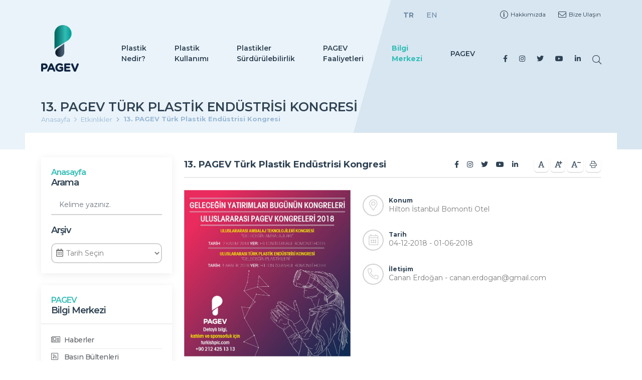

--- FILE ---
content_type: text/html; charset=UTF-8
request_url: https://pagev.net/etkinlikler/13-pagev-turk-plastik-endustrisi-kongresi
body_size: 7571
content:
<!doctype html><html lang="tr"><head> <meta charset="utf-8"> <title>13. Pagev Türk Plasti̇k Endüstri̇si̇ Kongresi̇ - Etkinlikler | PAGEV</title> <meta name="description" content=""> <meta name="keywords" content=""> <meta name="viewport" content="width=device-width, initial-scale=1"> <meta http-equiv="Content-Security-Policy" content="upgrade-insecure-requests"> <meta name="revisit-after" content="3 days"/> <meta http-equiv="Pragma" content="public"/> <meta http-equiv="Expires" content="7"/> <meta http-equiv="Cache-Control" content="max-age=604800, public"/> <meta name="apple-touch-fullscreen" content="YES"/> <meta name="apple-mobile-web-app-capable" content="yes"/> <meta name="mobile-web-app-capable" content="yes"/> <meta name="apple-mobile-web-app-status-bar-style" content="black"/> <meta property="og:url" content="https://pagev.net/etkinlikler/13-pagev-turk-plastik-endustrisi-kongresi"/> <meta property="og:type" content="article"/> <meta property="og:title" content="13. Pagev Türk Plasti̇k Endüstri̇si̇ Kongresi̇ - Etkinlikler | PAGEV"/> <meta property="og:image" content="https://pagev.net/dosyalar/upload/image/20180626152858.jpg"> <meta property="og:image:width" content="1575"/> <meta property="og:image:height" content="1575"/> <meta name="twitter:image:src" content="https://pagev.net/dosyalar/upload/image/20180626152858.jpg"> <meta property="og:description" content=""/> <meta name="twitter:card" content="summary_large_image"> <meta name="twitter:domain" content="pagev.net"> <meta name="twitter:url" content="https://pagev.net/etkinlikler/13-pagev-turk-plastik-endustrisi-kongresi"> <link rel="canonical" href="https://pagev.net/etkinlikler/13-pagev-turk-plastik-endustrisi-kongresi"/> <link rel="apple-touch-icon" sizes="180x180" href="/dosyalar/2021/07/1625153216_ac60e3724d.svg"> <link rel="icon" type="image/png" sizes="32x32" href="/dosyalar/2021/07/1625153216_ac60e3724d.svg"> <link rel="icon" type="image/png" sizes="16x16" href="/dosyalar/2021/07/1625153216_ac60e3724d.svg"> <link rel="mask-icon" href="/dosyalar/2021/07/1625153216_ac60e3724d.svg" color="#1B2B36"> <meta name="google-site-verification" content="yVIrkseZ952SghvYrR_JWV-QWUvJzNfHxK0Hq8qJeyU" /> <link href="/assets/css/main.css?v=0.8.2" rel="stylesheet" type="text/css" /></head><body><header class="sub-page"> <div class="container"> <div class="topbar"> <ul class="lang-menu"> <li><a href="/lang/tr" class="fw-bold" title="Türkçe">TR</a></li> <li><a href="/lang/en" title="İngilizce">EN</a></li> </ul> <ul class="topbar-menu me-0"> <li> <a href="/hakkimizda" title="Hakkımızda"> <i class="fal fa-info-circle"></i> Hakkımızda </a> </li> <li> <a href="/iletisim" title="İletişim"> <i class="fal fa-envelope"></i> Bize Ulaşın </a> </li> </ul> </div> <div class="menu"> <a href="/" title="PAGEV" class="logo"> <img src="/dosyalar/2022/03/1648707236_26d5c042d6.png" alt="Türk Plastik Sanayicileri Araştırma Geliştirme ve Eğitim Vakfı"> </a> <ul class="site-menu"> <li class="dropdown"> <a href="/plastik-nedir" title="Plastik Nedir?"> Plastik Nedir? </a> <ul> <li><a href="/plastik-nedir/plastik-nedir">Plastik Nedir ?</a></li> <li><a href="/plastik-nedir/tarihce">Tarihçe</a></li> <li><a href="/plastik-nedir/plastik-nasil-uretilir">Plastik Nasıl Üretilir ?</a></li> <li><a href="/plastik-nedir/plastik-cesitleri">Plastik Çeşitleri</a></li> <li><a href="/plastik-nedir/geri-donusum-geri-kazanim">Geri Dönüşüm & Geri Kazanım</a></li> <li><a href="/plastik-nedir/inovasyon">İnovasyon</a></li> </ul> </li> <li class="dropdown"> <a href="/plastik-kullanimi" title="Plastik Kullanımı"> Plastik Kullanımı </a> <ul> <li><a href="/plastik-kullanimi/plastik-kullanimi">Plastik Kullanımı</a></li> <li><a href="/plastik-kullanimi/ambalaj">Ambalaj</a></li> <li><a href="/plastik-kullanimi/yapi-insaat">Yapı & İnşaat</a></li> <li><a href="/plastik-kullanimi/ulasim">Ulaşım</a></li> <li><a href="/plastik-kullanimi/elektrik-elektronik">Elektrik & Elektronik</a></li> <li><a href="/plastik-kullanimi/tarim">Tarım</a></li> <li><a href="/plastik-kullanimi/saglik">Sağlık</a></li> <li><a href="/plastik-kullanimi/spor-hobi-tasarim">Spor, Hobi, Tasarım</a></li> </ul> </li> <li class="dropdown"> <a href="/plastikler-ve-surdurulebilirlik" title="Plastikler Sürdürülebilirlik"> Plastikler Sürdürülebilirlik </a> <ul> <li><a href="/plastikler-ve-surdurulebilirlik/plastikler-ve-surdurulebilirlik">Plastikler ve Sürdürülebilirlik</a></li> <li><a href="/plastikler-ve-surdurulebilirlik/dongusel-ekonomi">Döngüsel Ekonomi</a></li> <li><a href="/plastikler-ve-surdurulebilirlik/tuketici-koruma">Tüketici Koruma</a></li> <li><a href="/plastikler-ve-surdurulebilirlik/iklim-koruma">İklim Koruma</a></li> <li><a href="/plastikler-ve-surdurulebilirlik/atik-yonetimi">Atık Yönetimi</a></li> <li><a href="/plastikler-ve-surdurulebilirlik/enerji-tasarrufu">Enerji Tasarrufu</a></li> <li><a href="/plastikler-ve-surdurulebilirlik/yasam-dongusu-dusuncesi">Yaşam Döngüsü Düşüncesi</a></li> <li><a href="/plastikler-ve-surdurulebilirlik/deniz-atiklari">Deniz Atıkları</a></li> </ul> </li> <li class="dropdown"> <a href="/pagev-faaliyetleri" title="PAGEV Faaliyetleri"> PAGEV Faaliyetleri </a> <ul> <li><a href="/pagev-faaliyetleri/pagev-faaliyetleri">PAGEV FAALİYETLERİ</a></li> <li><a href="/pagev-faaliyetleri/pagev">PAGEV</a></li> <li><a href="http://www.pagcev.org/">PAGÇEV</a></li> <li><a href="http://www.voctest.pagev.org.tr/">Personel Belgelendirme</a></li> <li><a href="http://www.turkishpic.com/tr/site/index">Plastik Endüstrisi Kongresi</a></li> <li><a href="http://www.turkishpic.com/plastik/">Plastik Ambalaj Teknolojileri Kongresi</a></li> <li><a href="/pagev-faaliyetleri/pagev-akademi">PAGEV Akademi</a></li> <li><a href="/pagev-faaliyetleri/projelerimiz">Projelerimiz</a></li> <li><a href="/pagev-faaliyetleri/okullarimiz">Okullarımız</a></li> <li><a href="/pagev-faaliyetleri/uyelerimiz">Üyelerimiz</a></li> <li><a href="/pagev-faaliyetleri/bakis-acimiz">Bakış Açımız</a></li> <li><a href="/pagev-faaliyetleri/pazar-ve-ekonomik-rakamlar">Pazar ve Ekonomik Rakamlar</a></li> <li><a href="/pagev-faaliyetleri/standardizasyon">Standardizasyon</a></li> <li><a href="/pagev-faaliyetleri/deger-zinciri">Değer Zinciri</a></li> </ul> </li> <li class="dropdown"> <a class="active" href="/bilgi-merkezi" title="Bilgi Merkezi"> Bilgi Merkezi </a> <ul> <li><a href="/haberler"><i class="fal fa-newspaper"></i> Haberler</a></li> <li><a href="/basin-bultenleri"><i class="fal fa-rss-square"></i> Basın Bültenleri</a></li> <li><a href="/yayinlar"><i class="fal fa-signal-stream"></i> Yayınlar</a></li> <li><a href="/pagev-dergi"><i class="fal fa-map"></i> Dergiler</a></li> <li><a href="/film-fotograf-galerisi"><i class="fal fa-photo-video"></i> Film & Fotoğraf Galerisi</a></li> <li><a href="/pagev-tv"><i class="fal fa-tv-retro"></i> Pagev TV</a></li> <li><a href="/etkinlikler"><i class="fal fa-calendar-star"></i> Etkinlikler</a></li> </ul> </li> <li class="d-none d-lg-block dropdown"> <a href="/pagev-faaliyetleri/pagev" title="PAGEV"> PAGEV </a> <ul> <li><a href="/pagev-faaliyetleri/biz-kimiz">Biz Kimiz</a></li> <li><a href="/pagev-faaliyetleri/misyon-ve-degerler">Misyon ve değerler</a></li> <li><a href="/pagev-faaliyetleri/faaliyetlerimiz">Faaliyetlerimiz</a></li> <li><a href="/pagev-faaliyetleri/pagev-etik-calisma-kurallari">PAGEV Etik Çalışma Kuralları</a></li> <li><a href="/pagev-faaliyetleri/logo-ve-kurumsal-kimlik">Logo ve Kurumsal Kimlik</a></li> <li><a href="/pagev-faaliyetleri/basvuru-formu">Başvuru Formu</a></li> </ul> </li> <li class="mobile-menu"> <span class="lines"></span> <span class="text">MENÜ</span> </li> </ul> <div class="social-wrapper"> <ul class="social"> <li><a href="https://www.facebook.com/pagev/" target="_blank" title="Facebook"><i class="fab fa-facebook-f"></i></a></li> <li><a href="https://www.instagram.com/pagev1989/" target="_blank" title="Instagram"><i class="fab fa-instagram"></i></a></li> <li><a href="https://twitter.com/pagev1989" target="_blank" title="Twitter"><i class="fab fa-twitter"></i></a></li> <li><a href="https://www.youtube.com/user/PAGEV1989" target="_blank" title="Youtube"><i class="fab fa-youtube"></i></a></li> <li><a href="https://www.linkedin.com/company/pagev-turkish-plastics-manufacturers-research-development-&-educational-foundation/" target="_blank" title="Linkedin"><i class="fab fa-linkedin-in"></i></a></li> </ul> </div> <a href="#search" title="Ara" class="search-btn"><i class="fal fa-search"></i></a> </div> </div></header> <div class="page"> <div class="page-header"> <div class="container"> <h5>13. PAGEV Türk Plastik Endüstrisi Kongresi</h5> <nav aria-label="breadcrumb"> <ol class="breadcrumb"> <li class="breadcrumb-item"><a href="/">Anasayfa</a></li> <li class="breadcrumb-item"><a href="/etkinlikler">Etkinlikler</a></li> <li class="breadcrumb-item active" aria-current="page">13. PAGEV Türk Plastik Endüstrisi Kongresi</li> </ol> </nav> </div> </div> <div class="page-wrapper corporate pt-3"> <div class="container"> <div class="row"> <aside class="col-lg-3"> <div class="content"> <div class="widget sh"> <div class="title border-0"> <span>Anasayfa</span> <h6>Arama</h6> </div> <form action="/etkinlikler"> <input type="text" name="q" class="form-control" placeholder="Kelime yazınız."> <div class="title border-0 px-0"> <h6>Arşiv</h6> </div> <div class="date-icon"> <select name="tarih" onchange="this.form.submit()" class="form-control"> <option value="">Tarih Seçin</option> <option value="yaklasan">Yaklaşan Etkinlikler</option> <option value="2026">2026</option> <option value="2025">2025</option> <option value="2024">2024</option> <option value="2023">2023</option> <option value="2022">2022</option> <option value="2021">2021</option> <option value="2020">2020</option> <option value="2019">2019</option> <option value="2018">2018</option> <option value="2017">2017</option> <option value="2016">2016</option> <option value="2015">2015</option> <option value="2014">2014</option> <option value="2013">2013</option> <option value="2012">2012</option> <option value="2011">2011</option> <option value="2010">2010</option> <option value="2009">2009</option> <option value="2008">2008</option> </select> </div> </form> </div> <div class="widget menu sh mt-4"> <div class="title"> <span>PAGEV</span> <h6>Bilgi Merkezi</h6> </div> <ul> <li><a href="/haberler"><i class="fal fa-newspaper"></i> Haberler</a></li> <li><a href="/basin-bultenleri"><i class="fal fa-rss-square"></i> Basın Bültenleri</a></li> <li><a href="/yayinlar"><i class="fal fa-signal-stream"></i> Yayınlar</a></li> <li><a href="/pagev-dergi"><i class="fal fa-map"></i> Dergiler</a></li> <li><a href="/film-fotograf-galerisi"><i class="fal fa-photo-video"></i> Film & Fotoğraf Galerisi</a></li> <li><a href="/pagev-tv"><i class="fal fa-tv-retro"></i> Pagev TV</a></li> <li class="active"><a href="/etkinlikler" class="active"><i class="fal fa-calendar-star"></i> Etkinlikler</a> <ul> <li><a href="/etkinlikler/yaklasan-etkinlikler">Yaklaşan Etkinlikler</a></li> <li><a href="/etkinlikler/gecmis-etkinlikler">Geçmiş Etkinlikler</a></li> </ul> </li> </ul> </div> </div> <div class="sidebar-fixed-toggler"> <span class="lines"></span> </div> <div class="sidebar-filter-overlay"></div> </aside> <div class="col-lg-9"> <div class="page-entry"> <div class="gtitle d-flex align-items-center justify-content-between"> <h5 class="fw-bold text-primary">13. PAGEV Türk Plastik Endüstrisi Kongresi</h5> <div class="actions d-flex align-items-center"> <ul class="social"> <li><a href="https://www.facebook.com/pagev/" target="_blank" title="Facebook"><i class="fab fa-facebook-f"></i></a></li> <li><a href="https://www.instagram.com/pagev1989/" target="_blank" title="Instagram"><i class="fab fa-instagram"></i></a></li> <li><a href="https://twitter.com/pagev1989" target="_blank" title="Twitter"><i class="fab fa-twitter"></i></a></li> <li><a href="https://www.youtube.com/user/PAGEV1989" target="_blank" title="Youtube"><i class="fab fa-youtube"></i></a></li> <li><a href="https://www.linkedin.com/company/pagev-turkish-plastics-manufacturers-research-development-&-educational-foundation/" target="_blank" title="Linkedin"><i class="fab fa-linkedin-in"></i></a></li> </ul> <ul class="pa ms-4"> <li><a href="javascript:;" class="font-reset" title="Yazı boyutunu sıfırla"><i class="far fa-font"></i></a></li> <li> <a href="javascript:;" class="font-bigger" class="fontp" title="Yazı boyutunu arttır"> <i class="far fa-font"></i> <i class="fas fa-plus"></i> </a> </li> <li> <a href="javascript:;" class="fontp font-smaller" title="Yazı boyutunu düşür"> <i class="far fa-font"></i> <i class="fas fa-minus"></i> </a> </li> <li><a href="javascript:;" class="printp" title="Yazdır"><i class="fal fa-print"></i></a></li> </ul></div> </div> <div class="row event-detail mt-4 mb-4"> <div class="col-md-5"> <img src="/dosyalar/upload/image/20180626152858.jpg" alt="13. PAGEV Türk Plastik Endüstrisi Kongresi" class="img-fluid w-100"> </div> <div class="col-md-7 rgt"> <ul> <li> <div class="icon"> <i class="fal fa-map-marker-alt ico"></i> </div> <div class="detail"> <h6>Konum</h6> Hilton İstanbul Bomonti Otel </div> </li> <li> <div class="icon"> <i class="fal fa-calendar-alt ico"></i> </div> <div class="detail"> <h6>Tarih</h6> 04-12-2018 - 01-06-2018 </div> </li> <li> <div class="icon"> <i class="fal fa-phone-alt ico"></i> </div> <div class="detail"> <h6>İletişim</h6> Canan Erdoğan - canan.erdogan@gmail.com </div> </li> </ul> </div> </div> <div class="page-content mt-3"> <p style="text-align: justify;"><span style="font-size: 10pt;">Sizleri<strong> 4 Aralık 2018</strong> tarihinde <strong>Hilton İstanbul Bomonti Otel&rsquo;</strong>de d&uuml;zenlenecek olan <strong>13. PAGEV T&uuml;rk Plastik End&uuml;strisi Kongresi</strong>&rsquo;ne davet etmekten mutluluk duyarız.</span></p><p style="text-align: justify;"><span style="font-size: 10pt;">Geleneksel olarak Plast Eurasia Fuarı'ndan bir g&uuml;n &ouml;nce d&uuml;zenlenen Kongremiz bu yıl <strong>&ldquo;Geleceğin Plastikleri&rdquo;</strong> teması ile ger&ccedil;ekleştirilecektir. Plastik malzemeler &ccedil;ok y&ouml;nl&uuml; kullanılmaları, hafif, g&uuml;venli, dayanıklı ve d&uuml;ş&uuml;k maliyetli olmaları; ayrıca her t&uuml;rl&uuml; şekilde kolaylıkla &uuml;retilebildikleri i&ccedil;in tasarıma yatkın olmaları sebebiyle geleceğin y&uuml;kselen teknolojileri arasında g&ouml;sterilmektedir.</span></p><p style="text-align: justify;"><span style="font-size: 10pt;">Bu noktadan hareketle devlet kurumlarından, uluslararası kuruluşlardan, &uuml;reticilerden ve akademik &ccedil;evrelerden &ouml;nemli temsilcilerin yer alacağı kongremiz; hammadde ve pazar, yeni teknolojiler, inovatif gelişmeler, tasarım gibi konuların tartışılacağı eşsiz bir forum olacaktır.</span></p><p style="text-align: justify;"><span style="font-size: 10pt; color: #0000ff;"><a href="https://pagev.net/dosyalar/upload/files/Hammadde Yeni Tebliğ Bilg. 3/Konu%C5%9Fmac%C4%B1%20Ba%C5%9Fvuru%20Formu_13.%20PAGEV%20T%C3%BCrk%20Plastik%20End%C3%BCstrisi%20Kongresi.pdf" target="_blank"><span style="color: #0000ff;">Konuşmacı başvuru formu i&ccedil;in tıklayınız.</span></a></span></p><p style="text-align: justify;"><span style="font-size: 10pt; color: #0000ff;"><a href="https://pagev.net/dosyalar/upload/files/Hammadde Yeni Tebliğ Bilg. 3/Sponsorluk%20Se%C3%A7enekleri_13.%20PAGEV%20T%C3%BCrk%20Plastik%20End%C3%BCstrisi%20Kongresi.pdf" target="_blank"><span style="color: #0000ff;">Sponsorluk se&ccedil;enekleri i&ccedil;in tıklayınız.</span></a></span></p><p><strong><span style="font-size: 10pt;">İletişim:</span></strong></p><p><span style="font-size: 10pt;">Canan ERDOĞAN</span><br /><span style="font-size: 10pt;">PAGEV Teknik Uzman</span><br /><span style="font-size: 10pt;">Tel.: +90 212 425 13 13 Faks: +90 212 624 49 26 </span><br /><span style="font-size: 10pt;">E-mail: canan.erdogan@pagev.net.tr</span></p> </div> </div> <div class="tags sh mt-4"> <ul> </ul> </div> </div> </div> </div> </div> </div> <script type="text/javascript" src="//s7.addthis.com/js/300/addthis_widget.js#pubid=ra-52c56b84091bb4dc"></script><div class="blist mt-5"> <div class="container"> <div class="row align-items-center justify-content-center g-4"> <div class="col-md-6"> <div class="border p-2 border-1"> <a href="http://voctest.pagev.org.tr/" target="_blank"><img src="/dosyalar/2021/07/1625738247_4d33931a76.gif" alt="VOC TEST MERKEZİ"></a> </div> </div> <div class="col-md-6"> <div class="border p-2 border-1"> <a href="http://pagcev.org/" target="_blank"><img src="/dosyalar/2021/07/1626272407_5dc10f31b7.gif" alt="Ambalaj Atıkları"></a> </div> </div> <div class="col-md-6"> <div class="border p-2 border-1"> <a href="https://plasteurasia.com/tr" target="_blank"><img src="/dosyalar/2026/01/1767783528_810569811b.jpg" alt="Plast Eurasia 2-5 Aralık 2025"></a> </div> </div> </div> </div></div><div class="home-our-partners mt-5"> <div class="container"> <div class="row align-items-center"> <div class="col-lg-3"> <div class="fs-3 text-primary fw-semi-bold text-uppercase">Partnerlerimiz</div> </div> <div class="col-lg-9"> <div class="swiper-container partners-slider"> <div class="swiper-wrapper our-partners-list"> <div class="swiper-slide"> <div class="img-wrapper d-flex align-items-center justify-content-center"> <img src="/dosyalar/2022/03/1648040178_ba6f973c99.svg" alt="2"> </div> </div> <div class="swiper-slide"> <div class="img-wrapper d-flex align-items-center justify-content-center"> <img src="/dosyalar/2021/5/1-02506.svg" alt="1"> </div> </div> <div class="swiper-slide"> <div class="img-wrapper d-flex align-items-center justify-content-center"> <img src="/dosyalar/2021/5/3-02722.svg" alt="3"> </div> </div> </div> </div> </div> </div> </div></div><footer> <div class="container"> <div class="row"> <div class="col-lg-5"> <div class="row"> <div class="col-6"> <div class="footer-widget"> <div class="fs-4 text-white fw-semi-bold mb-3">PAGEV</div> <ul class="footer-menu"> <li> <a href="/plastik-nedir" title="Plastik Nedir?"> Plastik Nedir? </a> </li> <li> <a href="/plastik-kullanimi" title="Plastik Kullanımı"> Plastik Kullanımı </a> </li> <li> <a href="/plastikler-ve-surdurulebilirlik" title="Plastikler Sürdürülebilirlik"> Plastikler Sürdürülebilirlik </a> </li> <li> <a href="/pagev-faaliyetleri" title="PAGEV Faaliyetleri"> PAGEV Faaliyetleri </a> </li> <li> <a href="/bilgi-merkezi" title="Bilgi Merkezi"> Bilgi Merkezi </a> </li> <li><a href="/hakkimizda">Hakkımızda</a></li> <li><a href="/s/gizlilik-ilkesi" title="Gizlilik İlkesi">Gizlilik İlkesi</a></li> <li><a href="/iletisim">İletişim</a></li> </ul> </div> </div> <div class="col-6"> <div class="footer-widget"> <div class="fs-4 text-white fw-semi-bold mb-3"> BASINDA PAGEV </div> <ul class="footer-menu"> <li><a href="/haberler">Haberler</a></li> <li><a href="/basin-bultenleri">Basın Bültenleri</a></li> <li><a href="/yayinlar">Yayınlar</a></li> <li><a href="/pagev-dergi">Dergiler</a></li> <li><a href="/pagev-tv">Pagev TV</a></li> <li><a href="/film-fotograf-galerisi">Film & Fotoğraf Galerisi</a></li> <li><a href="/etkinlikler">Etkinlikler</a></li> </ul> </div> </div> </div> </div> <div class="col-lg-3 d-none d-lg-block"> <div class="footer-widget"> <div class="fs-4 text-white fw-semi-bold mb-3">E-Bülten</div> <form class="newsletter-form" action="/bulten" method="POST"> <div class="text-light mb-3"> Yenilik ve gelişmelerimizden haberdar<br> olmak için E-Bültene abone olun! </div> <div class="form-floating mb-3"> <input type="text" class="form-control rounded-pill" id="ad" name="ad" placeholder="Ad Soyad"> <label for="floatingInput">Ad Soyad</label> </div> <div class="form-floating mb-3"> <input type="email" name="mail" class="form-control rounded-pill" id="floatingInput" placeholder="E-Posta"> <label for="floatingInput">E-Posta</label> <button class="btn"><i class="fal fa-envelope text-secondary"></i></button> </div> </form> </div> </div> <div class="col-lg-4 mt-4 mt-lg-0"> <div class="footer-widget"> <div class="fs-4 text-white fw-semi-bold mb-3">İLETİŞİM BİLGİLERİMİZ</div> <div class="adres-item"> <span class="text-secondary">A.</span>Ofis Florya, Şenlikköy Mah. Eski Halkalı Cad. No: 3/8 Bakırköy 34153 İstanbul </div> <div class="adres-item d-block"> <span class="text-secondary">T.</span> <a href="tel: +90 (212) 425 13 13"> +90 (212) 425 13 13</a> <div class="clearfix"></div> </div> <div class="adres-item d-block"> <span class="text-secondary">F.</span> +90 (212) 624 49 26 ( Fax ) </div> <div class="adres-item d-block"> <span class="text-secondary">M.</span> <a href="mailto:pagev@pagev.org.tr">pagev@pagev.org.tr</a> <div class="clearfix"></div> </div> <ul class="social"> <li><a href="https://www.facebook.com/pagev/" target="_blank" title="Facebook"><i class="fab fa-facebook-f"></i></a></li> <li><a href="https://www.instagram.com/pagev1989/" target="_blank" title="Instagram"><i class="fab fa-instagram"></i></a></li> <li><a href="https://twitter.com/pagev1989" target="_blank" title="Twitter"><i class="fab fa-twitter"></i></a></li> <li><a href="https://www.youtube.com/user/PAGEV1989" target="_blank" title="Youtube"><i class="fab fa-youtube"></i></a></li> <li><a href="https://www.linkedin.com/company/pagev-turkish-plastics-manufacturers-research-development-&-educational-foundation/" target="_blank" title="Linkedin"><i class="fab fa-linkedin-in"></i></a></li> </ul> </div> </div> </div> </div> <div class="bottom-bar"> <div class="container"> <div class="bottom-wrapper"> <div class="fs-6"> © 2021 <b>Türk Plastik Sanayicileri Araştırma Geliştirme ve Eğitim Vakfı</b>. Tüm hakları saklıdır. </div> <div class="bottom-end"> <div class="d-flex d-md-inline-flex align-items-center"> <a href="//cevizbilisim.com.tr" title="Ceviz Bilişim" class="fw-light"><b>Ceviz Bilişim</b></a> <svg xmlns="http://www.w3.org/2000/svg" xmlns:xlink="http://www.w3.org/1999/xlink" viewBox="0 0 34.7 28.08" id="Capa_1"> <defs> <style>.cls-1 { fill: url(#linear-gradient); }</style> <linearGradient id="linear-gradient" y1="14.04" x2="34.7" y2="14.04" gradientUnits="userSpaceOnUse"> <stop offset="0" stop-color="#836241"></stop> <stop offset="0.15" stop-color="#916f4a"></stop> <stop offset="0.36" stop-color="#9c7a52"></stop> <stop offset="0.57" stop-color="#a07d54"></stop> <stop offset="1" stop-color="#836241"></stop> </linearGradient> </defs> <g id="Layer_2" data-name="Layer 2"> <g id="Layer_1-2" data-name="Layer 1"> <path class="cls-1" d="M33.86,11.4a5.48,5.48,0,0,1-.3-.89A14.08,14.08,0,0,0,33,8.26,13.65,13.65,0,0,0,28.6,3c-4-3-8.28-4-13-2A1,1,0,0,1,14.86,1,5.85,5.85,0,0,0,12,.52,10,10,0,0,0,6.18,3.28a2.13,2.13,0,0,1-.93.45,5.13,5.13,0,0,0-4,3.44,36.58,36.58,0,0,0-1,4,7,7,0,0,0,.13,3.77,6.23,6.23,0,0,0,3.61,3.8.91.91,0,0,1,.51.6,3.4,3.4,0,0,0,1.36,2.56,8.34,8.34,0,0,0,5.25,2c.18,0,.36,0,.62.05-.11.31-.21.55-.28.78-.22.64-.46,1.28-.62,1.94A1.47,1.47,0,0,0,11,27.87l.18-.12.1-.05.1,0a2.7,2.7,0,0,1,.62-.08,1.91,1.91,0,0,1,1.3.49,10,10,0,0,0,1.26-1.17,3.62,3.62,0,0,1,2-1.23,3.26,3.26,0,0,0,2.61-2.79c.07-.31.13-.62.19-.94a1.3,1.3,0,0,1,.28,0c2.88.57,5.25-.13,6.87-2.75.08-.13.38-.17.57-.16a15.38,15.38,0,0,0,3,.11c2.06-.36,3.77-1.35,4.43-3.52A5.53,5.53,0,0,0,33.86,11.4Zm-1.15,5.19a4.92,4.92,0,0,1-5.36,1.16c.57-.3,1-.55,1.51-.77s.82-.17.66-.73-.6-.47-1-.38a4.53,4.53,0,0,0-2.82,2.33A4.7,4.7,0,0,1,23,20.7,4.78,4.78,0,0,1,18.39,20c-.69-.57-.69-.74-.17-1.44.09-.12.25-.25.24-.36s-.06-.58-.22-.7a.69.69,0,0,0-.69.08,3.16,3.16,0,0,1-2.89,1.12c-.24,0-.49.34-.74.53.18.19.35.53.56.56a10,10,0,0,0,1.64,0c.17,0,.41-.1.49,0A16.11,16.11,0,0,1,18,21.25a1.21,1.21,0,0,1,.12.72,2.35,2.35,0,0,1-1.66,2.51,5.44,5.44,0,0,0-3.17,2.09,3.05,3.05,0,0,1-.7.64c-.13.1-.44.17-.51.1a.75.75,0,0,1-.14-.56,4.31,4.31,0,0,1,.27-.91,8.11,8.11,0,0,0,.43-1.06c.2-.78.46-1.47,1.35-1.73.15,0,.3-.52.24-.72-.14-.39-.5-.38-.86-.22-2.55,1.2-4.8.46-6.87-1.15a1.77,1.77,0,0,1-.72-2.24A2.17,2.17,0,0,1,8,17.46c.95.1,1.89.32,2.83.38a5,5,0,0,0,1.68-.22c.19-.05.29-.42.44-.64-.26-.14-.56-.46-.75-.4a6.7,6.7,0,0,1-3.33-.18.7.7,0,0,1-.67-.78,8.84,8.84,0,0,1,.18-1.45A3.71,3.71,0,0,0,8,11.06c-.13-.19-.28-.44-.47-.5a.93.93,0,0,0-.77.06.7.7,0,0,0,0,.69,2.81,2.81,0,0,1,.54,2.75c-.13.7-.19,1.42-.26,2-.64.52-1.23,1-1.84,1.48a.65.65,0,0,1-.53.12c-3.34-1.25-4-4.35-3-7.1L1.9,11c.52.57,1,1.14,1.55,1.69a.55.55,0,0,0,.89,0c.27-.3.15-.57-.09-.84A15.62,15.62,0,0,1,3,10.42,3.45,3.45,0,0,1,5.4,4.92,2.28,2.28,0,0,1,7.88,6.1c.48.87.87,1.79,1.31,2.68.34.71.65,1.44,1,2.11A4.84,4.84,0,0,0,14,13.42a.81.81,0,0,1,.85.79,2.54,2.54,0,0,0,1.72,2c.43.14.84.14,1-.36s-.23-.58-.57-.75a2,2,0,0,1-.81-.66c-.48-.72-.34-.93.44-1.26a11,11,0,0,0,1.83-1.1.6.6,0,0,0,.12-1c-.37-.36-.64-.09-.92.17a4.23,4.23,0,0,1-6.54-1.24,1.19,1.19,0,0,1,.25-.13,2.86,2.86,0,0,0,2-1.68,2,2,0,0,1,1.7-1.16,4.78,4.78,0,0,1,3.35.74c.36.24.71.36,1,0s0-.7-.36-.91A6.12,6.12,0,0,0,14.71,6c-.22,0-.44.08-.69.13-.09-.47-.15-.89-.24-1.3s-.34-.66-.78-.54-.35.47-.35.82a15.24,15.24,0,0,1-.18,2.44,1.89,1.89,0,0,1-.64.91c-.76.64-1.33.48-1.7-.42-.24-.59-.48-1.18-.75-1.75A5.1,5.1,0,0,0,7.17,3.93c.55-.4,1-.77,1.49-1.07a6.18,6.18,0,0,1,4.53-1.1,13.37,13.37,0,0,1,2.32,1c1.09.46,2.19.9,3.28,1.33a1.46,1.46,0,0,0,.51.06c.4,0,.74-.09.75-.57s-.31-.51-.67-.6c-.82-.21-1.62-.47-2.42-.73-.13,0-.24-.15-.38-.43.89-.2,1.78-.47,2.68-.58a10.82,10.82,0,0,1,7.17,1.7,13.5,13.5,0,0,1,5.3,5.45,6.9,6.9,0,0,1,.64,2.36c.08,1-.49,1.46-1.45,1.44A3.94,3.94,0,0,1,27.28,10a16,16,0,0,1-.75-1.76,4.73,4.73,0,0,0-2-2.54.94.94,0,0,1-.31-.65c-.06-.38,0-.77-.08-1.14,0-.19-.33-.48-.47-.46s-.57.31-.56.46a4.31,4.31,0,0,1-1.67,3.74.67.67,0,0,0,.07.64.75.75,0,0,0,.72.07,7,7,0,0,0,1.21-1.28c.29-.42.6-.46.86-.11a19.74,19.74,0,0,1,1.23,2c.42.75.6,1.46-.22,2.16a4.58,4.58,0,0,0-.78,1.37,3.61,3.61,0,0,1-3.37,2.21c-.42,0-.8.1-.78.62s.4.55.79.55A4.35,4.35,0,0,0,24.93,14c.44-.64.77-1.36,1.16-2s.55-.63,1.05-.15a5.37,5.37,0,0,0,3,1.47,3.24,3.24,0,0,0,2.88-.8A3.52,3.52,0,0,1,32.71,16.59Z"></path> </g> </g> </svg> <a href="//cevizbilisim.com.tr/web-tasarim" title="Web Tasarım" class="fw-light"><b>Web Tasarım</b></a> </div> </div> </div> </div> </div></footer><div id="search"> <button type="button" class="btn rounded-0 close">×</button> <form method="get" action="/arama"> <input type="search" name="s" placeholder="Kelime girin" /> <button type="submit" class="btn btn-primary rounded-0 btn-lg text-white">Arama</button> </form></div><nav class="panel-menu"> <ul> <li><a href="/">Anasayfa</a></li> <li><a href="/plastik-nedir">Plastik Nedir?</a></li> <li><a href="/plastik-kullanimi">Plastik Kullanımı</a></li> <li><a href="/pagev-faaliyetleri">PAGEV Faaliyetleri</a></li> <li><a href="/plastikler-ve-surdurulebilirlik">Plastikler Sürdürülebilirlik</a></li> <li><a href="/bilgi-merkezi">Bilgi Merkezi</a> <ul> <li><a href="/haberler"><i class="fal fa-newspaper"></i> Haberler</a></li> <li><a href="/basin-bultenleri"><i class="fal fa-rss-square"></i> Basın Bültenleri</a></li> <li><a href="/yayinlar" class="active"><i class="fal fa-signal-stream"></i> Yayınlar</a></li> <li><a href="/pagev-dergi"><i class="fal fa-map"></i> Dergiler</a></li> <li><a href="/film-fotograf-galerisi"><i class="fal fa-photo-video"></i> Film & Fotoğraf Galerisi</a></li> <li><a href="/giris"><i class="fal fa-users"></i> Üyelere Özel</a></li> <li><a href="/pagev-tv"><i class="fal fa-tv-retro"></i> Pagev TV</a></li> <li><a href="/etkinlikler"><i class="fal fa-calendar-star"></i> Etkinlikler</a></li> </ul> </li> <li><a href="/hakkimizda">Hakkımızda</a></li> <li><a href="/iletisim">Bize Ulaşın</a></li> <li class="language"> <a href="/tr" title="Türkçe">TR</a> <a href="/en" title="l.english">EN</a> </li> </ul> <div class="mm-navbtn-names"> <div class="mm-closebtn">Kapat</div> <div class="mm-backbtn">Geri</div> </div></nav><script> window.lang = { error: { title: "Hata!", text: "Bilinmeyen bir hata oluştu. Lütfen daha sonra tekrar deneyin.", button: "Tamam", }, waiting: { title: "Lütfen bekleyin..", } };</script><script src="/assets/js/vendor.js?v=0.2"></script><script async src="https://www.googletagmanager.com/gtag/js?id=G-J0SZSZGBS4"></script><script> window.dataLayer = window.dataLayer || []; function gtag(){dataLayer.push(arguments);} gtag('js', new Date()); gtag('config', 'G-J0SZSZGBS4');</script></body></html>

--- FILE ---
content_type: image/svg+xml
request_url: https://pagev.net/dosyalar/2022/03/1648040178_ba6f973c99.svg
body_size: 19489
content:
<svg class="h-11 w-28 md:h-14 md:w-36" xmlns="http://www.w3.org/2000/svg" width="136.478" height="55" viewBox="0 0 136.478 55">
  <g id="Component_225_7" data-name="Component 225 – 7" transform="translate(0 0)">
    <g id="Group_248" data-name="Group 248" transform="translate(0 0)" style="isolation: isolate">
      <path id="Path_33" data-name="Path 33" d="M562.314,329.185a4.539,4.539,0,0,1-4.633,4.545H555.3v4.45h-2.675V324.639h5.058A4.539,4.539,0,0,1,562.314,329.185Zm-2.656,0a1.954,1.954,0,0,0-1.978-2.051H555.3v4.1h2.384A1.966,1.966,0,0,0,559.658,329.185Z" transform="translate(-505.593 -320.208)" fill="#fff"></path>
      <path id="Path_34" data-name="Path 34" d="M592.1,335.627v2.553h-7.85V324.639h2.675v10.988Z" transform="translate(-525.232 -320.208)" fill="#fff"></path>
      <path id="Path_35" data-name="Path 35" d="M617.958,335.742h-5.409l-.814,2.438h-2.887l4.748-13.541h3.316l4.769,13.541h-2.908Zm-.834-2.495-1.861-5.533-1.861,5.533Z" transform="translate(-540.508 -320.208)" fill="#fff"></path>
      <path id="Path_36" data-name="Path 36" d="M645.729,334.658l2.287-1.334a3.044,3.044,0,0,0,3.122,2.07c1.607,0,2.171-.677,2.171-1.432,0-1.005-.912-1.393-2.928-1.973-2.074-.6-4.09-1.471-4.09-4.043,0-2.554,2.133-4.024,4.458-4.024a5.158,5.158,0,0,1,4.846,3.037l-2.248,1.3a2.668,2.668,0,0,0-2.6-1.741c-1.124,0-1.782.58-1.782,1.354,0,.832.523,1.277,2.577,1.9,2.152.677,4.44,1.393,4.44,4.159,0,2.535-2.036,4.082-4.924,4.082C648.289,338,646.466,336.67,645.729,334.658Z" transform="translate(-563.411 -319.762)" fill="#fff"></path>
      <path id="Path_37" data-name="Path 37" d="M686.684,327.192h-3.664V338.18h-2.675V327.192H676.7v-2.553h9.983Z" transform="translate(-582.644 -320.208)" fill="#fff"></path>
      <path id="Path_38" data-name="Path 38" d="M711.125,324.639V338.18H708.45V324.639Z" transform="translate(-602.36 -320.208)" fill="#fff"></path>
      <path id="Path_39" data-name="Path 39" d="M722.623,330.963a6.87,6.87,0,0,1,7.055-7.041,6.761,6.761,0,0,1,5.835,3.192l-2.307,1.334a3.917,3.917,0,0,0-3.528-1.934,4.44,4.44,0,0,0,0,8.879,3.919,3.919,0,0,0,3.528-1.915l2.307,1.335A6.713,6.713,0,0,1,729.677,338,6.882,6.882,0,0,1,722.623,330.963Z" transform="translate(-611.161 -319.762)" fill="#fff"></path>
      <path id="Path_40" data-name="Path 40" d="M761.571,334.658l2.288-1.334a3.044,3.044,0,0,0,3.122,2.07c1.607,0,2.171-.677,2.171-1.432,0-1.005-.911-1.393-2.928-1.973-2.074-.6-4.09-1.471-4.09-4.043,0-2.554,2.133-4.024,4.459-4.024a5.159,5.159,0,0,1,4.846,3.037l-2.248,1.3a2.668,2.668,0,0,0-2.6-1.741c-1.124,0-1.782.58-1.782,1.354,0,.832.523,1.277,2.577,1.9,2.152.677,4.439,1.393,4.439,4.159,0,2.535-2.036,4.082-4.925,4.082C764.131,338,762.308,336.67,761.571,334.658Z" transform="translate(-635.348 -319.762)" fill="#fff"></path>
      <path id="Path_41" data-name="Path 41" d="M575.717,385.4v1.441H568.86V375.383h6.775v1.441h-5.249v3.519h4.838v1.425h-4.838V385.4Z" transform="translate(-515.676 -351.758)" fill="#fff"></path>
      <path id="Path_42" data-name="Path 42" d="M600.378,383v-7.612H601.9v7.547a2.794,2.794,0,0,0,5.578,0v-7.547h1.508V383a4.313,4.313,0,0,1-8.611,0Z" transform="translate(-535.249 -351.758)" fill="#fff"></path>
      <path id="Path_43" data-name="Path 43" d="M643.158,382.456h-2.706v4.387h-1.525V375.383h4.592a3.535,3.535,0,0,1,1.2,6.876l2.707,4.584h-1.689Zm-2.706-1.376h3.068a2.138,2.138,0,0,0,0-4.272h-3.068Z" transform="translate(-559.187 -351.758)" fill="#fff"></path>
      <path id="Path_44" data-name="Path 44" d="M672.847,380.763a5.946,5.946,0,1,1,5.938,5.942A5.892,5.892,0,0,1,672.847,380.763Zm10.367,0a4.429,4.429,0,1,0-4.429,4.453A4.376,4.376,0,0,0,683.214,380.763Z" transform="translate(-580.251 -351.409)" fill="#fff"></path>
      <path id="Path_45" data-name="Path 45" d="M726.393,379.067a3.625,3.625,0,0,1-3.707,3.683h-2.641v4.092h-1.526V375.383h4.168A3.616,3.616,0,0,1,726.393,379.067Zm-1.51,0a2.161,2.161,0,0,0-2.2-2.259h-2.641v4.518h2.641A2.171,2.171,0,0,0,724.883,379.067Z" transform="translate(-608.612 -351.758)" fill="#fff"></path>
      <path id="Path_46" data-name="Path 46" d="M759.725,385.4v1.441h-6.857V375.383h6.775v1.441h-5.249v3.519h4.839v1.425h-4.839V385.4Z" transform="translate(-629.943 -351.758)" fill="#fff"></path>
      <g id="Group_243" data-name="Group 243" transform="translate(16.997 0)" style="mix-blend-mode: multiply;isolation: isolate">
        <rect id="Rectangle_6" data-name="Rectangle 6" width="7.402" height="24.212" rx="3.701" transform="translate(0 0)" fill="#fff"></rect>
      </g>
      <g id="Group_244" data-name="Group 244" transform="translate(5.642 15.359)" style="mix-blend-mode: multiply;isolation: isolate">
        <rect id="Rectangle_7" data-name="Rectangle 7" width="7.373" height="24.222" rx="3.687" transform="matrix(-0.809, -0.588, 0.588, -0.809, 5.965, 23.93)" fill="#fff"></rect>
      </g>
      <g id="Group_245" data-name="Group 245" transform="translate(0 10.649)" style="mix-blend-mode: multiply;isolation: isolate">
        <rect id="Rectangle_8" data-name="Rectangle 8" width="7.403" height="24.261" rx="3.702" transform="translate(0 7.041) rotate(-72)" fill="#fff"></rect>
      </g>
      <g id="Group_246" data-name="Group 246" transform="translate(15.529 15.34)" style="mix-blend-mode: multiply;isolation: isolate">
        <rect id="Rectangle_9" data-name="Rectangle 9" width="7.421" height="24.236" rx="3.71" transform="translate(20.249 19.607) rotate(144)" fill="#fff"></rect>
      </g>
      <g id="Group_247" data-name="Group 247" transform="translate(16.045 10.664)" style="mix-blend-mode: multiply;isolation: isolate">
        <rect id="Rectangle_10" data-name="Rectangle 10" width="7.374" height="24.252" rx="3.687" transform="matrix(0.309, 0.951, -0.951, 0.309, 23.065, 0)" fill="#fff"></rect>
      </g>
    </g>
    <g id="Group_249" data-name="Group 249" transform="translate(0 0)">
      <path id="Path_16" data-name="Path 16" d="M562.314,329.185a4.539,4.539,0,0,1-4.633,4.545H555.3v4.45h-2.675V324.639h5.058A4.539,4.539,0,0,1,562.314,329.185Zm-2.656,0a1.954,1.954,0,0,0-1.978-2.051H555.3v4.1h2.384A1.966,1.966,0,0,0,559.658,329.185Z" transform="translate(-505.593 -320.208)" fill="#4a4a49"></path>
      <path id="Path_17" data-name="Path 17" d="M592.1,335.627v2.553h-7.85V324.639h2.675v10.988Z" transform="translate(-525.232 -320.208)" fill="#4a4a49"></path>
      <path id="Path_18" data-name="Path 18" d="M617.958,335.742h-5.409l-.814,2.438h-2.887l4.748-13.541h3.316l4.769,13.541h-2.908Zm-.834-2.495-1.861-5.533-1.861,5.533Z" transform="translate(-540.508 -320.208)" fill="#4a4a49"></path>
      <path id="Path_19" data-name="Path 19" d="M645.729,334.658l2.287-1.334a3.044,3.044,0,0,0,3.122,2.07c1.607,0,2.171-.677,2.171-1.432,0-1.005-.912-1.393-2.928-1.973-2.074-.6-4.09-1.471-4.09-4.043,0-2.554,2.133-4.024,4.458-4.024a5.158,5.158,0,0,1,4.846,3.037l-2.248,1.3a2.668,2.668,0,0,0-2.6-1.741c-1.124,0-1.782.58-1.782,1.354,0,.832.523,1.277,2.577,1.9,2.152.677,4.44,1.393,4.44,4.159,0,2.535-2.036,4.082-4.924,4.082C648.289,338,646.466,336.67,645.729,334.658Z" transform="translate(-563.411 -319.762)" fill="#4a4a49"></path>
      <path id="Path_20" data-name="Path 20" d="M686.684,327.192h-3.664V338.18h-2.675V327.192H676.7v-2.553h9.983Z" transform="translate(-582.644 -320.208)" fill="#4a4a49"></path>
      <path id="Path_21" data-name="Path 21" d="M711.125,324.639V338.18H708.45V324.639Z" transform="translate(-602.36 -320.208)" fill="#4a4a49"></path>
      <path id="Path_22" data-name="Path 22" d="M722.623,330.963a6.87,6.87,0,0,1,7.055-7.041,6.761,6.761,0,0,1,5.835,3.192l-2.307,1.334a3.917,3.917,0,0,0-3.528-1.934,4.44,4.44,0,0,0,0,8.879,3.919,3.919,0,0,0,3.528-1.915l2.307,1.335A6.713,6.713,0,0,1,729.677,338,6.882,6.882,0,0,1,722.623,330.963Z" transform="translate(-611.161 -319.762)" fill="#4a4a49"></path>
      <path id="Path_23" data-name="Path 23" d="M761.571,334.658l2.288-1.334a3.044,3.044,0,0,0,3.122,2.07c1.607,0,2.171-.677,2.171-1.432,0-1.005-.911-1.393-2.928-1.973-2.074-.6-4.09-1.471-4.09-4.043,0-2.554,2.133-4.024,4.459-4.024a5.159,5.159,0,0,1,4.846,3.037l-2.248,1.3a2.668,2.668,0,0,0-2.6-1.741c-1.124,0-1.782.58-1.782,1.354,0,.832.523,1.277,2.577,1.9,2.152.677,4.439,1.393,4.439,4.159,0,2.535-2.036,4.082-4.925,4.082C764.131,338,762.308,336.67,761.571,334.658Z" transform="translate(-635.348 -319.762)" fill="#4a4a49"></path>
      <path id="Path_24" data-name="Path 24" d="M575.717,385.4v1.441H568.86V375.383h6.775v1.441h-5.249v3.519h4.838v1.425h-4.838V385.4Z" transform="translate(-515.676 -351.758)" fill="#4a4a49"></path>
      <path id="Path_25" data-name="Path 25" d="M600.378,383v-7.612H601.9v7.547a2.794,2.794,0,0,0,5.578,0v-7.547h1.508V383a4.313,4.313,0,0,1-8.611,0Z" transform="translate(-535.249 -351.758)" fill="#4a4a49"></path>
      <path id="Path_26" data-name="Path 26" d="M643.158,382.456h-2.706v4.387h-1.525V375.383h4.592a3.535,3.535,0,0,1,1.2,6.876l2.707,4.584h-1.689Zm-2.706-1.376h3.068a2.138,2.138,0,0,0,0-4.272h-3.068Z" transform="translate(-559.187 -351.758)" fill="#4a4a49"></path>
      <path id="Path_27" data-name="Path 27" d="M672.847,380.763a5.946,5.946,0,1,1,5.938,5.942A5.892,5.892,0,0,1,672.847,380.763Zm10.367,0a4.429,4.429,0,1,0-4.429,4.453A4.376,4.376,0,0,0,683.214,380.763Z" transform="translate(-580.251 -351.409)" fill="#4a4a49"></path>
      <path id="Path_28" data-name="Path 28" d="M726.393,379.067a3.625,3.625,0,0,1-3.707,3.683h-2.641v4.092h-1.526V375.383h4.168A3.616,3.616,0,0,1,726.393,379.067Zm-1.51,0a2.161,2.161,0,0,0-2.2-2.259h-2.641v4.518h2.641A2.171,2.171,0,0,0,724.883,379.067Z" transform="translate(-608.612 -351.758)" fill="#4a4a49"></path>
      <path id="Path_29" data-name="Path 29" d="M759.725,385.4v1.441h-6.857V375.383h6.775v1.441h-5.249v3.519h4.839v1.425h-4.839V385.4Z" transform="translate(-629.943 -351.758)" fill="#4a4a49"></path>
      <g id="Group_6" data-name="Group 6" transform="translate(16.997 0)" style="mix-blend-mode: multiply;isolation: isolate">
        <rect id="Rectangle_6-2" data-name="Rectangle 6" width="7.402" height="24.212" rx="3.701" transform="translate(0 0)" fill="#88d7b7"></rect>
      </g>
      <g id="Group_7" data-name="Group 7" transform="translate(5.642 15.359)" style="mix-blend-mode: multiply;isolation: isolate">
        <rect id="Rectangle_7-2" data-name="Rectangle 7" width="7.373" height="24.222" rx="3.687" transform="matrix(-0.809, -0.588, 0.588, -0.809, 5.965, 23.93)" fill="#f95a3c"></rect>
      </g>
      <g id="Group_8" data-name="Group 8" transform="translate(0 10.649)" style="mix-blend-mode: multiply;isolation: isolate">
        <rect id="Rectangle_8-2" data-name="Rectangle 8" width="7.403" height="24.261" rx="3.702" transform="translate(0 7.041) rotate(-72)" fill="#ff9745"></rect>
      </g>
      <g id="Group_9" data-name="Group 9" transform="translate(15.529 15.34)" style="mix-blend-mode: multiply;isolation: isolate">
        <rect id="Rectangle_9-2" data-name="Rectangle 9" width="7.421" height="24.236" rx="3.71" transform="translate(20.249 19.607) rotate(144)" fill="#12abd4"></rect>
      </g>
      <g id="Group_10" data-name="Group 10" transform="translate(16.045 10.664)" style="mix-blend-mode: multiply;isolation: isolate">
        <rect id="Rectangle_10-2" data-name="Rectangle 10" width="7.374" height="24.252" rx="3.687" transform="matrix(0.309, 0.951, -0.951, 0.309, 23.065, 0)" fill="#00b797"></rect>
      </g>
      <path id="Path_30" data-name="Path 30" d="M467.349,360.748l2.287-3.141v-3.884l3.7,1.2,3.7-1.2v3.884l2.287,3.141-3.7,1.2-2.288,3.143-2.288-3.143Z" transform="translate(-452.639 -338.291)" fill="#263e37" style="mix-blend-mode: exclusion;isolation: isolate"></path>
    </g>
    <g id="Group_311" data-name="Group 311" transform="translate(5.873 45.747)">
      <path id="Path_60" data-name="Path 60" d="M501.454,719.2h-2.547v2.085h2.278v.671h-2.278V724.1h2.547v.671h-3.363v-6.247h3.363Z" transform="translate(-498.091 -717.939)" fill="#4a4a4a"></path>
      <path id="Path_61" data-name="Path 61" d="M508.8,722.69a1.32,1.32,0,0,0-1.372-1.512c-.834,0-1.407.519-1.407,1.575v2.712h-.816v-4.9h.816v.7a1.816,1.816,0,0,1,1.578-.788,1.9,1.9,0,0,1,2.009,2.1v2.89H508.8Z" transform="translate(-500.606 -718.628)" fill="#4a4a4a"></path>
      <path id="Path_62" data-name="Path 62" d="M515.943,720.485a2.041,2.041,0,0,1,1.83.975v-.895h.825v4.9h-.825v-.912a2.054,2.054,0,0,1-1.839.993,2.36,2.36,0,0,1-2.322-2.55A2.326,2.326,0,0,1,515.943,720.485Zm.162.707A1.657,1.657,0,0,0,514.446,723a1.67,1.67,0,1,0,1.659-1.808Z" transform="translate(-503.578 -718.633)" fill="#4a4a4a"></path>
      <path id="Path_63" data-name="Path 63" d="M526.114,719.584a2.321,2.321,0,0,1,2.331,2.515,2.362,2.362,0,0,1-2.331,2.55,2.051,2.051,0,0,1-1.838-.984v.9h-.817v-6.622h.817v2.631A2.082,2.082,0,0,1,526.114,719.584Zm-.17.707a1.828,1.828,0,1,0,1.667,1.808A1.658,1.658,0,0,0,525.943,720.292Z" transform="translate(-507.059 -717.732)" fill="#4a4a4a"></path>
      <path id="Path_64" data-name="Path 64" d="M532.835,717.947h.817v6.622h-.817Z" transform="translate(-510.373 -717.732)" fill="#4a4a4a"></path>
      <path id="Path_65" data-name="Path 65" d="M536.039,718.211a.547.547,0,1,1,.556.555A.547.547,0,0,1,536.039,718.211Zm.134,1.351h.816v4.9h-.816Z" transform="translate(-511.506 -717.629)" fill="#4a4a4a"></path>
      <path id="Path_66" data-name="Path 66" d="M543.255,722.69a1.32,1.32,0,0,0-1.372-1.512c-.834,0-1.408.519-1.408,1.575v2.712h-.816v-4.9h.816v.7a1.816,1.816,0,0,1,1.578-.788,1.9,1.9,0,0,1,2.009,2.1v2.89h-.807Z" transform="translate(-512.785 -718.628)" fill="#4a4a4a"></path>
      <path id="Path_67" data-name="Path 67" d="M550.4,720.485a2.027,2.027,0,0,1,1.83.975v-.895h.825v5.012a2.2,2.2,0,0,1-2.349,2.308,2.16,2.16,0,0,1-2.377-1.7h.807a1.525,1.525,0,0,0,1.569.993,1.457,1.457,0,0,0,1.524-1.6v-1.03a2.054,2.054,0,0,1-1.83,1,2.362,2.362,0,0,1-2.331-2.55A2.326,2.326,0,0,1,550.4,720.485Zm.162.707A1.657,1.657,0,0,0,548.9,723a1.67,1.67,0,1,0,1.659-1.808Z" transform="translate(-515.757 -718.633)" fill="#4a4a4a"></path>
      <path id="Path_68" data-name="Path 68" d="M563.474,720.485a2.041,2.041,0,0,1,1.829.975v-.895h.825v4.9H565.3v-.912a2.053,2.053,0,0,1-1.838.993,2.36,2.36,0,0,1-2.323-2.55A2.326,2.326,0,0,1,563.474,720.485Zm.162.707A1.657,1.657,0,0,0,561.977,723a1.67,1.67,0,1,0,1.659-1.808Z" transform="translate(-520.38 -718.633)" fill="#4a4a4a"></path>
      <path id="Path_69" data-name="Path 69" d="M576.287,725.55c-1.148,0-1.955-.626-2.009-1.521h.842c.045.474.467.832,1.157.832.646,0,1-.322,1-.725,0-1.092-2.9-.456-2.9-2.281,0-.752.708-1.37,1.8-1.37a1.648,1.648,0,0,1,1.856,1.539h-.816a.944.944,0,0,0-1.067-.85c-.6,0-.959.286-.959.681,0,1.163,2.851.528,2.887,2.281C578.08,724.942,577.372,725.55,576.287,725.55Z" transform="translate(-525.023 -718.633)" fill="#4a4a4a"></path>
      <path id="Path_70" data-name="Path 70" d="M586.267,725.514h-.816v-.724a1.81,1.81,0,0,1-1.57.8,1.915,1.915,0,0,1-2.018-2.1V720.61h.807v2.765a1.316,1.316,0,0,0,1.372,1.5c.842,0,1.408-.519,1.408-1.575V720.61h.816Z" transform="translate(-527.705 -718.677)" fill="#4a4a4a"></path>
      <path id="Path_71" data-name="Path 71" d="M592.4,725.55c-1.147,0-1.954-.626-2.009-1.521h.843c.045.474.466.832,1.157.832.645,0,1-.322,1-.725,0-1.092-2.905-.456-2.905-2.281,0-.752.709-1.37,1.8-1.37a1.648,1.648,0,0,1,1.856,1.539h-.816a.944.944,0,0,0-1.067-.85c-.6,0-.959.286-.959.681,0,1.163,2.852.528,2.887,2.281C594.2,724.942,593.488,725.55,592.4,725.55Z" transform="translate(-530.72 -718.633)" fill="#4a4a4a"></path>
      <path id="Path_72" data-name="Path 72" d="M597.98,720.6h-.637v-.672h.637V718.7h.816v1.235h1.282v.672H598.8v2.89c0,.484.18.654.681.654h.6v.689h-.735c-.869,0-1.363-.358-1.363-1.343Z" transform="translate(-533.177 -717.998)" fill="#4a4a4a"></path>
      <path id="Path_73" data-name="Path 73" d="M604.959,720.485a2.04,2.04,0,0,1,1.829.975v-.895h.825v4.9h-.825v-.912a2.052,2.052,0,0,1-1.838.993,2.361,2.361,0,0,1-2.323-2.55A2.327,2.327,0,0,1,604.959,720.485Zm.161.707A1.657,1.657,0,0,0,603.461,723a1.67,1.67,0,1,0,1.659-1.808Z" transform="translate(-535.045 -718.633)" fill="#4a4a4a"></path>
      <path id="Path_74" data-name="Path 74" d="M612.267,718.211a.547.547,0,1,1,.556.555A.547.547,0,0,1,612.267,718.211Zm.135,1.351h.816v4.9H612.4Z" transform="translate(-538.452 -717.629)" fill="#4a4a4a"></path>
      <path id="Path_75" data-name="Path 75" d="M619.483,722.69a1.32,1.32,0,0,0-1.372-1.512c-.834,0-1.408.519-1.408,1.575v2.712h-.816v-4.9h.816v.7a1.816,1.816,0,0,1,1.578-.788,1.9,1.9,0,0,1,2.009,2.1v2.89h-.807Z" transform="translate(-539.732 -718.628)" fill="#4a4a4a"></path>
      <path id="Path_76" data-name="Path 76" d="M626.623,720.485a2.042,2.042,0,0,1,1.83.975v-.895h.825v4.9h-.825v-.912a2.053,2.053,0,0,1-1.838.993,2.36,2.36,0,0,1-2.323-2.55A2.326,2.326,0,0,1,626.623,720.485Zm.162.707A1.657,1.657,0,0,0,625.126,723a1.67,1.67,0,1,0,1.659-1.808Z" transform="translate(-542.703 -718.633)" fill="#4a4a4a"></path>
      <path id="Path_77" data-name="Path 77" d="M636.795,719.584a2.321,2.321,0,0,1,2.331,2.515,2.362,2.362,0,0,1-2.331,2.55,2.051,2.051,0,0,1-1.839-.984v.9h-.816v-6.622h.816v2.631A2.083,2.083,0,0,1,636.795,719.584Zm-.171.707a1.828,1.828,0,1,0,1.667,1.808A1.658,1.658,0,0,0,636.624,720.292Z" transform="translate(-546.185 -717.732)" fill="#4a4a4a"></path>
      <path id="Path_78" data-name="Path 78" d="M643.516,717.947h.816v6.622h-.816Z" transform="translate(-549.499 -717.732)" fill="#4a4a4a"></path>
      <path id="Path_79" data-name="Path 79" d="M648.886,725.55a2.365,2.365,0,0,1-2.431-2.541,2.336,2.336,0,0,1,2.431-2.524,2.25,2.25,0,0,1,2.358,2.345,4.367,4.367,0,0,1-.026.492H647.29a1.543,1.543,0,0,0,1.6,1.539,1.35,1.35,0,0,0,1.38-.9h.879A2.209,2.209,0,0,1,648.886,725.55Zm-1.587-2.89h3.1a1.441,1.441,0,0,0-1.552-1.486A1.52,1.52,0,0,0,647.3,722.66Z" transform="translate(-550.538 -718.633)" fill="#4a4a4a"></path>
      <path id="Path_80" data-name="Path 80" d="M659.117,720.219h-.637v-.672h.637V719.2c0-1.092.539-1.584,1.793-1.584v.681c-.735,0-.978.268-.978.9v.349h1.032v.672h-1.032v4.232h-.816Z" transform="translate(-554.789 -717.614)" fill="#4a4a4a"></path>
      <path id="Path_81" data-name="Path 81" d="M668.126,725.514h-.816v-.724a1.808,1.808,0,0,1-1.569.8,1.915,1.915,0,0,1-2.018-2.1V720.61h.807v2.765a1.316,1.316,0,0,0,1.372,1.5c.842,0,1.407-.519,1.407-1.575V720.61h.816Z" transform="translate(-556.642 -718.677)" fill="#4a4a4a"></path>
      <path id="Path_82" data-name="Path 82" d="M672.6,720.6h-.637v-.672h.637V718.7h.816v1.235H674.7v.672h-1.282v2.89c0,.484.18.654.682.654h.6v.689h-.735c-.87,0-1.363-.358-1.363-1.343Z" transform="translate(-559.555 -717.998)" fill="#4a4a4a"></path>
      <path id="Path_83" data-name="Path 83" d="M682.052,725.514h-.816v-.724a1.808,1.808,0,0,1-1.569.8,1.915,1.915,0,0,1-2.018-2.1V720.61h.807v2.765a1.317,1.317,0,0,0,1.372,1.5c.843,0,1.408-.519,1.408-1.575V720.61h.816Z" transform="translate(-561.565 -718.677)" fill="#4a4a4a"></path>
      <path id="Path_84" data-name="Path 84" d="M687.411,725.465H686.6v-4.9h.816v.8a1.657,1.657,0,0,1,1.587-.887v.841h-.215c-.78,0-1.372.349-1.372,1.486Z" transform="translate(-564.728 -718.628)" fill="#4a4a4a"></path>
      <path id="Path_85" data-name="Path 85" d="M693.727,725.55a2.365,2.365,0,0,1-2.43-2.541,2.336,2.336,0,0,1,2.43-2.524,2.251,2.251,0,0,1,2.358,2.345,4.38,4.38,0,0,1-.027.492h-3.928a1.543,1.543,0,0,0,1.6,1.539,1.351,1.351,0,0,0,1.381-.9h.879A2.209,2.209,0,0,1,693.727,725.55Zm-1.587-2.89h3.1a1.441,1.441,0,0,0-1.552-1.486A1.521,1.521,0,0,0,692.14,722.66Z" transform="translate(-566.39 -718.633)" fill="#4a4a4a"></path>
    </g>
  </g>
</svg>

--- FILE ---
content_type: application/javascript
request_url: https://pagev.net/assets/js/vendor.js?v=0.2
body_size: 145073
content:
/*! For license information please see vendor.js.LICENSE.txt */
(()=>{var t={1708:function(t){t.exports=function(){"use strict";function t(t,e){if(!(t instanceof e))throw new TypeError("Cannot call a class as a function")}function e(t,e){for(var n=0;n<e.length;n++){var i=e[n];i.enumerable=i.enumerable||!1,i.configurable=!0,"value"in i&&(i.writable=!0),Object.defineProperty(t,i.key,i)}}function n(t,n,i){return n&&e(t.prototype,n),i&&e(t,i),t}function i(t){return function(t){if(Array.isArray(t))return a(t)}(t)||function(t){if("undefined"!=typeof Symbol&&Symbol.iterator in Object(t))return Array.from(t)}(t)||function(t,e){if(t){if("string"==typeof t)return a(t,e);var n=Object.prototype.toString.call(t).slice(8,-1);return"Object"===n&&t.constructor&&(n=t.constructor.name),"Map"===n||"Set"===n?Array.from(t):"Arguments"===n||/^(?:Ui|I)nt(?:8|16|32)(?:Clamped)?Array$/.test(n)?a(t,e):void 0}}(t)||function(){throw new TypeError("Invalid attempt to spread non-iterable instance.\nIn order to be iterable, non-array objects must have a [Symbol.iterator]() method.")}()}function a(t,e){(null==e||e>t.length)&&(e=t.length);for(var n=0,i=new Array(e);n<e;n++)i[n]=t[n];return i}var r=!1,o=function(){return!!window.Promise};function s(t){return t&&t.__esModule&&Object.prototype.hasOwnProperty.call(t,"default")?t.default:t}function l(t,e){return t(e={exports:{}},e.exports),e.exports}var c=l((function(t,e){Object.defineProperty(e,"__esModule",{value:!0}),e.default=void 0,e.default=function(t){return"[object NodeList]"===Object.prototype.toString.call(t)}}));s(c);var u=l((function(t,e){Object.defineProperty(e,"__esModule",{value:!0}),e.default=void 0,e.default=function(t){return"Array"===Object.prototype.toString.call(t).slice(8,-1)}}));s(u);var d=s(l((function(t,e){Object.defineProperty(e,"__esModule",{value:!0}),e.default=void 0;var n=a(c),i=a(u);function a(t){return t&&t.__esModule?t:{default:t}}e.default=function(t){return(0,i.default)(t)?t:(0,n.default)(t)?Array.from?Array.from(t):Array.prototype.slice.call(t):new Array(t)}}))),f=l((function(t,e){Object.defineProperty(e,"__esModule",{value:!0}),e.default=void 0,e.default=function(t){return"Promise"===Object.prototype.toString.call(t).slice(8,-1)}}));s(f);var p=s(l((function(t,e){Object.defineProperty(e,"__esModule",{value:!0}),e.default=void 0;var n,i=(n=f)&&n.__esModule?n:{default:n};e.default=function(t){var e=arguments.length>1&&void 0!==arguments[1]?arguments[1]:0;return(0,i.default)(t)?t:new Promise((function(n){t(),setTimeout(n,e)}))}}))),m=["animated","animate__animated"],h=function(){function e(n){t(this,e),this.swiper=n,this.container=function(t){if(t.el)return t.el;if(t.container)return t.container[0];throw new Error("Illegal swiper instance")}(this.swiper),this.animationElements=[].concat(i(d(this.container.querySelectorAll("[data-swiper-animation]"))),i(d(this.container.querySelectorAll("[data-swiper-animation-once]")))),this.activeElements=[],this.animationElements.forEach((function(t){t.animationData={styleCache:t.attributes.style?"visibility: hidden;"+t.style.cssText:"visibility: hidden;",effect:t.dataset.swiperAnimation||t.dataset.swiperAnimationOnce||"",duration:t.dataset.duration||".5s",delay:t.dataset.delay||".5s",outEffect:t.dataset.swiperOutAnimation||"",outDuration:t.dataset.outDuration||".5s",isRecovery:!0,runOnce:!!t.dataset.swiperAnimationOnce},t.style.cssText=t.animationData.styleCache}))}return n(e,[{key:"animate",value:function(){var t=this;return Promise.resolve().then((function(){return e=t.activeElements.map((function(t){return t.animationData.isRecovery?Promise.resolve():t.animationData.outEffect?p((function(){t.style.cssText=t.animationData.styleCache,t.style.visibility="visible",t.style.cssText+=" animation-duration:".concat(t.animationData.outDuration,"; -webkit-animation-duration:").concat(t.animationData.outDuration,";"),t.classList.add(t.animationData.outEffect,"animated")}),500):Promise.resolve()})),Promise.all(e);var e})).then((function(){return e=t.activeElements.map((function(t){return t.animationData.isRecovery||t.animationData.runOnce?Promise.resolve():p((function(){var e;t.style.cssText=t.animationData.styleCache,(e=t.classList).remove.apply(e,i([t.animationData.effect,t.animationData.outEffect].concat(i(m)).filter((function(t){return!!t})))),t.animationData.isRecovery=!0}))})),Promise.all(e);var e})).then((function(){return e=t._updateActiveElements().map((function(t){return t.animationData?p((function(){var e;t.style.visibility="visible",t.style.cssText+=" animation-duration:".concat(t.animationData.duration,"; -webkit-animation-duration:").concat(t.animationData.duration,"; animation-delay:").concat(t.animationData.delay,"; -webkit-animation-delay:").concat(t.animationData.delay,";"),(e=t.classList).add.apply(e,[t.animationData.effect].concat(i(m))),t.animationData.isRecovery=!1})):Promise.resolve()})),Promise.all(e);var e}))}},{key:"_updateActiveElements",value:function(){return this.activeElements=[].concat(i(d(this.swiper.slides[this.swiper.activeIndex].querySelectorAll("[data-swiper-animation]"))),i(d(this.swiper.slides[this.swiper.activeIndex].querySelectorAll("[data-swiper-animation-once]")))),this.activeElements}}]),e}();return function(){function e(){t(this,e),this.animations=null,o()||function(){if(!r&&!o()){var t=document.createElement("script");t.type="text/javascript",t.src="https://cdn.jsdelivr.net/npm/promise-polyfill@8/dist/polyfill.min.js",document.querySelector("head").appendChild(t),r=!0}}()}return n(e,[{key:"init",value:function(t){return this.animations||(this.animations=new h(t)),this}},{key:"animate",value:function(){var t=this;return o()?this.animations.animate():setTimeout((function(){return t.animate()}),500)}}]),e}()}()},4155:(t,e,n)=>{var i=n(9755);!function(t,e,n,i){"use strict";if(t.console=t.console||{info:function(t){}},n)if(n.fn.fancybox)console.info("fancyBox already initialized");else{var a,r,o,s,l={closeExisting:!1,loop:!1,gutter:50,keyboard:!0,preventCaptionOverlap:!0,arrows:!0,infobar:!0,smallBtn:"auto",toolbar:"auto",buttons:["zoom","slideShow","thumbs","close"],idleTime:3,protect:!1,modal:!1,image:{preload:!1},ajax:{settings:{data:{fancybox:!0}}},iframe:{tpl:'<iframe id="fancybox-frame{rnd}" name="fancybox-frame{rnd}" class="fancybox-iframe" allowfullscreen="allowfullscreen" allow="autoplay; fullscreen" src=""></iframe>',preload:!0,css:{},attr:{scrolling:"auto"}},video:{tpl:'<video class="fancybox-video" controls controlsList="nodownload" poster="{{poster}}"><source src="{{src}}" type="{{format}}" />Sorry, your browser doesn\'t support embedded videos, <a href="{{src}}">download</a> and watch with your favorite video player!</video>',format:"",autoStart:!0},defaultType:"image",animationEffect:"zoom",animationDuration:366,zoomOpacity:"auto",transitionEffect:"fade",transitionDuration:366,slideClass:"",baseClass:"",baseTpl:'<div class="fancybox-container" role="dialog" tabindex="-1"><div class="fancybox-bg"></div><div class="fancybox-inner"><div class="fancybox-infobar"><span data-fancybox-index></span>&nbsp;/&nbsp;<span data-fancybox-count></span></div><div class="fancybox-toolbar">{{buttons}}</div><div class="fancybox-navigation">{{arrows}}</div><div class="fancybox-stage"></div><div class="fancybox-caption"><div class="fancybox-caption__body"></div></div></div></div>',spinnerTpl:'<div class="fancybox-loading"></div>',errorTpl:'<div class="fancybox-error"><p>{{ERROR}}</p></div>',btnTpl:{download:'<a download data-fancybox-download class="fancybox-button fancybox-button--download" title="{{DOWNLOAD}}" href="javascript:;"><svg xmlns="http://www.w3.org/2000/svg" viewBox="0 0 24 24"><path d="M18.62 17.09V19H5.38v-1.91zm-2.97-6.96L17 11.45l-5 4.87-5-4.87 1.36-1.32 2.68 2.64V5h1.92v7.77z"/></svg></a>',zoom:'<button data-fancybox-zoom class="fancybox-button fancybox-button--zoom" title="{{ZOOM}}"><svg xmlns="http://www.w3.org/2000/svg" viewBox="0 0 24 24"><path d="M18.7 17.3l-3-3a5.9 5.9 0 0 0-.6-7.6 5.9 5.9 0 0 0-8.4 0 5.9 5.9 0 0 0 0 8.4 5.9 5.9 0 0 0 7.7.7l3 3a1 1 0 0 0 1.3 0c.4-.5.4-1 0-1.5zM8.1 13.8a4 4 0 0 1 0-5.7 4 4 0 0 1 5.7 0 4 4 0 0 1 0 5.7 4 4 0 0 1-5.7 0z"/></svg></button>',close:'<button data-fancybox-close class="fancybox-button fancybox-button--close" title="{{CLOSE}}"><svg xmlns="http://www.w3.org/2000/svg" viewBox="0 0 24 24"><path d="M12 10.6L6.6 5.2 5.2 6.6l5.4 5.4-5.4 5.4 1.4 1.4 5.4-5.4 5.4 5.4 1.4-1.4-5.4-5.4 5.4-5.4-1.4-1.4-5.4 5.4z"/></svg></button>',arrowLeft:'<button data-fancybox-prev class="fancybox-button fancybox-button--arrow_left" title="{{PREV}}"><div><svg xmlns="http://www.w3.org/2000/svg" viewBox="0 0 24 24"><path d="M11.28 15.7l-1.34 1.37L5 12l4.94-5.07 1.34 1.38-2.68 2.72H19v1.94H8.6z"/></svg></div></button>',arrowRight:'<button data-fancybox-next class="fancybox-button fancybox-button--arrow_right" title="{{NEXT}}"><div><svg xmlns="http://www.w3.org/2000/svg" viewBox="0 0 24 24"><path d="M15.4 12.97l-2.68 2.72 1.34 1.38L19 12l-4.94-5.07-1.34 1.38 2.68 2.72H5v1.94z"/></svg></div></button>',smallBtn:'<button type="button" data-fancybox-close class="fancybox-button fancybox-close-small" title="{{CLOSE}}"><svg xmlns="http://www.w3.org/2000/svg" version="1" viewBox="0 0 24 24"><path d="M13 12l5-5-1-1-5 5-5-5-1 1 5 5-5 5 1 1 5-5 5 5 1-1z"/></svg></button>'},parentEl:"body",hideScrollbar:!0,autoFocus:!0,backFocus:!0,trapFocus:!0,fullScreen:{autoStart:!1},touch:{vertical:!0,momentum:!0},hash:null,media:{},slideShow:{autoStart:!1,speed:3e3},thumbs:{autoStart:!1,hideOnClose:!0,parentEl:".fancybox-container",axis:"y"},wheel:"auto",onInit:n.noop,beforeLoad:n.noop,afterLoad:n.noop,beforeShow:n.noop,afterShow:n.noop,beforeClose:n.noop,afterClose:n.noop,onActivate:n.noop,onDeactivate:n.noop,clickContent:function(t,e){return"image"===t.type&&"zoom"},clickSlide:"close",clickOutside:"close",dblclickContent:!1,dblclickSlide:!1,dblclickOutside:!1,mobile:{preventCaptionOverlap:!1,idleTime:!1,clickContent:function(t,e){return"image"===t.type&&"toggleControls"},clickSlide:function(t,e){return"image"===t.type?"toggleControls":"close"},dblclickContent:function(t,e){return"image"===t.type&&"zoom"},dblclickSlide:function(t,e){return"image"===t.type&&"zoom"}},lang:"en",i18n:{en:{CLOSE:"Close",NEXT:"Next",PREV:"Previous",ERROR:"The requested content cannot be loaded. <br/> Please try again later.",PLAY_START:"Start slideshow",PLAY_STOP:"Pause slideshow",FULL_SCREEN:"Full screen",THUMBS:"Thumbnails",DOWNLOAD:"Download",SHARE:"Share",ZOOM:"Zoom"},de:{CLOSE:"Schlie&szlig;en",NEXT:"Weiter",PREV:"Zur&uuml;ck",ERROR:"Die angeforderten Daten konnten nicht geladen werden. <br/> Bitte versuchen Sie es sp&auml;ter nochmal.",PLAY_START:"Diaschau starten",PLAY_STOP:"Diaschau beenden",FULL_SCREEN:"Vollbild",THUMBS:"Vorschaubilder",DOWNLOAD:"Herunterladen",SHARE:"Teilen",ZOOM:"Vergr&ouml;&szlig;ern"}}},c=n(t),u=n(e),d=0,f=t.requestAnimationFrame||t.webkitRequestAnimationFrame||t.mozRequestAnimationFrame||t.oRequestAnimationFrame||function(e){return t.setTimeout(e,1e3/60)},p=t.cancelAnimationFrame||t.webkitCancelAnimationFrame||t.mozCancelAnimationFrame||t.oCancelAnimationFrame||function(e){t.clearTimeout(e)},m=function(){var t,n=e.createElement("fakeelement"),a={transition:"transitionend",OTransition:"oTransitionEnd",MozTransition:"transitionend",WebkitTransition:"webkitTransitionEnd"};for(t in a)if(n.style[t]!==i)return a[t];return"transitionend"}(),h=function(t){return t&&t.length&&t[0].offsetHeight},g=function(t,e){var i=n.extend(!0,{},t,e);return n.each(e,(function(t,e){n.isArray(e)&&(i[t]=e)})),i},b=function(t,e,i){var a=this;a.opts=g({index:i},n.fancybox.defaults),n.isPlainObject(e)&&(a.opts=g(a.opts,e)),n.fancybox.isMobile&&(a.opts=g(a.opts,a.opts.mobile)),a.id=a.opts.id||++d,a.currIndex=parseInt(a.opts.index,10)||0,a.prevIndex=null,a.prevPos=null,a.currPos=0,a.firstRun=!0,a.group=[],a.slides={},a.addContent(t),a.group.length&&a.init()};n.extend(b.prototype,{init:function(){var i,a,r=this,o=r.group[r.currIndex].opts;o.closeExisting&&n.fancybox.close(!0),n("body").addClass("fancybox-active"),!n.fancybox.getInstance()&&!1!==o.hideScrollbar&&!n.fancybox.isMobile&&e.body.scrollHeight>t.innerHeight&&(n("head").append('<style id="fancybox-style-noscroll" type="text/css">.compensate-for-scrollbar{margin-right:'+(t.innerWidth-e.documentElement.clientWidth)+"px;}</style>"),n("body").addClass("compensate-for-scrollbar")),a="",n.each(o.buttons,(function(t,e){a+=o.btnTpl[e]||""})),i=n(r.translate(r,o.baseTpl.replace("{{buttons}}",a).replace("{{arrows}}",o.btnTpl.arrowLeft+o.btnTpl.arrowRight))).attr("id","fancybox-container-"+r.id).addClass(o.baseClass).data("FancyBox",r).appendTo(o.parentEl),r.$refs={container:i},["bg","inner","infobar","toolbar","stage","caption","navigation"].forEach((function(t){r.$refs[t]=i.find(".fancybox-"+t)})),r.trigger("onInit"),r.activate(),r.jumpTo(r.currIndex)},translate:function(t,e){var n=t.opts.i18n[t.opts.lang]||t.opts.i18n.en;return e.replace(/\{\{(\w+)\}\}/g,(function(t,e){return n[e]===i?t:n[e]}))},addContent:function(t){var e,a=this,r=n.makeArray(t);n.each(r,(function(t,e){var r,o,s,l,c,u={},d={};n.isPlainObject(e)?(u=e,d=e.opts||e):"object"===n.type(e)&&n(e).length?(d=(r=n(e)).data()||{},(d=n.extend(!0,{},d,d.options)).$orig=r,u.src=a.opts.src||d.src||r.attr("href"),u.type||u.src||(u.type="inline",u.src=e)):u={type:"html",src:e+""},u.opts=n.extend(!0,{},a.opts,d),n.isArray(d.buttons)&&(u.opts.buttons=d.buttons),n.fancybox.isMobile&&u.opts.mobile&&(u.opts=g(u.opts,u.opts.mobile)),o=u.type||u.opts.type,l=u.src||"",!o&&l&&((s=l.match(/\.(mp4|mov|ogv|webm)((\?|#).*)?$/i))?(o="video",u.opts.video.format||(u.opts.video.format="video/"+("ogv"===s[1]?"ogg":s[1]))):l.match(/(^data:image\/[a-z0-9+\/=]*,)|(\.(jp(e|g|eg)|gif|png|bmp|webp|svg|ico)((\?|#).*)?$)/i)?o="image":l.match(/\.(pdf)((\?|#).*)?$/i)?(o="iframe",u=n.extend(!0,u,{contentType:"pdf",opts:{iframe:{preload:!1}}})):"#"===l.charAt(0)&&(o="inline")),o?u.type=o:a.trigger("objectNeedsType",u),u.contentType||(u.contentType=n.inArray(u.type,["html","inline","ajax"])>-1?"html":u.type),u.index=a.group.length,"auto"==u.opts.smallBtn&&(u.opts.smallBtn=n.inArray(u.type,["html","inline","ajax"])>-1),"auto"===u.opts.toolbar&&(u.opts.toolbar=!u.opts.smallBtn),u.$thumb=u.opts.$thumb||null,u.opts.$trigger&&u.index===a.opts.index&&(u.$thumb=u.opts.$trigger.find("img:first"),u.$thumb.length&&(u.opts.$orig=u.opts.$trigger)),u.$thumb&&u.$thumb.length||!u.opts.$orig||(u.$thumb=u.opts.$orig.find("img:first")),u.$thumb&&!u.$thumb.length&&(u.$thumb=null),u.thumb=u.opts.thumb||(u.$thumb?u.$thumb[0].src:null),"function"===n.type(u.opts.caption)&&(u.opts.caption=u.opts.caption.apply(e,[a,u])),"function"===n.type(a.opts.caption)&&(u.opts.caption=a.opts.caption.apply(e,[a,u])),u.opts.caption instanceof n||(u.opts.caption=u.opts.caption===i?"":u.opts.caption+""),"ajax"===u.type&&(c=l.split(/\s+/,2)).length>1&&(u.src=c.shift(),u.opts.filter=c.shift()),u.opts.modal&&(u.opts=n.extend(!0,u.opts,{trapFocus:!0,infobar:0,toolbar:0,smallBtn:0,keyboard:0,slideShow:0,fullScreen:0,thumbs:0,touch:0,clickContent:!1,clickSlide:!1,clickOutside:!1,dblclickContent:!1,dblclickSlide:!1,dblclickOutside:!1})),a.group.push(u)})),Object.keys(a.slides).length&&(a.updateControls(),(e=a.Thumbs)&&e.isActive&&(e.create(),e.focus()))},addEvents:function(){var e=this;e.removeEvents(),e.$refs.container.on("click.fb-close","[data-fancybox-close]",(function(t){t.stopPropagation(),t.preventDefault(),e.close(t)})).on("touchstart.fb-prev click.fb-prev","[data-fancybox-prev]",(function(t){t.stopPropagation(),t.preventDefault(),e.previous()})).on("touchstart.fb-next click.fb-next","[data-fancybox-next]",(function(t){t.stopPropagation(),t.preventDefault(),e.next()})).on("click.fb","[data-fancybox-zoom]",(function(t){e[e.isScaledDown()?"scaleToActual":"scaleToFit"]()})),c.on("orientationchange.fb resize.fb",(function(t){t&&t.originalEvent&&"resize"===t.originalEvent.type?(e.requestId&&p(e.requestId),e.requestId=f((function(){e.update(t)}))):(e.current&&"iframe"===e.current.type&&e.$refs.stage.hide(),setTimeout((function(){e.$refs.stage.show(),e.update(t)}),n.fancybox.isMobile?600:250))})),u.on("keydown.fb",(function(t){var i=(n.fancybox?n.fancybox.getInstance():null).current,a=t.keyCode||t.which;if(9!=a){if(!(!i.opts.keyboard||t.ctrlKey||t.altKey||t.shiftKey||n(t.target).is("input,textarea,video,audio,select")))return 8===a||27===a?(t.preventDefault(),void e.close(t)):37===a||38===a?(t.preventDefault(),void e.previous()):39===a||40===a?(t.preventDefault(),void e.next()):void e.trigger("afterKeydown",t,a)}else i.opts.trapFocus&&e.focus(t)})),e.group[e.currIndex].opts.idleTime&&(e.idleSecondsCounter=0,u.on("mousemove.fb-idle mouseleave.fb-idle mousedown.fb-idle touchstart.fb-idle touchmove.fb-idle scroll.fb-idle keydown.fb-idle",(function(t){e.idleSecondsCounter=0,e.isIdle&&e.showControls(),e.isIdle=!1})),e.idleInterval=t.setInterval((function(){e.idleSecondsCounter++,e.idleSecondsCounter>=e.group[e.currIndex].opts.idleTime&&!e.isDragging&&(e.isIdle=!0,e.idleSecondsCounter=0,e.hideControls())}),1e3))},removeEvents:function(){var e=this;c.off("orientationchange.fb resize.fb"),u.off("keydown.fb .fb-idle"),this.$refs.container.off(".fb-close .fb-prev .fb-next"),e.idleInterval&&(t.clearInterval(e.idleInterval),e.idleInterval=null)},previous:function(t){return this.jumpTo(this.currPos-1,t)},next:function(t){return this.jumpTo(this.currPos+1,t)},jumpTo:function(t,e){var a,r,o,s,l,c,u,d,f,p=this,m=p.group.length;if(!(p.isDragging||p.isClosing||p.isAnimating&&p.firstRun)){if(t=parseInt(t,10),!(o=p.current?p.current.opts.loop:p.opts.loop)&&(t<0||t>=m))return!1;if(a=p.firstRun=!Object.keys(p.slides).length,l=p.current,p.prevIndex=p.currIndex,p.prevPos=p.currPos,s=p.createSlide(t),m>1&&((o||s.index<m-1)&&p.createSlide(t+1),(o||s.index>0)&&p.createSlide(t-1)),p.current=s,p.currIndex=s.index,p.currPos=s.pos,p.trigger("beforeShow",a),p.updateControls(),s.forcedDuration=i,n.isNumeric(e)?s.forcedDuration=e:e=s.opts[a?"animationDuration":"transitionDuration"],e=parseInt(e,10),r=p.isMoved(s),s.$slide.addClass("fancybox-slide--current"),a)return s.opts.animationEffect&&e&&p.$refs.container.css("transition-duration",e+"ms"),p.$refs.container.addClass("fancybox-is-open").trigger("focus"),p.loadSlide(s),void p.preload("image");c=n.fancybox.getTranslate(l.$slide),u=n.fancybox.getTranslate(p.$refs.stage),n.each(p.slides,(function(t,e){n.fancybox.stop(e.$slide,!0)})),l.pos!==s.pos&&(l.isComplete=!1),l.$slide.removeClass("fancybox-slide--complete fancybox-slide--current"),r?(f=c.left-(l.pos*c.width+l.pos*l.opts.gutter),n.each(p.slides,(function(t,i){i.$slide.removeClass("fancybox-animated").removeClass((function(t,e){return(e.match(/(^|\s)fancybox-fx-\S+/g)||[]).join(" ")}));var a=i.pos*c.width+i.pos*i.opts.gutter;n.fancybox.setTranslate(i.$slide,{top:0,left:a-u.left+f}),i.pos!==s.pos&&i.$slide.addClass("fancybox-slide--"+(i.pos>s.pos?"next":"previous")),h(i.$slide),n.fancybox.animate(i.$slide,{top:0,left:(i.pos-s.pos)*c.width+(i.pos-s.pos)*i.opts.gutter},e,(function(){i.$slide.css({transform:"",opacity:""}).removeClass("fancybox-slide--next fancybox-slide--previous"),i.pos===p.currPos&&p.complete()}))}))):e&&s.opts.transitionEffect&&(d="fancybox-animated fancybox-fx-"+s.opts.transitionEffect,l.$slide.addClass("fancybox-slide--"+(l.pos>s.pos?"next":"previous")),n.fancybox.animate(l.$slide,d,e,(function(){l.$slide.removeClass(d).removeClass("fancybox-slide--next fancybox-slide--previous")}),!1)),s.isLoaded?p.revealContent(s):p.loadSlide(s),p.preload("image")}},createSlide:function(t){var e,i,a=this;return i=(i=t%a.group.length)<0?a.group.length+i:i,!a.slides[t]&&a.group[i]&&(e=n('<div class="fancybox-slide"></div>').appendTo(a.$refs.stage),a.slides[t]=n.extend(!0,{},a.group[i],{pos:t,$slide:e,isLoaded:!1}),a.updateSlide(a.slides[t])),a.slides[t]},scaleToActual:function(t,e,a){var r,o,s,l,c,u=this,d=u.current,f=d.$content,p=n.fancybox.getTranslate(d.$slide).width,m=n.fancybox.getTranslate(d.$slide).height,h=d.width,g=d.height;u.isAnimating||u.isMoved()||!f||"image"!=d.type||!d.isLoaded||d.hasError||(u.isAnimating=!0,n.fancybox.stop(f),t=t===i?.5*p:t,e=e===i?.5*m:e,(r=n.fancybox.getTranslate(f)).top-=n.fancybox.getTranslate(d.$slide).top,r.left-=n.fancybox.getTranslate(d.$slide).left,l=h/r.width,c=g/r.height,o=.5*p-.5*h,s=.5*m-.5*g,h>p&&((o=r.left*l-(t*l-t))>0&&(o=0),o<p-h&&(o=p-h)),g>m&&((s=r.top*c-(e*c-e))>0&&(s=0),s<m-g&&(s=m-g)),u.updateCursor(h,g),n.fancybox.animate(f,{top:s,left:o,scaleX:l,scaleY:c},a||366,(function(){u.isAnimating=!1})),u.SlideShow&&u.SlideShow.isActive&&u.SlideShow.stop())},scaleToFit:function(t){var e,i=this,a=i.current,r=a.$content;i.isAnimating||i.isMoved()||!r||"image"!=a.type||!a.isLoaded||a.hasError||(i.isAnimating=!0,n.fancybox.stop(r),e=i.getFitPos(a),i.updateCursor(e.width,e.height),n.fancybox.animate(r,{top:e.top,left:e.left,scaleX:e.width/r.width(),scaleY:e.height/r.height()},t||366,(function(){i.isAnimating=!1})))},getFitPos:function(t){var e,i,a,r,o=t.$content,s=t.$slide,l=t.width||t.opts.width,c=t.height||t.opts.height,u={};return!!(t.isLoaded&&o&&o.length)&&(e=n.fancybox.getTranslate(this.$refs.stage).width,i=n.fancybox.getTranslate(this.$refs.stage).height,e-=parseFloat(s.css("paddingLeft"))+parseFloat(s.css("paddingRight"))+parseFloat(o.css("marginLeft"))+parseFloat(o.css("marginRight")),i-=parseFloat(s.css("paddingTop"))+parseFloat(s.css("paddingBottom"))+parseFloat(o.css("marginTop"))+parseFloat(o.css("marginBottom")),l&&c||(l=e,c=i),(l*=a=Math.min(1,e/l,i/c))>e-.5&&(l=e),(c*=a)>i-.5&&(c=i),"image"===t.type?(u.top=Math.floor(.5*(i-c))+parseFloat(s.css("paddingTop")),u.left=Math.floor(.5*(e-l))+parseFloat(s.css("paddingLeft"))):"video"===t.contentType&&(c>l/(r=t.opts.width&&t.opts.height?l/c:t.opts.ratio||16/9)?c=l/r:l>c*r&&(l=c*r)),u.width=l,u.height=c,u)},update:function(t){var e=this;n.each(e.slides,(function(n,i){e.updateSlide(i,t)}))},updateSlide:function(t,e){var i=this,a=t&&t.$content,r=t.width||t.opts.width,o=t.height||t.opts.height,s=t.$slide;i.adjustCaption(t),a&&(r||o||"video"===t.contentType)&&!t.hasError&&(n.fancybox.stop(a),n.fancybox.setTranslate(a,i.getFitPos(t)),t.pos===i.currPos&&(i.isAnimating=!1,i.updateCursor())),i.adjustLayout(t),s.length&&(s.trigger("refresh"),t.pos===i.currPos&&i.$refs.toolbar.add(i.$refs.navigation.find(".fancybox-button--arrow_right")).toggleClass("compensate-for-scrollbar",s.get(0).scrollHeight>s.get(0).clientHeight)),i.trigger("onUpdate",t,e)},centerSlide:function(t){var e=this,a=e.current,r=a.$slide;!e.isClosing&&a&&(r.siblings().css({transform:"",opacity:""}),r.parent().children().removeClass("fancybox-slide--previous fancybox-slide--next"),n.fancybox.animate(r,{top:0,left:0,opacity:1},t===i?0:t,(function(){r.css({transform:"",opacity:""}),a.isComplete||e.complete()}),!1))},isMoved:function(t){var e,i,a=t||this.current;return!!a&&(i=n.fancybox.getTranslate(this.$refs.stage),e=n.fancybox.getTranslate(a.$slide),!a.$slide.hasClass("fancybox-animated")&&(Math.abs(e.top-i.top)>.5||Math.abs(e.left-i.left)>.5))},updateCursor:function(t,e){var i,a,r=this,o=r.current,s=r.$refs.container;o&&!r.isClosing&&r.Guestures&&(s.removeClass("fancybox-is-zoomable fancybox-can-zoomIn fancybox-can-zoomOut fancybox-can-swipe fancybox-can-pan"),a=!!(i=r.canPan(t,e))||r.isZoomable(),s.toggleClass("fancybox-is-zoomable",a),n("[data-fancybox-zoom]").prop("disabled",!a),i?s.addClass("fancybox-can-pan"):a&&("zoom"===o.opts.clickContent||n.isFunction(o.opts.clickContent)&&"zoom"==o.opts.clickContent(o))?s.addClass("fancybox-can-zoomIn"):o.opts.touch&&(o.opts.touch.vertical||r.group.length>1)&&"video"!==o.contentType&&s.addClass("fancybox-can-swipe"))},isZoomable:function(){var t,e=this,n=e.current;if(n&&!e.isClosing&&"image"===n.type&&!n.hasError){if(!n.isLoaded)return!0;if((t=e.getFitPos(n))&&(n.width>t.width||n.height>t.height))return!0}return!1},isScaledDown:function(t,e){var a=!1,r=this.current,o=r.$content;return t!==i&&e!==i?a=t<r.width&&e<r.height:o&&(a=(a=n.fancybox.getTranslate(o)).width<r.width&&a.height<r.height),a},canPan:function(t,e){var a=this.current,r=null,o=!1;return"image"===a.type&&(a.isComplete||t&&e)&&!a.hasError&&(o=this.getFitPos(a),t!==i&&e!==i?r={width:t,height:e}:a.isComplete&&(r=n.fancybox.getTranslate(a.$content)),r&&o&&(o=Math.abs(r.width-o.width)>1.5||Math.abs(r.height-o.height)>1.5)),o},loadSlide:function(t){var e,i,a,r=this;if(!t.isLoading&&!t.isLoaded){if(t.isLoading=!0,!1===r.trigger("beforeLoad",t))return t.isLoading=!1,!1;switch(e=t.type,(i=t.$slide).off("refresh").trigger("onReset").addClass(t.opts.slideClass),e){case"image":r.setImage(t);break;case"iframe":r.setIframe(t);break;case"html":r.setContent(t,t.src||t.content);break;case"video":r.setContent(t,t.opts.video.tpl.replace(/\{\{src\}\}/gi,t.src).replace("{{format}}",t.opts.videoFormat||t.opts.video.format||"").replace("{{poster}}",t.thumb||""));break;case"inline":n(t.src).length?r.setContent(t,n(t.src)):r.setError(t);break;case"ajax":r.showLoading(t),a=n.ajax(n.extend({},t.opts.ajax.settings,{url:t.src,success:function(e,n){"success"===n&&r.setContent(t,e)},error:function(e,n){e&&"abort"!==n&&r.setError(t)}})),i.one("onReset",(function(){a.abort()}));break;default:r.setError(t)}return!0}},setImage:function(t){var i,a=this;setTimeout((function(){var e=t.$image;a.isClosing||!t.isLoading||e&&e.length&&e[0].complete||t.hasError||a.showLoading(t)}),50),a.checkSrcset(t),t.$content=n('<div class="fancybox-content"></div>').addClass("fancybox-is-hidden").appendTo(t.$slide.addClass("fancybox-slide--image")),!1!==t.opts.preload&&t.opts.width&&t.opts.height&&t.thumb&&(t.width=t.opts.width,t.height=t.opts.height,(i=e.createElement("img")).onerror=function(){n(this).remove(),t.$ghost=null},i.onload=function(){a.afterLoad(t)},t.$ghost=n(i).addClass("fancybox-image").appendTo(t.$content).attr("src",t.thumb)),a.setBigImage(t)},checkSrcset:function(e){var n,i,a,r,o=e.opts.srcset||e.opts.image.srcset;if(o){a=t.devicePixelRatio||1,r=t.innerWidth*a,i=o.split(",").map((function(t){var e={};return t.trim().split(/\s+/).forEach((function(t,n){var i=parseInt(t.substring(0,t.length-1),10);if(0===n)return e.url=t;i&&(e.value=i,e.postfix=t[t.length-1])})),e})),i.sort((function(t,e){return t.value-e.value}));for(var s=0;s<i.length;s++){var l=i[s];if("w"===l.postfix&&l.value>=r||"x"===l.postfix&&l.value>=a){n=l;break}}!n&&i.length&&(n=i[i.length-1]),n&&(e.src=n.url,e.width&&e.height&&"w"==n.postfix&&(e.height=e.width/e.height*n.value,e.width=n.value),e.opts.srcset=o)}},setBigImage:function(t){var i=this,a=e.createElement("img"),r=n(a);t.$image=r.one("error",(function(){i.setError(t)})).one("load",(function(){var e;t.$ghost||(i.resolveImageSlideSize(t,this.naturalWidth,this.naturalHeight),i.afterLoad(t)),i.isClosing||(t.opts.srcset&&((e=t.opts.sizes)&&"auto"!==e||(e=(t.width/t.height>1&&c.width()/c.height()>1?"100":Math.round(t.width/t.height*100))+"vw"),r.attr("sizes",e).attr("srcset",t.opts.srcset)),t.$ghost&&setTimeout((function(){t.$ghost&&!i.isClosing&&t.$ghost.hide()}),Math.min(300,Math.max(1e3,t.height/1600))),i.hideLoading(t))})).addClass("fancybox-image").attr("src",t.src).appendTo(t.$content),(a.complete||"complete"==a.readyState)&&r.naturalWidth&&r.naturalHeight?r.trigger("load"):a.error&&r.trigger("error")},resolveImageSlideSize:function(t,e,n){var i=parseInt(t.opts.width,10),a=parseInt(t.opts.height,10);t.width=e,t.height=n,i>0&&(t.width=i,t.height=Math.floor(i*n/e)),a>0&&(t.width=Math.floor(a*e/n),t.height=a)},setIframe:function(t){var e,a=this,r=t.opts.iframe,o=t.$slide;t.$content=n('<div class="fancybox-content'+(r.preload?" fancybox-is-hidden":"")+'"></div>').css(r.css).appendTo(o),o.addClass("fancybox-slide--"+t.contentType),t.$iframe=e=n(r.tpl.replace(/\{rnd\}/g,(new Date).getTime())).attr(r.attr).appendTo(t.$content),r.preload?(a.showLoading(t),e.on("load.fb error.fb",(function(e){this.isReady=1,t.$slide.trigger("refresh"),a.afterLoad(t)})),o.on("refresh.fb",(function(){var n,a=t.$content,s=r.css.width,l=r.css.height;if(1===e[0].isReady){try{n=e.contents().find("body")}catch(t){}n&&n.length&&n.children().length&&(o.css("overflow","visible"),a.css({width:"100%","max-width":"100%",height:"9999px"}),s===i&&(s=Math.ceil(Math.max(n[0].clientWidth,n.outerWidth(!0)))),a.css("width",s||"").css("max-width",""),l===i&&(l=Math.ceil(Math.max(n[0].clientHeight,n.outerHeight(!0)))),a.css("height",l||""),o.css("overflow","auto")),a.removeClass("fancybox-is-hidden")}}))):a.afterLoad(t),e.attr("src",t.src),o.one("onReset",(function(){try{n(this).find("iframe").hide().unbind().attr("src","//about:blank")}catch(t){}n(this).off("refresh.fb").empty(),t.isLoaded=!1,t.isRevealed=!1}))},setContent:function(t,e){var i,a=this;a.isClosing||(a.hideLoading(t),t.$content&&n.fancybox.stop(t.$content),t.$slide.empty(),(i=e)&&i.hasOwnProperty&&i instanceof n&&e.parent().length?((e.hasClass("fancybox-content")||e.parent().hasClass("fancybox-content"))&&e.parents(".fancybox-slide").trigger("onReset"),t.$placeholder=n("<div>").hide().insertAfter(e),e.css("display","inline-block")):t.hasError||("string"===n.type(e)&&(e=n("<div>").append(n.trim(e)).contents()),t.opts.filter&&(e=n("<div>").html(e).find(t.opts.filter))),t.$slide.one("onReset",(function(){n(this).find("video,audio").trigger("pause"),t.$placeholder&&(t.$placeholder.after(e.removeClass("fancybox-content").hide()).remove(),t.$placeholder=null),t.$smallBtn&&(t.$smallBtn.remove(),t.$smallBtn=null),t.hasError||(n(this).empty(),t.isLoaded=!1,t.isRevealed=!1)})),n(e).appendTo(t.$slide),n(e).is("video,audio")&&(n(e).addClass("fancybox-video"),n(e).wrap("<div></div>"),t.contentType="video",t.opts.width=t.opts.width||n(e).attr("width"),t.opts.height=t.opts.height||n(e).attr("height")),t.$content=t.$slide.children().filter("div,form,main,video,audio,article,.fancybox-content").first(),t.$content.siblings().hide(),t.$content.length||(t.$content=t.$slide.wrapInner("<div></div>").children().first()),t.$content.addClass("fancybox-content"),t.$slide.addClass("fancybox-slide--"+t.contentType),a.afterLoad(t))},setError:function(t){t.hasError=!0,t.$slide.trigger("onReset").removeClass("fancybox-slide--"+t.contentType).addClass("fancybox-slide--error"),t.contentType="html",this.setContent(t,this.translate(t,t.opts.errorTpl)),t.pos===this.currPos&&(this.isAnimating=!1)},showLoading:function(t){var e=this;(t=t||e.current)&&!t.$spinner&&(t.$spinner=n(e.translate(e,e.opts.spinnerTpl)).appendTo(t.$slide).hide().fadeIn("fast"))},hideLoading:function(t){(t=t||this.current)&&t.$spinner&&(t.$spinner.stop().remove(),delete t.$spinner)},afterLoad:function(t){var e=this;e.isClosing||(t.isLoading=!1,t.isLoaded=!0,e.trigger("afterLoad",t),e.hideLoading(t),!t.opts.smallBtn||t.$smallBtn&&t.$smallBtn.length||(t.$smallBtn=n(e.translate(t,t.opts.btnTpl.smallBtn)).appendTo(t.$content)),t.opts.protect&&t.$content&&!t.hasError&&(t.$content.on("contextmenu.fb",(function(t){return 2==t.button&&t.preventDefault(),!0})),"image"===t.type&&n('<div class="fancybox-spaceball"></div>').appendTo(t.$content)),e.adjustCaption(t),e.adjustLayout(t),t.pos===e.currPos&&e.updateCursor(),e.revealContent(t))},adjustCaption:function(t){var e,n=this,i=t||n.current,a=i.opts.caption,r=i.opts.preventCaptionOverlap,o=n.$refs.caption,s=!1;o.toggleClass("fancybox-caption--separate",r),r&&a&&a.length&&(i.pos!==n.currPos?((e=o.clone().appendTo(o.parent())).children().eq(0).empty().html(a),s=e.outerHeight(!0),e.empty().remove()):n.$caption&&(s=n.$caption.outerHeight(!0)),i.$slide.css("padding-bottom",s||""))},adjustLayout:function(t){var e,n,i,a,r=t||this.current;r.isLoaded&&!0!==r.opts.disableLayoutFix&&(r.$content.css("margin-bottom",""),r.$content.outerHeight()>r.$slide.height()+.5&&(i=r.$slide[0].style["padding-bottom"],a=r.$slide.css("padding-bottom"),parseFloat(a)>0&&(e=r.$slide[0].scrollHeight,r.$slide.css("padding-bottom",0),Math.abs(e-r.$slide[0].scrollHeight)<1&&(n=a),r.$slide.css("padding-bottom",i))),r.$content.css("margin-bottom",n))},revealContent:function(t){var e,a,r,o,s=this,l=t.$slide,c=!1,u=!1,d=s.isMoved(t),f=t.isRevealed;return t.isRevealed=!0,e=t.opts[s.firstRun?"animationEffect":"transitionEffect"],r=t.opts[s.firstRun?"animationDuration":"transitionDuration"],r=parseInt(t.forcedDuration===i?r:t.forcedDuration,10),!d&&t.pos===s.currPos&&r||(e=!1),"zoom"===e&&(t.pos===s.currPos&&r&&"image"===t.type&&!t.hasError&&(u=s.getThumbPos(t))?c=s.getFitPos(t):e="fade"),"zoom"===e?(s.isAnimating=!0,c.scaleX=c.width/u.width,c.scaleY=c.height/u.height,"auto"==(o=t.opts.zoomOpacity)&&(o=Math.abs(t.width/t.height-u.width/u.height)>.1),o&&(u.opacity=.1,c.opacity=1),n.fancybox.setTranslate(t.$content.removeClass("fancybox-is-hidden"),u),h(t.$content),void n.fancybox.animate(t.$content,c,r,(function(){s.isAnimating=!1,s.complete()}))):(s.updateSlide(t),e?(n.fancybox.stop(l),a="fancybox-slide--"+(t.pos>=s.prevPos?"next":"previous")+" fancybox-animated fancybox-fx-"+e,l.addClass(a).removeClass("fancybox-slide--current"),t.$content.removeClass("fancybox-is-hidden"),h(l),"image"!==t.type&&t.$content.hide().show(0),void n.fancybox.animate(l,"fancybox-slide--current",r,(function(){l.removeClass(a).css({transform:"",opacity:""}),t.pos===s.currPos&&s.complete()}),!0)):(t.$content.removeClass("fancybox-is-hidden"),f||!d||"image"!==t.type||t.hasError||t.$content.hide().fadeIn("fast"),void(t.pos===s.currPos&&s.complete())))},getThumbPos:function(t){var i,a,r,o,s,l,c=t.$thumb;return!(!c||!function(t){var i,a;return!(!t||t.ownerDocument!==e)&&(n(".fancybox-container").css("pointer-events","none"),i={x:t.getBoundingClientRect().left+t.offsetWidth/2,y:t.getBoundingClientRect().top+t.offsetHeight/2},a=e.elementFromPoint(i.x,i.y)===t,n(".fancybox-container").css("pointer-events",""),a)}(c[0]))&&(a=n.fancybox.getTranslate(c),r=parseFloat(c.css("border-top-width")||0),o=parseFloat(c.css("border-right-width")||0),s=parseFloat(c.css("border-bottom-width")||0),l=parseFloat(c.css("border-left-width")||0),i={top:a.top+r,left:a.left+l,width:a.width-o-l,height:a.height-r-s,scaleX:1,scaleY:1},a.width>0&&a.height>0&&i)},complete:function(){var t,e=this,i=e.current,a={};!e.isMoved()&&i.isLoaded&&(i.isComplete||(i.isComplete=!0,i.$slide.siblings().trigger("onReset"),e.preload("inline"),h(i.$slide),i.$slide.addClass("fancybox-slide--complete"),n.each(e.slides,(function(t,i){i.pos>=e.currPos-1&&i.pos<=e.currPos+1?a[i.pos]=i:i&&(n.fancybox.stop(i.$slide),i.$slide.off().remove())})),e.slides=a),e.isAnimating=!1,e.updateCursor(),e.trigger("afterShow"),i.opts.video.autoStart&&i.$slide.find("video,audio").filter(":visible:first").trigger("play").one("ended",(function(){Document.exitFullscreen?Document.exitFullscreen():this.webkitExitFullscreen&&this.webkitExitFullscreen(),e.next()})),i.opts.autoFocus&&"html"===i.contentType&&((t=i.$content.find("input[autofocus]:enabled:visible:first")).length?t.trigger("focus"):e.focus(null,!0)),i.$slide.scrollTop(0).scrollLeft(0))},preload:function(t){var e,n,i=this;i.group.length<2||(n=i.slides[i.currPos+1],(e=i.slides[i.currPos-1])&&e.type===t&&i.loadSlide(e),n&&n.type===t&&i.loadSlide(n))},focus:function(t,i){var a,r,o=this,s=["a[href]","area[href]",'input:not([disabled]):not([type="hidden"]):not([aria-hidden])',"select:not([disabled]):not([aria-hidden])","textarea:not([disabled]):not([aria-hidden])","button:not([disabled]):not([aria-hidden])","iframe","object","embed","video","audio","[contenteditable]",'[tabindex]:not([tabindex^="-"])'].join(",");o.isClosing||((a=(a=!t&&o.current&&o.current.isComplete?o.current.$slide.find("*:visible"+(i?":not(.fancybox-close-small)":"")):o.$refs.container.find("*:visible")).filter(s).filter((function(){return"hidden"!==n(this).css("visibility")&&!n(this).hasClass("disabled")}))).length?(r=a.index(e.activeElement),t&&t.shiftKey?(r<0||0==r)&&(t.preventDefault(),a.eq(a.length-1).trigger("focus")):(r<0||r==a.length-1)&&(t&&t.preventDefault(),a.eq(0).trigger("focus"))):o.$refs.container.trigger("focus"))},activate:function(){var t=this;n(".fancybox-container").each((function(){var e=n(this).data("FancyBox");e&&e.id!==t.id&&!e.isClosing&&(e.trigger("onDeactivate"),e.removeEvents(),e.isVisible=!1)})),t.isVisible=!0,(t.current||t.isIdle)&&(t.update(),t.updateControls()),t.trigger("onActivate"),t.addEvents()},close:function(t,e){var i,a,r,o,s,l,c,u=this,d=u.current,p=function(){u.cleanUp(t)};return!(u.isClosing||(u.isClosing=!0,!1===u.trigger("beforeClose",t)?(u.isClosing=!1,f((function(){u.update()})),1):(u.removeEvents(),r=d.$content,i=d.opts.animationEffect,a=n.isNumeric(e)?e:i?d.opts.animationDuration:0,d.$slide.removeClass("fancybox-slide--complete fancybox-slide--next fancybox-slide--previous fancybox-animated"),!0!==t?n.fancybox.stop(d.$slide):i=!1,d.$slide.siblings().trigger("onReset").remove(),a&&u.$refs.container.removeClass("fancybox-is-open").addClass("fancybox-is-closing").css("transition-duration",a+"ms"),u.hideLoading(d),u.hideControls(!0),u.updateCursor(),"zoom"!==i||r&&a&&"image"===d.type&&!u.isMoved()&&!d.hasError&&(c=u.getThumbPos(d))||(i="fade"),"zoom"===i?(n.fancybox.stop(r),l={top:(o=n.fancybox.getTranslate(r)).top,left:o.left,scaleX:o.width/c.width,scaleY:o.height/c.height,width:c.width,height:c.height},"auto"==(s=d.opts.zoomOpacity)&&(s=Math.abs(d.width/d.height-c.width/c.height)>.1),s&&(c.opacity=0),n.fancybox.setTranslate(r,l),h(r),n.fancybox.animate(r,c,a,p),0):(i&&a?n.fancybox.animate(d.$slide.addClass("fancybox-slide--previous").removeClass("fancybox-slide--current"),"fancybox-animated fancybox-fx-"+i,a,p):!0===t?setTimeout(p,a):p(),0))))},cleanUp:function(e){var i,a,r,o=this,s=o.current.opts.$orig;o.current.$slide.trigger("onReset"),o.$refs.container.empty().remove(),o.trigger("afterClose",e),o.current.opts.backFocus&&(s&&s.length&&s.is(":visible")||(s=o.$trigger),s&&s.length&&(a=t.scrollX,r=t.scrollY,s.trigger("focus"),n("html, body").scrollTop(r).scrollLeft(a))),o.current=null,(i=n.fancybox.getInstance())?i.activate():(n("body").removeClass("fancybox-active compensate-for-scrollbar"),n("#fancybox-style-noscroll").remove())},trigger:function(t,e){var i,a=Array.prototype.slice.call(arguments,1),r=this,o=e&&e.opts?e:r.current;if(o?a.unshift(o):o=r,a.unshift(r),n.isFunction(o.opts[t])&&(i=o.opts[t].apply(o,a)),!1===i)return i;"afterClose"!==t&&r.$refs?r.$refs.container.trigger(t+".fb",a):u.trigger(t+".fb",a)},updateControls:function(){var t=this,i=t.current,a=i.index,r=t.$refs.container,o=t.$refs.caption,s=i.opts.caption;i.$slide.trigger("refresh"),s&&s.length?(t.$caption=o,o.children().eq(0).html(s)):t.$caption=null,t.hasHiddenControls||t.isIdle||t.showControls(),r.find("[data-fancybox-count]").html(t.group.length),r.find("[data-fancybox-index]").html(a+1),r.find("[data-fancybox-prev]").prop("disabled",!i.opts.loop&&a<=0),r.find("[data-fancybox-next]").prop("disabled",!i.opts.loop&&a>=t.group.length-1),"image"===i.type?r.find("[data-fancybox-zoom]").show().end().find("[data-fancybox-download]").attr("href",i.opts.image.src||i.src).show():i.opts.toolbar&&r.find("[data-fancybox-download],[data-fancybox-zoom]").hide(),n(e.activeElement).is(":hidden,[disabled]")&&t.$refs.container.trigger("focus")},hideControls:function(t){var e=["infobar","toolbar","nav"];!t&&this.current.opts.preventCaptionOverlap||e.push("caption"),this.$refs.container.removeClass(e.map((function(t){return"fancybox-show-"+t})).join(" ")),this.hasHiddenControls=!0},showControls:function(){var t=this,e=t.current?t.current.opts:t.opts,n=t.$refs.container;t.hasHiddenControls=!1,t.idleSecondsCounter=0,n.toggleClass("fancybox-show-toolbar",!(!e.toolbar||!e.buttons)).toggleClass("fancybox-show-infobar",!!(e.infobar&&t.group.length>1)).toggleClass("fancybox-show-caption",!!t.$caption).toggleClass("fancybox-show-nav",!!(e.arrows&&t.group.length>1)).toggleClass("fancybox-is-modal",!!e.modal)},toggleControls:function(){this.hasHiddenControls?this.showControls():this.hideControls()}}),n.fancybox={version:"3.5.7",defaults:l,getInstance:function(t){var e=n('.fancybox-container:not(".fancybox-is-closing"):last').data("FancyBox"),i=Array.prototype.slice.call(arguments,1);return e instanceof b&&("string"===n.type(t)?e[t].apply(e,i):"function"===n.type(t)&&t.apply(e,i),e)},open:function(t,e,n){return new b(t,e,n)},close:function(t){var e=this.getInstance();e&&(e.close(),!0===t&&this.close(t))},destroy:function(){this.close(!0),u.add("body").off("click.fb-start","**")},isMobile:/Android|webOS|iPhone|iPad|iPod|BlackBerry|IEMobile|Opera Mini/i.test(navigator.userAgent),use3d:(a=e.createElement("div"),t.getComputedStyle&&t.getComputedStyle(a)&&t.getComputedStyle(a).getPropertyValue("transform")&&!(e.documentMode&&e.documentMode<11)),getTranslate:function(t){var e;return!(!t||!t.length)&&{top:(e=t[0].getBoundingClientRect()).top||0,left:e.left||0,width:e.width,height:e.height,opacity:parseFloat(t.css("opacity"))}},setTranslate:function(t,e){var n="",a={};if(t&&e)return e.left===i&&e.top===i||(n=(e.left===i?t.position().left:e.left)+"px, "+(e.top===i?t.position().top:e.top)+"px",n=this.use3d?"translate3d("+n+", 0px)":"translate("+n+")"),e.scaleX!==i&&e.scaleY!==i?n+=" scale("+e.scaleX+", "+e.scaleY+")":e.scaleX!==i&&(n+=" scaleX("+e.scaleX+")"),n.length&&(a.transform=n),e.opacity!==i&&(a.opacity=e.opacity),e.width!==i&&(a.width=e.width),e.height!==i&&(a.height=e.height),t.css(a)},animate:function(t,e,a,r,o){var s,l=this;n.isFunction(a)&&(r=a,a=null),l.stop(t),s=l.getTranslate(t),t.on(m,(function(c){(!c||!c.originalEvent||t.is(c.originalEvent.target)&&"z-index"!=c.originalEvent.propertyName)&&(l.stop(t),n.isNumeric(a)&&t.css("transition-duration",""),n.isPlainObject(e)?e.scaleX!==i&&e.scaleY!==i&&l.setTranslate(t,{top:e.top,left:e.left,width:s.width*e.scaleX,height:s.height*e.scaleY,scaleX:1,scaleY:1}):!0!==o&&t.removeClass(e),n.isFunction(r)&&r(c))})),n.isNumeric(a)&&t.css("transition-duration",a+"ms"),n.isPlainObject(e)?(e.scaleX!==i&&e.scaleY!==i&&(delete e.width,delete e.height,t.parent().hasClass("fancybox-slide--image")&&t.parent().addClass("fancybox-is-scaling")),n.fancybox.setTranslate(t,e)):t.addClass(e),t.data("timer",setTimeout((function(){t.trigger(m)}),a+33))},stop:function(t,e){t&&t.length&&(clearTimeout(t.data("timer")),e&&t.trigger(m),t.off(m).css("transition-duration",""),t.parent().removeClass("fancybox-is-scaling"))}},n.fn.fancybox=function(t){var e;return(e=(t=t||{}).selector||!1)?n("body").off("click.fb-start",e).on("click.fb-start",e,{options:t},v):this.off("click.fb-start").on("click.fb-start",{items:this,options:t},v),this},u.on("click.fb-start","[data-fancybox]",v),u.on("click.fb-start","[data-fancybox-trigger]",(function(t){n('[data-fancybox="'+n(this).attr("data-fancybox-trigger")+'"]').eq(n(this).attr("data-fancybox-index")||0).trigger("click.fb-start",{$trigger:n(this)})})),r=".fancybox-button",o="fancybox-focus",s=null,u.on("mousedown mouseup focus blur",r,(function(t){switch(t.type){case"mousedown":s=n(this);break;case"mouseup":s=null;break;case"focusin":n(r).removeClass(o),n(this).is(s)||n(this).is("[disabled]")||n(this).addClass(o);break;case"focusout":n(r).removeClass(o)}}))}function v(t,e){var i,a,r,o=[],s=0;t&&t.isDefaultPrevented()||(t.preventDefault(),e=e||{},t&&t.data&&(e=g(t.data.options,e)),i=e.$target||n(t.currentTarget).trigger("blur"),(r=n.fancybox.getInstance())&&r.$trigger&&r.$trigger.is(i)||(o=e.selector?n(e.selector):(a=i.attr("data-fancybox")||"")?(o=t.data?t.data.items:[]).length?o.filter('[data-fancybox="'+a+'"]'):n('[data-fancybox="'+a+'"]'):[i],(s=n(o).index(i))<0&&(s=0),(r=n.fancybox.open(o,e,s)).$trigger=i))}}(window,document,i),function(t){"use strict";var e={youtube:{matcher:/(youtube\.com|youtu\.be|youtube\-nocookie\.com)\/(watch\?(.*&)?v=|v\/|u\/|embed\/?)?(videoseries\?list=(.*)|[\w-]{11}|\?listType=(.*)&list=(.*))(.*)/i,params:{autoplay:1,autohide:1,fs:1,rel:0,hd:1,wmode:"transparent",enablejsapi:1,html5:1},paramPlace:8,type:"iframe",url:"https://www.youtube-nocookie.com/embed/$4",thumb:"https://img.youtube.com/vi/$4/hqdefault.jpg"},vimeo:{matcher:/^.+vimeo.com\/(.*\/)?([\d]+)(.*)?/,params:{autoplay:1,hd:1,show_title:1,show_byline:1,show_portrait:0,fullscreen:1},paramPlace:3,type:"iframe",url:"//player.vimeo.com/video/$2"},instagram:{matcher:/(instagr\.am|instagram\.com)\/p\/([a-zA-Z0-9_\-]+)\/?/i,type:"image",url:"//$1/p/$2/media/?size=l"},gmap_place:{matcher:/(maps\.)?google\.([a-z]{2,3}(\.[a-z]{2})?)\/(((maps\/(place\/(.*)\/)?\@(.*),(\d+.?\d+?)z))|(\?ll=))(.*)?/i,type:"iframe",url:function(t){return"//maps.google."+t[2]+"/?ll="+(t[9]?t[9]+"&z="+Math.floor(t[10])+(t[12]?t[12].replace(/^\//,"&"):""):t[12]+"").replace(/\?/,"&")+"&output="+(t[12]&&t[12].indexOf("layer=c")>0?"svembed":"embed")}},gmap_search:{matcher:/(maps\.)?google\.([a-z]{2,3}(\.[a-z]{2})?)\/(maps\/search\/)(.*)/i,type:"iframe",url:function(t){return"//maps.google."+t[2]+"/maps?q="+t[5].replace("query=","q=").replace("api=1","")+"&output=embed"}}},n=function(e,n,i){if(e)return i=i||"","object"===t.type(i)&&(i=t.param(i,!0)),t.each(n,(function(t,n){e=e.replace("$"+t,n||"")})),i.length&&(e+=(e.indexOf("?")>0?"&":"?")+i),e};t(document).on("objectNeedsType.fb",(function(i,a,r){var o,s,l,c,u,d,f,p=r.src||"",m=!1;o=t.extend(!0,{},e,r.opts.media),t.each(o,(function(e,i){if(l=p.match(i.matcher)){if(m=i.type,f=e,d={},i.paramPlace&&l[i.paramPlace]){"?"==(u=l[i.paramPlace])[0]&&(u=u.substring(1)),u=u.split("&");for(var a=0;a<u.length;++a){var o=u[a].split("=",2);2==o.length&&(d[o[0]]=decodeURIComponent(o[1].replace(/\+/g," ")))}}return c=t.extend(!0,{},i.params,r.opts[e],d),p="function"===t.type(i.url)?i.url.call(this,l,c,r):n(i.url,l,c),s="function"===t.type(i.thumb)?i.thumb.call(this,l,c,r):n(i.thumb,l),"youtube"===e?p=p.replace(/&t=((\d+)m)?(\d+)s/,(function(t,e,n,i){return"&start="+((n?60*parseInt(n,10):0)+parseInt(i,10))})):"vimeo"===e&&(p=p.replace("&%23","#")),!1}})),m?(r.opts.thumb||r.opts.$thumb&&r.opts.$thumb.length||(r.opts.thumb=s),"iframe"===m&&(r.opts=t.extend(!0,r.opts,{iframe:{preload:!1,attr:{scrolling:"no"}}})),t.extend(r,{type:m,src:p,origSrc:r.src,contentSource:f,contentType:"image"===m?"image":"gmap_place"==f||"gmap_search"==f?"map":"video"})):p&&(r.type=r.opts.defaultType)}));var i={youtube:{src:"https://www.youtube.com/iframe_api",class:"YT",loading:!1,loaded:!1},vimeo:{src:"https://player.vimeo.com/api/player.js",class:"Vimeo",loading:!1,loaded:!1},load:function(t){var e,n=this;this[t].loaded?setTimeout((function(){n.done(t)})):this[t].loading||(this[t].loading=!0,(e=document.createElement("script")).type="text/javascript",e.src=this[t].src,"youtube"===t?window.onYouTubeIframeAPIReady=function(){n[t].loaded=!0,n.done(t)}:e.onload=function(){n[t].loaded=!0,n.done(t)},document.body.appendChild(e))},done:function(e){var n,i;"youtube"===e&&delete window.onYouTubeIframeAPIReady,(n=t.fancybox.getInstance())&&(i=n.current.$content.find("iframe"),"youtube"===e&&void 0!==YT&&YT?new YT.Player(i.attr("id"),{events:{onStateChange:function(t){0==t.data&&n.next()}}}):"vimeo"===e&&void 0!==Vimeo&&Vimeo&&new Vimeo.Player(i).on("ended",(function(){n.next()})))}};t(document).on({"afterShow.fb":function(t,e,n){e.group.length>1&&("youtube"===n.contentSource||"vimeo"===n.contentSource)&&i.load(n.contentSource)}})}(i),function(t,e,n){"use strict";var i=t.requestAnimationFrame||t.webkitRequestAnimationFrame||t.mozRequestAnimationFrame||t.oRequestAnimationFrame||function(e){return t.setTimeout(e,1e3/60)},a=t.cancelAnimationFrame||t.webkitCancelAnimationFrame||t.mozCancelAnimationFrame||t.oCancelAnimationFrame||function(e){t.clearTimeout(e)},r=function(e){var n=[];for(var i in e=(e=e.originalEvent||e||t.e).touches&&e.touches.length?e.touches:e.changedTouches&&e.changedTouches.length?e.changedTouches:[e])e[i].pageX?n.push({x:e[i].pageX,y:e[i].pageY}):e[i].clientX&&n.push({x:e[i].clientX,y:e[i].clientY});return n},o=function(t,e,n){return e&&t?"x"===n?t.x-e.x:"y"===n?t.y-e.y:Math.sqrt(Math.pow(t.x-e.x,2)+Math.pow(t.y-e.y,2)):0},s=function(t){if(t.is('a,area,button,[role="button"],input,label,select,summary,textarea,video,audio,iframe')||n.isFunction(t.get(0).onclick)||t.data("selectable"))return!0;for(var e=0,i=t[0].attributes,a=i.length;e<a;e++)if("data-fancybox-"===i[e].nodeName.substr(0,14))return!0;return!1},l=function(e){for(var n,i,a,r,o,s=!1;n=e.get(0),void 0,void 0,void 0,void 0,i=t.getComputedStyle(n)["overflow-y"],a=t.getComputedStyle(n)["overflow-x"],r=("scroll"===i||"auto"===i)&&n.scrollHeight>n.clientHeight,o=("scroll"===a||"auto"===a)&&n.scrollWidth>n.clientWidth,!(s=r||o)&&(e=e.parent()).length&&!e.hasClass("fancybox-stage")&&!e.is("body"););return s},c=function(t){var e=this;e.instance=t,e.$bg=t.$refs.bg,e.$stage=t.$refs.stage,e.$container=t.$refs.container,e.destroy(),e.$container.on("touchstart.fb.touch mousedown.fb.touch",n.proxy(e,"ontouchstart"))};c.prototype.destroy=function(){var t=this;t.$container.off(".fb.touch"),n(e).off(".fb.touch"),t.requestId&&(a(t.requestId),t.requestId=null),t.tapped&&(clearTimeout(t.tapped),t.tapped=null)},c.prototype.ontouchstart=function(i){var a=this,c=n(i.target),u=a.instance,d=u.current,f=d.$slide,p=d.$content,m="touchstart"==i.type;if(m&&a.$container.off("mousedown.fb.touch"),(!i.originalEvent||2!=i.originalEvent.button)&&f.length&&c.length&&!s(c)&&!s(c.parent())&&(c.is("img")||!(i.originalEvent.clientX>c[0].clientWidth+c.offset().left))){if(!d||u.isAnimating||d.$slide.hasClass("fancybox-animated"))return i.stopPropagation(),void i.preventDefault();a.realPoints=a.startPoints=r(i),a.startPoints.length&&(d.touch&&i.stopPropagation(),a.startEvent=i,a.canTap=!0,a.$target=c,a.$content=p,a.opts=d.opts.touch,a.isPanning=!1,a.isSwiping=!1,a.isZooming=!1,a.isScrolling=!1,a.canPan=u.canPan(),a.startTime=(new Date).getTime(),a.distanceX=a.distanceY=a.distance=0,a.canvasWidth=Math.round(f[0].clientWidth),a.canvasHeight=Math.round(f[0].clientHeight),a.contentLastPos=null,a.contentStartPos=n.fancybox.getTranslate(a.$content)||{top:0,left:0},a.sliderStartPos=n.fancybox.getTranslate(f),a.stagePos=n.fancybox.getTranslate(u.$refs.stage),a.sliderStartPos.top-=a.stagePos.top,a.sliderStartPos.left-=a.stagePos.left,a.contentStartPos.top-=a.stagePos.top,a.contentStartPos.left-=a.stagePos.left,n(e).off(".fb.touch").on(m?"touchend.fb.touch touchcancel.fb.touch":"mouseup.fb.touch mouseleave.fb.touch",n.proxy(a,"ontouchend")).on(m?"touchmove.fb.touch":"mousemove.fb.touch",n.proxy(a,"ontouchmove")),n.fancybox.isMobile&&e.addEventListener("scroll",a.onscroll,!0),((a.opts||a.canPan)&&(c.is(a.$stage)||a.$stage.find(c).length)||(c.is(".fancybox-image")&&i.preventDefault(),n.fancybox.isMobile&&c.parents(".fancybox-caption").length))&&(a.isScrollable=l(c)||l(c.parent()),n.fancybox.isMobile&&a.isScrollable||i.preventDefault(),(1===a.startPoints.length||d.hasError)&&(a.canPan?(n.fancybox.stop(a.$content),a.isPanning=!0):a.isSwiping=!0,a.$container.addClass("fancybox-is-grabbing")),2===a.startPoints.length&&"image"===d.type&&(d.isLoaded||d.$ghost)&&(a.canTap=!1,a.isSwiping=!1,a.isPanning=!1,a.isZooming=!0,n.fancybox.stop(a.$content),a.centerPointStartX=.5*(a.startPoints[0].x+a.startPoints[1].x)-n(t).scrollLeft(),a.centerPointStartY=.5*(a.startPoints[0].y+a.startPoints[1].y)-n(t).scrollTop(),a.percentageOfImageAtPinchPointX=(a.centerPointStartX-a.contentStartPos.left)/a.contentStartPos.width,a.percentageOfImageAtPinchPointY=(a.centerPointStartY-a.contentStartPos.top)/a.contentStartPos.height,a.startDistanceBetweenFingers=o(a.startPoints[0],a.startPoints[1]))))}},c.prototype.onscroll=function(t){this.isScrolling=!0,e.removeEventListener("scroll",this.onscroll,!0)},c.prototype.ontouchmove=function(t){var e=this;void 0===t.originalEvent.buttons||0!==t.originalEvent.buttons?e.isScrolling?e.canTap=!1:(e.newPoints=r(t),(e.opts||e.canPan)&&e.newPoints.length&&e.newPoints.length&&(e.isSwiping&&!0===e.isSwiping||t.preventDefault(),e.distanceX=o(e.newPoints[0],e.startPoints[0],"x"),e.distanceY=o(e.newPoints[0],e.startPoints[0],"y"),e.distance=o(e.newPoints[0],e.startPoints[0]),e.distance>0&&(e.isSwiping?e.onSwipe(t):e.isPanning?e.onPan():e.isZooming&&e.onZoom()))):e.ontouchend(t)},c.prototype.onSwipe=function(e){var r,o=this,s=o.instance,l=o.isSwiping,c=o.sliderStartPos.left||0;if(!0!==l)"x"==l&&(o.distanceX>0&&(o.instance.group.length<2||0===o.instance.current.index&&!o.instance.current.opts.loop)?c+=Math.pow(o.distanceX,.8):o.distanceX<0&&(o.instance.group.length<2||o.instance.current.index===o.instance.group.length-1&&!o.instance.current.opts.loop)?c-=Math.pow(-o.distanceX,.8):c+=o.distanceX),o.sliderLastPos={top:"x"==l?0:o.sliderStartPos.top+o.distanceY,left:c},o.requestId&&(a(o.requestId),o.requestId=null),o.requestId=i((function(){o.sliderLastPos&&(n.each(o.instance.slides,(function(t,e){var i=e.pos-o.instance.currPos;n.fancybox.setTranslate(e.$slide,{top:o.sliderLastPos.top,left:o.sliderLastPos.left+i*o.canvasWidth+i*e.opts.gutter})})),o.$container.addClass("fancybox-is-sliding"))}));else if(Math.abs(o.distance)>10){if(o.canTap=!1,s.group.length<2&&o.opts.vertical?o.isSwiping="y":s.isDragging||!1===o.opts.vertical||"auto"===o.opts.vertical&&n(t).width()>800?o.isSwiping="x":(r=Math.abs(180*Math.atan2(o.distanceY,o.distanceX)/Math.PI),o.isSwiping=r>45&&r<135?"y":"x"),"y"===o.isSwiping&&n.fancybox.isMobile&&o.isScrollable)return void(o.isScrolling=!0);s.isDragging=o.isSwiping,o.startPoints=o.newPoints,n.each(s.slides,(function(t,e){var i,a;n.fancybox.stop(e.$slide),i=n.fancybox.getTranslate(e.$slide),a=n.fancybox.getTranslate(s.$refs.stage),e.$slide.css({transform:"",opacity:"","transition-duration":""}).removeClass("fancybox-animated").removeClass((function(t,e){return(e.match(/(^|\s)fancybox-fx-\S+/g)||[]).join(" ")})),e.pos===s.current.pos&&(o.sliderStartPos.top=i.top-a.top,o.sliderStartPos.left=i.left-a.left),n.fancybox.setTranslate(e.$slide,{top:i.top-a.top,left:i.left-a.left})})),s.SlideShow&&s.SlideShow.isActive&&s.SlideShow.stop()}},c.prototype.onPan=function(){var t=this;o(t.newPoints[0],t.realPoints[0])<(n.fancybox.isMobile?10:5)?t.startPoints=t.newPoints:(t.canTap=!1,t.contentLastPos=t.limitMovement(),t.requestId&&a(t.requestId),t.requestId=i((function(){n.fancybox.setTranslate(t.$content,t.contentLastPos)})))},c.prototype.limitMovement=function(){var t,e,n,i,a,r,o=this,s=o.canvasWidth,l=o.canvasHeight,c=o.distanceX,u=o.distanceY,d=o.contentStartPos,f=d.left,p=d.top,m=d.width,h=d.height;return a=m>s?f+c:f,r=p+u,t=Math.max(0,.5*s-.5*m),e=Math.max(0,.5*l-.5*h),n=Math.min(s-m,.5*s-.5*m),i=Math.min(l-h,.5*l-.5*h),c>0&&a>t&&(a=t-1+Math.pow(-t+f+c,.8)||0),c<0&&a<n&&(a=n+1-Math.pow(n-f-c,.8)||0),u>0&&r>e&&(r=e-1+Math.pow(-e+p+u,.8)||0),u<0&&r<i&&(r=i+1-Math.pow(i-p-u,.8)||0),{top:r,left:a}},c.prototype.limitPosition=function(t,e,n,i){var a=this.canvasWidth,r=this.canvasHeight;return t=n>a?(t=t>0?0:t)<a-n?a-n:t:Math.max(0,a/2-n/2),{top:e=i>r?(e=e>0?0:e)<r-i?r-i:e:Math.max(0,r/2-i/2),left:t}},c.prototype.onZoom=function(){var e=this,r=e.contentStartPos,s=r.width,l=r.height,c=r.left,u=r.top,d=o(e.newPoints[0],e.newPoints[1])/e.startDistanceBetweenFingers,f=Math.floor(s*d),p=Math.floor(l*d),m=(s-f)*e.percentageOfImageAtPinchPointX,h=(l-p)*e.percentageOfImageAtPinchPointY,g=(e.newPoints[0].x+e.newPoints[1].x)/2-n(t).scrollLeft(),b=(e.newPoints[0].y+e.newPoints[1].y)/2-n(t).scrollTop(),v=g-e.centerPointStartX,y={top:u+(h+(b-e.centerPointStartY)),left:c+(m+v),scaleX:d,scaleY:d};e.canTap=!1,e.newWidth=f,e.newHeight=p,e.contentLastPos=y,e.requestId&&a(e.requestId),e.requestId=i((function(){n.fancybox.setTranslate(e.$content,e.contentLastPos)}))},c.prototype.ontouchend=function(t){var i=this,o=i.isSwiping,s=i.isPanning,l=i.isZooming,c=i.isScrolling;if(i.endPoints=r(t),i.dMs=Math.max((new Date).getTime()-i.startTime,1),i.$container.removeClass("fancybox-is-grabbing"),n(e).off(".fb.touch"),e.removeEventListener("scroll",i.onscroll,!0),i.requestId&&(a(i.requestId),i.requestId=null),i.isSwiping=!1,i.isPanning=!1,i.isZooming=!1,i.isScrolling=!1,i.instance.isDragging=!1,i.canTap)return i.onTap(t);i.speed=100,i.velocityX=i.distanceX/i.dMs*.5,i.velocityY=i.distanceY/i.dMs*.5,s?i.endPanning():l?i.endZooming():i.endSwiping(o,c)},c.prototype.endSwiping=function(t,e){var i=this,a=!1,r=i.instance.group.length,o=Math.abs(i.distanceX),s="x"==t&&r>1&&(i.dMs>130&&o>10||o>50);i.sliderLastPos=null,"y"==t&&!e&&Math.abs(i.distanceY)>50?(n.fancybox.animate(i.instance.current.$slide,{top:i.sliderStartPos.top+i.distanceY+150*i.velocityY,opacity:0},200),a=i.instance.close(!0,250)):s&&i.distanceX>0?a=i.instance.previous(300):s&&i.distanceX<0&&(a=i.instance.next(300)),!1!==a||"x"!=t&&"y"!=t||i.instance.centerSlide(200),i.$container.removeClass("fancybox-is-sliding")},c.prototype.endPanning=function(){var t,e,i,a=this;a.contentLastPos&&(!1===a.opts.momentum||a.dMs>350?(t=a.contentLastPos.left,e=a.contentLastPos.top):(t=a.contentLastPos.left+500*a.velocityX,e=a.contentLastPos.top+500*a.velocityY),(i=a.limitPosition(t,e,a.contentStartPos.width,a.contentStartPos.height)).width=a.contentStartPos.width,i.height=a.contentStartPos.height,n.fancybox.animate(a.$content,i,366))},c.prototype.endZooming=function(){var t,e,i,a,r=this,o=r.instance.current,s=r.newWidth,l=r.newHeight;r.contentLastPos&&(t=r.contentLastPos.left,a={top:e=r.contentLastPos.top,left:t,width:s,height:l,scaleX:1,scaleY:1},n.fancybox.setTranslate(r.$content,a),s<r.canvasWidth&&l<r.canvasHeight?r.instance.scaleToFit(150):s>o.width||l>o.height?r.instance.scaleToActual(r.centerPointStartX,r.centerPointStartY,150):(i=r.limitPosition(t,e,s,l),n.fancybox.animate(r.$content,i,150)))},c.prototype.onTap=function(e){var i,a=this,o=n(e.target),s=a.instance,l=s.current,c=e&&r(e)||a.startPoints,u=c[0]?c[0].x-n(t).scrollLeft()-a.stagePos.left:0,d=c[0]?c[0].y-n(t).scrollTop()-a.stagePos.top:0,f=function(t){var i=l.opts[t];if(n.isFunction(i)&&(i=i.apply(s,[l,e])),i)switch(i){case"close":s.close(a.startEvent);break;case"toggleControls":s.toggleControls();break;case"next":s.next();break;case"nextOrClose":s.group.length>1?s.next():s.close(a.startEvent);break;case"zoom":"image"==l.type&&(l.isLoaded||l.$ghost)&&(s.canPan()?s.scaleToFit():s.isScaledDown()?s.scaleToActual(u,d):s.group.length<2&&s.close(a.startEvent))}};if((!e.originalEvent||2!=e.originalEvent.button)&&(o.is("img")||!(u>o[0].clientWidth+o.offset().left))){if(o.is(".fancybox-bg,.fancybox-inner,.fancybox-outer,.fancybox-container"))i="Outside";else if(o.is(".fancybox-slide"))i="Slide";else{if(!s.current.$content||!s.current.$content.find(o).addBack().filter(o).length)return;i="Content"}if(a.tapped){if(clearTimeout(a.tapped),a.tapped=null,Math.abs(u-a.tapX)>50||Math.abs(d-a.tapY)>50)return this;f("dblclick"+i)}else a.tapX=u,a.tapY=d,l.opts["dblclick"+i]&&l.opts["dblclick"+i]!==l.opts["click"+i]?a.tapped=setTimeout((function(){a.tapped=null,s.isAnimating||f("click"+i)}),500):f("click"+i);return this}},n(e).on("onActivate.fb",(function(t,e){e&&!e.Guestures&&(e.Guestures=new c(e))})).on("beforeClose.fb",(function(t,e){e&&e.Guestures&&e.Guestures.destroy()}))}(window,document,i),function(t,e){"use strict";e.extend(!0,e.fancybox.defaults,{btnTpl:{slideShow:'<button data-fancybox-play class="fancybox-button fancybox-button--play" title="{{PLAY_START}}"><svg xmlns="http://www.w3.org/2000/svg" viewBox="0 0 24 24"><path d="M6.5 5.4v13.2l11-6.6z"/></svg><svg xmlns="http://www.w3.org/2000/svg" viewBox="0 0 24 24"><path d="M8.33 5.75h2.2v12.5h-2.2V5.75zm5.15 0h2.2v12.5h-2.2V5.75z"/></svg></button>'},slideShow:{autoStart:!1,speed:3e3,progress:!0}});var n=function(t){this.instance=t,this.init()};e.extend(n.prototype,{timer:null,isActive:!1,$button:null,init:function(){var t=this,n=t.instance,i=n.group[n.currIndex].opts.slideShow;t.$button=n.$refs.toolbar.find("[data-fancybox-play]").on("click",(function(){t.toggle()})),n.group.length<2||!i?t.$button.hide():i.progress&&(t.$progress=e('<div class="fancybox-progress"></div>').appendTo(n.$refs.inner))},set:function(t){var n=this,i=n.instance,a=i.current;a&&(!0===t||a.opts.loop||i.currIndex<i.group.length-1)?n.isActive&&"video"!==a.contentType&&(n.$progress&&e.fancybox.animate(n.$progress.show(),{scaleX:1},a.opts.slideShow.speed),n.timer=setTimeout((function(){i.current.opts.loop||i.current.index!=i.group.length-1?i.next():i.jumpTo(0)}),a.opts.slideShow.speed)):(n.stop(),i.idleSecondsCounter=0,i.showControls())},clear:function(){var t=this;clearTimeout(t.timer),t.timer=null,t.$progress&&t.$progress.removeAttr("style").hide()},start:function(){var t=this,e=t.instance.current;e&&(t.$button.attr("title",(e.opts.i18n[e.opts.lang]||e.opts.i18n.en).PLAY_STOP).removeClass("fancybox-button--play").addClass("fancybox-button--pause"),t.isActive=!0,e.isComplete&&t.set(!0),t.instance.trigger("onSlideShowChange",!0))},stop:function(){var t=this,e=t.instance.current;t.clear(),t.$button.attr("title",(e.opts.i18n[e.opts.lang]||e.opts.i18n.en).PLAY_START).removeClass("fancybox-button--pause").addClass("fancybox-button--play"),t.isActive=!1,t.instance.trigger("onSlideShowChange",!1),t.$progress&&t.$progress.removeAttr("style").hide()},toggle:function(){var t=this;t.isActive?t.stop():t.start()}}),e(t).on({"onInit.fb":function(t,e){e&&!e.SlideShow&&(e.SlideShow=new n(e))},"beforeShow.fb":function(t,e,n,i){var a=e&&e.SlideShow;i?a&&n.opts.slideShow.autoStart&&a.start():a&&a.isActive&&a.clear()},"afterShow.fb":function(t,e,n){var i=e&&e.SlideShow;i&&i.isActive&&i.set()},"afterKeydown.fb":function(n,i,a,r,o){var s=i&&i.SlideShow;!s||!a.opts.slideShow||80!==o&&32!==o||e(t.activeElement).is("button,a,input")||(r.preventDefault(),s.toggle())},"beforeClose.fb onDeactivate.fb":function(t,e){var n=e&&e.SlideShow;n&&n.stop()}}),e(t).on("visibilitychange",(function(){var n=e.fancybox.getInstance(),i=n&&n.SlideShow;i&&i.isActive&&(t.hidden?i.clear():i.set())}))}(document,i),function(t,e){"use strict";var n=function(){for(var e=[["requestFullscreen","exitFullscreen","fullscreenElement","fullscreenEnabled","fullscreenchange","fullscreenerror"],["webkitRequestFullscreen","webkitExitFullscreen","webkitFullscreenElement","webkitFullscreenEnabled","webkitfullscreenchange","webkitfullscreenerror"],["webkitRequestFullScreen","webkitCancelFullScreen","webkitCurrentFullScreenElement","webkitCancelFullScreen","webkitfullscreenchange","webkitfullscreenerror"],["mozRequestFullScreen","mozCancelFullScreen","mozFullScreenElement","mozFullScreenEnabled","mozfullscreenchange","mozfullscreenerror"],["msRequestFullscreen","msExitFullscreen","msFullscreenElement","msFullscreenEnabled","MSFullscreenChange","MSFullscreenError"]],n={},i=0;i<e.length;i++){var a=e[i];if(a&&a[1]in t){for(var r=0;r<a.length;r++)n[e[0][r]]=a[r];return n}}return!1}();if(n){var i={request:function(e){(e=e||t.documentElement)[n.requestFullscreen](e.ALLOW_KEYBOARD_INPUT)},exit:function(){t[n.exitFullscreen]()},toggle:function(e){e=e||t.documentElement,this.isFullscreen()?this.exit():this.request(e)},isFullscreen:function(){return Boolean(t[n.fullscreenElement])},enabled:function(){return Boolean(t[n.fullscreenEnabled])}};e.extend(!0,e.fancybox.defaults,{btnTpl:{fullScreen:'<button data-fancybox-fullscreen class="fancybox-button fancybox-button--fsenter" title="{{FULL_SCREEN}}"><svg xmlns="http://www.w3.org/2000/svg" viewBox="0 0 24 24"><path d="M7 14H5v5h5v-2H7v-3zm-2-4h2V7h3V5H5v5zm12 7h-3v2h5v-5h-2v3zM14 5v2h3v3h2V5h-5z"/></svg><svg xmlns="http://www.w3.org/2000/svg" viewBox="0 0 24 24"><path d="M5 16h3v3h2v-5H5zm3-8H5v2h5V5H8zm6 11h2v-3h3v-2h-5zm2-11V5h-2v5h5V8z"/></svg></button>'},fullScreen:{autoStart:!1}}),e(t).on(n.fullscreenchange,(function(){var t=i.isFullscreen(),n=e.fancybox.getInstance();n&&(n.current&&"image"===n.current.type&&n.isAnimating&&(n.isAnimating=!1,n.update(!0,!0,0),n.isComplete||n.complete()),n.trigger("onFullscreenChange",t),n.$refs.container.toggleClass("fancybox-is-fullscreen",t),n.$refs.toolbar.find("[data-fancybox-fullscreen]").toggleClass("fancybox-button--fsenter",!t).toggleClass("fancybox-button--fsexit",t))}))}e(t).on({"onInit.fb":function(t,e){n?e&&e.group[e.currIndex].opts.fullScreen?(e.$refs.container.on("click.fb-fullscreen","[data-fancybox-fullscreen]",(function(t){t.stopPropagation(),t.preventDefault(),i.toggle()})),e.opts.fullScreen&&!0===e.opts.fullScreen.autoStart&&i.request(),e.FullScreen=i):e&&e.$refs.toolbar.find("[data-fancybox-fullscreen]").hide():e.$refs.toolbar.find("[data-fancybox-fullscreen]").remove()},"afterKeydown.fb":function(t,e,n,i,a){e&&e.FullScreen&&70===a&&(i.preventDefault(),e.FullScreen.toggle())},"beforeClose.fb":function(t,e){e&&e.FullScreen&&e.$refs.container.hasClass("fancybox-is-fullscreen")&&i.exit()}})}(document,i),function(t,e){"use strict";var n="fancybox-thumbs",i=n+"-active";e.fancybox.defaults=e.extend(!0,{btnTpl:{thumbs:'<button data-fancybox-thumbs class="fancybox-button fancybox-button--thumbs" title="{{THUMBS}}"><svg xmlns="http://www.w3.org/2000/svg" viewBox="0 0 24 24"><path d="M14.59 14.59h3.76v3.76h-3.76v-3.76zm-4.47 0h3.76v3.76h-3.76v-3.76zm-4.47 0h3.76v3.76H5.65v-3.76zm8.94-4.47h3.76v3.76h-3.76v-3.76zm-4.47 0h3.76v3.76h-3.76v-3.76zm-4.47 0h3.76v3.76H5.65v-3.76zm8.94-4.47h3.76v3.76h-3.76V5.65zm-4.47 0h3.76v3.76h-3.76V5.65zm-4.47 0h3.76v3.76H5.65V5.65z"/></svg></button>'},thumbs:{autoStart:!1,hideOnClose:!0,parentEl:".fancybox-container",axis:"y"}},e.fancybox.defaults);var a=function(t){this.init(t)};e.extend(a.prototype,{$button:null,$grid:null,$list:null,isVisible:!1,isActive:!1,init:function(t){var e=this,n=t.group,i=0;e.instance=t,e.opts=n[t.currIndex].opts.thumbs,t.Thumbs=e,e.$button=t.$refs.toolbar.find("[data-fancybox-thumbs]");for(var a=0,r=n.length;a<r&&(n[a].thumb&&i++,!(i>1));a++);i>1&&e.opts?(e.$button.removeAttr("style").on("click",(function(){e.toggle()})),e.isActive=!0):e.$button.hide()},create:function(){var t,i=this,a=i.instance,r=i.opts.parentEl,o=[];i.$grid||(i.$grid=e('<div class="'+n+" "+n+"-"+i.opts.axis+'"></div>').appendTo(a.$refs.container.find(r).addBack().filter(r)),i.$grid.on("click","a",(function(){a.jumpTo(e(this).attr("data-index"))}))),i.$list||(i.$list=e('<div class="'+n+'__list">').appendTo(i.$grid)),e.each(a.group,(function(e,n){(t=n.thumb)||"image"!==n.type||(t=n.src),o.push('<a href="javascript:;" tabindex="0" data-index="'+e+'"'+(t&&t.length?' style="background-image:url('+t+')"':'class="fancybox-thumbs-missing"')+"></a>")})),i.$list[0].innerHTML=o.join(""),"x"===i.opts.axis&&i.$list.width(parseInt(i.$grid.css("padding-right"),10)+a.group.length*i.$list.children().eq(0).outerWidth(!0))},focus:function(t){var e,n,a=this,r=a.$list,o=a.$grid;a.instance.current&&(n=(e=r.children().removeClass(i).filter('[data-index="'+a.instance.current.index+'"]').addClass(i)).position(),"y"===a.opts.axis&&(n.top<0||n.top>r.height()-e.outerHeight())?r.stop().animate({scrollTop:r.scrollTop()+n.top},t):"x"===a.opts.axis&&(n.left<o.scrollLeft()||n.left>o.scrollLeft()+(o.width()-e.outerWidth()))&&r.parent().stop().animate({scrollLeft:n.left},t))},update:function(){var t=this;t.instance.$refs.container.toggleClass("fancybox-show-thumbs",this.isVisible),t.isVisible?(t.$grid||t.create(),t.instance.trigger("onThumbsShow"),t.focus(0)):t.$grid&&t.instance.trigger("onThumbsHide"),t.instance.update()},hide:function(){this.isVisible=!1,this.update()},show:function(){this.isVisible=!0,this.update()},toggle:function(){this.isVisible=!this.isVisible,this.update()}}),e(t).on({"onInit.fb":function(t,e){var n;e&&!e.Thumbs&&(n=new a(e)).isActive&&!0===n.opts.autoStart&&n.show()},"beforeShow.fb":function(t,e,n,i){var a=e&&e.Thumbs;a&&a.isVisible&&a.focus(i?0:250)},"afterKeydown.fb":function(t,e,n,i,a){var r=e&&e.Thumbs;r&&r.isActive&&71===a&&(i.preventDefault(),r.toggle())},"beforeClose.fb":function(t,e){var n=e&&e.Thumbs;n&&n.isVisible&&!1!==n.opts.hideOnClose&&n.$grid.hide()}})}(document,i),function(t,e){"use strict";e.extend(!0,e.fancybox.defaults,{btnTpl:{share:'<button data-fancybox-share class="fancybox-button fancybox-button--share" title="{{SHARE}}"><svg xmlns="http://www.w3.org/2000/svg" viewBox="0 0 24 24"><path d="M2.55 19c1.4-8.4 9.1-9.8 11.9-9.8V5l7 7-7 6.3v-3.5c-2.8 0-10.5 2.1-11.9 4.2z"/></svg></button>'},share:{url:function(t,e){return!t.currentHash&&"inline"!==e.type&&"html"!==e.type&&(e.origSrc||e.src)||window.location},tpl:'<div class="fancybox-share"><h1>{{SHARE}}</h1><p><a class="fancybox-share__button fancybox-share__button--fb" href="https://www.facebook.com/sharer/sharer.php?u={{url}}"><svg viewBox="0 0 512 512" xmlns="http://www.w3.org/2000/svg"><path d="m287 456v-299c0-21 6-35 35-35h38v-63c-7-1-29-3-55-3-54 0-91 33-91 94v306m143-254h-205v72h196" /></svg><span>Facebook</span></a><a class="fancybox-share__button fancybox-share__button--tw" href="https://twitter.com/intent/tweet?url={{url}}&text={{descr}}"><svg viewBox="0 0 512 512" xmlns="http://www.w3.org/2000/svg"><path d="m456 133c-14 7-31 11-47 13 17-10 30-27 37-46-15 10-34 16-52 20-61-62-157-7-141 75-68-3-129-35-169-85-22 37-11 86 26 109-13 0-26-4-37-9 0 39 28 72 65 80-12 3-25 4-37 2 10 33 41 57 77 57-42 30-77 38-122 34 170 111 378-32 359-208 16-11 30-25 41-42z" /></svg><span>Twitter</span></a><a class="fancybox-share__button fancybox-share__button--pt" href="https://www.pinterest.com/pin/create/button/?url={{url}}&description={{descr}}&media={{media}}"><svg viewBox="0 0 512 512" xmlns="http://www.w3.org/2000/svg"><path d="m265 56c-109 0-164 78-164 144 0 39 15 74 47 87 5 2 10 0 12-5l4-19c2-6 1-8-3-13-9-11-15-25-15-45 0-58 43-110 113-110 62 0 96 38 96 88 0 67-30 122-73 122-24 0-42-19-36-44 6-29 20-60 20-81 0-19-10-35-31-35-25 0-44 26-44 60 0 21 7 36 7 36l-30 125c-8 37-1 83 0 87 0 3 4 4 5 2 2-3 32-39 42-75l16-64c8 16 31 29 56 29 74 0 124-67 124-157 0-69-58-132-146-132z" fill="#fff"/></svg><span>Pinterest</span></a></p><p><input class="fancybox-share__input" type="text" value="{{url_raw}}" onclick="select()" /></p></div>'}}),e(t).on("click","[data-fancybox-share]",(function(){var t,n,i,a,r=e.fancybox.getInstance(),o=r.current||null;o&&("function"===e.type(o.opts.share.url)&&(t=o.opts.share.url.apply(o,[r,o])),n=o.opts.share.tpl.replace(/\{\{media\}\}/g,"image"===o.type?encodeURIComponent(o.src):"").replace(/\{\{url\}\}/g,encodeURIComponent(t)).replace(/\{\{url_raw\}\}/g,(i=t,a={"&":"&amp;","<":"&lt;",">":"&gt;",'"':"&quot;","'":"&#39;","/":"&#x2F;","`":"&#x60;","=":"&#x3D;"},String(i).replace(/[&<>"'`=\/]/g,(function(t){return a[t]})))).replace(/\{\{descr\}\}/g,r.$caption?encodeURIComponent(r.$caption.text()):""),e.fancybox.open({src:r.translate(r,n),type:"html",opts:{touch:!1,animationEffect:!1,afterLoad:function(t,e){r.$refs.container.one("beforeClose.fb",(function(){t.close(null,0)})),e.$content.find(".fancybox-share__button").click((function(){return window.open(this.href,"Share","width=550, height=450"),!1}))},mobile:{autoFocus:!1}}}))}))}(document,i),function(t,e,n){"use strict";function i(){var e=t.location.hash.substr(1),n=e.split("-"),i=n.length>1&&/^\+?\d+$/.test(n[n.length-1])&&parseInt(n.pop(-1),10)||1;return{hash:e,index:i<1?1:i,gallery:n.join("-")}}function a(t){""!==t.gallery&&n("[data-fancybox='"+n.escapeSelector(t.gallery)+"']").eq(t.index-1).focus().trigger("click.fb-start")}function r(t){var e,n;return!!t&&""!==(n=(e=t.current?t.current.opts:t.opts).hash||(e.$orig?e.$orig.data("fancybox")||e.$orig.data("fancybox-trigger"):""))&&n}n.escapeSelector||(n.escapeSelector=function(t){return(t+"").replace(/([\0-\x1f\x7f]|^-?\d)|^-$|[^\x80-\uFFFF\w-]/g,(function(t,e){return e?"\0"===t?"�":t.slice(0,-1)+"\\"+t.charCodeAt(t.length-1).toString(16)+" ":"\\"+t}))}),n((function(){!1!==n.fancybox.defaults.hash&&(n(e).on({"onInit.fb":function(t,e){var n,a;!1!==e.group[e.currIndex].opts.hash&&(n=i(),(a=r(e))&&n.gallery&&a==n.gallery&&(e.currIndex=n.index-1))},"beforeShow.fb":function(n,i,a,o){var s;a&&!1!==a.opts.hash&&(s=r(i))&&(i.currentHash=s+(i.group.length>1?"-"+(a.index+1):""),t.location.hash!=="#"+i.currentHash&&(o&&!i.origHash&&(i.origHash=t.location.hash),i.hashTimer&&clearTimeout(i.hashTimer),i.hashTimer=setTimeout((function(){"replaceState"in t.history?(t.history[o?"pushState":"replaceState"]({},e.title,t.location.pathname+t.location.search+"#"+i.currentHash),o&&(i.hasCreatedHistory=!0)):t.location.hash=i.currentHash,i.hashTimer=null}),300)))},"beforeClose.fb":function(n,i,a){a&&!1!==a.opts.hash&&(clearTimeout(i.hashTimer),i.currentHash&&i.hasCreatedHistory?t.history.back():i.currentHash&&("replaceState"in t.history?t.history.replaceState({},e.title,t.location.pathname+t.location.search+(i.origHash||"")):t.location.hash=i.origHash),i.currentHash=null)}}),n(t).on("hashchange.fb",(function(){var t=i(),e=null;n.each(n(".fancybox-container").get().reverse(),(function(t,i){var a=n(i).data("FancyBox");if(a&&a.currentHash)return e=a,!1})),e?e.currentHash===t.gallery+"-"+t.index||1===t.index&&e.currentHash==t.gallery||(e.currentHash=null,e.close()):""!==t.gallery&&a(t)})),setTimeout((function(){n.fancybox.getInstance()||a(i())}),50))}))}(window,document,i),function(t,e){"use strict";var n=(new Date).getTime();e(t).on({"onInit.fb":function(t,e,i){e.$refs.stage.on("mousewheel DOMMouseScroll wheel MozMousePixelScroll",(function(t){var i=e.current,a=(new Date).getTime();e.group.length<2||!1===i.opts.wheel||"auto"===i.opts.wheel&&"image"!==i.type||(t.preventDefault(),t.stopPropagation(),i.$slide.hasClass("fancybox-animated")||(t=t.originalEvent||t,a-n<250||(n=a,e[(-t.deltaY||-t.deltaX||t.wheelDelta||-t.detail)<0?"next":"previous"]())))}))}})}(document,i)},3281:(t,e,n)=>{var i=n(9755);i("body").append('<div class="mm-fullscreen-bg"></div>'),i.fn.initMM=function(){var t={$mobilemenu:i(".panel-menu"),mm_close_button:"Close",mm_back_button:"Back",mm_breakpoint:768,mm_enable_breakpoint:!1,mm_mobile_button:!1,remember_state:!1,second_button:!1,init:function(e,n){if(!this.$mobilemenu.length)return console.log('You not have <nav class="panel-menu">menu</nav>. See Documentation'),!1;null!=arguments[1]&&this.parse_arguments(n),this.$mobilemenu.parse_mm(t),this.$mobilemenu.init_mm(t),this.mm_enable_breakpoint&&this.$mobilemenu.check_resolution_mm(t),e.mm_handler(t)},parse_arguments:function(t){var e=this;Object(t).hasOwnProperty("menu_class")&&(e.$mobilemenu=i("."+t.menu_class)),i.each(t,(function(t,n){switch(t){case"right":n&&e.$mobilemenu.addClass("mm-right");break;case"close_button_name":e.mm_close_button=n;break;case"back_button_name":e.mm_back_button=n;break;case"width":e.$mobilemenu.css("width",n);break;case"breakpoint":e.mm_breakpoint=n;break;case"enable_breakpoint":e.mm_enable_breakpoint=n;break;case"mobile_button":e.mm_mobile_button=n;break;case"remember_state":e.remember_state=n;break;case"second_button":e.second_button=n}}))},show_button_in_mobile:function(t){var e=this;e.mm_mobile_button&&(window.innerWidth>e.mm_breakpoint?t.hide():t.show(),i(window).resize((function(){window.innerWidth>e.mm_breakpoint?t.hide():t.show()})))}};t.init(i(this),arguments[0]),t.show_button_in_mobile(i(this))},i.fn.check_resolution_mm=function(t){var e=i(this);i(window).resize((function(){if(!i("body").hasClass("mm-open")||!e.hasClass("mmitemopen"))return!1;window.innerWidth>t.mm_breakpoint&&e.closemm(t)}))},i.fn.mm_handler=function(t){i(this).click((function(e){e.preventDefault(),t.$mobilemenu.openmm()})),0!=t.second_button&&i(t.second_button).click((function(e){e.preventDefault(),t.$mobilemenu.openmm()}))},i.fn.parse_mm=function(t){var e,n=i(this).clone(),a=i('<div class="mmpanels"></div>'),r=!1,o=0,s=!1,l=!1;i(this).empty(),n.find("a").each((function(){s=i(this),(e=s.parent().find("ul").first()).length&&(o++,e.prepend("<li></li>").find("li").first().append(s.clone().addClass("mm-original-link")),s.attr("href","#mm"+o).attr("data-target","#mm"+o).addClass("mm-next-level"))})),n.find("ul").each((function(e){var o,s;l=!1,r=i('<div class="mmpanel mmhidden">').attr("id","mm"+e).append(i(this)),0==e?(r.addClass("mmopened").addClass("mmcurrent").removeClass("mmhidden"),o=n.find(".mm-closebtn").html(),s=t.mm_close_button,l='<li class="mm-close-parent"><a href="#close" data-target="#close" class="mm-close">'+(o=null==o?s:o)+"</a></li>",r.find("ul").first().prepend(l)):(l=function(t,e){return'<li><a href="#" data-target="#" class="mm-prev-level">'+(t=null==t?e:t)+"</a></li>"}(n.find(".mm-backbtn").html(),t.mm_back_button),r.find("ul").first().prepend(l)),a.append(r)})),i(this).append(a)},i.fn.init_mm=function(t){var e=i(this);e.find("a").each((function(){i(this).click((function(n){var a=i(this),r=!1,o="";return a.hasClass("mm-next-level")?(n.preventDefault(),o=a.attr("href"),(r=e.find(".mmcurrent")).addClass("mmsubopened").removeClass("mmcurrent"),e.find(o).removeClass("mmhidden"),setTimeout((function(){e.find(o).scrollTop(0).addClass("mmcurrent").addClass("mmopened")}),0),setTimeout((function(){r.addClass("mmhidden")}),300),!1):a.hasClass("mm-prev-level")?(n.preventDefault(),o=a.attr("href"),(r=e.find(".mmcurrent")).removeClass("mmcurrent").removeClass("mmopened"),e.find(".mmsubopened").last().removeClass("mmhidden").scrollTop(0).removeClass("mmsubopened").addClass("mmcurrent"),setTimeout((function(){r.addClass("mmhidden")}),300),!1):a.hasClass("mm-close")?(e.closemm(t),!1):void 0}))})),i(".mm-fullscreen-bg").click((function(n){n.preventDefault(),e.closemm(t)}))},i.fn.openmm=function(){var t=i(this);t.show(),setTimeout((function(){i("body").addClass("mm-open"),t.addClass("mmitemopen"),i(".mm-fullscreen-bg").fadeIn(300)}),0)},i.fn.closemm=function(t){var e=i(this);e.addClass("mmhide"),i(".mm-fullscreen-bg").fadeOut(300),setTimeout((function(){!function(t,e){e.remember_state||(t.find(".mmpanel").toggleClass("mmsubopened mmcurrent mmopened",!1).addClass("mmhidden"),t.find("#mm0").addClass("mmopened").addClass("mmcurrent").removeClass("mmhidden")),t.toggleClass("mmhide mmitemopen",!1).hide(),i("body").removeClass("mm-open")}(e,t)}),300)}},1807:t=>{var e=!("undefined"==typeof window||!window.document||!window.document.createElement);t.exports=e},3099:t=>{t.exports=function(t){if("function"!=typeof t)throw TypeError(String(t)+" is not a function");return t}},6077:(t,e,n)=>{var i=n(111);t.exports=function(t){if(!i(t)&&null!==t)throw TypeError("Can't set "+String(t)+" as a prototype");return t}},1223:(t,e,n)=>{var i=n(5112),a=n(30),r=n(3070),o=i("unscopables"),s=Array.prototype;null==s[o]&&r.f(s,o,{configurable:!0,value:a(null)}),t.exports=function(t){s[o][t]=!0}},1530:(t,e,n)=>{"use strict";var i=n(8710).charAt;t.exports=function(t,e,n){return e+(n?i(t,e).length:1)}},5787:t=>{t.exports=function(t,e,n){if(!(t instanceof e))throw TypeError("Incorrect "+(n?n+" ":"")+"invocation");return t}},9670:(t,e,n)=>{var i=n(111);t.exports=function(t){if(!i(t))throw TypeError(String(t)+" is not an object");return t}},8533:(t,e,n)=>{"use strict";var i=n(2092).forEach,a=n(9341)("forEach");t.exports=a?[].forEach:function(t){return i(this,t,arguments.length>1?arguments[1]:void 0)}},1318:(t,e,n)=>{var i=n(5656),a=n(7466),r=n(1400),o=function(t){return function(e,n,o){var s,l=i(e),c=a(l.length),u=r(o,c);if(t&&n!=n){for(;c>u;)if((s=l[u++])!=s)return!0}else for(;c>u;u++)if((t||u in l)&&l[u]===n)return t||u||0;return!t&&-1}};t.exports={includes:o(!0),indexOf:o(!1)}},2092:(t,e,n)=>{var i=n(9974),a=n(8361),r=n(7908),o=n(7466),s=n(5417),l=[].push,c=function(t){var e=1==t,n=2==t,c=3==t,u=4==t,d=6==t,f=7==t,p=5==t||d;return function(m,h,g,b){for(var v,y,w=r(m),x=a(w),k=i(h,g,3),_=o(x.length),C=0,E=b||s,T=e?E(m,_):n||f?E(m,0):void 0;_>C;C++)if((p||C in x)&&(y=k(v=x[C],C,w),t))if(e)T[C]=y;else if(y)switch(t){case 3:return!0;case 5:return v;case 6:return C;case 2:l.call(T,v)}else switch(t){case 4:return!1;case 7:l.call(T,v)}return d?-1:c||u?u:T}};t.exports={forEach:c(0),map:c(1),filter:c(2),some:c(3),every:c(4),find:c(5),findIndex:c(6),filterOut:c(7)}},1194:(t,e,n)=>{var i=n(7293),a=n(5112),r=n(7392),o=a("species");t.exports=function(t){return r>=51||!i((function(){var e=[];return(e.constructor={})[o]=function(){return{foo:1}},1!==e[t](Boolean).foo}))}},9341:(t,e,n)=>{"use strict";var i=n(7293);t.exports=function(t,e){var n=[][t];return!!n&&i((function(){n.call(null,e||function(){throw 1},1)}))}},3671:(t,e,n)=>{var i=n(3099),a=n(7908),r=n(8361),o=n(7466),s=function(t){return function(e,n,s,l){i(n);var c=a(e),u=r(c),d=o(c.length),f=t?d-1:0,p=t?-1:1;if(s<2)for(;;){if(f in u){l=u[f],f+=p;break}if(f+=p,t?f<0:d<=f)throw TypeError("Reduce of empty array with no initial value")}for(;t?f>=0:d>f;f+=p)f in u&&(l=n(l,u[f],f,c));return l}};t.exports={left:s(!1),right:s(!0)}},5417:(t,e,n)=>{var i=n(111),a=n(3157),r=n(5112)("species");t.exports=function(t,e){var n;return a(t)&&("function"!=typeof(n=t.constructor)||n!==Array&&!a(n.prototype)?i(n)&&null===(n=n[r])&&(n=void 0):n=void 0),new(void 0===n?Array:n)(0===e?0:e)}},7072:(t,e,n)=>{var i=n(5112)("iterator"),a=!1;try{var r=0,o={next:function(){return{done:!!r++}},return:function(){a=!0}};o[i]=function(){return this},Array.from(o,(function(){throw 2}))}catch(t){}t.exports=function(t,e){if(!e&&!a)return!1;var n=!1;try{var r={};r[i]=function(){return{next:function(){return{done:n=!0}}}},t(r)}catch(t){}return n}},4326:t=>{var e={}.toString;t.exports=function(t){return e.call(t).slice(8,-1)}},648:(t,e,n)=>{var i=n(1694),a=n(4326),r=n(5112)("toStringTag"),o="Arguments"==a(function(){return arguments}());t.exports=i?a:function(t){var e,n,i;return void 0===t?"Undefined":null===t?"Null":"string"==typeof(n=function(t,e){try{return t[e]}catch(t){}}(e=Object(t),r))?n:o?a(e):"Object"==(i=a(e))&&"function"==typeof e.callee?"Arguments":i}},9320:(t,e,n)=>{"use strict";var i=n(2248),a=n(2423).getWeakData,r=n(9670),o=n(111),s=n(5787),l=n(408),c=n(2092),u=n(6656),d=n(9909),f=d.set,p=d.getterFor,m=c.find,h=c.findIndex,g=0,b=function(t){return t.frozen||(t.frozen=new v)},v=function(){this.entries=[]},y=function(t,e){return m(t.entries,(function(t){return t[0]===e}))};v.prototype={get:function(t){var e=y(this,t);if(e)return e[1]},has:function(t){return!!y(this,t)},set:function(t,e){var n=y(this,t);n?n[1]=e:this.entries.push([t,e])},delete:function(t){var e=h(this.entries,(function(e){return e[0]===t}));return~e&&this.entries.splice(e,1),!!~e}},t.exports={getConstructor:function(t,e,n,c){var d=t((function(t,i){s(t,d,e),f(t,{type:e,id:g++,frozen:void 0}),null!=i&&l(i,t[c],{that:t,AS_ENTRIES:n})})),m=p(e),h=function(t,e,n){var i=m(t),o=a(r(e),!0);return!0===o?b(i).set(e,n):o[i.id]=n,t};return i(d.prototype,{delete:function(t){var e=m(this);if(!o(t))return!1;var n=a(t);return!0===n?b(e).delete(t):n&&u(n,e.id)&&delete n[e.id]},has:function(t){var e=m(this);if(!o(t))return!1;var n=a(t);return!0===n?b(e).has(t):n&&u(n,e.id)}}),i(d.prototype,n?{get:function(t){var e=m(this);if(o(t)){var n=a(t);return!0===n?b(e).get(t):n?n[e.id]:void 0}},set:function(t,e){return h(this,t,e)}}:{add:function(t){return h(this,t,!0)}}),d}}},7710:(t,e,n)=>{"use strict";var i=n(2109),a=n(7854),r=n(4705),o=n(1320),s=n(2423),l=n(408),c=n(5787),u=n(111),d=n(7293),f=n(7072),p=n(8003),m=n(9587);t.exports=function(t,e,n){var h=-1!==t.indexOf("Map"),g=-1!==t.indexOf("Weak"),b=h?"set":"add",v=a[t],y=v&&v.prototype,w=v,x={},k=function(t){var e=y[t];o(y,t,"add"==t?function(t){return e.call(this,0===t?0:t),this}:"delete"==t?function(t){return!(g&&!u(t))&&e.call(this,0===t?0:t)}:"get"==t?function(t){return g&&!u(t)?void 0:e.call(this,0===t?0:t)}:"has"==t?function(t){return!(g&&!u(t))&&e.call(this,0===t?0:t)}:function(t,n){return e.call(this,0===t?0:t,n),this})};if(r(t,"function"!=typeof v||!(g||y.forEach&&!d((function(){(new v).entries().next()})))))w=n.getConstructor(e,t,h,b),s.REQUIRED=!0;else if(r(t,!0)){var _=new w,C=_[b](g?{}:-0,1)!=_,E=d((function(){_.has(1)})),T=f((function(t){new v(t)})),S=!g&&d((function(){for(var t=new v,e=5;e--;)t[b](e,e);return!t.has(-0)}));T||((w=e((function(e,n){c(e,w,t);var i=m(new v,e,w);return null!=n&&l(n,i[b],{that:i,AS_ENTRIES:h}),i}))).prototype=y,y.constructor=w),(E||S)&&(k("delete"),k("has"),h&&k("get")),(S||C)&&k(b),g&&y.clear&&delete y.clear}return x[t]=w,i({global:!0,forced:w!=v},x),p(w,t),g||n.setStrong(w,t,h),w}},9920:(t,e,n)=>{var i=n(6656),a=n(3887),r=n(1236),o=n(3070);t.exports=function(t,e){for(var n=a(e),s=o.f,l=r.f,c=0;c<n.length;c++){var u=n[c];i(t,u)||s(t,u,l(e,u))}}},8544:(t,e,n)=>{var i=n(7293);t.exports=!i((function(){function t(){}return t.prototype.constructor=null,Object.getPrototypeOf(new t)!==t.prototype}))},4994:(t,e,n)=>{"use strict";var i=n(3383).IteratorPrototype,a=n(30),r=n(9114),o=n(8003),s=n(7497),l=function(){return this};t.exports=function(t,e,n){var c=e+" Iterator";return t.prototype=a(i,{next:r(1,n)}),o(t,c,!1,!0),s[c]=l,t}},8880:(t,e,n)=>{var i=n(9781),a=n(3070),r=n(9114);t.exports=i?function(t,e,n){return a.f(t,e,r(1,n))}:function(t,e,n){return t[e]=n,t}},9114:t=>{t.exports=function(t,e){return{enumerable:!(1&t),configurable:!(2&t),writable:!(4&t),value:e}}},654:(t,e,n)=>{"use strict";var i=n(2109),a=n(4994),r=n(9518),o=n(7674),s=n(8003),l=n(8880),c=n(1320),u=n(5112),d=n(1913),f=n(7497),p=n(3383),m=p.IteratorPrototype,h=p.BUGGY_SAFARI_ITERATORS,g=u("iterator"),b="keys",v="values",y="entries",w=function(){return this};t.exports=function(t,e,n,u,p,x,k){a(n,e,u);var _,C,E,T=function(t){if(t===p&&P)return P;if(!h&&t in A)return A[t];switch(t){case b:case v:case y:return function(){return new n(this,t)}}return function(){return new n(this)}},S=e+" Iterator",O=!1,A=t.prototype,L=A[g]||A["@@iterator"]||p&&A[p],P=!h&&L||T(p),I="Array"==e&&A.entries||L;if(I&&(_=r(I.call(new t)),m!==Object.prototype&&_.next&&(d||r(_)===m||(o?o(_,m):"function"!=typeof _[g]&&l(_,g,w)),s(_,S,!0,!0),d&&(f[S]=w))),p==v&&L&&L.name!==v&&(O=!0,P=function(){return L.call(this)}),d&&!k||A[g]===P||l(A,g,P),f[e]=P,p)if(C={values:T(v),keys:x?P:T(b),entries:T(y)},k)for(E in C)(h||O||!(E in A))&&c(A,E,C[E]);else i({target:e,proto:!0,forced:h||O},C);return C}},9781:(t,e,n)=>{var i=n(7293);t.exports=!i((function(){return 7!=Object.defineProperty({},1,{get:function(){return 7}})[1]}))},317:(t,e,n)=>{var i=n(7854),a=n(111),r=i.document,o=a(r)&&a(r.createElement);t.exports=function(t){return o?r.createElement(t):{}}},8324:t=>{t.exports={CSSRuleList:0,CSSStyleDeclaration:0,CSSValueList:0,ClientRectList:0,DOMRectList:0,DOMStringList:0,DOMTokenList:1,DataTransferItemList:0,FileList:0,HTMLAllCollection:0,HTMLCollection:0,HTMLFormElement:0,HTMLSelectElement:0,MediaList:0,MimeTypeArray:0,NamedNodeMap:0,NodeList:1,PaintRequestList:0,Plugin:0,PluginArray:0,SVGLengthList:0,SVGNumberList:0,SVGPathSegList:0,SVGPointList:0,SVGStringList:0,SVGTransformList:0,SourceBufferList:0,StyleSheetList:0,TextTrackCueList:0,TextTrackList:0,TouchList:0}},5268:(t,e,n)=>{var i=n(4326),a=n(7854);t.exports="process"==i(a.process)},8113:(t,e,n)=>{var i=n(5005);t.exports=i("navigator","userAgent")||""},7392:(t,e,n)=>{var i,a,r=n(7854),o=n(8113),s=r.process,l=s&&s.versions,c=l&&l.v8;c?a=(i=c.split("."))[0]<4?1:i[0]+i[1]:o&&(!(i=o.match(/Edge\/(\d+)/))||i[1]>=74)&&(i=o.match(/Chrome\/(\d+)/))&&(a=i[1]),t.exports=a&&+a},748:t=>{t.exports=["constructor","hasOwnProperty","isPrototypeOf","propertyIsEnumerable","toLocaleString","toString","valueOf"]},2109:(t,e,n)=>{var i=n(7854),a=n(1236).f,r=n(8880),o=n(1320),s=n(3505),l=n(9920),c=n(4705);t.exports=function(t,e){var n,u,d,f,p,m=t.target,h=t.global,g=t.stat;if(n=h?i:g?i[m]||s(m,{}):(i[m]||{}).prototype)for(u in e){if(f=e[u],d=t.noTargetGet?(p=a(n,u))&&p.value:n[u],!c(h?u:m+(g?".":"#")+u,t.forced)&&void 0!==d){if(typeof f==typeof d)continue;l(f,d)}(t.sham||d&&d.sham)&&r(f,"sham",!0),o(n,u,f,t)}}},7293:t=>{t.exports=function(t){try{return!!t()}catch(t){return!0}}},7007:(t,e,n)=>{"use strict";n(4916);var i=n(1320),a=n(2261),r=n(7293),o=n(5112),s=n(8880),l=o("species"),c=RegExp.prototype,u=!r((function(){var t=/./;return t.exec=function(){var t=[];return t.groups={a:"7"},t},"7"!=="".replace(t,"$<a>")})),d="$0"==="a".replace(/./,"$0"),f=o("replace"),p=!!/./[f]&&""===/./[f]("a","$0"),m=!r((function(){var t=/(?:)/,e=t.exec;t.exec=function(){return e.apply(this,arguments)};var n="ab".split(t);return 2!==n.length||"a"!==n[0]||"b"!==n[1]}));t.exports=function(t,e,n,f){var h=o(t),g=!r((function(){var e={};return e[h]=function(){return 7},7!=""[t](e)})),b=g&&!r((function(){var e=!1,n=/a/;return"split"===t&&((n={}).constructor={},n.constructor[l]=function(){return n},n.flags="",n[h]=/./[h]),n.exec=function(){return e=!0,null},n[h](""),!e}));if(!g||!b||"replace"===t&&(!u||!d||p)||"split"===t&&!m){var v=/./[h],y=n(h,""[t],(function(t,e,n,i,r){var o=e.exec;return o===a||o===c.exec?g&&!r?{done:!0,value:v.call(e,n,i)}:{done:!0,value:t.call(n,e,i)}:{done:!1}}),{REPLACE_KEEPS_$0:d,REGEXP_REPLACE_SUBSTITUTES_UNDEFINED_CAPTURE:p}),w=y[0],x=y[1];i(String.prototype,t,w),i(c,h,2==e?function(t,e){return x.call(t,this,e)}:function(t){return x.call(t,this)})}f&&s(c[h],"sham",!0)}},6677:(t,e,n)=>{var i=n(7293);t.exports=!i((function(){return Object.isExtensible(Object.preventExtensions({}))}))},9974:(t,e,n)=>{var i=n(3099);t.exports=function(t,e,n){if(i(t),void 0===e)return t;switch(n){case 0:return function(){return t.call(e)};case 1:return function(n){return t.call(e,n)};case 2:return function(n,i){return t.call(e,n,i)};case 3:return function(n,i,a){return t.call(e,n,i,a)}}return function(){return t.apply(e,arguments)}}},5005:(t,e,n)=>{var i=n(857),a=n(7854),r=function(t){return"function"==typeof t?t:void 0};t.exports=function(t,e){return arguments.length<2?r(i[t])||r(a[t]):i[t]&&i[t][e]||a[t]&&a[t][e]}},1246:(t,e,n)=>{var i=n(648),a=n(7497),r=n(5112)("iterator");t.exports=function(t){if(null!=t)return t[r]||t["@@iterator"]||a[i(t)]}},647:(t,e,n)=>{var i=n(7908),a=Math.floor,r="".replace,o=/\$([$&'`]|\d{1,2}|<[^>]*>)/g,s=/\$([$&'`]|\d{1,2})/g;t.exports=function(t,e,n,l,c,u){var d=n+t.length,f=l.length,p=s;return void 0!==c&&(c=i(c),p=o),r.call(u,p,(function(i,r){var o;switch(r.charAt(0)){case"$":return"$";case"&":return t;case"`":return e.slice(0,n);case"'":return e.slice(d);case"<":o=c[r.slice(1,-1)];break;default:var s=+r;if(0===s)return i;if(s>f){var u=a(s/10);return 0===u?i:u<=f?void 0===l[u-1]?r.charAt(1):l[u-1]+r.charAt(1):i}o=l[s-1]}return void 0===o?"":o}))}},7854:(t,e,n)=>{var i=function(t){return t&&t.Math==Math&&t};t.exports=i("object"==typeof globalThis&&globalThis)||i("object"==typeof window&&window)||i("object"==typeof self&&self)||i("object"==typeof n.g&&n.g)||function(){return this}()||Function("return this")()},6656:(t,e,n)=>{var i=n(7908),a={}.hasOwnProperty;t.exports=function(t,e){return a.call(i(t),e)}},3501:t=>{t.exports={}},490:(t,e,n)=>{var i=n(5005);t.exports=i("document","documentElement")},4664:(t,e,n)=>{var i=n(9781),a=n(7293),r=n(317);t.exports=!i&&!a((function(){return 7!=Object.defineProperty(r("div"),"a",{get:function(){return 7}}).a}))},8361:(t,e,n)=>{var i=n(7293),a=n(4326),r="".split;t.exports=i((function(){return!Object("z").propertyIsEnumerable(0)}))?function(t){return"String"==a(t)?r.call(t,""):Object(t)}:Object},9587:(t,e,n)=>{var i=n(111),a=n(7674);t.exports=function(t,e,n){var r,o;return a&&"function"==typeof(r=e.constructor)&&r!==n&&i(o=r.prototype)&&o!==n.prototype&&a(t,o),t}},2788:(t,e,n)=>{var i=n(5465),a=Function.toString;"function"!=typeof i.inspectSource&&(i.inspectSource=function(t){return a.call(t)}),t.exports=i.inspectSource},2423:(t,e,n)=>{var i=n(3501),a=n(111),r=n(6656),o=n(3070).f,s=n(9711),l=n(6677),c=s("meta"),u=0,d=Object.isExtensible||function(){return!0},f=function(t){o(t,c,{value:{objectID:"O"+ ++u,weakData:{}}})},p=t.exports={REQUIRED:!1,fastKey:function(t,e){if(!a(t))return"symbol"==typeof t?t:("string"==typeof t?"S":"P")+t;if(!r(t,c)){if(!d(t))return"F";if(!e)return"E";f(t)}return t[c].objectID},getWeakData:function(t,e){if(!r(t,c)){if(!d(t))return!0;if(!e)return!1;f(t)}return t[c].weakData},onFreeze:function(t){return l&&p.REQUIRED&&d(t)&&!r(t,c)&&f(t),t}};i[c]=!0},9909:(t,e,n)=>{var i,a,r,o=n(8536),s=n(7854),l=n(111),c=n(8880),u=n(6656),d=n(5465),f=n(6200),p=n(3501),m="Object already initialized",h=s.WeakMap;if(o||d.state){var g=d.state||(d.state=new h),b=g.get,v=g.has,y=g.set;i=function(t,e){if(v.call(g,t))throw new TypeError(m);return e.facade=t,y.call(g,t,e),e},a=function(t){return b.call(g,t)||{}},r=function(t){return v.call(g,t)}}else{var w=f("state");p[w]=!0,i=function(t,e){if(u(t,w))throw new TypeError(m);return e.facade=t,c(t,w,e),e},a=function(t){return u(t,w)?t[w]:{}},r=function(t){return u(t,w)}}t.exports={set:i,get:a,has:r,enforce:function(t){return r(t)?a(t):i(t,{})},getterFor:function(t){return function(e){var n;if(!l(e)||(n=a(e)).type!==t)throw TypeError("Incompatible receiver, "+t+" required");return n}}}},7659:(t,e,n)=>{var i=n(5112),a=n(7497),r=i("iterator"),o=Array.prototype;t.exports=function(t){return void 0!==t&&(a.Array===t||o[r]===t)}},3157:(t,e,n)=>{var i=n(4326);t.exports=Array.isArray||function(t){return"Array"==i(t)}},4705:(t,e,n)=>{var i=n(7293),a=/#|\.prototype\./,r=function(t,e){var n=s[o(t)];return n==c||n!=l&&("function"==typeof e?i(e):!!e)},o=r.normalize=function(t){return String(t).replace(a,".").toLowerCase()},s=r.data={},l=r.NATIVE="N",c=r.POLYFILL="P";t.exports=r},111:t=>{t.exports=function(t){return"object"==typeof t?null!==t:"function"==typeof t}},1913:t=>{t.exports=!1},408:(t,e,n)=>{var i=n(9670),a=n(7659),r=n(7466),o=n(9974),s=n(1246),l=n(9212),c=function(t,e){this.stopped=t,this.result=e};t.exports=function(t,e,n){var u,d,f,p,m,h,g,b=n&&n.that,v=!(!n||!n.AS_ENTRIES),y=!(!n||!n.IS_ITERATOR),w=!(!n||!n.INTERRUPTED),x=o(e,b,1+v+w),k=function(t){return u&&l(u),new c(!0,t)},_=function(t){return v?(i(t),w?x(t[0],t[1],k):x(t[0],t[1])):w?x(t,k):x(t)};if(y)u=t;else{if("function"!=typeof(d=s(t)))throw TypeError("Target is not iterable");if(a(d)){for(f=0,p=r(t.length);p>f;f++)if((m=_(t[f]))&&m instanceof c)return m;return new c(!1)}u=d.call(t)}for(h=u.next;!(g=h.call(u)).done;){try{m=_(g.value)}catch(t){throw l(u),t}if("object"==typeof m&&m&&m instanceof c)return m}return new c(!1)}},9212:(t,e,n)=>{var i=n(9670);t.exports=function(t){var e=t.return;if(void 0!==e)return i(e.call(t)).value}},3383:(t,e,n)=>{"use strict";var i,a,r,o=n(7293),s=n(9518),l=n(8880),c=n(6656),u=n(5112),d=n(1913),f=u("iterator"),p=!1;[].keys&&("next"in(r=[].keys())?(a=s(s(r)))!==Object.prototype&&(i=a):p=!0);var m=null==i||o((function(){var t={};return i[f].call(t)!==t}));m&&(i={}),d&&!m||c(i,f)||l(i,f,(function(){return this})),t.exports={IteratorPrototype:i,BUGGY_SAFARI_ITERATORS:p}},7497:t=>{t.exports={}},133:(t,e,n)=>{var i=n(7392),a=n(7293);t.exports=!!Object.getOwnPropertySymbols&&!a((function(){return!String(Symbol())||!Symbol.sham&&i&&i<41}))},8536:(t,e,n)=>{var i=n(7854),a=n(2788),r=i.WeakMap;t.exports="function"==typeof r&&/native code/.test(a(r))},3009:(t,e,n)=>{var i=n(7854),a=n(3111).trim,r=n(1361),o=i.parseInt,s=/^[+-]?0[Xx]/,l=8!==o(r+"08")||22!==o(r+"0x16");t.exports=l?function(t,e){var n=a(String(t));return o(n,e>>>0||(s.test(n)?16:10))}:o},1574:(t,e,n)=>{"use strict";var i=n(9781),a=n(7293),r=n(1956),o=n(5181),s=n(5296),l=n(7908),c=n(8361),u=Object.assign,d=Object.defineProperty;t.exports=!u||a((function(){if(i&&1!==u({b:1},u(d({},"a",{enumerable:!0,get:function(){d(this,"b",{value:3,enumerable:!1})}}),{b:2})).b)return!0;var t={},e={},n=Symbol(),a="abcdefghijklmnopqrst";return t[n]=7,a.split("").forEach((function(t){e[t]=t})),7!=u({},t)[n]||r(u({},e)).join("")!=a}))?function(t,e){for(var n=l(t),a=arguments.length,u=1,d=o.f,f=s.f;a>u;)for(var p,m=c(arguments[u++]),h=d?r(m).concat(d(m)):r(m),g=h.length,b=0;g>b;)p=h[b++],i&&!f.call(m,p)||(n[p]=m[p]);return n}:u},30:(t,e,n)=>{var i,a=n(9670),r=n(6048),o=n(748),s=n(3501),l=n(490),c=n(317),u=n(6200)("IE_PROTO"),d=function(){},f=function(t){return"<script>"+t+"<\/script>"},p=function(){try{i=document.domain&&new ActiveXObject("htmlfile")}catch(t){}var t,e;p=i?function(t){t.write(f("")),t.close();var e=t.parentWindow.Object;return t=null,e}(i):((e=c("iframe")).style.display="none",l.appendChild(e),e.src=String("javascript:"),(t=e.contentWindow.document).open(),t.write(f("document.F=Object")),t.close(),t.F);for(var n=o.length;n--;)delete p.prototype[o[n]];return p()};s[u]=!0,t.exports=Object.create||function(t,e){var n;return null!==t?(d.prototype=a(t),n=new d,d.prototype=null,n[u]=t):n=p(),void 0===e?n:r(n,e)}},6048:(t,e,n)=>{var i=n(9781),a=n(3070),r=n(9670),o=n(1956);t.exports=i?Object.defineProperties:function(t,e){r(t);for(var n,i=o(e),s=i.length,l=0;s>l;)a.f(t,n=i[l++],e[n]);return t}},3070:(t,e,n)=>{var i=n(9781),a=n(4664),r=n(9670),o=n(7593),s=Object.defineProperty;e.f=i?s:function(t,e,n){if(r(t),e=o(e,!0),r(n),a)try{return s(t,e,n)}catch(t){}if("get"in n||"set"in n)throw TypeError("Accessors not supported");return"value"in n&&(t[e]=n.value),t}},1236:(t,e,n)=>{var i=n(9781),a=n(5296),r=n(9114),o=n(5656),s=n(7593),l=n(6656),c=n(4664),u=Object.getOwnPropertyDescriptor;e.f=i?u:function(t,e){if(t=o(t),e=s(e,!0),c)try{return u(t,e)}catch(t){}if(l(t,e))return r(!a.f.call(t,e),t[e])}},8006:(t,e,n)=>{var i=n(6324),a=n(748).concat("length","prototype");e.f=Object.getOwnPropertyNames||function(t){return i(t,a)}},5181:(t,e)=>{e.f=Object.getOwnPropertySymbols},9518:(t,e,n)=>{var i=n(6656),a=n(7908),r=n(6200),o=n(8544),s=r("IE_PROTO"),l=Object.prototype;t.exports=o?Object.getPrototypeOf:function(t){return t=a(t),i(t,s)?t[s]:"function"==typeof t.constructor&&t instanceof t.constructor?t.constructor.prototype:t instanceof Object?l:null}},6324:(t,e,n)=>{var i=n(6656),a=n(5656),r=n(1318).indexOf,o=n(3501);t.exports=function(t,e){var n,s=a(t),l=0,c=[];for(n in s)!i(o,n)&&i(s,n)&&c.push(n);for(;e.length>l;)i(s,n=e[l++])&&(~r(c,n)||c.push(n));return c}},1956:(t,e,n)=>{var i=n(6324),a=n(748);t.exports=Object.keys||function(t){return i(t,a)}},5296:(t,e)=>{"use strict";var n={}.propertyIsEnumerable,i=Object.getOwnPropertyDescriptor,a=i&&!n.call({1:2},1);e.f=a?function(t){var e=i(this,t);return!!e&&e.enumerable}:n},7674:(t,e,n)=>{var i=n(9670),a=n(6077);t.exports=Object.setPrototypeOf||("__proto__"in{}?function(){var t,e=!1,n={};try{(t=Object.getOwnPropertyDescriptor(Object.prototype,"__proto__").set).call(n,[]),e=n instanceof Array}catch(t){}return function(n,r){return i(n),a(r),e?t.call(n,r):n.__proto__=r,n}}():void 0)},288:(t,e,n)=>{"use strict";var i=n(1694),a=n(648);t.exports=i?{}.toString:function(){return"[object "+a(this)+"]"}},3887:(t,e,n)=>{var i=n(5005),a=n(8006),r=n(5181),o=n(9670);t.exports=i("Reflect","ownKeys")||function(t){var e=a.f(o(t)),n=r.f;return n?e.concat(n(t)):e}},857:(t,e,n)=>{var i=n(7854);t.exports=i},2248:(t,e,n)=>{var i=n(1320);t.exports=function(t,e,n){for(var a in e)i(t,a,e[a],n);return t}},1320:(t,e,n)=>{var i=n(7854),a=n(8880),r=n(6656),o=n(3505),s=n(2788),l=n(9909),c=l.get,u=l.enforce,d=String(String).split("String");(t.exports=function(t,e,n,s){var l,c=!!s&&!!s.unsafe,f=!!s&&!!s.enumerable,p=!!s&&!!s.noTargetGet;"function"==typeof n&&("string"!=typeof e||r(n,"name")||a(n,"name",e),(l=u(n)).source||(l.source=d.join("string"==typeof e?e:""))),t!==i?(c?!p&&t[e]&&(f=!0):delete t[e],f?t[e]=n:a(t,e,n)):f?t[e]=n:o(e,n)})(Function.prototype,"toString",(function(){return"function"==typeof this&&c(this).source||s(this)}))},7651:(t,e,n)=>{var i=n(4326),a=n(2261);t.exports=function(t,e){var n=t.exec;if("function"==typeof n){var r=n.call(t,e);if("object"!=typeof r)throw TypeError("RegExp exec method returned something other than an Object or null");return r}if("RegExp"!==i(t))throw TypeError("RegExp#exec called on incompatible receiver");return a.call(t,e)}},2261:(t,e,n)=>{"use strict";var i,a,r=n(7066),o=n(2999),s=n(2309),l=RegExp.prototype.exec,c=s("native-string-replace",String.prototype.replace),u=l,d=(i=/a/,a=/b*/g,l.call(i,"a"),l.call(a,"a"),0!==i.lastIndex||0!==a.lastIndex),f=o.UNSUPPORTED_Y||o.BROKEN_CARET,p=void 0!==/()??/.exec("")[1];(d||p||f)&&(u=function(t){var e,n,i,a,o=this,s=f&&o.sticky,u=r.call(o),m=o.source,h=0,g=t;return s&&(-1===(u=u.replace("y","")).indexOf("g")&&(u+="g"),g=String(t).slice(o.lastIndex),o.lastIndex>0&&(!o.multiline||o.multiline&&"\n"!==t[o.lastIndex-1])&&(m="(?: "+m+")",g=" "+g,h++),n=new RegExp("^(?:"+m+")",u)),p&&(n=new RegExp("^"+m+"$(?!\\s)",u)),d&&(e=o.lastIndex),i=l.call(s?n:o,g),s?i?(i.input=i.input.slice(h),i[0]=i[0].slice(h),i.index=o.lastIndex,o.lastIndex+=i[0].length):o.lastIndex=0:d&&i&&(o.lastIndex=o.global?i.index+i[0].length:e),p&&i&&i.length>1&&c.call(i[0],n,(function(){for(a=1;a<arguments.length-2;a++)void 0===arguments[a]&&(i[a]=void 0)})),i}),t.exports=u},7066:(t,e,n)=>{"use strict";var i=n(9670);t.exports=function(){var t=i(this),e="";return t.global&&(e+="g"),t.ignoreCase&&(e+="i"),t.multiline&&(e+="m"),t.dotAll&&(e+="s"),t.unicode&&(e+="u"),t.sticky&&(e+="y"),e}},2999:(t,e,n)=>{"use strict";var i=n(7293);function a(t,e){return RegExp(t,e)}e.UNSUPPORTED_Y=i((function(){var t=a("a","y");return t.lastIndex=2,null!=t.exec("abcd")})),e.BROKEN_CARET=i((function(){var t=a("^r","gy");return t.lastIndex=2,null!=t.exec("str")}))},4488:t=>{t.exports=function(t){if(null==t)throw TypeError("Can't call method on "+t);return t}},3505:(t,e,n)=>{var i=n(7854),a=n(8880);t.exports=function(t,e){try{a(i,t,e)}catch(n){i[t]=e}return e}},8003:(t,e,n)=>{var i=n(3070).f,a=n(6656),r=n(5112)("toStringTag");t.exports=function(t,e,n){t&&!a(t=n?t:t.prototype,r)&&i(t,r,{configurable:!0,value:e})}},6200:(t,e,n)=>{var i=n(2309),a=n(9711),r=i("keys");t.exports=function(t){return r[t]||(r[t]=a(t))}},5465:(t,e,n)=>{var i=n(7854),a=n(3505),r="__core-js_shared__",o=i[r]||a(r,{});t.exports=o},2309:(t,e,n)=>{var i=n(1913),a=n(5465);(t.exports=function(t,e){return a[t]||(a[t]=void 0!==e?e:{})})("versions",[]).push({version:"3.12.1",mode:i?"pure":"global",copyright:"© 2021 Denis Pushkarev (zloirock.ru)"})},8710:(t,e,n)=>{var i=n(9958),a=n(4488),r=function(t){return function(e,n){var r,o,s=String(a(e)),l=i(n),c=s.length;return l<0||l>=c?t?"":void 0:(r=s.charCodeAt(l))<55296||r>56319||l+1===c||(o=s.charCodeAt(l+1))<56320||o>57343?t?s.charAt(l):r:t?s.slice(l,l+2):o-56320+(r-55296<<10)+65536}};t.exports={codeAt:r(!1),charAt:r(!0)}},3111:(t,e,n)=>{var i=n(4488),a="["+n(1361)+"]",r=RegExp("^"+a+a+"*"),o=RegExp(a+a+"*$"),s=function(t){return function(e){var n=String(i(e));return 1&t&&(n=n.replace(r,"")),2&t&&(n=n.replace(o,"")),n}};t.exports={start:s(1),end:s(2),trim:s(3)}},1400:(t,e,n)=>{var i=n(9958),a=Math.max,r=Math.min;t.exports=function(t,e){var n=i(t);return n<0?a(n+e,0):r(n,e)}},5656:(t,e,n)=>{var i=n(8361),a=n(4488);t.exports=function(t){return i(a(t))}},9958:t=>{var e=Math.ceil,n=Math.floor;t.exports=function(t){return isNaN(t=+t)?0:(t>0?n:e)(t)}},7466:(t,e,n)=>{var i=n(9958),a=Math.min;t.exports=function(t){return t>0?a(i(t),9007199254740991):0}},7908:(t,e,n)=>{var i=n(4488);t.exports=function(t){return Object(i(t))}},7593:(t,e,n)=>{var i=n(111);t.exports=function(t,e){if(!i(t))return t;var n,a;if(e&&"function"==typeof(n=t.toString)&&!i(a=n.call(t)))return a;if("function"==typeof(n=t.valueOf)&&!i(a=n.call(t)))return a;if(!e&&"function"==typeof(n=t.toString)&&!i(a=n.call(t)))return a;throw TypeError("Can't convert object to primitive value")}},1694:(t,e,n)=>{var i={};i[n(5112)("toStringTag")]="z",t.exports="[object z]"===String(i)},9711:t=>{var e=0,n=Math.random();t.exports=function(t){return"Symbol("+String(void 0===t?"":t)+")_"+(++e+n).toString(36)}},3307:(t,e,n)=>{var i=n(133);t.exports=i&&!Symbol.sham&&"symbol"==typeof Symbol.iterator},5112:(t,e,n)=>{var i=n(7854),a=n(2309),r=n(6656),o=n(9711),s=n(133),l=n(3307),c=a("wks"),u=i.Symbol,d=l?u:u&&u.withoutSetter||o;t.exports=function(t){return r(c,t)&&(s||"string"==typeof c[t])||(s&&r(u,t)?c[t]=u[t]:c[t]=d("Symbol."+t)),c[t]}},1361:t=>{t.exports="\t\n\v\f\r                　\u2028\u2029\ufeff"},7327:(t,e,n)=>{"use strict";var i=n(2109),a=n(2092).filter;i({target:"Array",proto:!0,forced:!n(1194)("filter")},{filter:function(t){return a(this,t,arguments.length>1?arguments[1]:void 0)}})},9554:(t,e,n)=>{"use strict";var i=n(2109),a=n(8533);i({target:"Array",proto:!0,forced:[].forEach!=a},{forEach:a})},6992:(t,e,n)=>{"use strict";var i=n(5656),a=n(1223),r=n(7497),o=n(9909),s=n(654),l="Array Iterator",c=o.set,u=o.getterFor(l);t.exports=s(Array,"Array",(function(t,e){c(this,{type:l,target:i(t),index:0,kind:e})}),(function(){var t=u(this),e=t.target,n=t.kind,i=t.index++;return!e||i>=e.length?(t.target=void 0,{value:void 0,done:!0}):"keys"==n?{value:i,done:!1}:"values"==n?{value:e[i],done:!1}:{value:[i,e[i]],done:!1}}),"values"),r.Arguments=r.Array,a("keys"),a("values"),a("entries")},5827:(t,e,n)=>{"use strict";var i=n(2109),a=n(3671).left,r=n(9341),o=n(7392),s=n(5268);i({target:"Array",proto:!0,forced:!r("reduce")||!s&&o>79&&o<83},{reduce:function(t){return a(this,t,arguments.length,arguments.length>1?arguments[1]:void 0)}})},8309:(t,e,n)=>{var i=n(9781),a=n(3070).f,r=Function.prototype,o=r.toString,s=/^\s*function ([^ (]*)/,l="name";i&&!(l in r)&&a(r,l,{configurable:!0,get:function(){try{return o.call(this).match(s)[1]}catch(t){return""}}})},9601:(t,e,n)=>{var i=n(2109),a=n(1574);i({target:"Object",stat:!0,forced:Object.assign!==a},{assign:a})},1539:(t,e,n)=>{var i=n(1694),a=n(1320),r=n(288);i||a(Object.prototype,"toString",r,{unsafe:!0})},1058:(t,e,n)=>{var i=n(2109),a=n(3009);i({global:!0,forced:parseInt!=a},{parseInt:a})},4916:(t,e,n)=>{"use strict";var i=n(2109),a=n(2261);i({target:"RegExp",proto:!0,forced:/./.exec!==a},{exec:a})},8783:(t,e,n)=>{"use strict";var i=n(8710).charAt,a=n(9909),r=n(654),o="String Iterator",s=a.set,l=a.getterFor(o);r(String,"String",(function(t){s(this,{type:o,string:String(t),index:0})}),(function(){var t,e=l(this),n=e.string,a=e.index;return a>=n.length?{value:void 0,done:!0}:(t=i(n,a),e.index+=t.length,{value:t,done:!1})}))},4723:(t,e,n)=>{"use strict";var i=n(7007),a=n(9670),r=n(7466),o=n(4488),s=n(1530),l=n(7651);i("match",1,(function(t,e,n){return[function(e){var n=o(this),i=null==e?void 0:e[t];return void 0!==i?i.call(e,n):new RegExp(e)[t](String(n))},function(t){var i=n(e,t,this);if(i.done)return i.value;var o=a(t),c=String(this);if(!o.global)return l(o,c);var u=o.unicode;o.lastIndex=0;for(var d,f=[],p=0;null!==(d=l(o,c));){var m=String(d[0]);f[p]=m,""===m&&(o.lastIndex=s(c,r(o.lastIndex),u)),p++}return 0===p?null:f}]}))},5306:(t,e,n)=>{"use strict";var i=n(7007),a=n(9670),r=n(7466),o=n(9958),s=n(4488),l=n(1530),c=n(647),u=n(7651),d=Math.max,f=Math.min;i("replace",2,(function(t,e,n,i){var p=i.REGEXP_REPLACE_SUBSTITUTES_UNDEFINED_CAPTURE,m=i.REPLACE_KEEPS_$0,h=p?"$":"$0";return[function(n,i){var a=s(this),r=null==n?void 0:n[t];return void 0!==r?r.call(n,a,i):e.call(String(a),n,i)},function(t,i){if(!p&&m||"string"==typeof i&&-1===i.indexOf(h)){var s=n(e,t,this,i);if(s.done)return s.value}var g=a(t),b=String(this),v="function"==typeof i;v||(i=String(i));var y=g.global;if(y){var w=g.unicode;g.lastIndex=0}for(var x=[];;){var k=u(g,b);if(null===k)break;if(x.push(k),!y)break;""===String(k[0])&&(g.lastIndex=l(b,r(g.lastIndex),w))}for(var _,C="",E=0,T=0;T<x.length;T++){k=x[T];for(var S=String(k[0]),O=d(f(o(k.index),b.length),0),A=[],L=1;L<k.length;L++)A.push(void 0===(_=k[L])?_:String(_));var P=k.groups;if(v){var I=[S].concat(A,O,b);void 0!==P&&I.push(P);var M=String(i.apply(void 0,I))}else M=c(S,b,O,A,P,i);O>=E&&(C+=b.slice(E,O)+M,E=O+S.length)}return C+b.slice(E)}]}))},4129:(t,e,n)=>{"use strict";var i,a=n(7854),r=n(2248),o=n(2423),s=n(7710),l=n(9320),c=n(111),u=n(9909).enforce,d=n(8536),f=!a.ActiveXObject&&"ActiveXObject"in a,p=Object.isExtensible,m=function(t){return function(){return t(this,arguments.length?arguments[0]:void 0)}},h=t.exports=s("WeakMap",m,l);if(d&&f){i=l.getConstructor(m,"WeakMap",!0),o.REQUIRED=!0;var g=h.prototype,b=g.delete,v=g.has,y=g.get,w=g.set;r(g,{delete:function(t){if(c(t)&&!p(t)){var e=u(this);return e.frozen||(e.frozen=new i),b.call(this,t)||e.frozen.delete(t)}return b.call(this,t)},has:function(t){if(c(t)&&!p(t)){var e=u(this);return e.frozen||(e.frozen=new i),v.call(this,t)||e.frozen.has(t)}return v.call(this,t)},get:function(t){if(c(t)&&!p(t)){var e=u(this);return e.frozen||(e.frozen=new i),v.call(this,t)?y.call(this,t):e.frozen.get(t)}return y.call(this,t)},set:function(t,e){if(c(t)&&!p(t)){var n=u(this);n.frozen||(n.frozen=new i),v.call(this,t)?w.call(this,t,e):n.frozen.set(t,e)}else w.call(this,t,e);return this}})}},4747:(t,e,n)=>{var i=n(7854),a=n(8324),r=n(8533),o=n(8880);for(var s in a){var l=i[s],c=l&&l.prototype;if(c&&c.forEach!==r)try{o(c,"forEach",r)}catch(t){c.forEach=r}}},3948:(t,e,n)=>{var i=n(7854),a=n(8324),r=n(6992),o=n(8880),s=n(5112),l=s("iterator"),c=s("toStringTag"),u=r.values;for(var d in a){var f=i[d],p=f&&f.prototype;if(p){if(p[l]!==u)try{o(p,l,u)}catch(t){p[l]=u}if(p[c]||o(p,c,d),a[d])for(var m in r)if(p[m]!==r[m])try{o(p,m,r[m])}catch(t){p[m]=r[m]}}}},4411:(t,e,n)=>{"use strict";n.d(e,{Z:()=>r});var i=n(3645),a=n.n(i)()((function(t){return t[1]}));a.push([t.id,'body.compensate-for-scrollbar{overflow:hidden}.fancybox-active{height:auto}.fancybox-is-hidden{left:-9999px;margin:0;position:absolute!important;top:-9999px;visibility:hidden}.fancybox-container{-webkit-backface-visibility:hidden;height:100%;left:0;outline:none;position:fixed;-webkit-tap-highlight-color:transparent;top:0;-ms-touch-action:manipulation;touch-action:manipulation;transform:translateZ(0);width:100%;z-index:99992}.fancybox-container *{box-sizing:border-box}.fancybox-bg,.fancybox-inner,.fancybox-outer,.fancybox-stage{bottom:0;left:0;position:absolute;right:0;top:0}.fancybox-outer{-webkit-overflow-scrolling:touch;overflow-y:auto}.fancybox-bg{background:#1e1e1e;opacity:0;transition-duration:inherit;transition-property:opacity;transition-timing-function:cubic-bezier(.47,0,.74,.71)}.fancybox-is-open .fancybox-bg{opacity:.9;transition-timing-function:cubic-bezier(.22,.61,.36,1)}.fancybox-caption,.fancybox-infobar,.fancybox-navigation .fancybox-button,.fancybox-toolbar{direction:ltr;opacity:0;position:absolute;transition:opacity .25s ease,visibility 0s ease .25s;visibility:hidden;z-index:99997}.fancybox-show-caption .fancybox-caption,.fancybox-show-infobar .fancybox-infobar,.fancybox-show-nav .fancybox-navigation .fancybox-button,.fancybox-show-toolbar .fancybox-toolbar{opacity:1;transition:opacity .25s ease 0s,visibility 0s ease 0s;visibility:visible}.fancybox-infobar{color:#ccc;font-size:13px;-webkit-font-smoothing:subpixel-antialiased;height:44px;left:0;line-height:44px;min-width:44px;mix-blend-mode:difference;padding:0 10px;pointer-events:none;top:0;-webkit-touch-callout:none;-webkit-user-select:none;-moz-user-select:none;-ms-user-select:none;user-select:none}.fancybox-toolbar{right:0;top:0}.fancybox-stage{direction:ltr;overflow:visible;transform:translateZ(0);z-index:99994}.fancybox-is-open .fancybox-stage{overflow:hidden}.fancybox-slide{-webkit-backface-visibility:hidden;display:none;height:100%;left:0;outline:none;overflow:auto;-webkit-overflow-scrolling:touch;padding:44px;position:absolute;text-align:center;top:0;transition-property:transform,opacity;white-space:normal;width:100%;z-index:99994}.fancybox-slide:before{content:"";display:inline-block;font-size:0;height:100%;vertical-align:middle;width:0}.fancybox-is-sliding .fancybox-slide,.fancybox-slide--current,.fancybox-slide--next,.fancybox-slide--previous{display:block}.fancybox-slide--image{overflow:hidden;padding:44px 0}.fancybox-slide--image:before{display:none}.fancybox-slide--html{padding:6px}.fancybox-content{background:#fff;display:inline-block;margin:0;max-width:100%;overflow:auto;-webkit-overflow-scrolling:touch;padding:44px;position:relative;text-align:left;vertical-align:middle}.fancybox-slide--image .fancybox-content{animation-timing-function:cubic-bezier(.5,0,.14,1);-webkit-backface-visibility:hidden;background:transparent;background-repeat:no-repeat;background-size:100% 100%;left:0;max-width:none;overflow:visible;padding:0;position:absolute;top:0;transform-origin:top left;transition-property:transform,opacity;-webkit-user-select:none;-moz-user-select:none;-ms-user-select:none;user-select:none;z-index:99995}.fancybox-can-zoomOut .fancybox-content{cursor:zoom-out}.fancybox-can-zoomIn .fancybox-content{cursor:zoom-in}.fancybox-can-pan .fancybox-content,.fancybox-can-swipe .fancybox-content{cursor:grab}.fancybox-is-grabbing .fancybox-content{cursor:grabbing}.fancybox-container [data-selectable=true]{cursor:text}.fancybox-image,.fancybox-spaceball{background:transparent;border:0;height:100%;left:0;margin:0;max-height:none;max-width:none;padding:0;position:absolute;top:0;-webkit-user-select:none;-moz-user-select:none;-ms-user-select:none;user-select:none;width:100%}.fancybox-spaceball{z-index:1}.fancybox-slide--iframe .fancybox-content,.fancybox-slide--map .fancybox-content,.fancybox-slide--pdf .fancybox-content,.fancybox-slide--video .fancybox-content{height:100%;overflow:visible;padding:0;width:100%}.fancybox-slide--video .fancybox-content{background:#000}.fancybox-slide--map .fancybox-content{background:#e5e3df}.fancybox-slide--iframe .fancybox-content{background:#fff}.fancybox-iframe,.fancybox-video{background:transparent;border:0;display:block;height:100%;margin:0;overflow:hidden;padding:0;width:100%}.fancybox-iframe{left:0;position:absolute;top:0}.fancybox-error{background:#fff;cursor:default;max-width:400px;padding:40px;width:100%}.fancybox-error p{color:#444;font-size:16px;line-height:20px;margin:0;padding:0}.fancybox-button{background:rgba(30,30,30,.6);border:0;border-radius:0;box-shadow:none;cursor:pointer;display:inline-block;height:44px;margin:0;padding:10px;position:relative;transition:color .2s;vertical-align:top;visibility:inherit;width:44px}.fancybox-button,.fancybox-button:link,.fancybox-button:visited{color:#ccc}.fancybox-button:hover{color:#fff}.fancybox-button:focus{outline:none}.fancybox-button.fancybox-focus{outline:1px dotted}.fancybox-button[disabled],.fancybox-button[disabled]:hover{color:#888;cursor:default;outline:none}.fancybox-button div{height:100%}.fancybox-button svg{display:block;height:100%;overflow:visible;position:relative;width:100%}.fancybox-button svg path{fill:currentColor;stroke-width:0}.fancybox-button--fsenter svg:nth-child(2),.fancybox-button--fsexit svg:first-child,.fancybox-button--pause svg:first-child,.fancybox-button--play svg:nth-child(2){display:none}.fancybox-progress{background:#ff5268;height:2px;left:0;position:absolute;right:0;top:0;transform:scaleX(0);transform-origin:0;transition-property:transform;transition-timing-function:linear;z-index:99998}.fancybox-close-small{background:transparent;border:0;border-radius:0;color:#ccc;cursor:pointer;opacity:.8;padding:8px;position:absolute;right:-12px;top:-44px;z-index:401}.fancybox-close-small:hover{color:#fff;opacity:1}.fancybox-slide--html .fancybox-close-small{color:currentColor;padding:10px;right:0;top:0}.fancybox-slide--image.fancybox-is-scaling .fancybox-content{overflow:hidden}.fancybox-is-scaling .fancybox-close-small,.fancybox-is-zoomable.fancybox-can-pan .fancybox-close-small{display:none}.fancybox-navigation .fancybox-button{background-clip:content-box;height:100px;opacity:0;position:absolute;top:calc(50% - 50px);width:70px}.fancybox-navigation .fancybox-button div{padding:7px}.fancybox-navigation .fancybox-button--arrow_left{left:0;left:env(safe-area-inset-left);padding:31px 26px 31px 6px}.fancybox-navigation .fancybox-button--arrow_right{padding:31px 6px 31px 26px;right:0;right:env(safe-area-inset-right)}.fancybox-caption{background:linear-gradient(0deg,rgba(0,0,0,.85) 0,rgba(0,0,0,.3) 50%,rgba(0,0,0,.15) 65%,rgba(0,0,0,.075) 75.5%,rgba(0,0,0,.037) 82.85%,rgba(0,0,0,.019) 88%,transparent);bottom:0;color:#eee;font-size:14px;font-weight:400;left:0;line-height:1.5;padding:75px 44px 25px;pointer-events:none;right:0;text-align:center;z-index:99996}@supports (padding:max(0px)){.fancybox-caption{padding:75px max(44px,env(safe-area-inset-right)) max(25px,env(safe-area-inset-bottom)) max(44px,env(safe-area-inset-left))}}.fancybox-caption--separate{margin-top:-50px}.fancybox-caption__body{max-height:50vh;overflow:auto;pointer-events:all}.fancybox-caption a,.fancybox-caption a:link,.fancybox-caption a:visited{color:#ccc;text-decoration:none}.fancybox-caption a:hover{color:#fff;text-decoration:underline}.fancybox-loading{animation:a 1s linear infinite;background:transparent;border:4px solid #888;border-bottom-color:#fff;border-radius:50%;height:50px;left:50%;margin:-25px 0 0 -25px;opacity:.7;padding:0;position:absolute;top:50%;width:50px;z-index:99999}@keyframes a{to{transform:rotate(1turn)}}.fancybox-animated{transition-timing-function:cubic-bezier(0,0,.25,1)}.fancybox-fx-slide.fancybox-slide--previous{opacity:0;transform:translate3d(-100%,0,0)}.fancybox-fx-slide.fancybox-slide--next{opacity:0;transform:translate3d(100%,0,0)}.fancybox-fx-slide.fancybox-slide--current{opacity:1;transform:translateZ(0)}.fancybox-fx-fade.fancybox-slide--next,.fancybox-fx-fade.fancybox-slide--previous{opacity:0;transition-timing-function:cubic-bezier(.19,1,.22,1)}.fancybox-fx-fade.fancybox-slide--current{opacity:1}.fancybox-fx-zoom-in-out.fancybox-slide--previous{opacity:0;transform:scale3d(1.5,1.5,1.5)}.fancybox-fx-zoom-in-out.fancybox-slide--next{opacity:0;transform:scale3d(.5,.5,.5)}.fancybox-fx-zoom-in-out.fancybox-slide--current{opacity:1;transform:scaleX(1)}.fancybox-fx-rotate.fancybox-slide--previous{opacity:0;transform:rotate(-1turn)}.fancybox-fx-rotate.fancybox-slide--next{opacity:0;transform:rotate(1turn)}.fancybox-fx-rotate.fancybox-slide--current{opacity:1;transform:rotate(0deg)}.fancybox-fx-circular.fancybox-slide--previous{opacity:0;transform:scale3d(0,0,0) translate3d(-100%,0,0)}.fancybox-fx-circular.fancybox-slide--next{opacity:0;transform:scale3d(0,0,0) translate3d(100%,0,0)}.fancybox-fx-circular.fancybox-slide--current{opacity:1;transform:scaleX(1) translateZ(0)}.fancybox-fx-tube.fancybox-slide--previous{transform:translate3d(-100%,0,0) scale(.1) skew(-10deg)}.fancybox-fx-tube.fancybox-slide--next{transform:translate3d(100%,0,0) scale(.1) skew(10deg)}.fancybox-fx-tube.fancybox-slide--current{transform:translateZ(0) scale(1)}@media (max-height:576px){.fancybox-slide{padding-left:6px;padding-right:6px}.fancybox-slide--image{padding:6px 0}.fancybox-close-small{right:-6px}.fancybox-slide--image .fancybox-close-small{background:#4e4e4e;color:#f2f4f6;height:36px;opacity:1;padding:6px;right:0;top:0;width:36px}.fancybox-caption{padding-left:12px;padding-right:12px}@supports (padding:max(0px)){.fancybox-caption{padding-left:max(12px,env(safe-area-inset-left));padding-right:max(12px,env(safe-area-inset-right))}}}.fancybox-share{background:#f4f4f4;border-radius:3px;max-width:90%;padding:30px;text-align:center}.fancybox-share h1{color:#222;font-size:35px;font-weight:700;margin:0 0 20px}.fancybox-share p{margin:0;padding:0}.fancybox-share__button{border:0;border-radius:3px;display:inline-block;font-size:14px;font-weight:700;line-height:40px;margin:0 5px 10px;min-width:130px;padding:0 15px;text-decoration:none;transition:all .2s;-webkit-user-select:none;-moz-user-select:none;-ms-user-select:none;user-select:none;white-space:nowrap}.fancybox-share__button:link,.fancybox-share__button:visited{color:#fff}.fancybox-share__button:hover{text-decoration:none}.fancybox-share__button--fb{background:#3b5998}.fancybox-share__button--fb:hover{background:#344e86}.fancybox-share__button--pt{background:#bd081d}.fancybox-share__button--pt:hover{background:#aa0719}.fancybox-share__button--tw{background:#1da1f2}.fancybox-share__button--tw:hover{background:#0d95e8}.fancybox-share__button svg{height:25px;margin-right:7px;position:relative;top:-1px;vertical-align:middle;width:25px}.fancybox-share__button svg path{fill:#fff}.fancybox-share__input{background:transparent;border:0;border-bottom:1px solid #d7d7d7;border-radius:0;color:#5d5b5b;font-size:14px;margin:10px 0 0;outline:none;padding:10px 15px;width:100%}.fancybox-thumbs{background:#ddd;bottom:0;display:none;margin:0;-webkit-overflow-scrolling:touch;-ms-overflow-style:-ms-autohiding-scrollbar;padding:2px 2px 4px;position:absolute;right:0;-webkit-tap-highlight-color:rgba(0,0,0,0);top:0;width:212px;z-index:99995}.fancybox-thumbs-x{overflow-x:auto;overflow-y:hidden}.fancybox-show-thumbs .fancybox-thumbs{display:block}.fancybox-show-thumbs .fancybox-inner{right:212px}.fancybox-thumbs__list{font-size:0;height:100%;list-style:none;margin:0;overflow-x:hidden;overflow-y:auto;padding:0;position:absolute;position:relative;white-space:nowrap;width:100%}.fancybox-thumbs-x .fancybox-thumbs__list{overflow:hidden}.fancybox-thumbs-y .fancybox-thumbs__list::-webkit-scrollbar{width:7px}.fancybox-thumbs-y .fancybox-thumbs__list::-webkit-scrollbar-track{background:#fff;border-radius:10px;box-shadow:inset 0 0 6px rgba(0,0,0,.3)}.fancybox-thumbs-y .fancybox-thumbs__list::-webkit-scrollbar-thumb{background:#2a2a2a;border-radius:10px}.fancybox-thumbs__list a{-webkit-backface-visibility:hidden;backface-visibility:hidden;background-color:rgba(0,0,0,.1);background-position:50%;background-repeat:no-repeat;background-size:cover;cursor:pointer;float:left;height:75px;margin:2px;max-height:calc(100% - 8px);max-width:calc(50% - 4px);outline:none;overflow:hidden;padding:0;position:relative;-webkit-tap-highlight-color:transparent;width:100px}.fancybox-thumbs__list a:before{border:6px solid #ff5268;bottom:0;content:"";left:0;opacity:0;position:absolute;right:0;top:0;transition:all .2s cubic-bezier(.25,.46,.45,.94);z-index:99991}.fancybox-thumbs__list a:focus:before{opacity:.5}.fancybox-thumbs__list a.fancybox-thumbs-active:before{opacity:1}@media (max-width:576px){.fancybox-thumbs{width:110px}.fancybox-show-thumbs .fancybox-inner{right:110px}.fancybox-thumbs__list a{max-width:calc(100% - 10px)}}',""]);const r=a},219:(t,e,n)=>{"use strict";n.d(e,{Z:()=>r});var i=n(3645),a=n.n(i)()((function(t){return t[1]}));a.push([t.id,'@charset "UTF-8";/*!\n * animate.css - https://animate.style/\n * Version - 4.1.1\n * Licensed under the MIT license - http://opensource.org/licenses/MIT\n *\n * Copyright (c) 2020 Animate.css\n */:root{--animate-duration:1s;--animate-delay:1s;--animate-repeat:1}.animate__animated{-webkit-animation-duration:1s;animation-duration:1s;-webkit-animation-duration:var(--animate-duration);animation-duration:var(--animate-duration);-webkit-animation-fill-mode:both;animation-fill-mode:both}.animate__animated.animate__infinite{-webkit-animation-iteration-count:infinite;animation-iteration-count:infinite}.animate__animated.animate__repeat-1{-webkit-animation-iteration-count:1;animation-iteration-count:1;-webkit-animation-iteration-count:var(--animate-repeat);animation-iteration-count:var(--animate-repeat)}.animate__animated.animate__repeat-2{-webkit-animation-iteration-count:2;animation-iteration-count:2;-webkit-animation-iteration-count:calc(var(--animate-repeat)*2);animation-iteration-count:calc(var(--animate-repeat)*2)}.animate__animated.animate__repeat-3{-webkit-animation-iteration-count:3;animation-iteration-count:3;-webkit-animation-iteration-count:calc(var(--animate-repeat)*3);animation-iteration-count:calc(var(--animate-repeat)*3)}.animate__animated.animate__delay-1s{-webkit-animation-delay:1s;animation-delay:1s;-webkit-animation-delay:var(--animate-delay);animation-delay:var(--animate-delay)}.animate__animated.animate__delay-2s{-webkit-animation-delay:2s;animation-delay:2s;-webkit-animation-delay:calc(var(--animate-delay)*2);animation-delay:calc(var(--animate-delay)*2)}.animate__animated.animate__delay-3s{-webkit-animation-delay:3s;animation-delay:3s;-webkit-animation-delay:calc(var(--animate-delay)*3);animation-delay:calc(var(--animate-delay)*3)}.animate__animated.animate__delay-4s{-webkit-animation-delay:4s;animation-delay:4s;-webkit-animation-delay:calc(var(--animate-delay)*4);animation-delay:calc(var(--animate-delay)*4)}.animate__animated.animate__delay-5s{-webkit-animation-delay:5s;animation-delay:5s;-webkit-animation-delay:calc(var(--animate-delay)*5);animation-delay:calc(var(--animate-delay)*5)}.animate__animated.animate__faster{-webkit-animation-duration:.5s;animation-duration:.5s;-webkit-animation-duration:calc(var(--animate-duration)/2);animation-duration:calc(var(--animate-duration)/2)}.animate__animated.animate__fast{-webkit-animation-duration:.8s;animation-duration:.8s;-webkit-animation-duration:calc(var(--animate-duration)*0.8);animation-duration:calc(var(--animate-duration)*0.8)}.animate__animated.animate__slow{-webkit-animation-duration:2s;animation-duration:2s;-webkit-animation-duration:calc(var(--animate-duration)*2);animation-duration:calc(var(--animate-duration)*2)}.animate__animated.animate__slower{-webkit-animation-duration:3s;animation-duration:3s;-webkit-animation-duration:calc(var(--animate-duration)*3);animation-duration:calc(var(--animate-duration)*3)}@media (prefers-reduced-motion:reduce),print{.animate__animated{-webkit-animation-duration:1ms!important;animation-duration:1ms!important;-webkit-transition-duration:1ms!important;transition-duration:1ms!important;-webkit-animation-iteration-count:1!important;animation-iteration-count:1!important}.animate__animated[class*=Out]{opacity:0}}@-webkit-keyframes bounce{0%,20%,53%,to{-webkit-animation-timing-function:cubic-bezier(.215,.61,.355,1);animation-timing-function:cubic-bezier(.215,.61,.355,1);-webkit-transform:translateZ(0);transform:translateZ(0)}40%,43%{-webkit-animation-timing-function:cubic-bezier(.755,.05,.855,.06);animation-timing-function:cubic-bezier(.755,.05,.855,.06);-webkit-transform:translate3d(0,-30px,0) scaleY(1.1);transform:translate3d(0,-30px,0) scaleY(1.1)}70%{-webkit-animation-timing-function:cubic-bezier(.755,.05,.855,.06);animation-timing-function:cubic-bezier(.755,.05,.855,.06);-webkit-transform:translate3d(0,-15px,0) scaleY(1.05);transform:translate3d(0,-15px,0) scaleY(1.05)}80%{-webkit-transition-timing-function:cubic-bezier(.215,.61,.355,1);transition-timing-function:cubic-bezier(.215,.61,.355,1);-webkit-transform:translateZ(0) scaleY(.95);transform:translateZ(0) scaleY(.95)}90%{-webkit-transform:translate3d(0,-4px,0) scaleY(1.02);transform:translate3d(0,-4px,0) scaleY(1.02)}}@keyframes bounce{0%,20%,53%,to{-webkit-animation-timing-function:cubic-bezier(.215,.61,.355,1);animation-timing-function:cubic-bezier(.215,.61,.355,1);-webkit-transform:translateZ(0);transform:translateZ(0)}40%,43%{-webkit-animation-timing-function:cubic-bezier(.755,.05,.855,.06);animation-timing-function:cubic-bezier(.755,.05,.855,.06);-webkit-transform:translate3d(0,-30px,0) scaleY(1.1);transform:translate3d(0,-30px,0) scaleY(1.1)}70%{-webkit-animation-timing-function:cubic-bezier(.755,.05,.855,.06);animation-timing-function:cubic-bezier(.755,.05,.855,.06);-webkit-transform:translate3d(0,-15px,0) scaleY(1.05);transform:translate3d(0,-15px,0) scaleY(1.05)}80%{-webkit-transition-timing-function:cubic-bezier(.215,.61,.355,1);transition-timing-function:cubic-bezier(.215,.61,.355,1);-webkit-transform:translateZ(0) scaleY(.95);transform:translateZ(0) scaleY(.95)}90%{-webkit-transform:translate3d(0,-4px,0) scaleY(1.02);transform:translate3d(0,-4px,0) scaleY(1.02)}}.animate__bounce{-webkit-animation-name:bounce;animation-name:bounce;-webkit-transform-origin:center bottom;transform-origin:center bottom}@-webkit-keyframes flash{0%,50%,to{opacity:1}25%,75%{opacity:0}}@keyframes flash{0%,50%,to{opacity:1}25%,75%{opacity:0}}.animate__flash{-webkit-animation-name:flash;animation-name:flash}@-webkit-keyframes pulse{0%{-webkit-transform:scaleX(1);transform:scaleX(1)}50%{-webkit-transform:scale3d(1.05,1.05,1.05);transform:scale3d(1.05,1.05,1.05)}to{-webkit-transform:scaleX(1);transform:scaleX(1)}}@keyframes pulse{0%{-webkit-transform:scaleX(1);transform:scaleX(1)}50%{-webkit-transform:scale3d(1.05,1.05,1.05);transform:scale3d(1.05,1.05,1.05)}to{-webkit-transform:scaleX(1);transform:scaleX(1)}}.animate__pulse{-webkit-animation-name:pulse;animation-name:pulse;-webkit-animation-timing-function:ease-in-out;animation-timing-function:ease-in-out}@-webkit-keyframes rubberBand{0%{-webkit-transform:scaleX(1);transform:scaleX(1)}30%{-webkit-transform:scale3d(1.25,.75,1);transform:scale3d(1.25,.75,1)}40%{-webkit-transform:scale3d(.75,1.25,1);transform:scale3d(.75,1.25,1)}50%{-webkit-transform:scale3d(1.15,.85,1);transform:scale3d(1.15,.85,1)}65%{-webkit-transform:scale3d(.95,1.05,1);transform:scale3d(.95,1.05,1)}75%{-webkit-transform:scale3d(1.05,.95,1);transform:scale3d(1.05,.95,1)}to{-webkit-transform:scaleX(1);transform:scaleX(1)}}@keyframes rubberBand{0%{-webkit-transform:scaleX(1);transform:scaleX(1)}30%{-webkit-transform:scale3d(1.25,.75,1);transform:scale3d(1.25,.75,1)}40%{-webkit-transform:scale3d(.75,1.25,1);transform:scale3d(.75,1.25,1)}50%{-webkit-transform:scale3d(1.15,.85,1);transform:scale3d(1.15,.85,1)}65%{-webkit-transform:scale3d(.95,1.05,1);transform:scale3d(.95,1.05,1)}75%{-webkit-transform:scale3d(1.05,.95,1);transform:scale3d(1.05,.95,1)}to{-webkit-transform:scaleX(1);transform:scaleX(1)}}.animate__rubberBand{-webkit-animation-name:rubberBand;animation-name:rubberBand}@-webkit-keyframes shakeX{0%,to{-webkit-transform:translateZ(0);transform:translateZ(0)}10%,30%,50%,70%,90%{-webkit-transform:translate3d(-10px,0,0);transform:translate3d(-10px,0,0)}20%,40%,60%,80%{-webkit-transform:translate3d(10px,0,0);transform:translate3d(10px,0,0)}}@keyframes shakeX{0%,to{-webkit-transform:translateZ(0);transform:translateZ(0)}10%,30%,50%,70%,90%{-webkit-transform:translate3d(-10px,0,0);transform:translate3d(-10px,0,0)}20%,40%,60%,80%{-webkit-transform:translate3d(10px,0,0);transform:translate3d(10px,0,0)}}.animate__shakeX{-webkit-animation-name:shakeX;animation-name:shakeX}@-webkit-keyframes shakeY{0%,to{-webkit-transform:translateZ(0);transform:translateZ(0)}10%,30%,50%,70%,90%{-webkit-transform:translate3d(0,-10px,0);transform:translate3d(0,-10px,0)}20%,40%,60%,80%{-webkit-transform:translate3d(0,10px,0);transform:translate3d(0,10px,0)}}@keyframes shakeY{0%,to{-webkit-transform:translateZ(0);transform:translateZ(0)}10%,30%,50%,70%,90%{-webkit-transform:translate3d(0,-10px,0);transform:translate3d(0,-10px,0)}20%,40%,60%,80%{-webkit-transform:translate3d(0,10px,0);transform:translate3d(0,10px,0)}}.animate__shakeY{-webkit-animation-name:shakeY;animation-name:shakeY}@-webkit-keyframes headShake{0%{-webkit-transform:translateX(0);transform:translateX(0)}6.5%{-webkit-transform:translateX(-6px) rotateY(-9deg);transform:translateX(-6px) rotateY(-9deg)}18.5%{-webkit-transform:translateX(5px) rotateY(7deg);transform:translateX(5px) rotateY(7deg)}31.5%{-webkit-transform:translateX(-3px) rotateY(-5deg);transform:translateX(-3px) rotateY(-5deg)}43.5%{-webkit-transform:translateX(2px) rotateY(3deg);transform:translateX(2px) rotateY(3deg)}50%{-webkit-transform:translateX(0);transform:translateX(0)}}@keyframes headShake{0%{-webkit-transform:translateX(0);transform:translateX(0)}6.5%{-webkit-transform:translateX(-6px) rotateY(-9deg);transform:translateX(-6px) rotateY(-9deg)}18.5%{-webkit-transform:translateX(5px) rotateY(7deg);transform:translateX(5px) rotateY(7deg)}31.5%{-webkit-transform:translateX(-3px) rotateY(-5deg);transform:translateX(-3px) rotateY(-5deg)}43.5%{-webkit-transform:translateX(2px) rotateY(3deg);transform:translateX(2px) rotateY(3deg)}50%{-webkit-transform:translateX(0);transform:translateX(0)}}.animate__headShake{-webkit-animation-timing-function:ease-in-out;animation-timing-function:ease-in-out;-webkit-animation-name:headShake;animation-name:headShake}@-webkit-keyframes swing{20%{-webkit-transform:rotate(15deg);transform:rotate(15deg)}40%{-webkit-transform:rotate(-10deg);transform:rotate(-10deg)}60%{-webkit-transform:rotate(5deg);transform:rotate(5deg)}80%{-webkit-transform:rotate(-5deg);transform:rotate(-5deg)}to{-webkit-transform:rotate(0deg);transform:rotate(0deg)}}@keyframes swing{20%{-webkit-transform:rotate(15deg);transform:rotate(15deg)}40%{-webkit-transform:rotate(-10deg);transform:rotate(-10deg)}60%{-webkit-transform:rotate(5deg);transform:rotate(5deg)}80%{-webkit-transform:rotate(-5deg);transform:rotate(-5deg)}to{-webkit-transform:rotate(0deg);transform:rotate(0deg)}}.animate__swing{-webkit-transform-origin:top center;transform-origin:top center;-webkit-animation-name:swing;animation-name:swing}@-webkit-keyframes tada{0%{-webkit-transform:scaleX(1);transform:scaleX(1)}10%,20%{-webkit-transform:scale3d(.9,.9,.9) rotate(-3deg);transform:scale3d(.9,.9,.9) rotate(-3deg)}30%,50%,70%,90%{-webkit-transform:scale3d(1.1,1.1,1.1) rotate(3deg);transform:scale3d(1.1,1.1,1.1) rotate(3deg)}40%,60%,80%{-webkit-transform:scale3d(1.1,1.1,1.1) rotate(-3deg);transform:scale3d(1.1,1.1,1.1) rotate(-3deg)}to{-webkit-transform:scaleX(1);transform:scaleX(1)}}@keyframes tada{0%{-webkit-transform:scaleX(1);transform:scaleX(1)}10%,20%{-webkit-transform:scale3d(.9,.9,.9) rotate(-3deg);transform:scale3d(.9,.9,.9) rotate(-3deg)}30%,50%,70%,90%{-webkit-transform:scale3d(1.1,1.1,1.1) rotate(3deg);transform:scale3d(1.1,1.1,1.1) rotate(3deg)}40%,60%,80%{-webkit-transform:scale3d(1.1,1.1,1.1) rotate(-3deg);transform:scale3d(1.1,1.1,1.1) rotate(-3deg)}to{-webkit-transform:scaleX(1);transform:scaleX(1)}}.animate__tada{-webkit-animation-name:tada;animation-name:tada}@-webkit-keyframes wobble{0%{-webkit-transform:translateZ(0);transform:translateZ(0)}15%{-webkit-transform:translate3d(-25%,0,0) rotate(-5deg);transform:translate3d(-25%,0,0) rotate(-5deg)}30%{-webkit-transform:translate3d(20%,0,0) rotate(3deg);transform:translate3d(20%,0,0) rotate(3deg)}45%{-webkit-transform:translate3d(-15%,0,0) rotate(-3deg);transform:translate3d(-15%,0,0) rotate(-3deg)}60%{-webkit-transform:translate3d(10%,0,0) rotate(2deg);transform:translate3d(10%,0,0) rotate(2deg)}75%{-webkit-transform:translate3d(-5%,0,0) rotate(-1deg);transform:translate3d(-5%,0,0) rotate(-1deg)}to{-webkit-transform:translateZ(0);transform:translateZ(0)}}@keyframes wobble{0%{-webkit-transform:translateZ(0);transform:translateZ(0)}15%{-webkit-transform:translate3d(-25%,0,0) rotate(-5deg);transform:translate3d(-25%,0,0) rotate(-5deg)}30%{-webkit-transform:translate3d(20%,0,0) rotate(3deg);transform:translate3d(20%,0,0) rotate(3deg)}45%{-webkit-transform:translate3d(-15%,0,0) rotate(-3deg);transform:translate3d(-15%,0,0) rotate(-3deg)}60%{-webkit-transform:translate3d(10%,0,0) rotate(2deg);transform:translate3d(10%,0,0) rotate(2deg)}75%{-webkit-transform:translate3d(-5%,0,0) rotate(-1deg);transform:translate3d(-5%,0,0) rotate(-1deg)}to{-webkit-transform:translateZ(0);transform:translateZ(0)}}.animate__wobble{-webkit-animation-name:wobble;animation-name:wobble}@-webkit-keyframes jello{0%,11.1%,to{-webkit-transform:translateZ(0);transform:translateZ(0)}22.2%{-webkit-transform:skewX(-12.5deg) skewY(-12.5deg);transform:skewX(-12.5deg) skewY(-12.5deg)}33.3%{-webkit-transform:skewX(6.25deg) skewY(6.25deg);transform:skewX(6.25deg) skewY(6.25deg)}44.4%{-webkit-transform:skewX(-3.125deg) skewY(-3.125deg);transform:skewX(-3.125deg) skewY(-3.125deg)}55.5%{-webkit-transform:skewX(1.5625deg) skewY(1.5625deg);transform:skewX(1.5625deg) skewY(1.5625deg)}66.6%{-webkit-transform:skewX(-.78125deg) skewY(-.78125deg);transform:skewX(-.78125deg) skewY(-.78125deg)}77.7%{-webkit-transform:skewX(.390625deg) skewY(.390625deg);transform:skewX(.390625deg) skewY(.390625deg)}88.8%{-webkit-transform:skewX(-.1953125deg) skewY(-.1953125deg);transform:skewX(-.1953125deg) skewY(-.1953125deg)}}@keyframes jello{0%,11.1%,to{-webkit-transform:translateZ(0);transform:translateZ(0)}22.2%{-webkit-transform:skewX(-12.5deg) skewY(-12.5deg);transform:skewX(-12.5deg) skewY(-12.5deg)}33.3%{-webkit-transform:skewX(6.25deg) skewY(6.25deg);transform:skewX(6.25deg) skewY(6.25deg)}44.4%{-webkit-transform:skewX(-3.125deg) skewY(-3.125deg);transform:skewX(-3.125deg) skewY(-3.125deg)}55.5%{-webkit-transform:skewX(1.5625deg) skewY(1.5625deg);transform:skewX(1.5625deg) skewY(1.5625deg)}66.6%{-webkit-transform:skewX(-.78125deg) skewY(-.78125deg);transform:skewX(-.78125deg) skewY(-.78125deg)}77.7%{-webkit-transform:skewX(.390625deg) skewY(.390625deg);transform:skewX(.390625deg) skewY(.390625deg)}88.8%{-webkit-transform:skewX(-.1953125deg) skewY(-.1953125deg);transform:skewX(-.1953125deg) skewY(-.1953125deg)}}.animate__jello{-webkit-animation-name:jello;animation-name:jello;-webkit-transform-origin:center;transform-origin:center}@-webkit-keyframes heartBeat{0%{-webkit-transform:scale(1);transform:scale(1)}14%{-webkit-transform:scale(1.3);transform:scale(1.3)}28%{-webkit-transform:scale(1);transform:scale(1)}42%{-webkit-transform:scale(1.3);transform:scale(1.3)}70%{-webkit-transform:scale(1);transform:scale(1)}}@keyframes heartBeat{0%{-webkit-transform:scale(1);transform:scale(1)}14%{-webkit-transform:scale(1.3);transform:scale(1.3)}28%{-webkit-transform:scale(1);transform:scale(1)}42%{-webkit-transform:scale(1.3);transform:scale(1.3)}70%{-webkit-transform:scale(1);transform:scale(1)}}.animate__heartBeat{-webkit-animation-name:heartBeat;animation-name:heartBeat;-webkit-animation-duration:1.3s;animation-duration:1.3s;-webkit-animation-duration:calc(var(--animate-duration)*1.3);animation-duration:calc(var(--animate-duration)*1.3);-webkit-animation-timing-function:ease-in-out;animation-timing-function:ease-in-out}@-webkit-keyframes backInDown{0%{-webkit-transform:translateY(-1200px) scale(.7);transform:translateY(-1200px) scale(.7);opacity:.7}80%{-webkit-transform:translateY(0) scale(.7);transform:translateY(0) scale(.7);opacity:.7}to{-webkit-transform:scale(1);transform:scale(1);opacity:1}}@keyframes backInDown{0%{-webkit-transform:translateY(-1200px) scale(.7);transform:translateY(-1200px) scale(.7);opacity:.7}80%{-webkit-transform:translateY(0) scale(.7);transform:translateY(0) scale(.7);opacity:.7}to{-webkit-transform:scale(1);transform:scale(1);opacity:1}}.animate__backInDown{-webkit-animation-name:backInDown;animation-name:backInDown}@-webkit-keyframes backInLeft{0%{-webkit-transform:translateX(-2000px) scale(.7);transform:translateX(-2000px) scale(.7);opacity:.7}80%{-webkit-transform:translateX(0) scale(.7);transform:translateX(0) scale(.7);opacity:.7}to{-webkit-transform:scale(1);transform:scale(1);opacity:1}}@keyframes backInLeft{0%{-webkit-transform:translateX(-2000px) scale(.7);transform:translateX(-2000px) scale(.7);opacity:.7}80%{-webkit-transform:translateX(0) scale(.7);transform:translateX(0) scale(.7);opacity:.7}to{-webkit-transform:scale(1);transform:scale(1);opacity:1}}.animate__backInLeft{-webkit-animation-name:backInLeft;animation-name:backInLeft}@-webkit-keyframes backInRight{0%{-webkit-transform:translateX(2000px) scale(.7);transform:translateX(2000px) scale(.7);opacity:.7}80%{-webkit-transform:translateX(0) scale(.7);transform:translateX(0) scale(.7);opacity:.7}to{-webkit-transform:scale(1);transform:scale(1);opacity:1}}@keyframes backInRight{0%{-webkit-transform:translateX(2000px) scale(.7);transform:translateX(2000px) scale(.7);opacity:.7}80%{-webkit-transform:translateX(0) scale(.7);transform:translateX(0) scale(.7);opacity:.7}to{-webkit-transform:scale(1);transform:scale(1);opacity:1}}.animate__backInRight{-webkit-animation-name:backInRight;animation-name:backInRight}@-webkit-keyframes backInUp{0%{-webkit-transform:translateY(1200px) scale(.7);transform:translateY(1200px) scale(.7);opacity:.7}80%{-webkit-transform:translateY(0) scale(.7);transform:translateY(0) scale(.7);opacity:.7}to{-webkit-transform:scale(1);transform:scale(1);opacity:1}}@keyframes backInUp{0%{-webkit-transform:translateY(1200px) scale(.7);transform:translateY(1200px) scale(.7);opacity:.7}80%{-webkit-transform:translateY(0) scale(.7);transform:translateY(0) scale(.7);opacity:.7}to{-webkit-transform:scale(1);transform:scale(1);opacity:1}}.animate__backInUp{-webkit-animation-name:backInUp;animation-name:backInUp}@-webkit-keyframes backOutDown{0%{-webkit-transform:scale(1);transform:scale(1);opacity:1}20%{-webkit-transform:translateY(0) scale(.7);transform:translateY(0) scale(.7);opacity:.7}to{-webkit-transform:translateY(700px) scale(.7);transform:translateY(700px) scale(.7);opacity:.7}}@keyframes backOutDown{0%{-webkit-transform:scale(1);transform:scale(1);opacity:1}20%{-webkit-transform:translateY(0) scale(.7);transform:translateY(0) scale(.7);opacity:.7}to{-webkit-transform:translateY(700px) scale(.7);transform:translateY(700px) scale(.7);opacity:.7}}.animate__backOutDown{-webkit-animation-name:backOutDown;animation-name:backOutDown}@-webkit-keyframes backOutLeft{0%{-webkit-transform:scale(1);transform:scale(1);opacity:1}20%{-webkit-transform:translateX(0) scale(.7);transform:translateX(0) scale(.7);opacity:.7}to{-webkit-transform:translateX(-2000px) scale(.7);transform:translateX(-2000px) scale(.7);opacity:.7}}@keyframes backOutLeft{0%{-webkit-transform:scale(1);transform:scale(1);opacity:1}20%{-webkit-transform:translateX(0) scale(.7);transform:translateX(0) scale(.7);opacity:.7}to{-webkit-transform:translateX(-2000px) scale(.7);transform:translateX(-2000px) scale(.7);opacity:.7}}.animate__backOutLeft{-webkit-animation-name:backOutLeft;animation-name:backOutLeft}@-webkit-keyframes backOutRight{0%{-webkit-transform:scale(1);transform:scale(1);opacity:1}20%{-webkit-transform:translateX(0) scale(.7);transform:translateX(0) scale(.7);opacity:.7}to{-webkit-transform:translateX(2000px) scale(.7);transform:translateX(2000px) scale(.7);opacity:.7}}@keyframes backOutRight{0%{-webkit-transform:scale(1);transform:scale(1);opacity:1}20%{-webkit-transform:translateX(0) scale(.7);transform:translateX(0) scale(.7);opacity:.7}to{-webkit-transform:translateX(2000px) scale(.7);transform:translateX(2000px) scale(.7);opacity:.7}}.animate__backOutRight{-webkit-animation-name:backOutRight;animation-name:backOutRight}@-webkit-keyframes backOutUp{0%{-webkit-transform:scale(1);transform:scale(1);opacity:1}20%{-webkit-transform:translateY(0) scale(.7);transform:translateY(0) scale(.7);opacity:.7}to{-webkit-transform:translateY(-700px) scale(.7);transform:translateY(-700px) scale(.7);opacity:.7}}@keyframes backOutUp{0%{-webkit-transform:scale(1);transform:scale(1);opacity:1}20%{-webkit-transform:translateY(0) scale(.7);transform:translateY(0) scale(.7);opacity:.7}to{-webkit-transform:translateY(-700px) scale(.7);transform:translateY(-700px) scale(.7);opacity:.7}}.animate__backOutUp{-webkit-animation-name:backOutUp;animation-name:backOutUp}@-webkit-keyframes bounceIn{0%,20%,40%,60%,80%,to{-webkit-animation-timing-function:cubic-bezier(.215,.61,.355,1);animation-timing-function:cubic-bezier(.215,.61,.355,1)}0%{opacity:0;-webkit-transform:scale3d(.3,.3,.3);transform:scale3d(.3,.3,.3)}20%{-webkit-transform:scale3d(1.1,1.1,1.1);transform:scale3d(1.1,1.1,1.1)}40%{-webkit-transform:scale3d(.9,.9,.9);transform:scale3d(.9,.9,.9)}60%{opacity:1;-webkit-transform:scale3d(1.03,1.03,1.03);transform:scale3d(1.03,1.03,1.03)}80%{-webkit-transform:scale3d(.97,.97,.97);transform:scale3d(.97,.97,.97)}to{opacity:1;-webkit-transform:scaleX(1);transform:scaleX(1)}}@keyframes bounceIn{0%,20%,40%,60%,80%,to{-webkit-animation-timing-function:cubic-bezier(.215,.61,.355,1);animation-timing-function:cubic-bezier(.215,.61,.355,1)}0%{opacity:0;-webkit-transform:scale3d(.3,.3,.3);transform:scale3d(.3,.3,.3)}20%{-webkit-transform:scale3d(1.1,1.1,1.1);transform:scale3d(1.1,1.1,1.1)}40%{-webkit-transform:scale3d(.9,.9,.9);transform:scale3d(.9,.9,.9)}60%{opacity:1;-webkit-transform:scale3d(1.03,1.03,1.03);transform:scale3d(1.03,1.03,1.03)}80%{-webkit-transform:scale3d(.97,.97,.97);transform:scale3d(.97,.97,.97)}to{opacity:1;-webkit-transform:scaleX(1);transform:scaleX(1)}}.animate__bounceIn{-webkit-animation-duration:.75s;animation-duration:.75s;-webkit-animation-duration:calc(var(--animate-duration)*0.75);animation-duration:calc(var(--animate-duration)*0.75);-webkit-animation-name:bounceIn;animation-name:bounceIn}@-webkit-keyframes bounceInDown{0%,60%,75%,90%,to{-webkit-animation-timing-function:cubic-bezier(.215,.61,.355,1);animation-timing-function:cubic-bezier(.215,.61,.355,1)}0%{opacity:0;-webkit-transform:translate3d(0,-3000px,0) scaleY(3);transform:translate3d(0,-3000px,0) scaleY(3)}60%{opacity:1;-webkit-transform:translate3d(0,25px,0) scaleY(.9);transform:translate3d(0,25px,0) scaleY(.9)}75%{-webkit-transform:translate3d(0,-10px,0) scaleY(.95);transform:translate3d(0,-10px,0) scaleY(.95)}90%{-webkit-transform:translate3d(0,5px,0) scaleY(.985);transform:translate3d(0,5px,0) scaleY(.985)}to{-webkit-transform:translateZ(0);transform:translateZ(0)}}@keyframes bounceInDown{0%,60%,75%,90%,to{-webkit-animation-timing-function:cubic-bezier(.215,.61,.355,1);animation-timing-function:cubic-bezier(.215,.61,.355,1)}0%{opacity:0;-webkit-transform:translate3d(0,-3000px,0) scaleY(3);transform:translate3d(0,-3000px,0) scaleY(3)}60%{opacity:1;-webkit-transform:translate3d(0,25px,0) scaleY(.9);transform:translate3d(0,25px,0) scaleY(.9)}75%{-webkit-transform:translate3d(0,-10px,0) scaleY(.95);transform:translate3d(0,-10px,0) scaleY(.95)}90%{-webkit-transform:translate3d(0,5px,0) scaleY(.985);transform:translate3d(0,5px,0) scaleY(.985)}to{-webkit-transform:translateZ(0);transform:translateZ(0)}}.animate__bounceInDown{-webkit-animation-name:bounceInDown;animation-name:bounceInDown}@-webkit-keyframes bounceInLeft{0%,60%,75%,90%,to{-webkit-animation-timing-function:cubic-bezier(.215,.61,.355,1);animation-timing-function:cubic-bezier(.215,.61,.355,1)}0%{opacity:0;-webkit-transform:translate3d(-3000px,0,0) scaleX(3);transform:translate3d(-3000px,0,0) scaleX(3)}60%{opacity:1;-webkit-transform:translate3d(25px,0,0) scaleX(1);transform:translate3d(25px,0,0) scaleX(1)}75%{-webkit-transform:translate3d(-10px,0,0) scaleX(.98);transform:translate3d(-10px,0,0) scaleX(.98)}90%{-webkit-transform:translate3d(5px,0,0) scaleX(.995);transform:translate3d(5px,0,0) scaleX(.995)}to{-webkit-transform:translateZ(0);transform:translateZ(0)}}@keyframes bounceInLeft{0%,60%,75%,90%,to{-webkit-animation-timing-function:cubic-bezier(.215,.61,.355,1);animation-timing-function:cubic-bezier(.215,.61,.355,1)}0%{opacity:0;-webkit-transform:translate3d(-3000px,0,0) scaleX(3);transform:translate3d(-3000px,0,0) scaleX(3)}60%{opacity:1;-webkit-transform:translate3d(25px,0,0) scaleX(1);transform:translate3d(25px,0,0) scaleX(1)}75%{-webkit-transform:translate3d(-10px,0,0) scaleX(.98);transform:translate3d(-10px,0,0) scaleX(.98)}90%{-webkit-transform:translate3d(5px,0,0) scaleX(.995);transform:translate3d(5px,0,0) scaleX(.995)}to{-webkit-transform:translateZ(0);transform:translateZ(0)}}.animate__bounceInLeft{-webkit-animation-name:bounceInLeft;animation-name:bounceInLeft}@-webkit-keyframes bounceInRight{0%,60%,75%,90%,to{-webkit-animation-timing-function:cubic-bezier(.215,.61,.355,1);animation-timing-function:cubic-bezier(.215,.61,.355,1)}0%{opacity:0;-webkit-transform:translate3d(3000px,0,0) scaleX(3);transform:translate3d(3000px,0,0) scaleX(3)}60%{opacity:1;-webkit-transform:translate3d(-25px,0,0) scaleX(1);transform:translate3d(-25px,0,0) scaleX(1)}75%{-webkit-transform:translate3d(10px,0,0) scaleX(.98);transform:translate3d(10px,0,0) scaleX(.98)}90%{-webkit-transform:translate3d(-5px,0,0) scaleX(.995);transform:translate3d(-5px,0,0) scaleX(.995)}to{-webkit-transform:translateZ(0);transform:translateZ(0)}}@keyframes bounceInRight{0%,60%,75%,90%,to{-webkit-animation-timing-function:cubic-bezier(.215,.61,.355,1);animation-timing-function:cubic-bezier(.215,.61,.355,1)}0%{opacity:0;-webkit-transform:translate3d(3000px,0,0) scaleX(3);transform:translate3d(3000px,0,0) scaleX(3)}60%{opacity:1;-webkit-transform:translate3d(-25px,0,0) scaleX(1);transform:translate3d(-25px,0,0) scaleX(1)}75%{-webkit-transform:translate3d(10px,0,0) scaleX(.98);transform:translate3d(10px,0,0) scaleX(.98)}90%{-webkit-transform:translate3d(-5px,0,0) scaleX(.995);transform:translate3d(-5px,0,0) scaleX(.995)}to{-webkit-transform:translateZ(0);transform:translateZ(0)}}.animate__bounceInRight{-webkit-animation-name:bounceInRight;animation-name:bounceInRight}@-webkit-keyframes bounceInUp{0%,60%,75%,90%,to{-webkit-animation-timing-function:cubic-bezier(.215,.61,.355,1);animation-timing-function:cubic-bezier(.215,.61,.355,1)}0%{opacity:0;-webkit-transform:translate3d(0,3000px,0) scaleY(5);transform:translate3d(0,3000px,0) scaleY(5)}60%{opacity:1;-webkit-transform:translate3d(0,-20px,0) scaleY(.9);transform:translate3d(0,-20px,0) scaleY(.9)}75%{-webkit-transform:translate3d(0,10px,0) scaleY(.95);transform:translate3d(0,10px,0) scaleY(.95)}90%{-webkit-transform:translate3d(0,-5px,0) scaleY(.985);transform:translate3d(0,-5px,0) scaleY(.985)}to{-webkit-transform:translateZ(0);transform:translateZ(0)}}@keyframes bounceInUp{0%,60%,75%,90%,to{-webkit-animation-timing-function:cubic-bezier(.215,.61,.355,1);animation-timing-function:cubic-bezier(.215,.61,.355,1)}0%{opacity:0;-webkit-transform:translate3d(0,3000px,0) scaleY(5);transform:translate3d(0,3000px,0) scaleY(5)}60%{opacity:1;-webkit-transform:translate3d(0,-20px,0) scaleY(.9);transform:translate3d(0,-20px,0) scaleY(.9)}75%{-webkit-transform:translate3d(0,10px,0) scaleY(.95);transform:translate3d(0,10px,0) scaleY(.95)}90%{-webkit-transform:translate3d(0,-5px,0) scaleY(.985);transform:translate3d(0,-5px,0) scaleY(.985)}to{-webkit-transform:translateZ(0);transform:translateZ(0)}}.animate__bounceInUp{-webkit-animation-name:bounceInUp;animation-name:bounceInUp}@-webkit-keyframes bounceOut{20%{-webkit-transform:scale3d(.9,.9,.9);transform:scale3d(.9,.9,.9)}50%,55%{opacity:1;-webkit-transform:scale3d(1.1,1.1,1.1);transform:scale3d(1.1,1.1,1.1)}to{opacity:0;-webkit-transform:scale3d(.3,.3,.3);transform:scale3d(.3,.3,.3)}}@keyframes bounceOut{20%{-webkit-transform:scale3d(.9,.9,.9);transform:scale3d(.9,.9,.9)}50%,55%{opacity:1;-webkit-transform:scale3d(1.1,1.1,1.1);transform:scale3d(1.1,1.1,1.1)}to{opacity:0;-webkit-transform:scale3d(.3,.3,.3);transform:scale3d(.3,.3,.3)}}.animate__bounceOut{-webkit-animation-duration:.75s;animation-duration:.75s;-webkit-animation-duration:calc(var(--animate-duration)*0.75);animation-duration:calc(var(--animate-duration)*0.75);-webkit-animation-name:bounceOut;animation-name:bounceOut}@-webkit-keyframes bounceOutDown{20%{-webkit-transform:translate3d(0,10px,0) scaleY(.985);transform:translate3d(0,10px,0) scaleY(.985)}40%,45%{opacity:1;-webkit-transform:translate3d(0,-20px,0) scaleY(.9);transform:translate3d(0,-20px,0) scaleY(.9)}to{opacity:0;-webkit-transform:translate3d(0,2000px,0) scaleY(3);transform:translate3d(0,2000px,0) scaleY(3)}}@keyframes bounceOutDown{20%{-webkit-transform:translate3d(0,10px,0) scaleY(.985);transform:translate3d(0,10px,0) scaleY(.985)}40%,45%{opacity:1;-webkit-transform:translate3d(0,-20px,0) scaleY(.9);transform:translate3d(0,-20px,0) scaleY(.9)}to{opacity:0;-webkit-transform:translate3d(0,2000px,0) scaleY(3);transform:translate3d(0,2000px,0) scaleY(3)}}.animate__bounceOutDown{-webkit-animation-name:bounceOutDown;animation-name:bounceOutDown}@-webkit-keyframes bounceOutLeft{20%{opacity:1;-webkit-transform:translate3d(20px,0,0) scaleX(.9);transform:translate3d(20px,0,0) scaleX(.9)}to{opacity:0;-webkit-transform:translate3d(-2000px,0,0) scaleX(2);transform:translate3d(-2000px,0,0) scaleX(2)}}@keyframes bounceOutLeft{20%{opacity:1;-webkit-transform:translate3d(20px,0,0) scaleX(.9);transform:translate3d(20px,0,0) scaleX(.9)}to{opacity:0;-webkit-transform:translate3d(-2000px,0,0) scaleX(2);transform:translate3d(-2000px,0,0) scaleX(2)}}.animate__bounceOutLeft{-webkit-animation-name:bounceOutLeft;animation-name:bounceOutLeft}@-webkit-keyframes bounceOutRight{20%{opacity:1;-webkit-transform:translate3d(-20px,0,0) scaleX(.9);transform:translate3d(-20px,0,0) scaleX(.9)}to{opacity:0;-webkit-transform:translate3d(2000px,0,0) scaleX(2);transform:translate3d(2000px,0,0) scaleX(2)}}@keyframes bounceOutRight{20%{opacity:1;-webkit-transform:translate3d(-20px,0,0) scaleX(.9);transform:translate3d(-20px,0,0) scaleX(.9)}to{opacity:0;-webkit-transform:translate3d(2000px,0,0) scaleX(2);transform:translate3d(2000px,0,0) scaleX(2)}}.animate__bounceOutRight{-webkit-animation-name:bounceOutRight;animation-name:bounceOutRight}@-webkit-keyframes bounceOutUp{20%{-webkit-transform:translate3d(0,-10px,0) scaleY(.985);transform:translate3d(0,-10px,0) scaleY(.985)}40%,45%{opacity:1;-webkit-transform:translate3d(0,20px,0) scaleY(.9);transform:translate3d(0,20px,0) scaleY(.9)}to{opacity:0;-webkit-transform:translate3d(0,-2000px,0) scaleY(3);transform:translate3d(0,-2000px,0) scaleY(3)}}@keyframes bounceOutUp{20%{-webkit-transform:translate3d(0,-10px,0) scaleY(.985);transform:translate3d(0,-10px,0) scaleY(.985)}40%,45%{opacity:1;-webkit-transform:translate3d(0,20px,0) scaleY(.9);transform:translate3d(0,20px,0) scaleY(.9)}to{opacity:0;-webkit-transform:translate3d(0,-2000px,0) scaleY(3);transform:translate3d(0,-2000px,0) scaleY(3)}}.animate__bounceOutUp{-webkit-animation-name:bounceOutUp;animation-name:bounceOutUp}@-webkit-keyframes fadeIn{0%{opacity:0}to{opacity:1}}@keyframes fadeIn{0%{opacity:0}to{opacity:1}}.animate__fadeIn{-webkit-animation-name:fadeIn;animation-name:fadeIn}@-webkit-keyframes fadeInDown{0%{opacity:0;-webkit-transform:translate3d(0,-100%,0);transform:translate3d(0,-100%,0)}to{opacity:1;-webkit-transform:translateZ(0);transform:translateZ(0)}}@keyframes fadeInDown{0%{opacity:0;-webkit-transform:translate3d(0,-100%,0);transform:translate3d(0,-100%,0)}to{opacity:1;-webkit-transform:translateZ(0);transform:translateZ(0)}}.animate__fadeInDown{-webkit-animation-name:fadeInDown;animation-name:fadeInDown}@-webkit-keyframes fadeInDownBig{0%{opacity:0;-webkit-transform:translate3d(0,-2000px,0);transform:translate3d(0,-2000px,0)}to{opacity:1;-webkit-transform:translateZ(0);transform:translateZ(0)}}@keyframes fadeInDownBig{0%{opacity:0;-webkit-transform:translate3d(0,-2000px,0);transform:translate3d(0,-2000px,0)}to{opacity:1;-webkit-transform:translateZ(0);transform:translateZ(0)}}.animate__fadeInDownBig{-webkit-animation-name:fadeInDownBig;animation-name:fadeInDownBig}@-webkit-keyframes fadeInLeft{0%{opacity:0;-webkit-transform:translate3d(-100%,0,0);transform:translate3d(-100%,0,0)}to{opacity:1;-webkit-transform:translateZ(0);transform:translateZ(0)}}@keyframes fadeInLeft{0%{opacity:0;-webkit-transform:translate3d(-100%,0,0);transform:translate3d(-100%,0,0)}to{opacity:1;-webkit-transform:translateZ(0);transform:translateZ(0)}}.animate__fadeInLeft{-webkit-animation-name:fadeInLeft;animation-name:fadeInLeft}@-webkit-keyframes fadeInLeftBig{0%{opacity:0;-webkit-transform:translate3d(-2000px,0,0);transform:translate3d(-2000px,0,0)}to{opacity:1;-webkit-transform:translateZ(0);transform:translateZ(0)}}@keyframes fadeInLeftBig{0%{opacity:0;-webkit-transform:translate3d(-2000px,0,0);transform:translate3d(-2000px,0,0)}to{opacity:1;-webkit-transform:translateZ(0);transform:translateZ(0)}}.animate__fadeInLeftBig{-webkit-animation-name:fadeInLeftBig;animation-name:fadeInLeftBig}@-webkit-keyframes fadeInRight{0%{opacity:0;-webkit-transform:translate3d(100%,0,0);transform:translate3d(100%,0,0)}to{opacity:1;-webkit-transform:translateZ(0);transform:translateZ(0)}}@keyframes fadeInRight{0%{opacity:0;-webkit-transform:translate3d(100%,0,0);transform:translate3d(100%,0,0)}to{opacity:1;-webkit-transform:translateZ(0);transform:translateZ(0)}}.animate__fadeInRight{-webkit-animation-name:fadeInRight;animation-name:fadeInRight}@-webkit-keyframes fadeInRightBig{0%{opacity:0;-webkit-transform:translate3d(2000px,0,0);transform:translate3d(2000px,0,0)}to{opacity:1;-webkit-transform:translateZ(0);transform:translateZ(0)}}@keyframes fadeInRightBig{0%{opacity:0;-webkit-transform:translate3d(2000px,0,0);transform:translate3d(2000px,0,0)}to{opacity:1;-webkit-transform:translateZ(0);transform:translateZ(0)}}.animate__fadeInRightBig{-webkit-animation-name:fadeInRightBig;animation-name:fadeInRightBig}@-webkit-keyframes fadeInUp{0%{opacity:0;-webkit-transform:translate3d(0,100%,0);transform:translate3d(0,100%,0)}to{opacity:1;-webkit-transform:translateZ(0);transform:translateZ(0)}}@keyframes fadeInUp{0%{opacity:0;-webkit-transform:translate3d(0,100%,0);transform:translate3d(0,100%,0)}to{opacity:1;-webkit-transform:translateZ(0);transform:translateZ(0)}}.animate__fadeInUp{-webkit-animation-name:fadeInUp;animation-name:fadeInUp}@-webkit-keyframes fadeInUpBig{0%{opacity:0;-webkit-transform:translate3d(0,2000px,0);transform:translate3d(0,2000px,0)}to{opacity:1;-webkit-transform:translateZ(0);transform:translateZ(0)}}@keyframes fadeInUpBig{0%{opacity:0;-webkit-transform:translate3d(0,2000px,0);transform:translate3d(0,2000px,0)}to{opacity:1;-webkit-transform:translateZ(0);transform:translateZ(0)}}.animate__fadeInUpBig{-webkit-animation-name:fadeInUpBig;animation-name:fadeInUpBig}@-webkit-keyframes fadeInTopLeft{0%{opacity:0;-webkit-transform:translate3d(-100%,-100%,0);transform:translate3d(-100%,-100%,0)}to{opacity:1;-webkit-transform:translateZ(0);transform:translateZ(0)}}@keyframes fadeInTopLeft{0%{opacity:0;-webkit-transform:translate3d(-100%,-100%,0);transform:translate3d(-100%,-100%,0)}to{opacity:1;-webkit-transform:translateZ(0);transform:translateZ(0)}}.animate__fadeInTopLeft{-webkit-animation-name:fadeInTopLeft;animation-name:fadeInTopLeft}@-webkit-keyframes fadeInTopRight{0%{opacity:0;-webkit-transform:translate3d(100%,-100%,0);transform:translate3d(100%,-100%,0)}to{opacity:1;-webkit-transform:translateZ(0);transform:translateZ(0)}}@keyframes fadeInTopRight{0%{opacity:0;-webkit-transform:translate3d(100%,-100%,0);transform:translate3d(100%,-100%,0)}to{opacity:1;-webkit-transform:translateZ(0);transform:translateZ(0)}}.animate__fadeInTopRight{-webkit-animation-name:fadeInTopRight;animation-name:fadeInTopRight}@-webkit-keyframes fadeInBottomLeft{0%{opacity:0;-webkit-transform:translate3d(-100%,100%,0);transform:translate3d(-100%,100%,0)}to{opacity:1;-webkit-transform:translateZ(0);transform:translateZ(0)}}@keyframes fadeInBottomLeft{0%{opacity:0;-webkit-transform:translate3d(-100%,100%,0);transform:translate3d(-100%,100%,0)}to{opacity:1;-webkit-transform:translateZ(0);transform:translateZ(0)}}.animate__fadeInBottomLeft{-webkit-animation-name:fadeInBottomLeft;animation-name:fadeInBottomLeft}@-webkit-keyframes fadeInBottomRight{0%{opacity:0;-webkit-transform:translate3d(100%,100%,0);transform:translate3d(100%,100%,0)}to{opacity:1;-webkit-transform:translateZ(0);transform:translateZ(0)}}@keyframes fadeInBottomRight{0%{opacity:0;-webkit-transform:translate3d(100%,100%,0);transform:translate3d(100%,100%,0)}to{opacity:1;-webkit-transform:translateZ(0);transform:translateZ(0)}}.animate__fadeInBottomRight{-webkit-animation-name:fadeInBottomRight;animation-name:fadeInBottomRight}@-webkit-keyframes fadeOut{0%{opacity:1}to{opacity:0}}@keyframes fadeOut{0%{opacity:1}to{opacity:0}}.animate__fadeOut{-webkit-animation-name:fadeOut;animation-name:fadeOut}@-webkit-keyframes fadeOutDown{0%{opacity:1}to{opacity:0;-webkit-transform:translate3d(0,100%,0);transform:translate3d(0,100%,0)}}@keyframes fadeOutDown{0%{opacity:1}to{opacity:0;-webkit-transform:translate3d(0,100%,0);transform:translate3d(0,100%,0)}}.animate__fadeOutDown{-webkit-animation-name:fadeOutDown;animation-name:fadeOutDown}@-webkit-keyframes fadeOutDownBig{0%{opacity:1}to{opacity:0;-webkit-transform:translate3d(0,2000px,0);transform:translate3d(0,2000px,0)}}@keyframes fadeOutDownBig{0%{opacity:1}to{opacity:0;-webkit-transform:translate3d(0,2000px,0);transform:translate3d(0,2000px,0)}}.animate__fadeOutDownBig{-webkit-animation-name:fadeOutDownBig;animation-name:fadeOutDownBig}@-webkit-keyframes fadeOutLeft{0%{opacity:1}to{opacity:0;-webkit-transform:translate3d(-100%,0,0);transform:translate3d(-100%,0,0)}}@keyframes fadeOutLeft{0%{opacity:1}to{opacity:0;-webkit-transform:translate3d(-100%,0,0);transform:translate3d(-100%,0,0)}}.animate__fadeOutLeft{-webkit-animation-name:fadeOutLeft;animation-name:fadeOutLeft}@-webkit-keyframes fadeOutLeftBig{0%{opacity:1}to{opacity:0;-webkit-transform:translate3d(-2000px,0,0);transform:translate3d(-2000px,0,0)}}@keyframes fadeOutLeftBig{0%{opacity:1}to{opacity:0;-webkit-transform:translate3d(-2000px,0,0);transform:translate3d(-2000px,0,0)}}.animate__fadeOutLeftBig{-webkit-animation-name:fadeOutLeftBig;animation-name:fadeOutLeftBig}@-webkit-keyframes fadeOutRight{0%{opacity:1}to{opacity:0;-webkit-transform:translate3d(100%,0,0);transform:translate3d(100%,0,0)}}@keyframes fadeOutRight{0%{opacity:1}to{opacity:0;-webkit-transform:translate3d(100%,0,0);transform:translate3d(100%,0,0)}}.animate__fadeOutRight{-webkit-animation-name:fadeOutRight;animation-name:fadeOutRight}@-webkit-keyframes fadeOutRightBig{0%{opacity:1}to{opacity:0;-webkit-transform:translate3d(2000px,0,0);transform:translate3d(2000px,0,0)}}@keyframes fadeOutRightBig{0%{opacity:1}to{opacity:0;-webkit-transform:translate3d(2000px,0,0);transform:translate3d(2000px,0,0)}}.animate__fadeOutRightBig{-webkit-animation-name:fadeOutRightBig;animation-name:fadeOutRightBig}@-webkit-keyframes fadeOutUp{0%{opacity:1}to{opacity:0;-webkit-transform:translate3d(0,-100%,0);transform:translate3d(0,-100%,0)}}@keyframes fadeOutUp{0%{opacity:1}to{opacity:0;-webkit-transform:translate3d(0,-100%,0);transform:translate3d(0,-100%,0)}}.animate__fadeOutUp{-webkit-animation-name:fadeOutUp;animation-name:fadeOutUp}@-webkit-keyframes fadeOutUpBig{0%{opacity:1}to{opacity:0;-webkit-transform:translate3d(0,-2000px,0);transform:translate3d(0,-2000px,0)}}@keyframes fadeOutUpBig{0%{opacity:1}to{opacity:0;-webkit-transform:translate3d(0,-2000px,0);transform:translate3d(0,-2000px,0)}}.animate__fadeOutUpBig{-webkit-animation-name:fadeOutUpBig;animation-name:fadeOutUpBig}@-webkit-keyframes fadeOutTopLeft{0%{opacity:1;-webkit-transform:translateZ(0);transform:translateZ(0)}to{opacity:0;-webkit-transform:translate3d(-100%,-100%,0);transform:translate3d(-100%,-100%,0)}}@keyframes fadeOutTopLeft{0%{opacity:1;-webkit-transform:translateZ(0);transform:translateZ(0)}to{opacity:0;-webkit-transform:translate3d(-100%,-100%,0);transform:translate3d(-100%,-100%,0)}}.animate__fadeOutTopLeft{-webkit-animation-name:fadeOutTopLeft;animation-name:fadeOutTopLeft}@-webkit-keyframes fadeOutTopRight{0%{opacity:1;-webkit-transform:translateZ(0);transform:translateZ(0)}to{opacity:0;-webkit-transform:translate3d(100%,-100%,0);transform:translate3d(100%,-100%,0)}}@keyframes fadeOutTopRight{0%{opacity:1;-webkit-transform:translateZ(0);transform:translateZ(0)}to{opacity:0;-webkit-transform:translate3d(100%,-100%,0);transform:translate3d(100%,-100%,0)}}.animate__fadeOutTopRight{-webkit-animation-name:fadeOutTopRight;animation-name:fadeOutTopRight}@-webkit-keyframes fadeOutBottomRight{0%{opacity:1;-webkit-transform:translateZ(0);transform:translateZ(0)}to{opacity:0;-webkit-transform:translate3d(100%,100%,0);transform:translate3d(100%,100%,0)}}@keyframes fadeOutBottomRight{0%{opacity:1;-webkit-transform:translateZ(0);transform:translateZ(0)}to{opacity:0;-webkit-transform:translate3d(100%,100%,0);transform:translate3d(100%,100%,0)}}.animate__fadeOutBottomRight{-webkit-animation-name:fadeOutBottomRight;animation-name:fadeOutBottomRight}@-webkit-keyframes fadeOutBottomLeft{0%{opacity:1;-webkit-transform:translateZ(0);transform:translateZ(0)}to{opacity:0;-webkit-transform:translate3d(-100%,100%,0);transform:translate3d(-100%,100%,0)}}@keyframes fadeOutBottomLeft{0%{opacity:1;-webkit-transform:translateZ(0);transform:translateZ(0)}to{opacity:0;-webkit-transform:translate3d(-100%,100%,0);transform:translate3d(-100%,100%,0)}}.animate__fadeOutBottomLeft{-webkit-animation-name:fadeOutBottomLeft;animation-name:fadeOutBottomLeft}@-webkit-keyframes flip{0%{-webkit-transform:perspective(400px) scaleX(1) translateZ(0) rotateY(-1turn);transform:perspective(400px) scaleX(1) translateZ(0) rotateY(-1turn);-webkit-animation-timing-function:ease-out;animation-timing-function:ease-out}40%{-webkit-transform:perspective(400px) scaleX(1) translateZ(150px) rotateY(-190deg);transform:perspective(400px) scaleX(1) translateZ(150px) rotateY(-190deg);-webkit-animation-timing-function:ease-out;animation-timing-function:ease-out}50%{-webkit-transform:perspective(400px) scaleX(1) translateZ(150px) rotateY(-170deg);transform:perspective(400px) scaleX(1) translateZ(150px) rotateY(-170deg);-webkit-animation-timing-function:ease-in;animation-timing-function:ease-in}80%{-webkit-transform:perspective(400px) scale3d(.95,.95,.95) translateZ(0) rotateY(0deg);transform:perspective(400px) scale3d(.95,.95,.95) translateZ(0) rotateY(0deg);-webkit-animation-timing-function:ease-in;animation-timing-function:ease-in}to{-webkit-transform:perspective(400px) scaleX(1) translateZ(0) rotateY(0deg);transform:perspective(400px) scaleX(1) translateZ(0) rotateY(0deg);-webkit-animation-timing-function:ease-in;animation-timing-function:ease-in}}@keyframes flip{0%{-webkit-transform:perspective(400px) scaleX(1) translateZ(0) rotateY(-1turn);transform:perspective(400px) scaleX(1) translateZ(0) rotateY(-1turn);-webkit-animation-timing-function:ease-out;animation-timing-function:ease-out}40%{-webkit-transform:perspective(400px) scaleX(1) translateZ(150px) rotateY(-190deg);transform:perspective(400px) scaleX(1) translateZ(150px) rotateY(-190deg);-webkit-animation-timing-function:ease-out;animation-timing-function:ease-out}50%{-webkit-transform:perspective(400px) scaleX(1) translateZ(150px) rotateY(-170deg);transform:perspective(400px) scaleX(1) translateZ(150px) rotateY(-170deg);-webkit-animation-timing-function:ease-in;animation-timing-function:ease-in}80%{-webkit-transform:perspective(400px) scale3d(.95,.95,.95) translateZ(0) rotateY(0deg);transform:perspective(400px) scale3d(.95,.95,.95) translateZ(0) rotateY(0deg);-webkit-animation-timing-function:ease-in;animation-timing-function:ease-in}to{-webkit-transform:perspective(400px) scaleX(1) translateZ(0) rotateY(0deg);transform:perspective(400px) scaleX(1) translateZ(0) rotateY(0deg);-webkit-animation-timing-function:ease-in;animation-timing-function:ease-in}}.animate__animated.animate__flip{-webkit-backface-visibility:visible;backface-visibility:visible;-webkit-animation-name:flip;animation-name:flip}@-webkit-keyframes flipInX{0%{-webkit-transform:perspective(400px) rotateX(90deg);transform:perspective(400px) rotateX(90deg);-webkit-animation-timing-function:ease-in;animation-timing-function:ease-in;opacity:0}40%{-webkit-transform:perspective(400px) rotateX(-20deg);transform:perspective(400px) rotateX(-20deg);-webkit-animation-timing-function:ease-in;animation-timing-function:ease-in}60%{-webkit-transform:perspective(400px) rotateX(10deg);transform:perspective(400px) rotateX(10deg);opacity:1}80%{-webkit-transform:perspective(400px) rotateX(-5deg);transform:perspective(400px) rotateX(-5deg)}to{-webkit-transform:perspective(400px);transform:perspective(400px)}}@keyframes flipInX{0%{-webkit-transform:perspective(400px) rotateX(90deg);transform:perspective(400px) rotateX(90deg);-webkit-animation-timing-function:ease-in;animation-timing-function:ease-in;opacity:0}40%{-webkit-transform:perspective(400px) rotateX(-20deg);transform:perspective(400px) rotateX(-20deg);-webkit-animation-timing-function:ease-in;animation-timing-function:ease-in}60%{-webkit-transform:perspective(400px) rotateX(10deg);transform:perspective(400px) rotateX(10deg);opacity:1}80%{-webkit-transform:perspective(400px) rotateX(-5deg);transform:perspective(400px) rotateX(-5deg)}to{-webkit-transform:perspective(400px);transform:perspective(400px)}}.animate__flipInX{-webkit-backface-visibility:visible!important;backface-visibility:visible!important;-webkit-animation-name:flipInX;animation-name:flipInX}@-webkit-keyframes flipInY{0%{-webkit-transform:perspective(400px) rotateY(90deg);transform:perspective(400px) rotateY(90deg);-webkit-animation-timing-function:ease-in;animation-timing-function:ease-in;opacity:0}40%{-webkit-transform:perspective(400px) rotateY(-20deg);transform:perspective(400px) rotateY(-20deg);-webkit-animation-timing-function:ease-in;animation-timing-function:ease-in}60%{-webkit-transform:perspective(400px) rotateY(10deg);transform:perspective(400px) rotateY(10deg);opacity:1}80%{-webkit-transform:perspective(400px) rotateY(-5deg);transform:perspective(400px) rotateY(-5deg)}to{-webkit-transform:perspective(400px);transform:perspective(400px)}}@keyframes flipInY{0%{-webkit-transform:perspective(400px) rotateY(90deg);transform:perspective(400px) rotateY(90deg);-webkit-animation-timing-function:ease-in;animation-timing-function:ease-in;opacity:0}40%{-webkit-transform:perspective(400px) rotateY(-20deg);transform:perspective(400px) rotateY(-20deg);-webkit-animation-timing-function:ease-in;animation-timing-function:ease-in}60%{-webkit-transform:perspective(400px) rotateY(10deg);transform:perspective(400px) rotateY(10deg);opacity:1}80%{-webkit-transform:perspective(400px) rotateY(-5deg);transform:perspective(400px) rotateY(-5deg)}to{-webkit-transform:perspective(400px);transform:perspective(400px)}}.animate__flipInY{-webkit-backface-visibility:visible!important;backface-visibility:visible!important;-webkit-animation-name:flipInY;animation-name:flipInY}@-webkit-keyframes flipOutX{0%{-webkit-transform:perspective(400px);transform:perspective(400px)}30%{-webkit-transform:perspective(400px) rotateX(-20deg);transform:perspective(400px) rotateX(-20deg);opacity:1}to{-webkit-transform:perspective(400px) rotateX(90deg);transform:perspective(400px) rotateX(90deg);opacity:0}}@keyframes flipOutX{0%{-webkit-transform:perspective(400px);transform:perspective(400px)}30%{-webkit-transform:perspective(400px) rotateX(-20deg);transform:perspective(400px) rotateX(-20deg);opacity:1}to{-webkit-transform:perspective(400px) rotateX(90deg);transform:perspective(400px) rotateX(90deg);opacity:0}}.animate__flipOutX{-webkit-animation-duration:.75s;animation-duration:.75s;-webkit-animation-duration:calc(var(--animate-duration)*0.75);animation-duration:calc(var(--animate-duration)*0.75);-webkit-animation-name:flipOutX;animation-name:flipOutX;-webkit-backface-visibility:visible!important;backface-visibility:visible!important}@-webkit-keyframes flipOutY{0%{-webkit-transform:perspective(400px);transform:perspective(400px)}30%{-webkit-transform:perspective(400px) rotateY(-15deg);transform:perspective(400px) rotateY(-15deg);opacity:1}to{-webkit-transform:perspective(400px) rotateY(90deg);transform:perspective(400px) rotateY(90deg);opacity:0}}@keyframes flipOutY{0%{-webkit-transform:perspective(400px);transform:perspective(400px)}30%{-webkit-transform:perspective(400px) rotateY(-15deg);transform:perspective(400px) rotateY(-15deg);opacity:1}to{-webkit-transform:perspective(400px) rotateY(90deg);transform:perspective(400px) rotateY(90deg);opacity:0}}.animate__flipOutY{-webkit-animation-duration:.75s;animation-duration:.75s;-webkit-animation-duration:calc(var(--animate-duration)*0.75);animation-duration:calc(var(--animate-duration)*0.75);-webkit-backface-visibility:visible!important;backface-visibility:visible!important;-webkit-animation-name:flipOutY;animation-name:flipOutY}@-webkit-keyframes lightSpeedInRight{0%{-webkit-transform:translate3d(100%,0,0) skewX(-30deg);transform:translate3d(100%,0,0) skewX(-30deg);opacity:0}60%{-webkit-transform:skewX(20deg);transform:skewX(20deg);opacity:1}80%{-webkit-transform:skewX(-5deg);transform:skewX(-5deg)}to{-webkit-transform:translateZ(0);transform:translateZ(0)}}@keyframes lightSpeedInRight{0%{-webkit-transform:translate3d(100%,0,0) skewX(-30deg);transform:translate3d(100%,0,0) skewX(-30deg);opacity:0}60%{-webkit-transform:skewX(20deg);transform:skewX(20deg);opacity:1}80%{-webkit-transform:skewX(-5deg);transform:skewX(-5deg)}to{-webkit-transform:translateZ(0);transform:translateZ(0)}}.animate__lightSpeedInRight{-webkit-animation-name:lightSpeedInRight;animation-name:lightSpeedInRight;-webkit-animation-timing-function:ease-out;animation-timing-function:ease-out}@-webkit-keyframes lightSpeedInLeft{0%{-webkit-transform:translate3d(-100%,0,0) skewX(30deg);transform:translate3d(-100%,0,0) skewX(30deg);opacity:0}60%{-webkit-transform:skewX(-20deg);transform:skewX(-20deg);opacity:1}80%{-webkit-transform:skewX(5deg);transform:skewX(5deg)}to{-webkit-transform:translateZ(0);transform:translateZ(0)}}@keyframes lightSpeedInLeft{0%{-webkit-transform:translate3d(-100%,0,0) skewX(30deg);transform:translate3d(-100%,0,0) skewX(30deg);opacity:0}60%{-webkit-transform:skewX(-20deg);transform:skewX(-20deg);opacity:1}80%{-webkit-transform:skewX(5deg);transform:skewX(5deg)}to{-webkit-transform:translateZ(0);transform:translateZ(0)}}.animate__lightSpeedInLeft{-webkit-animation-name:lightSpeedInLeft;animation-name:lightSpeedInLeft;-webkit-animation-timing-function:ease-out;animation-timing-function:ease-out}@-webkit-keyframes lightSpeedOutRight{0%{opacity:1}to{-webkit-transform:translate3d(100%,0,0) skewX(30deg);transform:translate3d(100%,0,0) skewX(30deg);opacity:0}}@keyframes lightSpeedOutRight{0%{opacity:1}to{-webkit-transform:translate3d(100%,0,0) skewX(30deg);transform:translate3d(100%,0,0) skewX(30deg);opacity:0}}.animate__lightSpeedOutRight{-webkit-animation-name:lightSpeedOutRight;animation-name:lightSpeedOutRight;-webkit-animation-timing-function:ease-in;animation-timing-function:ease-in}@-webkit-keyframes lightSpeedOutLeft{0%{opacity:1}to{-webkit-transform:translate3d(-100%,0,0) skewX(-30deg);transform:translate3d(-100%,0,0) skewX(-30deg);opacity:0}}@keyframes lightSpeedOutLeft{0%{opacity:1}to{-webkit-transform:translate3d(-100%,0,0) skewX(-30deg);transform:translate3d(-100%,0,0) skewX(-30deg);opacity:0}}.animate__lightSpeedOutLeft{-webkit-animation-name:lightSpeedOutLeft;animation-name:lightSpeedOutLeft;-webkit-animation-timing-function:ease-in;animation-timing-function:ease-in}@-webkit-keyframes rotateIn{0%{-webkit-transform:rotate(-200deg);transform:rotate(-200deg);opacity:0}to{-webkit-transform:translateZ(0);transform:translateZ(0);opacity:1}}@keyframes rotateIn{0%{-webkit-transform:rotate(-200deg);transform:rotate(-200deg);opacity:0}to{-webkit-transform:translateZ(0);transform:translateZ(0);opacity:1}}.animate__rotateIn{-webkit-animation-name:rotateIn;animation-name:rotateIn;-webkit-transform-origin:center;transform-origin:center}@-webkit-keyframes rotateInDownLeft{0%{-webkit-transform:rotate(-45deg);transform:rotate(-45deg);opacity:0}to{-webkit-transform:translateZ(0);transform:translateZ(0);opacity:1}}@keyframes rotateInDownLeft{0%{-webkit-transform:rotate(-45deg);transform:rotate(-45deg);opacity:0}to{-webkit-transform:translateZ(0);transform:translateZ(0);opacity:1}}.animate__rotateInDownLeft{-webkit-animation-name:rotateInDownLeft;animation-name:rotateInDownLeft;-webkit-transform-origin:left bottom;transform-origin:left bottom}@-webkit-keyframes rotateInDownRight{0%{-webkit-transform:rotate(45deg);transform:rotate(45deg);opacity:0}to{-webkit-transform:translateZ(0);transform:translateZ(0);opacity:1}}@keyframes rotateInDownRight{0%{-webkit-transform:rotate(45deg);transform:rotate(45deg);opacity:0}to{-webkit-transform:translateZ(0);transform:translateZ(0);opacity:1}}.animate__rotateInDownRight{-webkit-animation-name:rotateInDownRight;animation-name:rotateInDownRight;-webkit-transform-origin:right bottom;transform-origin:right bottom}@-webkit-keyframes rotateInUpLeft{0%{-webkit-transform:rotate(45deg);transform:rotate(45deg);opacity:0}to{-webkit-transform:translateZ(0);transform:translateZ(0);opacity:1}}@keyframes rotateInUpLeft{0%{-webkit-transform:rotate(45deg);transform:rotate(45deg);opacity:0}to{-webkit-transform:translateZ(0);transform:translateZ(0);opacity:1}}.animate__rotateInUpLeft{-webkit-animation-name:rotateInUpLeft;animation-name:rotateInUpLeft;-webkit-transform-origin:left bottom;transform-origin:left bottom}@-webkit-keyframes rotateInUpRight{0%{-webkit-transform:rotate(-90deg);transform:rotate(-90deg);opacity:0}to{-webkit-transform:translateZ(0);transform:translateZ(0);opacity:1}}@keyframes rotateInUpRight{0%{-webkit-transform:rotate(-90deg);transform:rotate(-90deg);opacity:0}to{-webkit-transform:translateZ(0);transform:translateZ(0);opacity:1}}.animate__rotateInUpRight{-webkit-animation-name:rotateInUpRight;animation-name:rotateInUpRight;-webkit-transform-origin:right bottom;transform-origin:right bottom}@-webkit-keyframes rotateOut{0%{opacity:1}to{-webkit-transform:rotate(200deg);transform:rotate(200deg);opacity:0}}@keyframes rotateOut{0%{opacity:1}to{-webkit-transform:rotate(200deg);transform:rotate(200deg);opacity:0}}.animate__rotateOut{-webkit-animation-name:rotateOut;animation-name:rotateOut;-webkit-transform-origin:center;transform-origin:center}@-webkit-keyframes rotateOutDownLeft{0%{opacity:1}to{-webkit-transform:rotate(45deg);transform:rotate(45deg);opacity:0}}@keyframes rotateOutDownLeft{0%{opacity:1}to{-webkit-transform:rotate(45deg);transform:rotate(45deg);opacity:0}}.animate__rotateOutDownLeft{-webkit-animation-name:rotateOutDownLeft;animation-name:rotateOutDownLeft;-webkit-transform-origin:left bottom;transform-origin:left bottom}@-webkit-keyframes rotateOutDownRight{0%{opacity:1}to{-webkit-transform:rotate(-45deg);transform:rotate(-45deg);opacity:0}}@keyframes rotateOutDownRight{0%{opacity:1}to{-webkit-transform:rotate(-45deg);transform:rotate(-45deg);opacity:0}}.animate__rotateOutDownRight{-webkit-animation-name:rotateOutDownRight;animation-name:rotateOutDownRight;-webkit-transform-origin:right bottom;transform-origin:right bottom}@-webkit-keyframes rotateOutUpLeft{0%{opacity:1}to{-webkit-transform:rotate(-45deg);transform:rotate(-45deg);opacity:0}}@keyframes rotateOutUpLeft{0%{opacity:1}to{-webkit-transform:rotate(-45deg);transform:rotate(-45deg);opacity:0}}.animate__rotateOutUpLeft{-webkit-animation-name:rotateOutUpLeft;animation-name:rotateOutUpLeft;-webkit-transform-origin:left bottom;transform-origin:left bottom}@-webkit-keyframes rotateOutUpRight{0%{opacity:1}to{-webkit-transform:rotate(90deg);transform:rotate(90deg);opacity:0}}@keyframes rotateOutUpRight{0%{opacity:1}to{-webkit-transform:rotate(90deg);transform:rotate(90deg);opacity:0}}.animate__rotateOutUpRight{-webkit-animation-name:rotateOutUpRight;animation-name:rotateOutUpRight;-webkit-transform-origin:right bottom;transform-origin:right bottom}@-webkit-keyframes hinge{0%{-webkit-animation-timing-function:ease-in-out;animation-timing-function:ease-in-out}20%,60%{-webkit-transform:rotate(80deg);transform:rotate(80deg);-webkit-animation-timing-function:ease-in-out;animation-timing-function:ease-in-out}40%,80%{-webkit-transform:rotate(60deg);transform:rotate(60deg);-webkit-animation-timing-function:ease-in-out;animation-timing-function:ease-in-out;opacity:1}to{-webkit-transform:translate3d(0,700px,0);transform:translate3d(0,700px,0);opacity:0}}@keyframes hinge{0%{-webkit-animation-timing-function:ease-in-out;animation-timing-function:ease-in-out}20%,60%{-webkit-transform:rotate(80deg);transform:rotate(80deg);-webkit-animation-timing-function:ease-in-out;animation-timing-function:ease-in-out}40%,80%{-webkit-transform:rotate(60deg);transform:rotate(60deg);-webkit-animation-timing-function:ease-in-out;animation-timing-function:ease-in-out;opacity:1}to{-webkit-transform:translate3d(0,700px,0);transform:translate3d(0,700px,0);opacity:0}}.animate__hinge{-webkit-animation-duration:2s;animation-duration:2s;-webkit-animation-duration:calc(var(--animate-duration)*2);animation-duration:calc(var(--animate-duration)*2);-webkit-animation-name:hinge;animation-name:hinge;-webkit-transform-origin:top left;transform-origin:top left}@-webkit-keyframes jackInTheBox{0%{opacity:0;-webkit-transform:scale(.1) rotate(30deg);transform:scale(.1) rotate(30deg);-webkit-transform-origin:center bottom;transform-origin:center bottom}50%{-webkit-transform:rotate(-10deg);transform:rotate(-10deg)}70%{-webkit-transform:rotate(3deg);transform:rotate(3deg)}to{opacity:1;-webkit-transform:scale(1);transform:scale(1)}}@keyframes jackInTheBox{0%{opacity:0;-webkit-transform:scale(.1) rotate(30deg);transform:scale(.1) rotate(30deg);-webkit-transform-origin:center bottom;transform-origin:center bottom}50%{-webkit-transform:rotate(-10deg);transform:rotate(-10deg)}70%{-webkit-transform:rotate(3deg);transform:rotate(3deg)}to{opacity:1;-webkit-transform:scale(1);transform:scale(1)}}.animate__jackInTheBox{-webkit-animation-name:jackInTheBox;animation-name:jackInTheBox}@-webkit-keyframes rollIn{0%{opacity:0;-webkit-transform:translate3d(-100%,0,0) rotate(-120deg);transform:translate3d(-100%,0,0) rotate(-120deg)}to{opacity:1;-webkit-transform:translateZ(0);transform:translateZ(0)}}@keyframes rollIn{0%{opacity:0;-webkit-transform:translate3d(-100%,0,0) rotate(-120deg);transform:translate3d(-100%,0,0) rotate(-120deg)}to{opacity:1;-webkit-transform:translateZ(0);transform:translateZ(0)}}.animate__rollIn{-webkit-animation-name:rollIn;animation-name:rollIn}@-webkit-keyframes rollOut{0%{opacity:1}to{opacity:0;-webkit-transform:translate3d(100%,0,0) rotate(120deg);transform:translate3d(100%,0,0) rotate(120deg)}}@keyframes rollOut{0%{opacity:1}to{opacity:0;-webkit-transform:translate3d(100%,0,0) rotate(120deg);transform:translate3d(100%,0,0) rotate(120deg)}}.animate__rollOut{-webkit-animation-name:rollOut;animation-name:rollOut}@-webkit-keyframes zoomIn{0%{opacity:0;-webkit-transform:scale3d(.3,.3,.3);transform:scale3d(.3,.3,.3)}50%{opacity:1}}@keyframes zoomIn{0%{opacity:0;-webkit-transform:scale3d(.3,.3,.3);transform:scale3d(.3,.3,.3)}50%{opacity:1}}.animate__zoomIn{-webkit-animation-name:zoomIn;animation-name:zoomIn}@-webkit-keyframes zoomInDown{0%{opacity:0;-webkit-transform:scale3d(.1,.1,.1) translate3d(0,-1000px,0);transform:scale3d(.1,.1,.1) translate3d(0,-1000px,0);-webkit-animation-timing-function:cubic-bezier(.55,.055,.675,.19);animation-timing-function:cubic-bezier(.55,.055,.675,.19)}60%{opacity:1;-webkit-transform:scale3d(.475,.475,.475) translate3d(0,60px,0);transform:scale3d(.475,.475,.475) translate3d(0,60px,0);-webkit-animation-timing-function:cubic-bezier(.175,.885,.32,1);animation-timing-function:cubic-bezier(.175,.885,.32,1)}}@keyframes zoomInDown{0%{opacity:0;-webkit-transform:scale3d(.1,.1,.1) translate3d(0,-1000px,0);transform:scale3d(.1,.1,.1) translate3d(0,-1000px,0);-webkit-animation-timing-function:cubic-bezier(.55,.055,.675,.19);animation-timing-function:cubic-bezier(.55,.055,.675,.19)}60%{opacity:1;-webkit-transform:scale3d(.475,.475,.475) translate3d(0,60px,0);transform:scale3d(.475,.475,.475) translate3d(0,60px,0);-webkit-animation-timing-function:cubic-bezier(.175,.885,.32,1);animation-timing-function:cubic-bezier(.175,.885,.32,1)}}.animate__zoomInDown{-webkit-animation-name:zoomInDown;animation-name:zoomInDown}@-webkit-keyframes zoomInLeft{0%{opacity:0;-webkit-transform:scale3d(.1,.1,.1) translate3d(-1000px,0,0);transform:scale3d(.1,.1,.1) translate3d(-1000px,0,0);-webkit-animation-timing-function:cubic-bezier(.55,.055,.675,.19);animation-timing-function:cubic-bezier(.55,.055,.675,.19)}60%{opacity:1;-webkit-transform:scale3d(.475,.475,.475) translate3d(10px,0,0);transform:scale3d(.475,.475,.475) translate3d(10px,0,0);-webkit-animation-timing-function:cubic-bezier(.175,.885,.32,1);animation-timing-function:cubic-bezier(.175,.885,.32,1)}}@keyframes zoomInLeft{0%{opacity:0;-webkit-transform:scale3d(.1,.1,.1) translate3d(-1000px,0,0);transform:scale3d(.1,.1,.1) translate3d(-1000px,0,0);-webkit-animation-timing-function:cubic-bezier(.55,.055,.675,.19);animation-timing-function:cubic-bezier(.55,.055,.675,.19)}60%{opacity:1;-webkit-transform:scale3d(.475,.475,.475) translate3d(10px,0,0);transform:scale3d(.475,.475,.475) translate3d(10px,0,0);-webkit-animation-timing-function:cubic-bezier(.175,.885,.32,1);animation-timing-function:cubic-bezier(.175,.885,.32,1)}}.animate__zoomInLeft{-webkit-animation-name:zoomInLeft;animation-name:zoomInLeft}@-webkit-keyframes zoomInRight{0%{opacity:0;-webkit-transform:scale3d(.1,.1,.1) translate3d(1000px,0,0);transform:scale3d(.1,.1,.1) translate3d(1000px,0,0);-webkit-animation-timing-function:cubic-bezier(.55,.055,.675,.19);animation-timing-function:cubic-bezier(.55,.055,.675,.19)}60%{opacity:1;-webkit-transform:scale3d(.475,.475,.475) translate3d(-10px,0,0);transform:scale3d(.475,.475,.475) translate3d(-10px,0,0);-webkit-animation-timing-function:cubic-bezier(.175,.885,.32,1);animation-timing-function:cubic-bezier(.175,.885,.32,1)}}@keyframes zoomInRight{0%{opacity:0;-webkit-transform:scale3d(.1,.1,.1) translate3d(1000px,0,0);transform:scale3d(.1,.1,.1) translate3d(1000px,0,0);-webkit-animation-timing-function:cubic-bezier(.55,.055,.675,.19);animation-timing-function:cubic-bezier(.55,.055,.675,.19)}60%{opacity:1;-webkit-transform:scale3d(.475,.475,.475) translate3d(-10px,0,0);transform:scale3d(.475,.475,.475) translate3d(-10px,0,0);-webkit-animation-timing-function:cubic-bezier(.175,.885,.32,1);animation-timing-function:cubic-bezier(.175,.885,.32,1)}}.animate__zoomInRight{-webkit-animation-name:zoomInRight;animation-name:zoomInRight}@-webkit-keyframes zoomInUp{0%{opacity:0;-webkit-transform:scale3d(.1,.1,.1) translate3d(0,1000px,0);transform:scale3d(.1,.1,.1) translate3d(0,1000px,0);-webkit-animation-timing-function:cubic-bezier(.55,.055,.675,.19);animation-timing-function:cubic-bezier(.55,.055,.675,.19)}60%{opacity:1;-webkit-transform:scale3d(.475,.475,.475) translate3d(0,-60px,0);transform:scale3d(.475,.475,.475) translate3d(0,-60px,0);-webkit-animation-timing-function:cubic-bezier(.175,.885,.32,1);animation-timing-function:cubic-bezier(.175,.885,.32,1)}}@keyframes zoomInUp{0%{opacity:0;-webkit-transform:scale3d(.1,.1,.1) translate3d(0,1000px,0);transform:scale3d(.1,.1,.1) translate3d(0,1000px,0);-webkit-animation-timing-function:cubic-bezier(.55,.055,.675,.19);animation-timing-function:cubic-bezier(.55,.055,.675,.19)}60%{opacity:1;-webkit-transform:scale3d(.475,.475,.475) translate3d(0,-60px,0);transform:scale3d(.475,.475,.475) translate3d(0,-60px,0);-webkit-animation-timing-function:cubic-bezier(.175,.885,.32,1);animation-timing-function:cubic-bezier(.175,.885,.32,1)}}.animate__zoomInUp{-webkit-animation-name:zoomInUp;animation-name:zoomInUp}@-webkit-keyframes zoomOut{0%{opacity:1}50%{opacity:0;-webkit-transform:scale3d(.3,.3,.3);transform:scale3d(.3,.3,.3)}to{opacity:0}}@keyframes zoomOut{0%{opacity:1}50%{opacity:0;-webkit-transform:scale3d(.3,.3,.3);transform:scale3d(.3,.3,.3)}to{opacity:0}}.animate__zoomOut{-webkit-animation-name:zoomOut;animation-name:zoomOut}@-webkit-keyframes zoomOutDown{40%{opacity:1;-webkit-transform:scale3d(.475,.475,.475) translate3d(0,-60px,0);transform:scale3d(.475,.475,.475) translate3d(0,-60px,0);-webkit-animation-timing-function:cubic-bezier(.55,.055,.675,.19);animation-timing-function:cubic-bezier(.55,.055,.675,.19)}to{opacity:0;-webkit-transform:scale3d(.1,.1,.1) translate3d(0,2000px,0);transform:scale3d(.1,.1,.1) translate3d(0,2000px,0);-webkit-animation-timing-function:cubic-bezier(.175,.885,.32,1);animation-timing-function:cubic-bezier(.175,.885,.32,1)}}@keyframes zoomOutDown{40%{opacity:1;-webkit-transform:scale3d(.475,.475,.475) translate3d(0,-60px,0);transform:scale3d(.475,.475,.475) translate3d(0,-60px,0);-webkit-animation-timing-function:cubic-bezier(.55,.055,.675,.19);animation-timing-function:cubic-bezier(.55,.055,.675,.19)}to{opacity:0;-webkit-transform:scale3d(.1,.1,.1) translate3d(0,2000px,0);transform:scale3d(.1,.1,.1) translate3d(0,2000px,0);-webkit-animation-timing-function:cubic-bezier(.175,.885,.32,1);animation-timing-function:cubic-bezier(.175,.885,.32,1)}}.animate__zoomOutDown{-webkit-animation-name:zoomOutDown;animation-name:zoomOutDown;-webkit-transform-origin:center bottom;transform-origin:center bottom}@-webkit-keyframes zoomOutLeft{40%{opacity:1;-webkit-transform:scale3d(.475,.475,.475) translate3d(42px,0,0);transform:scale3d(.475,.475,.475) translate3d(42px,0,0)}to{opacity:0;-webkit-transform:scale(.1) translate3d(-2000px,0,0);transform:scale(.1) translate3d(-2000px,0,0)}}@keyframes zoomOutLeft{40%{opacity:1;-webkit-transform:scale3d(.475,.475,.475) translate3d(42px,0,0);transform:scale3d(.475,.475,.475) translate3d(42px,0,0)}to{opacity:0;-webkit-transform:scale(.1) translate3d(-2000px,0,0);transform:scale(.1) translate3d(-2000px,0,0)}}.animate__zoomOutLeft{-webkit-animation-name:zoomOutLeft;animation-name:zoomOutLeft;-webkit-transform-origin:left center;transform-origin:left center}@-webkit-keyframes zoomOutRight{40%{opacity:1;-webkit-transform:scale3d(.475,.475,.475) translate3d(-42px,0,0);transform:scale3d(.475,.475,.475) translate3d(-42px,0,0)}to{opacity:0;-webkit-transform:scale(.1) translate3d(2000px,0,0);transform:scale(.1) translate3d(2000px,0,0)}}@keyframes zoomOutRight{40%{opacity:1;-webkit-transform:scale3d(.475,.475,.475) translate3d(-42px,0,0);transform:scale3d(.475,.475,.475) translate3d(-42px,0,0)}to{opacity:0;-webkit-transform:scale(.1) translate3d(2000px,0,0);transform:scale(.1) translate3d(2000px,0,0)}}.animate__zoomOutRight{-webkit-animation-name:zoomOutRight;animation-name:zoomOutRight;-webkit-transform-origin:right center;transform-origin:right center}@-webkit-keyframes zoomOutUp{40%{opacity:1;-webkit-transform:scale3d(.475,.475,.475) translate3d(0,60px,0);transform:scale3d(.475,.475,.475) translate3d(0,60px,0);-webkit-animation-timing-function:cubic-bezier(.55,.055,.675,.19);animation-timing-function:cubic-bezier(.55,.055,.675,.19)}to{opacity:0;-webkit-transform:scale3d(.1,.1,.1) translate3d(0,-2000px,0);transform:scale3d(.1,.1,.1) translate3d(0,-2000px,0);-webkit-animation-timing-function:cubic-bezier(.175,.885,.32,1);animation-timing-function:cubic-bezier(.175,.885,.32,1)}}@keyframes zoomOutUp{40%{opacity:1;-webkit-transform:scale3d(.475,.475,.475) translate3d(0,60px,0);transform:scale3d(.475,.475,.475) translate3d(0,60px,0);-webkit-animation-timing-function:cubic-bezier(.55,.055,.675,.19);animation-timing-function:cubic-bezier(.55,.055,.675,.19)}to{opacity:0;-webkit-transform:scale3d(.1,.1,.1) translate3d(0,-2000px,0);transform:scale3d(.1,.1,.1) translate3d(0,-2000px,0);-webkit-animation-timing-function:cubic-bezier(.175,.885,.32,1);animation-timing-function:cubic-bezier(.175,.885,.32,1)}}.animate__zoomOutUp{-webkit-animation-name:zoomOutUp;animation-name:zoomOutUp;-webkit-transform-origin:center bottom;transform-origin:center bottom}@-webkit-keyframes slideInDown{0%{-webkit-transform:translate3d(0,-100%,0);transform:translate3d(0,-100%,0);visibility:visible}to{-webkit-transform:translateZ(0);transform:translateZ(0)}}@keyframes slideInDown{0%{-webkit-transform:translate3d(0,-100%,0);transform:translate3d(0,-100%,0);visibility:visible}to{-webkit-transform:translateZ(0);transform:translateZ(0)}}.animate__slideInDown{-webkit-animation-name:slideInDown;animation-name:slideInDown}@-webkit-keyframes slideInLeft{0%{-webkit-transform:translate3d(-100%,0,0);transform:translate3d(-100%,0,0);visibility:visible}to{-webkit-transform:translateZ(0);transform:translateZ(0)}}@keyframes slideInLeft{0%{-webkit-transform:translate3d(-100%,0,0);transform:translate3d(-100%,0,0);visibility:visible}to{-webkit-transform:translateZ(0);transform:translateZ(0)}}.animate__slideInLeft{-webkit-animation-name:slideInLeft;animation-name:slideInLeft}@-webkit-keyframes slideInRight{0%{-webkit-transform:translate3d(100%,0,0);transform:translate3d(100%,0,0);visibility:visible}to{-webkit-transform:translateZ(0);transform:translateZ(0)}}@keyframes slideInRight{0%{-webkit-transform:translate3d(100%,0,0);transform:translate3d(100%,0,0);visibility:visible}to{-webkit-transform:translateZ(0);transform:translateZ(0)}}.animate__slideInRight{-webkit-animation-name:slideInRight;animation-name:slideInRight}@-webkit-keyframes slideInUp{0%{-webkit-transform:translate3d(0,100%,0);transform:translate3d(0,100%,0);visibility:visible}to{-webkit-transform:translateZ(0);transform:translateZ(0)}}@keyframes slideInUp{0%{-webkit-transform:translate3d(0,100%,0);transform:translate3d(0,100%,0);visibility:visible}to{-webkit-transform:translateZ(0);transform:translateZ(0)}}.animate__slideInUp{-webkit-animation-name:slideInUp;animation-name:slideInUp}@-webkit-keyframes slideOutDown{0%{-webkit-transform:translateZ(0);transform:translateZ(0)}to{visibility:hidden;-webkit-transform:translate3d(0,100%,0);transform:translate3d(0,100%,0)}}@keyframes slideOutDown{0%{-webkit-transform:translateZ(0);transform:translateZ(0)}to{visibility:hidden;-webkit-transform:translate3d(0,100%,0);transform:translate3d(0,100%,0)}}.animate__slideOutDown{-webkit-animation-name:slideOutDown;animation-name:slideOutDown}@-webkit-keyframes slideOutLeft{0%{-webkit-transform:translateZ(0);transform:translateZ(0)}to{visibility:hidden;-webkit-transform:translate3d(-100%,0,0);transform:translate3d(-100%,0,0)}}@keyframes slideOutLeft{0%{-webkit-transform:translateZ(0);transform:translateZ(0)}to{visibility:hidden;-webkit-transform:translate3d(-100%,0,0);transform:translate3d(-100%,0,0)}}.animate__slideOutLeft{-webkit-animation-name:slideOutLeft;animation-name:slideOutLeft}@-webkit-keyframes slideOutRight{0%{-webkit-transform:translateZ(0);transform:translateZ(0)}to{visibility:hidden;-webkit-transform:translate3d(100%,0,0);transform:translate3d(100%,0,0)}}@keyframes slideOutRight{0%{-webkit-transform:translateZ(0);transform:translateZ(0)}to{visibility:hidden;-webkit-transform:translate3d(100%,0,0);transform:translate3d(100%,0,0)}}.animate__slideOutRight{-webkit-animation-name:slideOutRight;animation-name:slideOutRight}@-webkit-keyframes slideOutUp{0%{-webkit-transform:translateZ(0);transform:translateZ(0)}to{visibility:hidden;-webkit-transform:translate3d(0,-100%,0);transform:translate3d(0,-100%,0)}}@keyframes slideOutUp{0%{-webkit-transform:translateZ(0);transform:translateZ(0)}to{visibility:hidden;-webkit-transform:translate3d(0,-100%,0);transform:translate3d(0,-100%,0)}}.animate__slideOutUp{-webkit-animation-name:slideOutUp;animation-name:slideOutUp}',""]);const r=a},3734:(t,e,n)=>{"use strict";n.d(e,{Z:()=>r});var i=n(3645),a=n.n(i)()((function(t){return t[1]}));a.push([t.id,"[data-simplebar] {\n  position: relative;\n  flex-direction: column;\n  flex-wrap: wrap;\n  justify-content: flex-start;\n  align-content: flex-start;\n  align-items: flex-start;\n}\n\n.simplebar-wrapper {\n  overflow: hidden;\n  width: inherit;\n  height: inherit;\n  max-width: inherit;\n  max-height: inherit;\n}\n\n.simplebar-mask {\n  direction: inherit;\n  position: absolute;\n  overflow: hidden;\n  padding: 0;\n  margin: 0;\n  left: 0;\n  top: 0;\n  bottom: 0;\n  right: 0;\n  width: auto !important;\n  height: auto !important;\n  z-index: 0;\n}\n\n.simplebar-offset {\n  direction: inherit !important;\n  box-sizing: inherit !important;\n  resize: none !important;\n  position: absolute;\n  top: 0;\n  left: 0;\n  bottom: 0;\n  right: 0;\n  padding: 0;\n  margin: 0;\n  -webkit-overflow-scrolling: touch;\n}\n\n.simplebar-content-wrapper {\n  direction: inherit;\n  box-sizing: border-box !important;\n  position: relative;\n  display: block;\n  height: 100%; /* Required for horizontal native scrollbar to not appear if parent is taller than natural height */\n  width: auto;\n  max-width: 100%; /* Not required for horizontal scroll to trigger */\n  max-height: 100%; /* Needed for vertical scroll to trigger */\n  scrollbar-width: none;\n  -ms-overflow-style: none;\n}\n\n.simplebar-content-wrapper::-webkit-scrollbar,\n.simplebar-hide-scrollbar::-webkit-scrollbar {\n  width: 0;\n  height: 0;\n}\n\n.simplebar-content:before,\n.simplebar-content:after {\n  content: ' ';\n  display: table;\n}\n\n.simplebar-placeholder {\n  max-height: 100%;\n  max-width: 100%;\n  width: 100%;\n  pointer-events: none;\n}\n\n.simplebar-height-auto-observer-wrapper {\n  box-sizing: inherit !important;\n  height: 100%;\n  width: 100%;\n  max-width: 1px;\n  position: relative;\n  float: left;\n  max-height: 1px;\n  overflow: hidden;\n  z-index: -1;\n  padding: 0;\n  margin: 0;\n  pointer-events: none;\n  flex-grow: inherit;\n  flex-shrink: 0;\n  flex-basis: 0;\n}\n\n.simplebar-height-auto-observer {\n  box-sizing: inherit;\n  display: block;\n  opacity: 0;\n  position: absolute;\n  top: 0;\n  left: 0;\n  height: 1000%;\n  width: 1000%;\n  min-height: 1px;\n  min-width: 1px;\n  overflow: hidden;\n  pointer-events: none;\n  z-index: -1;\n}\n\n.simplebar-track {\n  z-index: 1;\n  position: absolute;\n  right: 0;\n  bottom: 0;\n  pointer-events: none;\n  overflow: hidden;\n}\n\n[data-simplebar].simplebar-dragging .simplebar-content {\n  pointer-events: none;\n  user-select: none;\n  -webkit-user-select: none;\n}\n\n[data-simplebar].simplebar-dragging .simplebar-track {\n  pointer-events: all;\n}\n\n.simplebar-scrollbar {\n  position: absolute;\n  left: 0;\n  right: 0;\n  min-height: 10px;\n}\n\n.simplebar-scrollbar:before {\n  position: absolute;\n  content: '';\n  background: black;\n  border-radius: 7px;\n  left: 2px;\n  right: 2px;\n  opacity: 0;\n  transition: opacity 0.2s linear;\n}\n\n.simplebar-scrollbar.simplebar-visible:before {\n  /* When hovered, remove all transitions from drag handle */\n  opacity: 0.5;\n  transition: opacity 0s linear;\n}\n\n.simplebar-track.simplebar-vertical {\n  top: 0;\n  width: 11px;\n}\n\n.simplebar-track.simplebar-vertical .simplebar-scrollbar:before {\n  top: 2px;\n  bottom: 2px;\n}\n\n.simplebar-track.simplebar-horizontal {\n  left: 0;\n  height: 11px;\n}\n\n.simplebar-track.simplebar-horizontal .simplebar-scrollbar:before {\n  height: 100%;\n  left: 2px;\n  right: 2px;\n}\n\n.simplebar-track.simplebar-horizontal .simplebar-scrollbar {\n  right: auto;\n  left: 0;\n  top: 2px;\n  height: 7px;\n  min-height: 0;\n  min-width: 10px;\n  width: auto;\n}\n\n/* Rtl support */\n[data-simplebar-direction='rtl'] .simplebar-track.simplebar-vertical {\n  right: auto;\n  left: 0;\n}\n\n.hs-dummy-scrollbar-size {\n  direction: rtl;\n  position: fixed;\n  opacity: 0;\n  visibility: hidden;\n  height: 500px;\n  width: 500px;\n  overflow-y: hidden;\n  overflow-x: scroll;\n}\n\n.simplebar-hide-scrollbar {\n  position: fixed;\n  left: 0;\n  visibility: hidden;\n  overflow-y: scroll;\n  scrollbar-width: none;\n  -ms-overflow-style: none;\n}\n",""]);const r=a},3645:t=>{"use strict";t.exports=function(t){var e=[];return e.toString=function(){return this.map((function(e){var n=t(e);return e[2]?"@media ".concat(e[2]," {").concat(n,"}"):n})).join("")},e.i=function(t,n,i){"string"==typeof t&&(t=[[null,t,""]]);var a={};if(i)for(var r=0;r<this.length;r++){var o=this[r][0];null!=o&&(a[o]=!0)}for(var s=0;s<t.length;s++){var l=[].concat(t[s]);i&&a[l[0]]||(n&&(l[2]?l[2]="".concat(n," and ").concat(l[2]):l[2]=n),e.push(l))}},e}},9755:function(t,e){var n;!function(e,n){"use strict";"object"==typeof t.exports?t.exports=e.document?n(e,!0):function(t){if(!t.document)throw new Error("jQuery requires a window with a document");return n(t)}:n(e)}("undefined"!=typeof window?window:this,(function(i,a){"use strict";var r=[],o=Object.getPrototypeOf,s=r.slice,l=r.flat?function(t){return r.flat.call(t)}:function(t){return r.concat.apply([],t)},c=r.push,u=r.indexOf,d={},f=d.toString,p=d.hasOwnProperty,m=p.toString,h=m.call(Object),g={},b=function(t){return"function"==typeof t&&"number"!=typeof t.nodeType&&"function"!=typeof t.item},v=function(t){return null!=t&&t===t.window},y=i.document,w={type:!0,src:!0,nonce:!0,noModule:!0};function x(t,e,n){var i,a,r=(n=n||y).createElement("script");if(r.text=t,e)for(i in w)(a=e[i]||e.getAttribute&&e.getAttribute(i))&&r.setAttribute(i,a);n.head.appendChild(r).parentNode.removeChild(r)}function k(t){return null==t?t+"":"object"==typeof t||"function"==typeof t?d[f.call(t)]||"object":typeof t}var _="3.6.0",C=function(t,e){return new C.fn.init(t,e)};function E(t){var e=!!t&&"length"in t&&t.length,n=k(t);return!b(t)&&!v(t)&&("array"===n||0===e||"number"==typeof e&&e>0&&e-1 in t)}C.fn=C.prototype={jquery:_,constructor:C,length:0,toArray:function(){return s.call(this)},get:function(t){return null==t?s.call(this):t<0?this[t+this.length]:this[t]},pushStack:function(t){var e=C.merge(this.constructor(),t);return e.prevObject=this,e},each:function(t){return C.each(this,t)},map:function(t){return this.pushStack(C.map(this,(function(e,n){return t.call(e,n,e)})))},slice:function(){return this.pushStack(s.apply(this,arguments))},first:function(){return this.eq(0)},last:function(){return this.eq(-1)},even:function(){return this.pushStack(C.grep(this,(function(t,e){return(e+1)%2})))},odd:function(){return this.pushStack(C.grep(this,(function(t,e){return e%2})))},eq:function(t){var e=this.length,n=+t+(t<0?e:0);return this.pushStack(n>=0&&n<e?[this[n]]:[])},end:function(){return this.prevObject||this.constructor()},push:c,sort:r.sort,splice:r.splice},C.extend=C.fn.extend=function(){var t,e,n,i,a,r,o=arguments[0]||{},s=1,l=arguments.length,c=!1;for("boolean"==typeof o&&(c=o,o=arguments[s]||{},s++),"object"==typeof o||b(o)||(o={}),s===l&&(o=this,s--);s<l;s++)if(null!=(t=arguments[s]))for(e in t)i=t[e],"__proto__"!==e&&o!==i&&(c&&i&&(C.isPlainObject(i)||(a=Array.isArray(i)))?(n=o[e],r=a&&!Array.isArray(n)?[]:a||C.isPlainObject(n)?n:{},a=!1,o[e]=C.extend(c,r,i)):void 0!==i&&(o[e]=i));return o},C.extend({expando:"jQuery"+(_+Math.random()).replace(/\D/g,""),isReady:!0,error:function(t){throw new Error(t)},noop:function(){},isPlainObject:function(t){var e,n;return!(!t||"[object Object]"!==f.call(t)||(e=o(t))&&("function"!=typeof(n=p.call(e,"constructor")&&e.constructor)||m.call(n)!==h))},isEmptyObject:function(t){var e;for(e in t)return!1;return!0},globalEval:function(t,e,n){x(t,{nonce:e&&e.nonce},n)},each:function(t,e){var n,i=0;if(E(t))for(n=t.length;i<n&&!1!==e.call(t[i],i,t[i]);i++);else for(i in t)if(!1===e.call(t[i],i,t[i]))break;return t},makeArray:function(t,e){var n=e||[];return null!=t&&(E(Object(t))?C.merge(n,"string"==typeof t?[t]:t):c.call(n,t)),n},inArray:function(t,e,n){return null==e?-1:u.call(e,t,n)},merge:function(t,e){for(var n=+e.length,i=0,a=t.length;i<n;i++)t[a++]=e[i];return t.length=a,t},grep:function(t,e,n){for(var i=[],a=0,r=t.length,o=!n;a<r;a++)!e(t[a],a)!==o&&i.push(t[a]);return i},map:function(t,e,n){var i,a,r=0,o=[];if(E(t))for(i=t.length;r<i;r++)null!=(a=e(t[r],r,n))&&o.push(a);else for(r in t)null!=(a=e(t[r],r,n))&&o.push(a);return l(o)},guid:1,support:g}),"function"==typeof Symbol&&(C.fn[Symbol.iterator]=r[Symbol.iterator]),C.each("Boolean Number String Function Array Date RegExp Object Error Symbol".split(" "),(function(t,e){d["[object "+e+"]"]=e.toLowerCase()}));var T=function(t){var e,n,i,a,r,o,s,l,c,u,d,f,p,m,h,g,b,v,y,w="sizzle"+1*new Date,x=t.document,k=0,_=0,C=lt(),E=lt(),T=lt(),S=lt(),O=function(t,e){return t===e&&(d=!0),0},A={}.hasOwnProperty,L=[],P=L.pop,I=L.push,M=L.push,D=L.slice,z=function(t,e){for(var n=0,i=t.length;n<i;n++)if(t[n]===e)return n;return-1},j="checked|selected|async|autofocus|autoplay|controls|defer|disabled|hidden|ismap|loop|multiple|open|readonly|required|scoped",$="[\\x20\\t\\r\\n\\f]",N="(?:\\\\[\\da-fA-F]{1,6}[\\x20\\t\\r\\n\\f]?|\\\\[^\\r\\n\\f]|[\\w-]|[^\0-\\x7f])+",R="\\[[\\x20\\t\\r\\n\\f]*("+N+")(?:"+$+"*([*^$|!~]?=)"+$+"*(?:'((?:\\\\.|[^\\\\'])*)'|\"((?:\\\\.|[^\\\\\"])*)\"|("+N+"))|)"+$+"*\\]",B=":("+N+")(?:\\((('((?:\\\\.|[^\\\\'])*)'|\"((?:\\\\.|[^\\\\\"])*)\")|((?:\\\\.|[^\\\\()[\\]]|"+R+")*)|.*)\\)|)",X=new RegExp($+"+","g"),H=new RegExp("^[\\x20\\t\\r\\n\\f]+|((?:^|[^\\\\])(?:\\\\.)*)[\\x20\\t\\r\\n\\f]+$","g"),Y=new RegExp("^[\\x20\\t\\r\\n\\f]*,[\\x20\\t\\r\\n\\f]*"),q=new RegExp("^[\\x20\\t\\r\\n\\f]*([>+~]|[\\x20\\t\\r\\n\\f])[\\x20\\t\\r\\n\\f]*"),F=new RegExp($+"|>"),W=new RegExp(B),Z=new RegExp("^"+N+"$"),V={ID:new RegExp("^#("+N+")"),CLASS:new RegExp("^\\.("+N+")"),TAG:new RegExp("^("+N+"|[*])"),ATTR:new RegExp("^"+R),PSEUDO:new RegExp("^"+B),CHILD:new RegExp("^:(only|first|last|nth|nth-last)-(child|of-type)(?:\\([\\x20\\t\\r\\n\\f]*(even|odd|(([+-]|)(\\d*)n|)[\\x20\\t\\r\\n\\f]*(?:([+-]|)[\\x20\\t\\r\\n\\f]*(\\d+)|))[\\x20\\t\\r\\n\\f]*\\)|)","i"),bool:new RegExp("^(?:"+j+")$","i"),needsContext:new RegExp("^[\\x20\\t\\r\\n\\f]*[>+~]|:(even|odd|eq|gt|lt|nth|first|last)(?:\\([\\x20\\t\\r\\n\\f]*((?:-\\d)?\\d*)[\\x20\\t\\r\\n\\f]*\\)|)(?=[^-]|$)","i")},U=/HTML$/i,G=/^(?:input|select|textarea|button)$/i,K=/^h\d$/i,Q=/^[^{]+\{\s*\[native \w/,J=/^(?:#([\w-]+)|(\w+)|\.([\w-]+))$/,tt=/[+~]/,et=new RegExp("\\\\[\\da-fA-F]{1,6}[\\x20\\t\\r\\n\\f]?|\\\\([^\\r\\n\\f])","g"),nt=function(t,e){var n="0x"+t.slice(1)-65536;return e||(n<0?String.fromCharCode(n+65536):String.fromCharCode(n>>10|55296,1023&n|56320))},it=/([\0-\x1f\x7f]|^-?\d)|^-$|[^\0-\x1f\x7f-\uFFFF\w-]/g,at=function(t,e){return e?"\0"===t?"�":t.slice(0,-1)+"\\"+t.charCodeAt(t.length-1).toString(16)+" ":"\\"+t},rt=function(){f()},ot=wt((function(t){return!0===t.disabled&&"fieldset"===t.nodeName.toLowerCase()}),{dir:"parentNode",next:"legend"});try{M.apply(L=D.call(x.childNodes),x.childNodes),L[x.childNodes.length].nodeType}catch(t){M={apply:L.length?function(t,e){I.apply(t,D.call(e))}:function(t,e){for(var n=t.length,i=0;t[n++]=e[i++];);t.length=n-1}}}function st(t,e,i,a){var r,s,c,u,d,m,b,v=e&&e.ownerDocument,x=e?e.nodeType:9;if(i=i||[],"string"!=typeof t||!t||1!==x&&9!==x&&11!==x)return i;if(!a&&(f(e),e=e||p,h)){if(11!==x&&(d=J.exec(t)))if(r=d[1]){if(9===x){if(!(c=e.getElementById(r)))return i;if(c.id===r)return i.push(c),i}else if(v&&(c=v.getElementById(r))&&y(e,c)&&c.id===r)return i.push(c),i}else{if(d[2])return M.apply(i,e.getElementsByTagName(t)),i;if((r=d[3])&&n.getElementsByClassName&&e.getElementsByClassName)return M.apply(i,e.getElementsByClassName(r)),i}if(n.qsa&&!S[t+" "]&&(!g||!g.test(t))&&(1!==x||"object"!==e.nodeName.toLowerCase())){if(b=t,v=e,1===x&&(F.test(t)||q.test(t))){for((v=tt.test(t)&&bt(e.parentNode)||e)===e&&n.scope||((u=e.getAttribute("id"))?u=u.replace(it,at):e.setAttribute("id",u=w)),s=(m=o(t)).length;s--;)m[s]=(u?"#"+u:":scope")+" "+yt(m[s]);b=m.join(",")}try{return M.apply(i,v.querySelectorAll(b)),i}catch(e){S(t,!0)}finally{u===w&&e.removeAttribute("id")}}}return l(t.replace(H,"$1"),e,i,a)}function lt(){var t=[];return function e(n,a){return t.push(n+" ")>i.cacheLength&&delete e[t.shift()],e[n+" "]=a}}function ct(t){return t[w]=!0,t}function ut(t){var e=p.createElement("fieldset");try{return!!t(e)}catch(t){return!1}finally{e.parentNode&&e.parentNode.removeChild(e),e=null}}function dt(t,e){for(var n=t.split("|"),a=n.length;a--;)i.attrHandle[n[a]]=e}function ft(t,e){var n=e&&t,i=n&&1===t.nodeType&&1===e.nodeType&&t.sourceIndex-e.sourceIndex;if(i)return i;if(n)for(;n=n.nextSibling;)if(n===e)return-1;return t?1:-1}function pt(t){return function(e){return"input"===e.nodeName.toLowerCase()&&e.type===t}}function mt(t){return function(e){var n=e.nodeName.toLowerCase();return("input"===n||"button"===n)&&e.type===t}}function ht(t){return function(e){return"form"in e?e.parentNode&&!1===e.disabled?"label"in e?"label"in e.parentNode?e.parentNode.disabled===t:e.disabled===t:e.isDisabled===t||e.isDisabled!==!t&&ot(e)===t:e.disabled===t:"label"in e&&e.disabled===t}}function gt(t){return ct((function(e){return e=+e,ct((function(n,i){for(var a,r=t([],n.length,e),o=r.length;o--;)n[a=r[o]]&&(n[a]=!(i[a]=n[a]))}))}))}function bt(t){return t&&void 0!==t.getElementsByTagName&&t}for(e in n=st.support={},r=st.isXML=function(t){var e=t&&t.namespaceURI,n=t&&(t.ownerDocument||t).documentElement;return!U.test(e||n&&n.nodeName||"HTML")},f=st.setDocument=function(t){var e,a,o=t?t.ownerDocument||t:x;return o!=p&&9===o.nodeType&&o.documentElement?(m=(p=o).documentElement,h=!r(p),x!=p&&(a=p.defaultView)&&a.top!==a&&(a.addEventListener?a.addEventListener("unload",rt,!1):a.attachEvent&&a.attachEvent("onunload",rt)),n.scope=ut((function(t){return m.appendChild(t).appendChild(p.createElement("div")),void 0!==t.querySelectorAll&&!t.querySelectorAll(":scope fieldset div").length})),n.attributes=ut((function(t){return t.className="i",!t.getAttribute("className")})),n.getElementsByTagName=ut((function(t){return t.appendChild(p.createComment("")),!t.getElementsByTagName("*").length})),n.getElementsByClassName=Q.test(p.getElementsByClassName),n.getById=ut((function(t){return m.appendChild(t).id=w,!p.getElementsByName||!p.getElementsByName(w).length})),n.getById?(i.filter.ID=function(t){var e=t.replace(et,nt);return function(t){return t.getAttribute("id")===e}},i.find.ID=function(t,e){if(void 0!==e.getElementById&&h){var n=e.getElementById(t);return n?[n]:[]}}):(i.filter.ID=function(t){var e=t.replace(et,nt);return function(t){var n=void 0!==t.getAttributeNode&&t.getAttributeNode("id");return n&&n.value===e}},i.find.ID=function(t,e){if(void 0!==e.getElementById&&h){var n,i,a,r=e.getElementById(t);if(r){if((n=r.getAttributeNode("id"))&&n.value===t)return[r];for(a=e.getElementsByName(t),i=0;r=a[i++];)if((n=r.getAttributeNode("id"))&&n.value===t)return[r]}return[]}}),i.find.TAG=n.getElementsByTagName?function(t,e){return void 0!==e.getElementsByTagName?e.getElementsByTagName(t):n.qsa?e.querySelectorAll(t):void 0}:function(t,e){var n,i=[],a=0,r=e.getElementsByTagName(t);if("*"===t){for(;n=r[a++];)1===n.nodeType&&i.push(n);return i}return r},i.find.CLASS=n.getElementsByClassName&&function(t,e){if(void 0!==e.getElementsByClassName&&h)return e.getElementsByClassName(t)},b=[],g=[],(n.qsa=Q.test(p.querySelectorAll))&&(ut((function(t){var e;m.appendChild(t).innerHTML="<a id='"+w+"'></a><select id='"+w+"-\r\\' msallowcapture=''><option selected=''></option></select>",t.querySelectorAll("[msallowcapture^='']").length&&g.push("[*^$]=[\\x20\\t\\r\\n\\f]*(?:''|\"\")"),t.querySelectorAll("[selected]").length||g.push("\\[[\\x20\\t\\r\\n\\f]*(?:value|"+j+")"),t.querySelectorAll("[id~="+w+"-]").length||g.push("~="),(e=p.createElement("input")).setAttribute("name",""),t.appendChild(e),t.querySelectorAll("[name='']").length||g.push("\\[[\\x20\\t\\r\\n\\f]*name[\\x20\\t\\r\\n\\f]*=[\\x20\\t\\r\\n\\f]*(?:''|\"\")"),t.querySelectorAll(":checked").length||g.push(":checked"),t.querySelectorAll("a#"+w+"+*").length||g.push(".#.+[+~]"),t.querySelectorAll("\\\f"),g.push("[\\r\\n\\f]")})),ut((function(t){t.innerHTML="<a href='' disabled='disabled'></a><select disabled='disabled'><option/></select>";var e=p.createElement("input");e.setAttribute("type","hidden"),t.appendChild(e).setAttribute("name","D"),t.querySelectorAll("[name=d]").length&&g.push("name[\\x20\\t\\r\\n\\f]*[*^$|!~]?="),2!==t.querySelectorAll(":enabled").length&&g.push(":enabled",":disabled"),m.appendChild(t).disabled=!0,2!==t.querySelectorAll(":disabled").length&&g.push(":enabled",":disabled"),t.querySelectorAll("*,:x"),g.push(",.*:")}))),(n.matchesSelector=Q.test(v=m.matches||m.webkitMatchesSelector||m.mozMatchesSelector||m.oMatchesSelector||m.msMatchesSelector))&&ut((function(t){n.disconnectedMatch=v.call(t,"*"),v.call(t,"[s!='']:x"),b.push("!=",B)})),g=g.length&&new RegExp(g.join("|")),b=b.length&&new RegExp(b.join("|")),e=Q.test(m.compareDocumentPosition),y=e||Q.test(m.contains)?function(t,e){var n=9===t.nodeType?t.documentElement:t,i=e&&e.parentNode;return t===i||!(!i||1!==i.nodeType||!(n.contains?n.contains(i):t.compareDocumentPosition&&16&t.compareDocumentPosition(i)))}:function(t,e){if(e)for(;e=e.parentNode;)if(e===t)return!0;return!1},O=e?function(t,e){if(t===e)return d=!0,0;var i=!t.compareDocumentPosition-!e.compareDocumentPosition;return i||(1&(i=(t.ownerDocument||t)==(e.ownerDocument||e)?t.compareDocumentPosition(e):1)||!n.sortDetached&&e.compareDocumentPosition(t)===i?t==p||t.ownerDocument==x&&y(x,t)?-1:e==p||e.ownerDocument==x&&y(x,e)?1:u?z(u,t)-z(u,e):0:4&i?-1:1)}:function(t,e){if(t===e)return d=!0,0;var n,i=0,a=t.parentNode,r=e.parentNode,o=[t],s=[e];if(!a||!r)return t==p?-1:e==p?1:a?-1:r?1:u?z(u,t)-z(u,e):0;if(a===r)return ft(t,e);for(n=t;n=n.parentNode;)o.unshift(n);for(n=e;n=n.parentNode;)s.unshift(n);for(;o[i]===s[i];)i++;return i?ft(o[i],s[i]):o[i]==x?-1:s[i]==x?1:0},p):p},st.matches=function(t,e){return st(t,null,null,e)},st.matchesSelector=function(t,e){if(f(t),n.matchesSelector&&h&&!S[e+" "]&&(!b||!b.test(e))&&(!g||!g.test(e)))try{var i=v.call(t,e);if(i||n.disconnectedMatch||t.document&&11!==t.document.nodeType)return i}catch(t){S(e,!0)}return st(e,p,null,[t]).length>0},st.contains=function(t,e){return(t.ownerDocument||t)!=p&&f(t),y(t,e)},st.attr=function(t,e){(t.ownerDocument||t)!=p&&f(t);var a=i.attrHandle[e.toLowerCase()],r=a&&A.call(i.attrHandle,e.toLowerCase())?a(t,e,!h):void 0;return void 0!==r?r:n.attributes||!h?t.getAttribute(e):(r=t.getAttributeNode(e))&&r.specified?r.value:null},st.escape=function(t){return(t+"").replace(it,at)},st.error=function(t){throw new Error("Syntax error, unrecognized expression: "+t)},st.uniqueSort=function(t){var e,i=[],a=0,r=0;if(d=!n.detectDuplicates,u=!n.sortStable&&t.slice(0),t.sort(O),d){for(;e=t[r++];)e===t[r]&&(a=i.push(r));for(;a--;)t.splice(i[a],1)}return u=null,t},a=st.getText=function(t){var e,n="",i=0,r=t.nodeType;if(r){if(1===r||9===r||11===r){if("string"==typeof t.textContent)return t.textContent;for(t=t.firstChild;t;t=t.nextSibling)n+=a(t)}else if(3===r||4===r)return t.nodeValue}else for(;e=t[i++];)n+=a(e);return n},i=st.selectors={cacheLength:50,createPseudo:ct,match:V,attrHandle:{},find:{},relative:{">":{dir:"parentNode",first:!0}," ":{dir:"parentNode"},"+":{dir:"previousSibling",first:!0},"~":{dir:"previousSibling"}},preFilter:{ATTR:function(t){return t[1]=t[1].replace(et,nt),t[3]=(t[3]||t[4]||t[5]||"").replace(et,nt),"~="===t[2]&&(t[3]=" "+t[3]+" "),t.slice(0,4)},CHILD:function(t){return t[1]=t[1].toLowerCase(),"nth"===t[1].slice(0,3)?(t[3]||st.error(t[0]),t[4]=+(t[4]?t[5]+(t[6]||1):2*("even"===t[3]||"odd"===t[3])),t[5]=+(t[7]+t[8]||"odd"===t[3])):t[3]&&st.error(t[0]),t},PSEUDO:function(t){var e,n=!t[6]&&t[2];return V.CHILD.test(t[0])?null:(t[3]?t[2]=t[4]||t[5]||"":n&&W.test(n)&&(e=o(n,!0))&&(e=n.indexOf(")",n.length-e)-n.length)&&(t[0]=t[0].slice(0,e),t[2]=n.slice(0,e)),t.slice(0,3))}},filter:{TAG:function(t){var e=t.replace(et,nt).toLowerCase();return"*"===t?function(){return!0}:function(t){return t.nodeName&&t.nodeName.toLowerCase()===e}},CLASS:function(t){var e=C[t+" "];return e||(e=new RegExp("(^|[\\x20\\t\\r\\n\\f])"+t+"("+$+"|$)"))&&C(t,(function(t){return e.test("string"==typeof t.className&&t.className||void 0!==t.getAttribute&&t.getAttribute("class")||"")}))},ATTR:function(t,e,n){return function(i){var a=st.attr(i,t);return null==a?"!="===e:!e||(a+="","="===e?a===n:"!="===e?a!==n:"^="===e?n&&0===a.indexOf(n):"*="===e?n&&a.indexOf(n)>-1:"$="===e?n&&a.slice(-n.length)===n:"~="===e?(" "+a.replace(X," ")+" ").indexOf(n)>-1:"|="===e&&(a===n||a.slice(0,n.length+1)===n+"-"))}},CHILD:function(t,e,n,i,a){var r="nth"!==t.slice(0,3),o="last"!==t.slice(-4),s="of-type"===e;return 1===i&&0===a?function(t){return!!t.parentNode}:function(e,n,l){var c,u,d,f,p,m,h=r!==o?"nextSibling":"previousSibling",g=e.parentNode,b=s&&e.nodeName.toLowerCase(),v=!l&&!s,y=!1;if(g){if(r){for(;h;){for(f=e;f=f[h];)if(s?f.nodeName.toLowerCase()===b:1===f.nodeType)return!1;m=h="only"===t&&!m&&"nextSibling"}return!0}if(m=[o?g.firstChild:g.lastChild],o&&v){for(y=(p=(c=(u=(d=(f=g)[w]||(f[w]={}))[f.uniqueID]||(d[f.uniqueID]={}))[t]||[])[0]===k&&c[1])&&c[2],f=p&&g.childNodes[p];f=++p&&f&&f[h]||(y=p=0)||m.pop();)if(1===f.nodeType&&++y&&f===e){u[t]=[k,p,y];break}}else if(v&&(y=p=(c=(u=(d=(f=e)[w]||(f[w]={}))[f.uniqueID]||(d[f.uniqueID]={}))[t]||[])[0]===k&&c[1]),!1===y)for(;(f=++p&&f&&f[h]||(y=p=0)||m.pop())&&((s?f.nodeName.toLowerCase()!==b:1!==f.nodeType)||!++y||(v&&((u=(d=f[w]||(f[w]={}))[f.uniqueID]||(d[f.uniqueID]={}))[t]=[k,y]),f!==e)););return(y-=a)===i||y%i==0&&y/i>=0}}},PSEUDO:function(t,e){var n,a=i.pseudos[t]||i.setFilters[t.toLowerCase()]||st.error("unsupported pseudo: "+t);return a[w]?a(e):a.length>1?(n=[t,t,"",e],i.setFilters.hasOwnProperty(t.toLowerCase())?ct((function(t,n){for(var i,r=a(t,e),o=r.length;o--;)t[i=z(t,r[o])]=!(n[i]=r[o])})):function(t){return a(t,0,n)}):a}},pseudos:{not:ct((function(t){var e=[],n=[],i=s(t.replace(H,"$1"));return i[w]?ct((function(t,e,n,a){for(var r,o=i(t,null,a,[]),s=t.length;s--;)(r=o[s])&&(t[s]=!(e[s]=r))})):function(t,a,r){return e[0]=t,i(e,null,r,n),e[0]=null,!n.pop()}})),has:ct((function(t){return function(e){return st(t,e).length>0}})),contains:ct((function(t){return t=t.replace(et,nt),function(e){return(e.textContent||a(e)).indexOf(t)>-1}})),lang:ct((function(t){return Z.test(t||"")||st.error("unsupported lang: "+t),t=t.replace(et,nt).toLowerCase(),function(e){var n;do{if(n=h?e.lang:e.getAttribute("xml:lang")||e.getAttribute("lang"))return(n=n.toLowerCase())===t||0===n.indexOf(t+"-")}while((e=e.parentNode)&&1===e.nodeType);return!1}})),target:function(e){var n=t.location&&t.location.hash;return n&&n.slice(1)===e.id},root:function(t){return t===m},focus:function(t){return t===p.activeElement&&(!p.hasFocus||p.hasFocus())&&!!(t.type||t.href||~t.tabIndex)},enabled:ht(!1),disabled:ht(!0),checked:function(t){var e=t.nodeName.toLowerCase();return"input"===e&&!!t.checked||"option"===e&&!!t.selected},selected:function(t){return t.parentNode&&t.parentNode.selectedIndex,!0===t.selected},empty:function(t){for(t=t.firstChild;t;t=t.nextSibling)if(t.nodeType<6)return!1;return!0},parent:function(t){return!i.pseudos.empty(t)},header:function(t){return K.test(t.nodeName)},input:function(t){return G.test(t.nodeName)},button:function(t){var e=t.nodeName.toLowerCase();return"input"===e&&"button"===t.type||"button"===e},text:function(t){var e;return"input"===t.nodeName.toLowerCase()&&"text"===t.type&&(null==(e=t.getAttribute("type"))||"text"===e.toLowerCase())},first:gt((function(){return[0]})),last:gt((function(t,e){return[e-1]})),eq:gt((function(t,e,n){return[n<0?n+e:n]})),even:gt((function(t,e){for(var n=0;n<e;n+=2)t.push(n);return t})),odd:gt((function(t,e){for(var n=1;n<e;n+=2)t.push(n);return t})),lt:gt((function(t,e,n){for(var i=n<0?n+e:n>e?e:n;--i>=0;)t.push(i);return t})),gt:gt((function(t,e,n){for(var i=n<0?n+e:n;++i<e;)t.push(i);return t}))}},i.pseudos.nth=i.pseudos.eq,{radio:!0,checkbox:!0,file:!0,password:!0,image:!0})i.pseudos[e]=pt(e);for(e in{submit:!0,reset:!0})i.pseudos[e]=mt(e);function vt(){}function yt(t){for(var e=0,n=t.length,i="";e<n;e++)i+=t[e].value;return i}function wt(t,e,n){var i=e.dir,a=e.next,r=a||i,o=n&&"parentNode"===r,s=_++;return e.first?function(e,n,a){for(;e=e[i];)if(1===e.nodeType||o)return t(e,n,a);return!1}:function(e,n,l){var c,u,d,f=[k,s];if(l){for(;e=e[i];)if((1===e.nodeType||o)&&t(e,n,l))return!0}else for(;e=e[i];)if(1===e.nodeType||o)if(u=(d=e[w]||(e[w]={}))[e.uniqueID]||(d[e.uniqueID]={}),a&&a===e.nodeName.toLowerCase())e=e[i]||e;else{if((c=u[r])&&c[0]===k&&c[1]===s)return f[2]=c[2];if(u[r]=f,f[2]=t(e,n,l))return!0}return!1}}function xt(t){return t.length>1?function(e,n,i){for(var a=t.length;a--;)if(!t[a](e,n,i))return!1;return!0}:t[0]}function kt(t,e,n,i,a){for(var r,o=[],s=0,l=t.length,c=null!=e;s<l;s++)(r=t[s])&&(n&&!n(r,i,a)||(o.push(r),c&&e.push(s)));return o}function _t(t,e,n,i,a,r){return i&&!i[w]&&(i=_t(i)),a&&!a[w]&&(a=_t(a,r)),ct((function(r,o,s,l){var c,u,d,f=[],p=[],m=o.length,h=r||function(t,e,n){for(var i=0,a=e.length;i<a;i++)st(t,e[i],n);return n}(e||"*",s.nodeType?[s]:s,[]),g=!t||!r&&e?h:kt(h,f,t,s,l),b=n?a||(r?t:m||i)?[]:o:g;if(n&&n(g,b,s,l),i)for(c=kt(b,p),i(c,[],s,l),u=c.length;u--;)(d=c[u])&&(b[p[u]]=!(g[p[u]]=d));if(r){if(a||t){if(a){for(c=[],u=b.length;u--;)(d=b[u])&&c.push(g[u]=d);a(null,b=[],c,l)}for(u=b.length;u--;)(d=b[u])&&(c=a?z(r,d):f[u])>-1&&(r[c]=!(o[c]=d))}}else b=kt(b===o?b.splice(m,b.length):b),a?a(null,o,b,l):M.apply(o,b)}))}function Ct(t){for(var e,n,a,r=t.length,o=i.relative[t[0].type],s=o||i.relative[" "],l=o?1:0,u=wt((function(t){return t===e}),s,!0),d=wt((function(t){return z(e,t)>-1}),s,!0),f=[function(t,n,i){var a=!o&&(i||n!==c)||((e=n).nodeType?u(t,n,i):d(t,n,i));return e=null,a}];l<r;l++)if(n=i.relative[t[l].type])f=[wt(xt(f),n)];else{if((n=i.filter[t[l].type].apply(null,t[l].matches))[w]){for(a=++l;a<r&&!i.relative[t[a].type];a++);return _t(l>1&&xt(f),l>1&&yt(t.slice(0,l-1).concat({value:" "===t[l-2].type?"*":""})).replace(H,"$1"),n,l<a&&Ct(t.slice(l,a)),a<r&&Ct(t=t.slice(a)),a<r&&yt(t))}f.push(n)}return xt(f)}return vt.prototype=i.filters=i.pseudos,i.setFilters=new vt,o=st.tokenize=function(t,e){var n,a,r,o,s,l,c,u=E[t+" "];if(u)return e?0:u.slice(0);for(s=t,l=[],c=i.preFilter;s;){for(o in n&&!(a=Y.exec(s))||(a&&(s=s.slice(a[0].length)||s),l.push(r=[])),n=!1,(a=q.exec(s))&&(n=a.shift(),r.push({value:n,type:a[0].replace(H," ")}),s=s.slice(n.length)),i.filter)!(a=V[o].exec(s))||c[o]&&!(a=c[o](a))||(n=a.shift(),r.push({value:n,type:o,matches:a}),s=s.slice(n.length));if(!n)break}return e?s.length:s?st.error(t):E(t,l).slice(0)},s=st.compile=function(t,e){var n,a=[],r=[],s=T[t+" "];if(!s){for(e||(e=o(t)),n=e.length;n--;)(s=Ct(e[n]))[w]?a.push(s):r.push(s);s=T(t,function(t,e){var n=e.length>0,a=t.length>0,r=function(r,o,s,l,u){var d,m,g,b=0,v="0",y=r&&[],w=[],x=c,_=r||a&&i.find.TAG("*",u),C=k+=null==x?1:Math.random()||.1,E=_.length;for(u&&(c=o==p||o||u);v!==E&&null!=(d=_[v]);v++){if(a&&d){for(m=0,o||d.ownerDocument==p||(f(d),s=!h);g=t[m++];)if(g(d,o||p,s)){l.push(d);break}u&&(k=C)}n&&((d=!g&&d)&&b--,r&&y.push(d))}if(b+=v,n&&v!==b){for(m=0;g=e[m++];)g(y,w,o,s);if(r){if(b>0)for(;v--;)y[v]||w[v]||(w[v]=P.call(l));w=kt(w)}M.apply(l,w),u&&!r&&w.length>0&&b+e.length>1&&st.uniqueSort(l)}return u&&(k=C,c=x),y};return n?ct(r):r}(r,a)),s.selector=t}return s},l=st.select=function(t,e,n,a){var r,l,c,u,d,f="function"==typeof t&&t,p=!a&&o(t=f.selector||t);if(n=n||[],1===p.length){if((l=p[0]=p[0].slice(0)).length>2&&"ID"===(c=l[0]).type&&9===e.nodeType&&h&&i.relative[l[1].type]){if(!(e=(i.find.ID(c.matches[0].replace(et,nt),e)||[])[0]))return n;f&&(e=e.parentNode),t=t.slice(l.shift().value.length)}for(r=V.needsContext.test(t)?0:l.length;r--&&(c=l[r],!i.relative[u=c.type]);)if((d=i.find[u])&&(a=d(c.matches[0].replace(et,nt),tt.test(l[0].type)&&bt(e.parentNode)||e))){if(l.splice(r,1),!(t=a.length&&yt(l)))return M.apply(n,a),n;break}}return(f||s(t,p))(a,e,!h,n,!e||tt.test(t)&&bt(e.parentNode)||e),n},n.sortStable=w.split("").sort(O).join("")===w,n.detectDuplicates=!!d,f(),n.sortDetached=ut((function(t){return 1&t.compareDocumentPosition(p.createElement("fieldset"))})),ut((function(t){return t.innerHTML="<a href='#'></a>","#"===t.firstChild.getAttribute("href")}))||dt("type|href|height|width",(function(t,e,n){if(!n)return t.getAttribute(e,"type"===e.toLowerCase()?1:2)})),n.attributes&&ut((function(t){return t.innerHTML="<input/>",t.firstChild.setAttribute("value",""),""===t.firstChild.getAttribute("value")}))||dt("value",(function(t,e,n){if(!n&&"input"===t.nodeName.toLowerCase())return t.defaultValue})),ut((function(t){return null==t.getAttribute("disabled")}))||dt(j,(function(t,e,n){var i;if(!n)return!0===t[e]?e.toLowerCase():(i=t.getAttributeNode(e))&&i.specified?i.value:null})),st}(i);C.find=T,C.expr=T.selectors,C.expr[":"]=C.expr.pseudos,C.uniqueSort=C.unique=T.uniqueSort,C.text=T.getText,C.isXMLDoc=T.isXML,C.contains=T.contains,C.escapeSelector=T.escape;var S=function(t,e,n){for(var i=[],a=void 0!==n;(t=t[e])&&9!==t.nodeType;)if(1===t.nodeType){if(a&&C(t).is(n))break;i.push(t)}return i},O=function(t,e){for(var n=[];t;t=t.nextSibling)1===t.nodeType&&t!==e&&n.push(t);return n},A=C.expr.match.needsContext;function L(t,e){return t.nodeName&&t.nodeName.toLowerCase()===e.toLowerCase()}var P=/^<([a-z][^\/\0>:\x20\t\r\n\f]*)[\x20\t\r\n\f]*\/?>(?:<\/\1>|)$/i;function I(t,e,n){return b(e)?C.grep(t,(function(t,i){return!!e.call(t,i,t)!==n})):e.nodeType?C.grep(t,(function(t){return t===e!==n})):"string"!=typeof e?C.grep(t,(function(t){return u.call(e,t)>-1!==n})):C.filter(e,t,n)}C.filter=function(t,e,n){var i=e[0];return n&&(t=":not("+t+")"),1===e.length&&1===i.nodeType?C.find.matchesSelector(i,t)?[i]:[]:C.find.matches(t,C.grep(e,(function(t){return 1===t.nodeType})))},C.fn.extend({find:function(t){var e,n,i=this.length,a=this;if("string"!=typeof t)return this.pushStack(C(t).filter((function(){for(e=0;e<i;e++)if(C.contains(a[e],this))return!0})));for(n=this.pushStack([]),e=0;e<i;e++)C.find(t,a[e],n);return i>1?C.uniqueSort(n):n},filter:function(t){return this.pushStack(I(this,t||[],!1))},not:function(t){return this.pushStack(I(this,t||[],!0))},is:function(t){return!!I(this,"string"==typeof t&&A.test(t)?C(t):t||[],!1).length}});var M,D=/^(?:\s*(<[\w\W]+>)[^>]*|#([\w-]+))$/;(C.fn.init=function(t,e,n){var i,a;if(!t)return this;if(n=n||M,"string"==typeof t){if(!(i="<"===t[0]&&">"===t[t.length-1]&&t.length>=3?[null,t,null]:D.exec(t))||!i[1]&&e)return!e||e.jquery?(e||n).find(t):this.constructor(e).find(t);if(i[1]){if(e=e instanceof C?e[0]:e,C.merge(this,C.parseHTML(i[1],e&&e.nodeType?e.ownerDocument||e:y,!0)),P.test(i[1])&&C.isPlainObject(e))for(i in e)b(this[i])?this[i](e[i]):this.attr(i,e[i]);return this}return(a=y.getElementById(i[2]))&&(this[0]=a,this.length=1),this}return t.nodeType?(this[0]=t,this.length=1,this):b(t)?void 0!==n.ready?n.ready(t):t(C):C.makeArray(t,this)}).prototype=C.fn,M=C(y);var z=/^(?:parents|prev(?:Until|All))/,j={children:!0,contents:!0,next:!0,prev:!0};function $(t,e){for(;(t=t[e])&&1!==t.nodeType;);return t}C.fn.extend({has:function(t){var e=C(t,this),n=e.length;return this.filter((function(){for(var t=0;t<n;t++)if(C.contains(this,e[t]))return!0}))},closest:function(t,e){var n,i=0,a=this.length,r=[],o="string"!=typeof t&&C(t);if(!A.test(t))for(;i<a;i++)for(n=this[i];n&&n!==e;n=n.parentNode)if(n.nodeType<11&&(o?o.index(n)>-1:1===n.nodeType&&C.find.matchesSelector(n,t))){r.push(n);break}return this.pushStack(r.length>1?C.uniqueSort(r):r)},index:function(t){return t?"string"==typeof t?u.call(C(t),this[0]):u.call(this,t.jquery?t[0]:t):this[0]&&this[0].parentNode?this.first().prevAll().length:-1},add:function(t,e){return this.pushStack(C.uniqueSort(C.merge(this.get(),C(t,e))))},addBack:function(t){return this.add(null==t?this.prevObject:this.prevObject.filter(t))}}),C.each({parent:function(t){var e=t.parentNode;return e&&11!==e.nodeType?e:null},parents:function(t){return S(t,"parentNode")},parentsUntil:function(t,e,n){return S(t,"parentNode",n)},next:function(t){return $(t,"nextSibling")},prev:function(t){return $(t,"previousSibling")},nextAll:function(t){return S(t,"nextSibling")},prevAll:function(t){return S(t,"previousSibling")},nextUntil:function(t,e,n){return S(t,"nextSibling",n)},prevUntil:function(t,e,n){return S(t,"previousSibling",n)},siblings:function(t){return O((t.parentNode||{}).firstChild,t)},children:function(t){return O(t.firstChild)},contents:function(t){return null!=t.contentDocument&&o(t.contentDocument)?t.contentDocument:(L(t,"template")&&(t=t.content||t),C.merge([],t.childNodes))}},(function(t,e){C.fn[t]=function(n,i){var a=C.map(this,e,n);return"Until"!==t.slice(-5)&&(i=n),i&&"string"==typeof i&&(a=C.filter(i,a)),this.length>1&&(j[t]||C.uniqueSort(a),z.test(t)&&a.reverse()),this.pushStack(a)}}));var N=/[^\x20\t\r\n\f]+/g;function R(t){return t}function B(t){throw t}function X(t,e,n,i){var a;try{t&&b(a=t.promise)?a.call(t).done(e).fail(n):t&&b(a=t.then)?a.call(t,e,n):e.apply(void 0,[t].slice(i))}catch(t){n.apply(void 0,[t])}}C.Callbacks=function(t){t="string"==typeof t?function(t){var e={};return C.each(t.match(N)||[],(function(t,n){e[n]=!0})),e}(t):C.extend({},t);var e,n,i,a,r=[],o=[],s=-1,l=function(){for(a=a||t.once,i=e=!0;o.length;s=-1)for(n=o.shift();++s<r.length;)!1===r[s].apply(n[0],n[1])&&t.stopOnFalse&&(s=r.length,n=!1);t.memory||(n=!1),e=!1,a&&(r=n?[]:"")},c={add:function(){return r&&(n&&!e&&(s=r.length-1,o.push(n)),function e(n){C.each(n,(function(n,i){b(i)?t.unique&&c.has(i)||r.push(i):i&&i.length&&"string"!==k(i)&&e(i)}))}(arguments),n&&!e&&l()),this},remove:function(){return C.each(arguments,(function(t,e){for(var n;(n=C.inArray(e,r,n))>-1;)r.splice(n,1),n<=s&&s--})),this},has:function(t){return t?C.inArray(t,r)>-1:r.length>0},empty:function(){return r&&(r=[]),this},disable:function(){return a=o=[],r=n="",this},disabled:function(){return!r},lock:function(){return a=o=[],n||e||(r=n=""),this},locked:function(){return!!a},fireWith:function(t,n){return a||(n=[t,(n=n||[]).slice?n.slice():n],o.push(n),e||l()),this},fire:function(){return c.fireWith(this,arguments),this},fired:function(){return!!i}};return c},C.extend({Deferred:function(t){var e=[["notify","progress",C.Callbacks("memory"),C.Callbacks("memory"),2],["resolve","done",C.Callbacks("once memory"),C.Callbacks("once memory"),0,"resolved"],["reject","fail",C.Callbacks("once memory"),C.Callbacks("once memory"),1,"rejected"]],n="pending",a={state:function(){return n},always:function(){return r.done(arguments).fail(arguments),this},catch:function(t){return a.then(null,t)},pipe:function(){var t=arguments;return C.Deferred((function(n){C.each(e,(function(e,i){var a=b(t[i[4]])&&t[i[4]];r[i[1]]((function(){var t=a&&a.apply(this,arguments);t&&b(t.promise)?t.promise().progress(n.notify).done(n.resolve).fail(n.reject):n[i[0]+"With"](this,a?[t]:arguments)}))})),t=null})).promise()},then:function(t,n,a){var r=0;function o(t,e,n,a){return function(){var s=this,l=arguments,c=function(){var i,c;if(!(t<r)){if((i=n.apply(s,l))===e.promise())throw new TypeError("Thenable self-resolution");c=i&&("object"==typeof i||"function"==typeof i)&&i.then,b(c)?a?c.call(i,o(r,e,R,a),o(r,e,B,a)):(r++,c.call(i,o(r,e,R,a),o(r,e,B,a),o(r,e,R,e.notifyWith))):(n!==R&&(s=void 0,l=[i]),(a||e.resolveWith)(s,l))}},u=a?c:function(){try{c()}catch(i){C.Deferred.exceptionHook&&C.Deferred.exceptionHook(i,u.stackTrace),t+1>=r&&(n!==B&&(s=void 0,l=[i]),e.rejectWith(s,l))}};t?u():(C.Deferred.getStackHook&&(u.stackTrace=C.Deferred.getStackHook()),i.setTimeout(u))}}return C.Deferred((function(i){e[0][3].add(o(0,i,b(a)?a:R,i.notifyWith)),e[1][3].add(o(0,i,b(t)?t:R)),e[2][3].add(o(0,i,b(n)?n:B))})).promise()},promise:function(t){return null!=t?C.extend(t,a):a}},r={};return C.each(e,(function(t,i){var o=i[2],s=i[5];a[i[1]]=o.add,s&&o.add((function(){n=s}),e[3-t][2].disable,e[3-t][3].disable,e[0][2].lock,e[0][3].lock),o.add(i[3].fire),r[i[0]]=function(){return r[i[0]+"With"](this===r?void 0:this,arguments),this},r[i[0]+"With"]=o.fireWith})),a.promise(r),t&&t.call(r,r),r},when:function(t){var e=arguments.length,n=e,i=Array(n),a=s.call(arguments),r=C.Deferred(),o=function(t){return function(n){i[t]=this,a[t]=arguments.length>1?s.call(arguments):n,--e||r.resolveWith(i,a)}};if(e<=1&&(X(t,r.done(o(n)).resolve,r.reject,!e),"pending"===r.state()||b(a[n]&&a[n].then)))return r.then();for(;n--;)X(a[n],o(n),r.reject);return r.promise()}});var H=/^(Eval|Internal|Range|Reference|Syntax|Type|URI)Error$/;C.Deferred.exceptionHook=function(t,e){i.console&&i.console.warn&&t&&H.test(t.name)&&i.console.warn("jQuery.Deferred exception: "+t.message,t.stack,e)},C.readyException=function(t){i.setTimeout((function(){throw t}))};var Y=C.Deferred();function q(){y.removeEventListener("DOMContentLoaded",q),i.removeEventListener("load",q),C.ready()}C.fn.ready=function(t){return Y.then(t).catch((function(t){C.readyException(t)})),this},C.extend({isReady:!1,readyWait:1,ready:function(t){(!0===t?--C.readyWait:C.isReady)||(C.isReady=!0,!0!==t&&--C.readyWait>0||Y.resolveWith(y,[C]))}}),C.ready.then=Y.then,"complete"===y.readyState||"loading"!==y.readyState&&!y.documentElement.doScroll?i.setTimeout(C.ready):(y.addEventListener("DOMContentLoaded",q),i.addEventListener("load",q));var F=function(t,e,n,i,a,r,o){var s=0,l=t.length,c=null==n;if("object"===k(n))for(s in a=!0,n)F(t,e,s,n[s],!0,r,o);else if(void 0!==i&&(a=!0,b(i)||(o=!0),c&&(o?(e.call(t,i),e=null):(c=e,e=function(t,e,n){return c.call(C(t),n)})),e))for(;s<l;s++)e(t[s],n,o?i:i.call(t[s],s,e(t[s],n)));return a?t:c?e.call(t):l?e(t[0],n):r},W=/^-ms-/,Z=/-([a-z])/g;function V(t,e){return e.toUpperCase()}function U(t){return t.replace(W,"ms-").replace(Z,V)}var G=function(t){return 1===t.nodeType||9===t.nodeType||!+t.nodeType};function K(){this.expando=C.expando+K.uid++}K.uid=1,K.prototype={cache:function(t){var e=t[this.expando];return e||(e={},G(t)&&(t.nodeType?t[this.expando]=e:Object.defineProperty(t,this.expando,{value:e,configurable:!0}))),e},set:function(t,e,n){var i,a=this.cache(t);if("string"==typeof e)a[U(e)]=n;else for(i in e)a[U(i)]=e[i];return a},get:function(t,e){return void 0===e?this.cache(t):t[this.expando]&&t[this.expando][U(e)]},access:function(t,e,n){return void 0===e||e&&"string"==typeof e&&void 0===n?this.get(t,e):(this.set(t,e,n),void 0!==n?n:e)},remove:function(t,e){var n,i=t[this.expando];if(void 0!==i){if(void 0!==e){n=(e=Array.isArray(e)?e.map(U):(e=U(e))in i?[e]:e.match(N)||[]).length;for(;n--;)delete i[e[n]]}(void 0===e||C.isEmptyObject(i))&&(t.nodeType?t[this.expando]=void 0:delete t[this.expando])}},hasData:function(t){var e=t[this.expando];return void 0!==e&&!C.isEmptyObject(e)}};var Q=new K,J=new K,tt=/^(?:\{[\w\W]*\}|\[[\w\W]*\])$/,et=/[A-Z]/g;function nt(t,e,n){var i;if(void 0===n&&1===t.nodeType)if(i="data-"+e.replace(et,"-$&").toLowerCase(),"string"==typeof(n=t.getAttribute(i))){try{n=function(t){return"true"===t||"false"!==t&&("null"===t?null:t===+t+""?+t:tt.test(t)?JSON.parse(t):t)}(n)}catch(t){}J.set(t,e,n)}else n=void 0;return n}C.extend({hasData:function(t){return J.hasData(t)||Q.hasData(t)},data:function(t,e,n){return J.access(t,e,n)},removeData:function(t,e){J.remove(t,e)},_data:function(t,e,n){return Q.access(t,e,n)},_removeData:function(t,e){Q.remove(t,e)}}),C.fn.extend({data:function(t,e){var n,i,a,r=this[0],o=r&&r.attributes;if(void 0===t){if(this.length&&(a=J.get(r),1===r.nodeType&&!Q.get(r,"hasDataAttrs"))){for(n=o.length;n--;)o[n]&&0===(i=o[n].name).indexOf("data-")&&(i=U(i.slice(5)),nt(r,i,a[i]));Q.set(r,"hasDataAttrs",!0)}return a}return"object"==typeof t?this.each((function(){J.set(this,t)})):F(this,(function(e){var n;if(r&&void 0===e)return void 0!==(n=J.get(r,t))||void 0!==(n=nt(r,t))?n:void 0;this.each((function(){J.set(this,t,e)}))}),null,e,arguments.length>1,null,!0)},removeData:function(t){return this.each((function(){J.remove(this,t)}))}}),C.extend({queue:function(t,e,n){var i;if(t)return e=(e||"fx")+"queue",i=Q.get(t,e),n&&(!i||Array.isArray(n)?i=Q.access(t,e,C.makeArray(n)):i.push(n)),i||[]},dequeue:function(t,e){e=e||"fx";var n=C.queue(t,e),i=n.length,a=n.shift(),r=C._queueHooks(t,e);"inprogress"===a&&(a=n.shift(),i--),a&&("fx"===e&&n.unshift("inprogress"),delete r.stop,a.call(t,(function(){C.dequeue(t,e)}),r)),!i&&r&&r.empty.fire()},_queueHooks:function(t,e){var n=e+"queueHooks";return Q.get(t,n)||Q.access(t,n,{empty:C.Callbacks("once memory").add((function(){Q.remove(t,[e+"queue",n])}))})}}),C.fn.extend({queue:function(t,e){var n=2;return"string"!=typeof t&&(e=t,t="fx",n--),arguments.length<n?C.queue(this[0],t):void 0===e?this:this.each((function(){var n=C.queue(this,t,e);C._queueHooks(this,t),"fx"===t&&"inprogress"!==n[0]&&C.dequeue(this,t)}))},dequeue:function(t){return this.each((function(){C.dequeue(this,t)}))},clearQueue:function(t){return this.queue(t||"fx",[])},promise:function(t,e){var n,i=1,a=C.Deferred(),r=this,o=this.length,s=function(){--i||a.resolveWith(r,[r])};for("string"!=typeof t&&(e=t,t=void 0),t=t||"fx";o--;)(n=Q.get(r[o],t+"queueHooks"))&&n.empty&&(i++,n.empty.add(s));return s(),a.promise(e)}});var it=/[+-]?(?:\d*\.|)\d+(?:[eE][+-]?\d+|)/.source,at=new RegExp("^(?:([+-])=|)("+it+")([a-z%]*)$","i"),rt=["Top","Right","Bottom","Left"],ot=y.documentElement,st=function(t){return C.contains(t.ownerDocument,t)},lt={composed:!0};ot.getRootNode&&(st=function(t){return C.contains(t.ownerDocument,t)||t.getRootNode(lt)===t.ownerDocument});var ct=function(t,e){return"none"===(t=e||t).style.display||""===t.style.display&&st(t)&&"none"===C.css(t,"display")};function ut(t,e,n,i){var a,r,o=20,s=i?function(){return i.cur()}:function(){return C.css(t,e,"")},l=s(),c=n&&n[3]||(C.cssNumber[e]?"":"px"),u=t.nodeType&&(C.cssNumber[e]||"px"!==c&&+l)&&at.exec(C.css(t,e));if(u&&u[3]!==c){for(l/=2,c=c||u[3],u=+l||1;o--;)C.style(t,e,u+c),(1-r)*(1-(r=s()/l||.5))<=0&&(o=0),u/=r;u*=2,C.style(t,e,u+c),n=n||[]}return n&&(u=+u||+l||0,a=n[1]?u+(n[1]+1)*n[2]:+n[2],i&&(i.unit=c,i.start=u,i.end=a)),a}var dt={};function ft(t){var e,n=t.ownerDocument,i=t.nodeName,a=dt[i];return a||(e=n.body.appendChild(n.createElement(i)),a=C.css(e,"display"),e.parentNode.removeChild(e),"none"===a&&(a="block"),dt[i]=a,a)}function pt(t,e){for(var n,i,a=[],r=0,o=t.length;r<o;r++)(i=t[r]).style&&(n=i.style.display,e?("none"===n&&(a[r]=Q.get(i,"display")||null,a[r]||(i.style.display="")),""===i.style.display&&ct(i)&&(a[r]=ft(i))):"none"!==n&&(a[r]="none",Q.set(i,"display",n)));for(r=0;r<o;r++)null!=a[r]&&(t[r].style.display=a[r]);return t}C.fn.extend({show:function(){return pt(this,!0)},hide:function(){return pt(this)},toggle:function(t){return"boolean"==typeof t?t?this.show():this.hide():this.each((function(){ct(this)?C(this).show():C(this).hide()}))}});var mt,ht,gt=/^(?:checkbox|radio)$/i,bt=/<([a-z][^\/\0>\x20\t\r\n\f]*)/i,vt=/^$|^module$|\/(?:java|ecma)script/i;mt=y.createDocumentFragment().appendChild(y.createElement("div")),(ht=y.createElement("input")).setAttribute("type","radio"),ht.setAttribute("checked","checked"),ht.setAttribute("name","t"),mt.appendChild(ht),g.checkClone=mt.cloneNode(!0).cloneNode(!0).lastChild.checked,mt.innerHTML="<textarea>x</textarea>",g.noCloneChecked=!!mt.cloneNode(!0).lastChild.defaultValue,mt.innerHTML="<option></option>",g.option=!!mt.lastChild;var yt={thead:[1,"<table>","</table>"],col:[2,"<table><colgroup>","</colgroup></table>"],tr:[2,"<table><tbody>","</tbody></table>"],td:[3,"<table><tbody><tr>","</tr></tbody></table>"],_default:[0,"",""]};function wt(t,e){var n;return n=void 0!==t.getElementsByTagName?t.getElementsByTagName(e||"*"):void 0!==t.querySelectorAll?t.querySelectorAll(e||"*"):[],void 0===e||e&&L(t,e)?C.merge([t],n):n}function xt(t,e){for(var n=0,i=t.length;n<i;n++)Q.set(t[n],"globalEval",!e||Q.get(e[n],"globalEval"))}yt.tbody=yt.tfoot=yt.colgroup=yt.caption=yt.thead,yt.th=yt.td,g.option||(yt.optgroup=yt.option=[1,"<select multiple='multiple'>","</select>"]);var kt=/<|&#?\w+;/;function _t(t,e,n,i,a){for(var r,o,s,l,c,u,d=e.createDocumentFragment(),f=[],p=0,m=t.length;p<m;p++)if((r=t[p])||0===r)if("object"===k(r))C.merge(f,r.nodeType?[r]:r);else if(kt.test(r)){for(o=o||d.appendChild(e.createElement("div")),s=(bt.exec(r)||["",""])[1].toLowerCase(),l=yt[s]||yt._default,o.innerHTML=l[1]+C.htmlPrefilter(r)+l[2],u=l[0];u--;)o=o.lastChild;C.merge(f,o.childNodes),(o=d.firstChild).textContent=""}else f.push(e.createTextNode(r));for(d.textContent="",p=0;r=f[p++];)if(i&&C.inArray(r,i)>-1)a&&a.push(r);else if(c=st(r),o=wt(d.appendChild(r),"script"),c&&xt(o),n)for(u=0;r=o[u++];)vt.test(r.type||"")&&n.push(r);return d}var Ct=/^([^.]*)(?:\.(.+)|)/;function Et(){return!0}function Tt(){return!1}function St(t,e){return t===function(){try{return y.activeElement}catch(t){}}()==("focus"===e)}function Ot(t,e,n,i,a,r){var o,s;if("object"==typeof e){for(s in"string"!=typeof n&&(i=i||n,n=void 0),e)Ot(t,s,n,i,e[s],r);return t}if(null==i&&null==a?(a=n,i=n=void 0):null==a&&("string"==typeof n?(a=i,i=void 0):(a=i,i=n,n=void 0)),!1===a)a=Tt;else if(!a)return t;return 1===r&&(o=a,a=function(t){return C().off(t),o.apply(this,arguments)},a.guid=o.guid||(o.guid=C.guid++)),t.each((function(){C.event.add(this,e,a,i,n)}))}function At(t,e,n){n?(Q.set(t,e,!1),C.event.add(t,e,{namespace:!1,handler:function(t){var i,a,r=Q.get(this,e);if(1&t.isTrigger&&this[e]){if(r.length)(C.event.special[e]||{}).delegateType&&t.stopPropagation();else if(r=s.call(arguments),Q.set(this,e,r),i=n(this,e),this[e](),r!==(a=Q.get(this,e))||i?Q.set(this,e,!1):a={},r!==a)return t.stopImmediatePropagation(),t.preventDefault(),a&&a.value}else r.length&&(Q.set(this,e,{value:C.event.trigger(C.extend(r[0],C.Event.prototype),r.slice(1),this)}),t.stopImmediatePropagation())}})):void 0===Q.get(t,e)&&C.event.add(t,e,Et)}C.event={global:{},add:function(t,e,n,i,a){var r,o,s,l,c,u,d,f,p,m,h,g=Q.get(t);if(G(t))for(n.handler&&(n=(r=n).handler,a=r.selector),a&&C.find.matchesSelector(ot,a),n.guid||(n.guid=C.guid++),(l=g.events)||(l=g.events=Object.create(null)),(o=g.handle)||(o=g.handle=function(e){return void 0!==C&&C.event.triggered!==e.type?C.event.dispatch.apply(t,arguments):void 0}),c=(e=(e||"").match(N)||[""]).length;c--;)p=h=(s=Ct.exec(e[c])||[])[1],m=(s[2]||"").split(".").sort(),p&&(d=C.event.special[p]||{},p=(a?d.delegateType:d.bindType)||p,d=C.event.special[p]||{},u=C.extend({type:p,origType:h,data:i,handler:n,guid:n.guid,selector:a,needsContext:a&&C.expr.match.needsContext.test(a),namespace:m.join(".")},r),(f=l[p])||((f=l[p]=[]).delegateCount=0,d.setup&&!1!==d.setup.call(t,i,m,o)||t.addEventListener&&t.addEventListener(p,o)),d.add&&(d.add.call(t,u),u.handler.guid||(u.handler.guid=n.guid)),a?f.splice(f.delegateCount++,0,u):f.push(u),C.event.global[p]=!0)},remove:function(t,e,n,i,a){var r,o,s,l,c,u,d,f,p,m,h,g=Q.hasData(t)&&Q.get(t);if(g&&(l=g.events)){for(c=(e=(e||"").match(N)||[""]).length;c--;)if(p=h=(s=Ct.exec(e[c])||[])[1],m=(s[2]||"").split(".").sort(),p){for(d=C.event.special[p]||{},f=l[p=(i?d.delegateType:d.bindType)||p]||[],s=s[2]&&new RegExp("(^|\\.)"+m.join("\\.(?:.*\\.|)")+"(\\.|$)"),o=r=f.length;r--;)u=f[r],!a&&h!==u.origType||n&&n.guid!==u.guid||s&&!s.test(u.namespace)||i&&i!==u.selector&&("**"!==i||!u.selector)||(f.splice(r,1),u.selector&&f.delegateCount--,d.remove&&d.remove.call(t,u));o&&!f.length&&(d.teardown&&!1!==d.teardown.call(t,m,g.handle)||C.removeEvent(t,p,g.handle),delete l[p])}else for(p in l)C.event.remove(t,p+e[c],n,i,!0);C.isEmptyObject(l)&&Q.remove(t,"handle events")}},dispatch:function(t){var e,n,i,a,r,o,s=new Array(arguments.length),l=C.event.fix(t),c=(Q.get(this,"events")||Object.create(null))[l.type]||[],u=C.event.special[l.type]||{};for(s[0]=l,e=1;e<arguments.length;e++)s[e]=arguments[e];if(l.delegateTarget=this,!u.preDispatch||!1!==u.preDispatch.call(this,l)){for(o=C.event.handlers.call(this,l,c),e=0;(a=o[e++])&&!l.isPropagationStopped();)for(l.currentTarget=a.elem,n=0;(r=a.handlers[n++])&&!l.isImmediatePropagationStopped();)l.rnamespace&&!1!==r.namespace&&!l.rnamespace.test(r.namespace)||(l.handleObj=r,l.data=r.data,void 0!==(i=((C.event.special[r.origType]||{}).handle||r.handler).apply(a.elem,s))&&!1===(l.result=i)&&(l.preventDefault(),l.stopPropagation()));return u.postDispatch&&u.postDispatch.call(this,l),l.result}},handlers:function(t,e){var n,i,a,r,o,s=[],l=e.delegateCount,c=t.target;if(l&&c.nodeType&&!("click"===t.type&&t.button>=1))for(;c!==this;c=c.parentNode||this)if(1===c.nodeType&&("click"!==t.type||!0!==c.disabled)){for(r=[],o={},n=0;n<l;n++)void 0===o[a=(i=e[n]).selector+" "]&&(o[a]=i.needsContext?C(a,this).index(c)>-1:C.find(a,this,null,[c]).length),o[a]&&r.push(i);r.length&&s.push({elem:c,handlers:r})}return c=this,l<e.length&&s.push({elem:c,handlers:e.slice(l)}),s},addProp:function(t,e){Object.defineProperty(C.Event.prototype,t,{enumerable:!0,configurable:!0,get:b(e)?function(){if(this.originalEvent)return e(this.originalEvent)}:function(){if(this.originalEvent)return this.originalEvent[t]},set:function(e){Object.defineProperty(this,t,{enumerable:!0,configurable:!0,writable:!0,value:e})}})},fix:function(t){return t[C.expando]?t:new C.Event(t)},special:{load:{noBubble:!0},click:{setup:function(t){var e=this||t;return gt.test(e.type)&&e.click&&L(e,"input")&&At(e,"click",Et),!1},trigger:function(t){var e=this||t;return gt.test(e.type)&&e.click&&L(e,"input")&&At(e,"click"),!0},_default:function(t){var e=t.target;return gt.test(e.type)&&e.click&&L(e,"input")&&Q.get(e,"click")||L(e,"a")}},beforeunload:{postDispatch:function(t){void 0!==t.result&&t.originalEvent&&(t.originalEvent.returnValue=t.result)}}}},C.removeEvent=function(t,e,n){t.removeEventListener&&t.removeEventListener(e,n)},C.Event=function(t,e){if(!(this instanceof C.Event))return new C.Event(t,e);t&&t.type?(this.originalEvent=t,this.type=t.type,this.isDefaultPrevented=t.defaultPrevented||void 0===t.defaultPrevented&&!1===t.returnValue?Et:Tt,this.target=t.target&&3===t.target.nodeType?t.target.parentNode:t.target,this.currentTarget=t.currentTarget,this.relatedTarget=t.relatedTarget):this.type=t,e&&C.extend(this,e),this.timeStamp=t&&t.timeStamp||Date.now(),this[C.expando]=!0},C.Event.prototype={constructor:C.Event,isDefaultPrevented:Tt,isPropagationStopped:Tt,isImmediatePropagationStopped:Tt,isSimulated:!1,preventDefault:function(){var t=this.originalEvent;this.isDefaultPrevented=Et,t&&!this.isSimulated&&t.preventDefault()},stopPropagation:function(){var t=this.originalEvent;this.isPropagationStopped=Et,t&&!this.isSimulated&&t.stopPropagation()},stopImmediatePropagation:function(){var t=this.originalEvent;this.isImmediatePropagationStopped=Et,t&&!this.isSimulated&&t.stopImmediatePropagation(),this.stopPropagation()}},C.each({altKey:!0,bubbles:!0,cancelable:!0,changedTouches:!0,ctrlKey:!0,detail:!0,eventPhase:!0,metaKey:!0,pageX:!0,pageY:!0,shiftKey:!0,view:!0,char:!0,code:!0,charCode:!0,key:!0,keyCode:!0,button:!0,buttons:!0,clientX:!0,clientY:!0,offsetX:!0,offsetY:!0,pointerId:!0,pointerType:!0,screenX:!0,screenY:!0,targetTouches:!0,toElement:!0,touches:!0,which:!0},C.event.addProp),C.each({focus:"focusin",blur:"focusout"},(function(t,e){C.event.special[t]={setup:function(){return At(this,t,St),!1},trigger:function(){return At(this,t),!0},_default:function(){return!0},delegateType:e}})),C.each({mouseenter:"mouseover",mouseleave:"mouseout",pointerenter:"pointerover",pointerleave:"pointerout"},(function(t,e){C.event.special[t]={delegateType:e,bindType:e,handle:function(t){var n,i=this,a=t.relatedTarget,r=t.handleObj;return a&&(a===i||C.contains(i,a))||(t.type=r.origType,n=r.handler.apply(this,arguments),t.type=e),n}}})),C.fn.extend({on:function(t,e,n,i){return Ot(this,t,e,n,i)},one:function(t,e,n,i){return Ot(this,t,e,n,i,1)},off:function(t,e,n){var i,a;if(t&&t.preventDefault&&t.handleObj)return i=t.handleObj,C(t.delegateTarget).off(i.namespace?i.origType+"."+i.namespace:i.origType,i.selector,i.handler),this;if("object"==typeof t){for(a in t)this.off(a,e,t[a]);return this}return!1!==e&&"function"!=typeof e||(n=e,e=void 0),!1===n&&(n=Tt),this.each((function(){C.event.remove(this,t,n,e)}))}});var Lt=/<script|<style|<link/i,Pt=/checked\s*(?:[^=]|=\s*.checked.)/i,It=/^\s*<!(?:\[CDATA\[|--)|(?:\]\]|--)>\s*$/g;function Mt(t,e){return L(t,"table")&&L(11!==e.nodeType?e:e.firstChild,"tr")&&C(t).children("tbody")[0]||t}function Dt(t){return t.type=(null!==t.getAttribute("type"))+"/"+t.type,t}function zt(t){return"true/"===(t.type||"").slice(0,5)?t.type=t.type.slice(5):t.removeAttribute("type"),t}function jt(t,e){var n,i,a,r,o,s;if(1===e.nodeType){if(Q.hasData(t)&&(s=Q.get(t).events))for(a in Q.remove(e,"handle events"),s)for(n=0,i=s[a].length;n<i;n++)C.event.add(e,a,s[a][n]);J.hasData(t)&&(r=J.access(t),o=C.extend({},r),J.set(e,o))}}function $t(t,e){var n=e.nodeName.toLowerCase();"input"===n&&gt.test(t.type)?e.checked=t.checked:"input"!==n&&"textarea"!==n||(e.defaultValue=t.defaultValue)}function Nt(t,e,n,i){e=l(e);var a,r,o,s,c,u,d=0,f=t.length,p=f-1,m=e[0],h=b(m);if(h||f>1&&"string"==typeof m&&!g.checkClone&&Pt.test(m))return t.each((function(a){var r=t.eq(a);h&&(e[0]=m.call(this,a,r.html())),Nt(r,e,n,i)}));if(f&&(r=(a=_t(e,t[0].ownerDocument,!1,t,i)).firstChild,1===a.childNodes.length&&(a=r),r||i)){for(s=(o=C.map(wt(a,"script"),Dt)).length;d<f;d++)c=a,d!==p&&(c=C.clone(c,!0,!0),s&&C.merge(o,wt(c,"script"))),n.call(t[d],c,d);if(s)for(u=o[o.length-1].ownerDocument,C.map(o,zt),d=0;d<s;d++)c=o[d],vt.test(c.type||"")&&!Q.access(c,"globalEval")&&C.contains(u,c)&&(c.src&&"module"!==(c.type||"").toLowerCase()?C._evalUrl&&!c.noModule&&C._evalUrl(c.src,{nonce:c.nonce||c.getAttribute("nonce")},u):x(c.textContent.replace(It,""),c,u))}return t}function Rt(t,e,n){for(var i,a=e?C.filter(e,t):t,r=0;null!=(i=a[r]);r++)n||1!==i.nodeType||C.cleanData(wt(i)),i.parentNode&&(n&&st(i)&&xt(wt(i,"script")),i.parentNode.removeChild(i));return t}C.extend({htmlPrefilter:function(t){return t},clone:function(t,e,n){var i,a,r,o,s=t.cloneNode(!0),l=st(t);if(!(g.noCloneChecked||1!==t.nodeType&&11!==t.nodeType||C.isXMLDoc(t)))for(o=wt(s),i=0,a=(r=wt(t)).length;i<a;i++)$t(r[i],o[i]);if(e)if(n)for(r=r||wt(t),o=o||wt(s),i=0,a=r.length;i<a;i++)jt(r[i],o[i]);else jt(t,s);return(o=wt(s,"script")).length>0&&xt(o,!l&&wt(t,"script")),s},cleanData:function(t){for(var e,n,i,a=C.event.special,r=0;void 0!==(n=t[r]);r++)if(G(n)){if(e=n[Q.expando]){if(e.events)for(i in e.events)a[i]?C.event.remove(n,i):C.removeEvent(n,i,e.handle);n[Q.expando]=void 0}n[J.expando]&&(n[J.expando]=void 0)}}}),C.fn.extend({detach:function(t){return Rt(this,t,!0)},remove:function(t){return Rt(this,t)},text:function(t){return F(this,(function(t){return void 0===t?C.text(this):this.empty().each((function(){1!==this.nodeType&&11!==this.nodeType&&9!==this.nodeType||(this.textContent=t)}))}),null,t,arguments.length)},append:function(){return Nt(this,arguments,(function(t){1!==this.nodeType&&11!==this.nodeType&&9!==this.nodeType||Mt(this,t).appendChild(t)}))},prepend:function(){return Nt(this,arguments,(function(t){if(1===this.nodeType||11===this.nodeType||9===this.nodeType){var e=Mt(this,t);e.insertBefore(t,e.firstChild)}}))},before:function(){return Nt(this,arguments,(function(t){this.parentNode&&this.parentNode.insertBefore(t,this)}))},after:function(){return Nt(this,arguments,(function(t){this.parentNode&&this.parentNode.insertBefore(t,this.nextSibling)}))},empty:function(){for(var t,e=0;null!=(t=this[e]);e++)1===t.nodeType&&(C.cleanData(wt(t,!1)),t.textContent="");return this},clone:function(t,e){return t=null!=t&&t,e=null==e?t:e,this.map((function(){return C.clone(this,t,e)}))},html:function(t){return F(this,(function(t){var e=this[0]||{},n=0,i=this.length;if(void 0===t&&1===e.nodeType)return e.innerHTML;if("string"==typeof t&&!Lt.test(t)&&!yt[(bt.exec(t)||["",""])[1].toLowerCase()]){t=C.htmlPrefilter(t);try{for(;n<i;n++)1===(e=this[n]||{}).nodeType&&(C.cleanData(wt(e,!1)),e.innerHTML=t);e=0}catch(t){}}e&&this.empty().append(t)}),null,t,arguments.length)},replaceWith:function(){var t=[];return Nt(this,arguments,(function(e){var n=this.parentNode;C.inArray(this,t)<0&&(C.cleanData(wt(this)),n&&n.replaceChild(e,this))}),t)}}),C.each({appendTo:"append",prependTo:"prepend",insertBefore:"before",insertAfter:"after",replaceAll:"replaceWith"},(function(t,e){C.fn[t]=function(t){for(var n,i=[],a=C(t),r=a.length-1,o=0;o<=r;o++)n=o===r?this:this.clone(!0),C(a[o])[e](n),c.apply(i,n.get());return this.pushStack(i)}}));var Bt=new RegExp("^("+it+")(?!px)[a-z%]+$","i"),Xt=function(t){var e=t.ownerDocument.defaultView;return e&&e.opener||(e=i),e.getComputedStyle(t)},Ht=function(t,e,n){var i,a,r={};for(a in e)r[a]=t.style[a],t.style[a]=e[a];for(a in i=n.call(t),e)t.style[a]=r[a];return i},Yt=new RegExp(rt.join("|"),"i");function qt(t,e,n){var i,a,r,o,s=t.style;return(n=n||Xt(t))&&(""!==(o=n.getPropertyValue(e)||n[e])||st(t)||(o=C.style(t,e)),!g.pixelBoxStyles()&&Bt.test(o)&&Yt.test(e)&&(i=s.width,a=s.minWidth,r=s.maxWidth,s.minWidth=s.maxWidth=s.width=o,o=n.width,s.width=i,s.minWidth=a,s.maxWidth=r)),void 0!==o?o+"":o}function Ft(t,e){return{get:function(){if(!t())return(this.get=e).apply(this,arguments);delete this.get}}}!function(){function t(){if(u){c.style.cssText="position:absolute;left:-11111px;width:60px;margin-top:1px;padding:0;border:0",u.style.cssText="position:relative;display:block;box-sizing:border-box;overflow:scroll;margin:auto;border:1px;padding:1px;width:60%;top:1%",ot.appendChild(c).appendChild(u);var t=i.getComputedStyle(u);n="1%"!==t.top,l=12===e(t.marginLeft),u.style.right="60%",o=36===e(t.right),a=36===e(t.width),u.style.position="absolute",r=12===e(u.offsetWidth/3),ot.removeChild(c),u=null}}function e(t){return Math.round(parseFloat(t))}var n,a,r,o,s,l,c=y.createElement("div"),u=y.createElement("div");u.style&&(u.style.backgroundClip="content-box",u.cloneNode(!0).style.backgroundClip="",g.clearCloneStyle="content-box"===u.style.backgroundClip,C.extend(g,{boxSizingReliable:function(){return t(),a},pixelBoxStyles:function(){return t(),o},pixelPosition:function(){return t(),n},reliableMarginLeft:function(){return t(),l},scrollboxSize:function(){return t(),r},reliableTrDimensions:function(){var t,e,n,a;return null==s&&(t=y.createElement("table"),e=y.createElement("tr"),n=y.createElement("div"),t.style.cssText="position:absolute;left:-11111px;border-collapse:separate",e.style.cssText="border:1px solid",e.style.height="1px",n.style.height="9px",n.style.display="block",ot.appendChild(t).appendChild(e).appendChild(n),a=i.getComputedStyle(e),s=parseInt(a.height,10)+parseInt(a.borderTopWidth,10)+parseInt(a.borderBottomWidth,10)===e.offsetHeight,ot.removeChild(t)),s}}))}();var Wt=["Webkit","Moz","ms"],Zt=y.createElement("div").style,Vt={};function Ut(t){return C.cssProps[t]||Vt[t]||(t in Zt?t:Vt[t]=function(t){for(var e=t[0].toUpperCase()+t.slice(1),n=Wt.length;n--;)if((t=Wt[n]+e)in Zt)return t}(t)||t)}var Gt=/^(none|table(?!-c[ea]).+)/,Kt=/^--/,Qt={position:"absolute",visibility:"hidden",display:"block"},Jt={letterSpacing:"0",fontWeight:"400"};function te(t,e,n){var i=at.exec(e);return i?Math.max(0,i[2]-(n||0))+(i[3]||"px"):e}function ee(t,e,n,i,a,r){var o="width"===e?1:0,s=0,l=0;if(n===(i?"border":"content"))return 0;for(;o<4;o+=2)"margin"===n&&(l+=C.css(t,n+rt[o],!0,a)),i?("content"===n&&(l-=C.css(t,"padding"+rt[o],!0,a)),"margin"!==n&&(l-=C.css(t,"border"+rt[o]+"Width",!0,a))):(l+=C.css(t,"padding"+rt[o],!0,a),"padding"!==n?l+=C.css(t,"border"+rt[o]+"Width",!0,a):s+=C.css(t,"border"+rt[o]+"Width",!0,a));return!i&&r>=0&&(l+=Math.max(0,Math.ceil(t["offset"+e[0].toUpperCase()+e.slice(1)]-r-l-s-.5))||0),l}function ne(t,e,n){var i=Xt(t),a=(!g.boxSizingReliable()||n)&&"border-box"===C.css(t,"boxSizing",!1,i),r=a,o=qt(t,e,i),s="offset"+e[0].toUpperCase()+e.slice(1);if(Bt.test(o)){if(!n)return o;o="auto"}return(!g.boxSizingReliable()&&a||!g.reliableTrDimensions()&&L(t,"tr")||"auto"===o||!parseFloat(o)&&"inline"===C.css(t,"display",!1,i))&&t.getClientRects().length&&(a="border-box"===C.css(t,"boxSizing",!1,i),(r=s in t)&&(o=t[s])),(o=parseFloat(o)||0)+ee(t,e,n||(a?"border":"content"),r,i,o)+"px"}function ie(t,e,n,i,a){return new ie.prototype.init(t,e,n,i,a)}C.extend({cssHooks:{opacity:{get:function(t,e){if(e){var n=qt(t,"opacity");return""===n?"1":n}}}},cssNumber:{animationIterationCount:!0,columnCount:!0,fillOpacity:!0,flexGrow:!0,flexShrink:!0,fontWeight:!0,gridArea:!0,gridColumn:!0,gridColumnEnd:!0,gridColumnStart:!0,gridRow:!0,gridRowEnd:!0,gridRowStart:!0,lineHeight:!0,opacity:!0,order:!0,orphans:!0,widows:!0,zIndex:!0,zoom:!0},cssProps:{},style:function(t,e,n,i){if(t&&3!==t.nodeType&&8!==t.nodeType&&t.style){var a,r,o,s=U(e),l=Kt.test(e),c=t.style;if(l||(e=Ut(s)),o=C.cssHooks[e]||C.cssHooks[s],void 0===n)return o&&"get"in o&&void 0!==(a=o.get(t,!1,i))?a:c[e];"string"==(r=typeof n)&&(a=at.exec(n))&&a[1]&&(n=ut(t,e,a),r="number"),null!=n&&n==n&&("number"!==r||l||(n+=a&&a[3]||(C.cssNumber[s]?"":"px")),g.clearCloneStyle||""!==n||0!==e.indexOf("background")||(c[e]="inherit"),o&&"set"in o&&void 0===(n=o.set(t,n,i))||(l?c.setProperty(e,n):c[e]=n))}},css:function(t,e,n,i){var a,r,o,s=U(e);return Kt.test(e)||(e=Ut(s)),(o=C.cssHooks[e]||C.cssHooks[s])&&"get"in o&&(a=o.get(t,!0,n)),void 0===a&&(a=qt(t,e,i)),"normal"===a&&e in Jt&&(a=Jt[e]),""===n||n?(r=parseFloat(a),!0===n||isFinite(r)?r||0:a):a}}),C.each(["height","width"],(function(t,e){C.cssHooks[e]={get:function(t,n,i){if(n)return!Gt.test(C.css(t,"display"))||t.getClientRects().length&&t.getBoundingClientRect().width?ne(t,e,i):Ht(t,Qt,(function(){return ne(t,e,i)}))},set:function(t,n,i){var a,r=Xt(t),o=!g.scrollboxSize()&&"absolute"===r.position,s=(o||i)&&"border-box"===C.css(t,"boxSizing",!1,r),l=i?ee(t,e,i,s,r):0;return s&&o&&(l-=Math.ceil(t["offset"+e[0].toUpperCase()+e.slice(1)]-parseFloat(r[e])-ee(t,e,"border",!1,r)-.5)),l&&(a=at.exec(n))&&"px"!==(a[3]||"px")&&(t.style[e]=n,n=C.css(t,e)),te(0,n,l)}}})),C.cssHooks.marginLeft=Ft(g.reliableMarginLeft,(function(t,e){if(e)return(parseFloat(qt(t,"marginLeft"))||t.getBoundingClientRect().left-Ht(t,{marginLeft:0},(function(){return t.getBoundingClientRect().left})))+"px"})),C.each({margin:"",padding:"",border:"Width"},(function(t,e){C.cssHooks[t+e]={expand:function(n){for(var i=0,a={},r="string"==typeof n?n.split(" "):[n];i<4;i++)a[t+rt[i]+e]=r[i]||r[i-2]||r[0];return a}},"margin"!==t&&(C.cssHooks[t+e].set=te)})),C.fn.extend({css:function(t,e){return F(this,(function(t,e,n){var i,a,r={},o=0;if(Array.isArray(e)){for(i=Xt(t),a=e.length;o<a;o++)r[e[o]]=C.css(t,e[o],!1,i);return r}return void 0!==n?C.style(t,e,n):C.css(t,e)}),t,e,arguments.length>1)}}),C.Tween=ie,ie.prototype={constructor:ie,init:function(t,e,n,i,a,r){this.elem=t,this.prop=n,this.easing=a||C.easing._default,this.options=e,this.start=this.now=this.cur(),this.end=i,this.unit=r||(C.cssNumber[n]?"":"px")},cur:function(){var t=ie.propHooks[this.prop];return t&&t.get?t.get(this):ie.propHooks._default.get(this)},run:function(t){var e,n=ie.propHooks[this.prop];return this.options.duration?this.pos=e=C.easing[this.easing](t,this.options.duration*t,0,1,this.options.duration):this.pos=e=t,this.now=(this.end-this.start)*e+this.start,this.options.step&&this.options.step.call(this.elem,this.now,this),n&&n.set?n.set(this):ie.propHooks._default.set(this),this}},ie.prototype.init.prototype=ie.prototype,ie.propHooks={_default:{get:function(t){var e;return 1!==t.elem.nodeType||null!=t.elem[t.prop]&&null==t.elem.style[t.prop]?t.elem[t.prop]:(e=C.css(t.elem,t.prop,""))&&"auto"!==e?e:0},set:function(t){C.fx.step[t.prop]?C.fx.step[t.prop](t):1!==t.elem.nodeType||!C.cssHooks[t.prop]&&null==t.elem.style[Ut(t.prop)]?t.elem[t.prop]=t.now:C.style(t.elem,t.prop,t.now+t.unit)}}},ie.propHooks.scrollTop=ie.propHooks.scrollLeft={set:function(t){t.elem.nodeType&&t.elem.parentNode&&(t.elem[t.prop]=t.now)}},C.easing={linear:function(t){return t},swing:function(t){return.5-Math.cos(t*Math.PI)/2},_default:"swing"},C.fx=ie.prototype.init,C.fx.step={};var ae,re,oe=/^(?:toggle|show|hide)$/,se=/queueHooks$/;function le(){re&&(!1===y.hidden&&i.requestAnimationFrame?i.requestAnimationFrame(le):i.setTimeout(le,C.fx.interval),C.fx.tick())}function ce(){return i.setTimeout((function(){ae=void 0})),ae=Date.now()}function ue(t,e){var n,i=0,a={height:t};for(e=e?1:0;i<4;i+=2-e)a["margin"+(n=rt[i])]=a["padding"+n]=t;return e&&(a.opacity=a.width=t),a}function de(t,e,n){for(var i,a=(fe.tweeners[e]||[]).concat(fe.tweeners["*"]),r=0,o=a.length;r<o;r++)if(i=a[r].call(n,e,t))return i}function fe(t,e,n){var i,a,r=0,o=fe.prefilters.length,s=C.Deferred().always((function(){delete l.elem})),l=function(){if(a)return!1;for(var e=ae||ce(),n=Math.max(0,c.startTime+c.duration-e),i=1-(n/c.duration||0),r=0,o=c.tweens.length;r<o;r++)c.tweens[r].run(i);return s.notifyWith(t,[c,i,n]),i<1&&o?n:(o||s.notifyWith(t,[c,1,0]),s.resolveWith(t,[c]),!1)},c=s.promise({elem:t,props:C.extend({},e),opts:C.extend(!0,{specialEasing:{},easing:C.easing._default},n),originalProperties:e,originalOptions:n,startTime:ae||ce(),duration:n.duration,tweens:[],createTween:function(e,n){var i=C.Tween(t,c.opts,e,n,c.opts.specialEasing[e]||c.opts.easing);return c.tweens.push(i),i},stop:function(e){var n=0,i=e?c.tweens.length:0;if(a)return this;for(a=!0;n<i;n++)c.tweens[n].run(1);return e?(s.notifyWith(t,[c,1,0]),s.resolveWith(t,[c,e])):s.rejectWith(t,[c,e]),this}}),u=c.props;for(function(t,e){var n,i,a,r,o;for(n in t)if(a=e[i=U(n)],r=t[n],Array.isArray(r)&&(a=r[1],r=t[n]=r[0]),n!==i&&(t[i]=r,delete t[n]),(o=C.cssHooks[i])&&"expand"in o)for(n in r=o.expand(r),delete t[i],r)n in t||(t[n]=r[n],e[n]=a);else e[i]=a}(u,c.opts.specialEasing);r<o;r++)if(i=fe.prefilters[r].call(c,t,u,c.opts))return b(i.stop)&&(C._queueHooks(c.elem,c.opts.queue).stop=i.stop.bind(i)),i;return C.map(u,de,c),b(c.opts.start)&&c.opts.start.call(t,c),c.progress(c.opts.progress).done(c.opts.done,c.opts.complete).fail(c.opts.fail).always(c.opts.always),C.fx.timer(C.extend(l,{elem:t,anim:c,queue:c.opts.queue})),c}C.Animation=C.extend(fe,{tweeners:{"*":[function(t,e){var n=this.createTween(t,e);return ut(n.elem,t,at.exec(e),n),n}]},tweener:function(t,e){b(t)?(e=t,t=["*"]):t=t.match(N);for(var n,i=0,a=t.length;i<a;i++)n=t[i],fe.tweeners[n]=fe.tweeners[n]||[],fe.tweeners[n].unshift(e)},prefilters:[function(t,e,n){var i,a,r,o,s,l,c,u,d="width"in e||"height"in e,f=this,p={},m=t.style,h=t.nodeType&&ct(t),g=Q.get(t,"fxshow");for(i in n.queue||(null==(o=C._queueHooks(t,"fx")).unqueued&&(o.unqueued=0,s=o.empty.fire,o.empty.fire=function(){o.unqueued||s()}),o.unqueued++,f.always((function(){f.always((function(){o.unqueued--,C.queue(t,"fx").length||o.empty.fire()}))}))),e)if(a=e[i],oe.test(a)){if(delete e[i],r=r||"toggle"===a,a===(h?"hide":"show")){if("show"!==a||!g||void 0===g[i])continue;h=!0}p[i]=g&&g[i]||C.style(t,i)}if((l=!C.isEmptyObject(e))||!C.isEmptyObject(p))for(i in d&&1===t.nodeType&&(n.overflow=[m.overflow,m.overflowX,m.overflowY],null==(c=g&&g.display)&&(c=Q.get(t,"display")),"none"===(u=C.css(t,"display"))&&(c?u=c:(pt([t],!0),c=t.style.display||c,u=C.css(t,"display"),pt([t]))),("inline"===u||"inline-block"===u&&null!=c)&&"none"===C.css(t,"float")&&(l||(f.done((function(){m.display=c})),null==c&&(u=m.display,c="none"===u?"":u)),m.display="inline-block")),n.overflow&&(m.overflow="hidden",f.always((function(){m.overflow=n.overflow[0],m.overflowX=n.overflow[1],m.overflowY=n.overflow[2]}))),l=!1,p)l||(g?"hidden"in g&&(h=g.hidden):g=Q.access(t,"fxshow",{display:c}),r&&(g.hidden=!h),h&&pt([t],!0),f.done((function(){for(i in h||pt([t]),Q.remove(t,"fxshow"),p)C.style(t,i,p[i])}))),l=de(h?g[i]:0,i,f),i in g||(g[i]=l.start,h&&(l.end=l.start,l.start=0))}],prefilter:function(t,e){e?fe.prefilters.unshift(t):fe.prefilters.push(t)}}),C.speed=function(t,e,n){var i=t&&"object"==typeof t?C.extend({},t):{complete:n||!n&&e||b(t)&&t,duration:t,easing:n&&e||e&&!b(e)&&e};return C.fx.off?i.duration=0:"number"!=typeof i.duration&&(i.duration in C.fx.speeds?i.duration=C.fx.speeds[i.duration]:i.duration=C.fx.speeds._default),null!=i.queue&&!0!==i.queue||(i.queue="fx"),i.old=i.complete,i.complete=function(){b(i.old)&&i.old.call(this),i.queue&&C.dequeue(this,i.queue)},i},C.fn.extend({fadeTo:function(t,e,n,i){return this.filter(ct).css("opacity",0).show().end().animate({opacity:e},t,n,i)},animate:function(t,e,n,i){var a=C.isEmptyObject(t),r=C.speed(e,n,i),o=function(){var e=fe(this,C.extend({},t),r);(a||Q.get(this,"finish"))&&e.stop(!0)};return o.finish=o,a||!1===r.queue?this.each(o):this.queue(r.queue,o)},stop:function(t,e,n){var i=function(t){var e=t.stop;delete t.stop,e(n)};return"string"!=typeof t&&(n=e,e=t,t=void 0),e&&this.queue(t||"fx",[]),this.each((function(){var e=!0,a=null!=t&&t+"queueHooks",r=C.timers,o=Q.get(this);if(a)o[a]&&o[a].stop&&i(o[a]);else for(a in o)o[a]&&o[a].stop&&se.test(a)&&i(o[a]);for(a=r.length;a--;)r[a].elem!==this||null!=t&&r[a].queue!==t||(r[a].anim.stop(n),e=!1,r.splice(a,1));!e&&n||C.dequeue(this,t)}))},finish:function(t){return!1!==t&&(t=t||"fx"),this.each((function(){var e,n=Q.get(this),i=n[t+"queue"],a=n[t+"queueHooks"],r=C.timers,o=i?i.length:0;for(n.finish=!0,C.queue(this,t,[]),a&&a.stop&&a.stop.call(this,!0),e=r.length;e--;)r[e].elem===this&&r[e].queue===t&&(r[e].anim.stop(!0),r.splice(e,1));for(e=0;e<o;e++)i[e]&&i[e].finish&&i[e].finish.call(this);delete n.finish}))}}),C.each(["toggle","show","hide"],(function(t,e){var n=C.fn[e];C.fn[e]=function(t,i,a){return null==t||"boolean"==typeof t?n.apply(this,arguments):this.animate(ue(e,!0),t,i,a)}})),C.each({slideDown:ue("show"),slideUp:ue("hide"),slideToggle:ue("toggle"),fadeIn:{opacity:"show"},fadeOut:{opacity:"hide"},fadeToggle:{opacity:"toggle"}},(function(t,e){C.fn[t]=function(t,n,i){return this.animate(e,t,n,i)}})),C.timers=[],C.fx.tick=function(){var t,e=0,n=C.timers;for(ae=Date.now();e<n.length;e++)(t=n[e])()||n[e]!==t||n.splice(e--,1);n.length||C.fx.stop(),ae=void 0},C.fx.timer=function(t){C.timers.push(t),C.fx.start()},C.fx.interval=13,C.fx.start=function(){re||(re=!0,le())},C.fx.stop=function(){re=null},C.fx.speeds={slow:600,fast:200,_default:400},C.fn.delay=function(t,e){return t=C.fx&&C.fx.speeds[t]||t,e=e||"fx",this.queue(e,(function(e,n){var a=i.setTimeout(e,t);n.stop=function(){i.clearTimeout(a)}}))},function(){var t=y.createElement("input"),e=y.createElement("select").appendChild(y.createElement("option"));t.type="checkbox",g.checkOn=""!==t.value,g.optSelected=e.selected,(t=y.createElement("input")).value="t",t.type="radio",g.radioValue="t"===t.value}();var pe,me=C.expr.attrHandle;C.fn.extend({attr:function(t,e){return F(this,C.attr,t,e,arguments.length>1)},removeAttr:function(t){return this.each((function(){C.removeAttr(this,t)}))}}),C.extend({attr:function(t,e,n){var i,a,r=t.nodeType;if(3!==r&&8!==r&&2!==r)return void 0===t.getAttribute?C.prop(t,e,n):(1===r&&C.isXMLDoc(t)||(a=C.attrHooks[e.toLowerCase()]||(C.expr.match.bool.test(e)?pe:void 0)),void 0!==n?null===n?void C.removeAttr(t,e):a&&"set"in a&&void 0!==(i=a.set(t,n,e))?i:(t.setAttribute(e,n+""),n):a&&"get"in a&&null!==(i=a.get(t,e))?i:null==(i=C.find.attr(t,e))?void 0:i)},attrHooks:{type:{set:function(t,e){if(!g.radioValue&&"radio"===e&&L(t,"input")){var n=t.value;return t.setAttribute("type",e),n&&(t.value=n),e}}}},removeAttr:function(t,e){var n,i=0,a=e&&e.match(N);if(a&&1===t.nodeType)for(;n=a[i++];)t.removeAttribute(n)}}),pe={set:function(t,e,n){return!1===e?C.removeAttr(t,n):t.setAttribute(n,n),n}},C.each(C.expr.match.bool.source.match(/\w+/g),(function(t,e){var n=me[e]||C.find.attr;me[e]=function(t,e,i){var a,r,o=e.toLowerCase();return i||(r=me[o],me[o]=a,a=null!=n(t,e,i)?o:null,me[o]=r),a}}));var he=/^(?:input|select|textarea|button)$/i,ge=/^(?:a|area)$/i;function be(t){return(t.match(N)||[]).join(" ")}function ve(t){return t.getAttribute&&t.getAttribute("class")||""}function ye(t){return Array.isArray(t)?t:"string"==typeof t&&t.match(N)||[]}C.fn.extend({prop:function(t,e){return F(this,C.prop,t,e,arguments.length>1)},removeProp:function(t){return this.each((function(){delete this[C.propFix[t]||t]}))}}),C.extend({prop:function(t,e,n){var i,a,r=t.nodeType;if(3!==r&&8!==r&&2!==r)return 1===r&&C.isXMLDoc(t)||(e=C.propFix[e]||e,a=C.propHooks[e]),void 0!==n?a&&"set"in a&&void 0!==(i=a.set(t,n,e))?i:t[e]=n:a&&"get"in a&&null!==(i=a.get(t,e))?i:t[e]},propHooks:{tabIndex:{get:function(t){var e=C.find.attr(t,"tabindex");return e?parseInt(e,10):he.test(t.nodeName)||ge.test(t.nodeName)&&t.href?0:-1}}},propFix:{for:"htmlFor",class:"className"}}),g.optSelected||(C.propHooks.selected={get:function(t){var e=t.parentNode;return e&&e.parentNode&&e.parentNode.selectedIndex,null},set:function(t){var e=t.parentNode;e&&(e.selectedIndex,e.parentNode&&e.parentNode.selectedIndex)}}),C.each(["tabIndex","readOnly","maxLength","cellSpacing","cellPadding","rowSpan","colSpan","useMap","frameBorder","contentEditable"],(function(){C.propFix[this.toLowerCase()]=this})),C.fn.extend({addClass:function(t){var e,n,i,a,r,o,s,l=0;if(b(t))return this.each((function(e){C(this).addClass(t.call(this,e,ve(this)))}));if((e=ye(t)).length)for(;n=this[l++];)if(a=ve(n),i=1===n.nodeType&&" "+be(a)+" "){for(o=0;r=e[o++];)i.indexOf(" "+r+" ")<0&&(i+=r+" ");a!==(s=be(i))&&n.setAttribute("class",s)}return this},removeClass:function(t){var e,n,i,a,r,o,s,l=0;if(b(t))return this.each((function(e){C(this).removeClass(t.call(this,e,ve(this)))}));if(!arguments.length)return this.attr("class","");if((e=ye(t)).length)for(;n=this[l++];)if(a=ve(n),i=1===n.nodeType&&" "+be(a)+" "){for(o=0;r=e[o++];)for(;i.indexOf(" "+r+" ")>-1;)i=i.replace(" "+r+" "," ");a!==(s=be(i))&&n.setAttribute("class",s)}return this},toggleClass:function(t,e){var n=typeof t,i="string"===n||Array.isArray(t);return"boolean"==typeof e&&i?e?this.addClass(t):this.removeClass(t):b(t)?this.each((function(n){C(this).toggleClass(t.call(this,n,ve(this),e),e)})):this.each((function(){var e,a,r,o;if(i)for(a=0,r=C(this),o=ye(t);e=o[a++];)r.hasClass(e)?r.removeClass(e):r.addClass(e);else void 0!==t&&"boolean"!==n||((e=ve(this))&&Q.set(this,"__className__",e),this.setAttribute&&this.setAttribute("class",e||!1===t?"":Q.get(this,"__className__")||""))}))},hasClass:function(t){var e,n,i=0;for(e=" "+t+" ";n=this[i++];)if(1===n.nodeType&&(" "+be(ve(n))+" ").indexOf(e)>-1)return!0;return!1}});var we=/\r/g;C.fn.extend({val:function(t){var e,n,i,a=this[0];return arguments.length?(i=b(t),this.each((function(n){var a;1===this.nodeType&&(null==(a=i?t.call(this,n,C(this).val()):t)?a="":"number"==typeof a?a+="":Array.isArray(a)&&(a=C.map(a,(function(t){return null==t?"":t+""}))),(e=C.valHooks[this.type]||C.valHooks[this.nodeName.toLowerCase()])&&"set"in e&&void 0!==e.set(this,a,"value")||(this.value=a))}))):a?(e=C.valHooks[a.type]||C.valHooks[a.nodeName.toLowerCase()])&&"get"in e&&void 0!==(n=e.get(a,"value"))?n:"string"==typeof(n=a.value)?n.replace(we,""):null==n?"":n:void 0}}),C.extend({valHooks:{option:{get:function(t){var e=C.find.attr(t,"value");return null!=e?e:be(C.text(t))}},select:{get:function(t){var e,n,i,a=t.options,r=t.selectedIndex,o="select-one"===t.type,s=o?null:[],l=o?r+1:a.length;for(i=r<0?l:o?r:0;i<l;i++)if(((n=a[i]).selected||i===r)&&!n.disabled&&(!n.parentNode.disabled||!L(n.parentNode,"optgroup"))){if(e=C(n).val(),o)return e;s.push(e)}return s},set:function(t,e){for(var n,i,a=t.options,r=C.makeArray(e),o=a.length;o--;)((i=a[o]).selected=C.inArray(C.valHooks.option.get(i),r)>-1)&&(n=!0);return n||(t.selectedIndex=-1),r}}}}),C.each(["radio","checkbox"],(function(){C.valHooks[this]={set:function(t,e){if(Array.isArray(e))return t.checked=C.inArray(C(t).val(),e)>-1}},g.checkOn||(C.valHooks[this].get=function(t){return null===t.getAttribute("value")?"on":t.value})})),g.focusin="onfocusin"in i;var xe=/^(?:focusinfocus|focusoutblur)$/,ke=function(t){t.stopPropagation()};C.extend(C.event,{trigger:function(t,e,n,a){var r,o,s,l,c,u,d,f,m=[n||y],h=p.call(t,"type")?t.type:t,g=p.call(t,"namespace")?t.namespace.split("."):[];if(o=f=s=n=n||y,3!==n.nodeType&&8!==n.nodeType&&!xe.test(h+C.event.triggered)&&(h.indexOf(".")>-1&&(g=h.split("."),h=g.shift(),g.sort()),c=h.indexOf(":")<0&&"on"+h,(t=t[C.expando]?t:new C.Event(h,"object"==typeof t&&t)).isTrigger=a?2:3,t.namespace=g.join("."),t.rnamespace=t.namespace?new RegExp("(^|\\.)"+g.join("\\.(?:.*\\.|)")+"(\\.|$)"):null,t.result=void 0,t.target||(t.target=n),e=null==e?[t]:C.makeArray(e,[t]),d=C.event.special[h]||{},a||!d.trigger||!1!==d.trigger.apply(n,e))){if(!a&&!d.noBubble&&!v(n)){for(l=d.delegateType||h,xe.test(l+h)||(o=o.parentNode);o;o=o.parentNode)m.push(o),s=o;s===(n.ownerDocument||y)&&m.push(s.defaultView||s.parentWindow||i)}for(r=0;(o=m[r++])&&!t.isPropagationStopped();)f=o,t.type=r>1?l:d.bindType||h,(u=(Q.get(o,"events")||Object.create(null))[t.type]&&Q.get(o,"handle"))&&u.apply(o,e),(u=c&&o[c])&&u.apply&&G(o)&&(t.result=u.apply(o,e),!1===t.result&&t.preventDefault());return t.type=h,a||t.isDefaultPrevented()||d._default&&!1!==d._default.apply(m.pop(),e)||!G(n)||c&&b(n[h])&&!v(n)&&((s=n[c])&&(n[c]=null),C.event.triggered=h,t.isPropagationStopped()&&f.addEventListener(h,ke),n[h](),t.isPropagationStopped()&&f.removeEventListener(h,ke),C.event.triggered=void 0,s&&(n[c]=s)),t.result}},simulate:function(t,e,n){var i=C.extend(new C.Event,n,{type:t,isSimulated:!0});C.event.trigger(i,null,e)}}),C.fn.extend({trigger:function(t,e){return this.each((function(){C.event.trigger(t,e,this)}))},triggerHandler:function(t,e){var n=this[0];if(n)return C.event.trigger(t,e,n,!0)}}),g.focusin||C.each({focus:"focusin",blur:"focusout"},(function(t,e){var n=function(t){C.event.simulate(e,t.target,C.event.fix(t))};C.event.special[e]={setup:function(){var i=this.ownerDocument||this.document||this,a=Q.access(i,e);a||i.addEventListener(t,n,!0),Q.access(i,e,(a||0)+1)},teardown:function(){var i=this.ownerDocument||this.document||this,a=Q.access(i,e)-1;a?Q.access(i,e,a):(i.removeEventListener(t,n,!0),Q.remove(i,e))}}}));var _e=i.location,Ce={guid:Date.now()},Ee=/\?/;C.parseXML=function(t){var e,n;if(!t||"string"!=typeof t)return null;try{e=(new i.DOMParser).parseFromString(t,"text/xml")}catch(t){}return n=e&&e.getElementsByTagName("parsererror")[0],e&&!n||C.error("Invalid XML: "+(n?C.map(n.childNodes,(function(t){return t.textContent})).join("\n"):t)),e};var Te=/\[\]$/,Se=/\r?\n/g,Oe=/^(?:submit|button|image|reset|file)$/i,Ae=/^(?:input|select|textarea|keygen)/i;function Le(t,e,n,i){var a;if(Array.isArray(e))C.each(e,(function(e,a){n||Te.test(t)?i(t,a):Le(t+"["+("object"==typeof a&&null!=a?e:"")+"]",a,n,i)}));else if(n||"object"!==k(e))i(t,e);else for(a in e)Le(t+"["+a+"]",e[a],n,i)}C.param=function(t,e){var n,i=[],a=function(t,e){var n=b(e)?e():e;i[i.length]=encodeURIComponent(t)+"="+encodeURIComponent(null==n?"":n)};if(null==t)return"";if(Array.isArray(t)||t.jquery&&!C.isPlainObject(t))C.each(t,(function(){a(this.name,this.value)}));else for(n in t)Le(n,t[n],e,a);return i.join("&")},C.fn.extend({serialize:function(){return C.param(this.serializeArray())},serializeArray:function(){return this.map((function(){var t=C.prop(this,"elements");return t?C.makeArray(t):this})).filter((function(){var t=this.type;return this.name&&!C(this).is(":disabled")&&Ae.test(this.nodeName)&&!Oe.test(t)&&(this.checked||!gt.test(t))})).map((function(t,e){var n=C(this).val();return null==n?null:Array.isArray(n)?C.map(n,(function(t){return{name:e.name,value:t.replace(Se,"\r\n")}})):{name:e.name,value:n.replace(Se,"\r\n")}})).get()}});var Pe=/%20/g,Ie=/#.*$/,Me=/([?&])_=[^&]*/,De=/^(.*?):[ \t]*([^\r\n]*)$/gm,ze=/^(?:GET|HEAD)$/,je=/^\/\//,$e={},Ne={},Re="*/".concat("*"),Be=y.createElement("a");function Xe(t){return function(e,n){"string"!=typeof e&&(n=e,e="*");var i,a=0,r=e.toLowerCase().match(N)||[];if(b(n))for(;i=r[a++];)"+"===i[0]?(i=i.slice(1)||"*",(t[i]=t[i]||[]).unshift(n)):(t[i]=t[i]||[]).push(n)}}function He(t,e,n,i){var a={},r=t===Ne;function o(s){var l;return a[s]=!0,C.each(t[s]||[],(function(t,s){var c=s(e,n,i);return"string"!=typeof c||r||a[c]?r?!(l=c):void 0:(e.dataTypes.unshift(c),o(c),!1)})),l}return o(e.dataTypes[0])||!a["*"]&&o("*")}function Ye(t,e){var n,i,a=C.ajaxSettings.flatOptions||{};for(n in e)void 0!==e[n]&&((a[n]?t:i||(i={}))[n]=e[n]);return i&&C.extend(!0,t,i),t}Be.href=_e.href,C.extend({active:0,lastModified:{},etag:{},ajaxSettings:{url:_e.href,type:"GET",isLocal:/^(?:about|app|app-storage|.+-extension|file|res|widget):$/.test(_e.protocol),global:!0,processData:!0,async:!0,contentType:"application/x-www-form-urlencoded; charset=UTF-8",accepts:{"*":Re,text:"text/plain",html:"text/html",xml:"application/xml, text/xml",json:"application/json, text/javascript"},contents:{xml:/\bxml\b/,html:/\bhtml/,json:/\bjson\b/},responseFields:{xml:"responseXML",text:"responseText",json:"responseJSON"},converters:{"* text":String,"text html":!0,"text json":JSON.parse,"text xml":C.parseXML},flatOptions:{url:!0,context:!0}},ajaxSetup:function(t,e){return e?Ye(Ye(t,C.ajaxSettings),e):Ye(C.ajaxSettings,t)},ajaxPrefilter:Xe($e),ajaxTransport:Xe(Ne),ajax:function(t,e){"object"==typeof t&&(e=t,t=void 0),e=e||{};var n,a,r,o,s,l,c,u,d,f,p=C.ajaxSetup({},e),m=p.context||p,h=p.context&&(m.nodeType||m.jquery)?C(m):C.event,g=C.Deferred(),b=C.Callbacks("once memory"),v=p.statusCode||{},w={},x={},k="canceled",_={readyState:0,getResponseHeader:function(t){var e;if(c){if(!o)for(o={};e=De.exec(r);)o[e[1].toLowerCase()+" "]=(o[e[1].toLowerCase()+" "]||[]).concat(e[2]);e=o[t.toLowerCase()+" "]}return null==e?null:e.join(", ")},getAllResponseHeaders:function(){return c?r:null},setRequestHeader:function(t,e){return null==c&&(t=x[t.toLowerCase()]=x[t.toLowerCase()]||t,w[t]=e),this},overrideMimeType:function(t){return null==c&&(p.mimeType=t),this},statusCode:function(t){var e;if(t)if(c)_.always(t[_.status]);else for(e in t)v[e]=[v[e],t[e]];return this},abort:function(t){var e=t||k;return n&&n.abort(e),E(0,e),this}};if(g.promise(_),p.url=((t||p.url||_e.href)+"").replace(je,_e.protocol+"//"),p.type=e.method||e.type||p.method||p.type,p.dataTypes=(p.dataType||"*").toLowerCase().match(N)||[""],null==p.crossDomain){l=y.createElement("a");try{l.href=p.url,l.href=l.href,p.crossDomain=Be.protocol+"//"+Be.host!=l.protocol+"//"+l.host}catch(t){p.crossDomain=!0}}if(p.data&&p.processData&&"string"!=typeof p.data&&(p.data=C.param(p.data,p.traditional)),He($e,p,e,_),c)return _;for(d in(u=C.event&&p.global)&&0==C.active++&&C.event.trigger("ajaxStart"),p.type=p.type.toUpperCase(),p.hasContent=!ze.test(p.type),a=p.url.replace(Ie,""),p.hasContent?p.data&&p.processData&&0===(p.contentType||"").indexOf("application/x-www-form-urlencoded")&&(p.data=p.data.replace(Pe,"+")):(f=p.url.slice(a.length),p.data&&(p.processData||"string"==typeof p.data)&&(a+=(Ee.test(a)?"&":"?")+p.data,delete p.data),!1===p.cache&&(a=a.replace(Me,"$1"),f=(Ee.test(a)?"&":"?")+"_="+Ce.guid+++f),p.url=a+f),p.ifModified&&(C.lastModified[a]&&_.setRequestHeader("If-Modified-Since",C.lastModified[a]),C.etag[a]&&_.setRequestHeader("If-None-Match",C.etag[a])),(p.data&&p.hasContent&&!1!==p.contentType||e.contentType)&&_.setRequestHeader("Content-Type",p.contentType),_.setRequestHeader("Accept",p.dataTypes[0]&&p.accepts[p.dataTypes[0]]?p.accepts[p.dataTypes[0]]+("*"!==p.dataTypes[0]?", "+Re+"; q=0.01":""):p.accepts["*"]),p.headers)_.setRequestHeader(d,p.headers[d]);if(p.beforeSend&&(!1===p.beforeSend.call(m,_,p)||c))return _.abort();if(k="abort",b.add(p.complete),_.done(p.success),_.fail(p.error),n=He(Ne,p,e,_)){if(_.readyState=1,u&&h.trigger("ajaxSend",[_,p]),c)return _;p.async&&p.timeout>0&&(s=i.setTimeout((function(){_.abort("timeout")}),p.timeout));try{c=!1,n.send(w,E)}catch(t){if(c)throw t;E(-1,t)}}else E(-1,"No Transport");function E(t,e,o,l){var d,f,y,w,x,k=e;c||(c=!0,s&&i.clearTimeout(s),n=void 0,r=l||"",_.readyState=t>0?4:0,d=t>=200&&t<300||304===t,o&&(w=function(t,e,n){for(var i,a,r,o,s=t.contents,l=t.dataTypes;"*"===l[0];)l.shift(),void 0===i&&(i=t.mimeType||e.getResponseHeader("Content-Type"));if(i)for(a in s)if(s[a]&&s[a].test(i)){l.unshift(a);break}if(l[0]in n)r=l[0];else{for(a in n){if(!l[0]||t.converters[a+" "+l[0]]){r=a;break}o||(o=a)}r=r||o}if(r)return r!==l[0]&&l.unshift(r),n[r]}(p,_,o)),!d&&C.inArray("script",p.dataTypes)>-1&&C.inArray("json",p.dataTypes)<0&&(p.converters["text script"]=function(){}),w=function(t,e,n,i){var a,r,o,s,l,c={},u=t.dataTypes.slice();if(u[1])for(o in t.converters)c[o.toLowerCase()]=t.converters[o];for(r=u.shift();r;)if(t.responseFields[r]&&(n[t.responseFields[r]]=e),!l&&i&&t.dataFilter&&(e=t.dataFilter(e,t.dataType)),l=r,r=u.shift())if("*"===r)r=l;else if("*"!==l&&l!==r){if(!(o=c[l+" "+r]||c["* "+r]))for(a in c)if((s=a.split(" "))[1]===r&&(o=c[l+" "+s[0]]||c["* "+s[0]])){!0===o?o=c[a]:!0!==c[a]&&(r=s[0],u.unshift(s[1]));break}if(!0!==o)if(o&&t.throws)e=o(e);else try{e=o(e)}catch(t){return{state:"parsererror",error:o?t:"No conversion from "+l+" to "+r}}}return{state:"success",data:e}}(p,w,_,d),d?(p.ifModified&&((x=_.getResponseHeader("Last-Modified"))&&(C.lastModified[a]=x),(x=_.getResponseHeader("etag"))&&(C.etag[a]=x)),204===t||"HEAD"===p.type?k="nocontent":304===t?k="notmodified":(k=w.state,f=w.data,d=!(y=w.error))):(y=k,!t&&k||(k="error",t<0&&(t=0))),_.status=t,_.statusText=(e||k)+"",d?g.resolveWith(m,[f,k,_]):g.rejectWith(m,[_,k,y]),_.statusCode(v),v=void 0,u&&h.trigger(d?"ajaxSuccess":"ajaxError",[_,p,d?f:y]),b.fireWith(m,[_,k]),u&&(h.trigger("ajaxComplete",[_,p]),--C.active||C.event.trigger("ajaxStop")))}return _},getJSON:function(t,e,n){return C.get(t,e,n,"json")},getScript:function(t,e){return C.get(t,void 0,e,"script")}}),C.each(["get","post"],(function(t,e){C[e]=function(t,n,i,a){return b(n)&&(a=a||i,i=n,n=void 0),C.ajax(C.extend({url:t,type:e,dataType:a,data:n,success:i},C.isPlainObject(t)&&t))}})),C.ajaxPrefilter((function(t){var e;for(e in t.headers)"content-type"===e.toLowerCase()&&(t.contentType=t.headers[e]||"")})),C._evalUrl=function(t,e,n){return C.ajax({url:t,type:"GET",dataType:"script",cache:!0,async:!1,global:!1,converters:{"text script":function(){}},dataFilter:function(t){C.globalEval(t,e,n)}})},C.fn.extend({wrapAll:function(t){var e;return this[0]&&(b(t)&&(t=t.call(this[0])),e=C(t,this[0].ownerDocument).eq(0).clone(!0),this[0].parentNode&&e.insertBefore(this[0]),e.map((function(){for(var t=this;t.firstElementChild;)t=t.firstElementChild;return t})).append(this)),this},wrapInner:function(t){return b(t)?this.each((function(e){C(this).wrapInner(t.call(this,e))})):this.each((function(){var e=C(this),n=e.contents();n.length?n.wrapAll(t):e.append(t)}))},wrap:function(t){var e=b(t);return this.each((function(n){C(this).wrapAll(e?t.call(this,n):t)}))},unwrap:function(t){return this.parent(t).not("body").each((function(){C(this).replaceWith(this.childNodes)})),this}}),C.expr.pseudos.hidden=function(t){return!C.expr.pseudos.visible(t)},C.expr.pseudos.visible=function(t){return!!(t.offsetWidth||t.offsetHeight||t.getClientRects().length)},C.ajaxSettings.xhr=function(){try{return new i.XMLHttpRequest}catch(t){}};var qe={0:200,1223:204},Fe=C.ajaxSettings.xhr();g.cors=!!Fe&&"withCredentials"in Fe,g.ajax=Fe=!!Fe,C.ajaxTransport((function(t){var e,n;if(g.cors||Fe&&!t.crossDomain)return{send:function(a,r){var o,s=t.xhr();if(s.open(t.type,t.url,t.async,t.username,t.password),t.xhrFields)for(o in t.xhrFields)s[o]=t.xhrFields[o];for(o in t.mimeType&&s.overrideMimeType&&s.overrideMimeType(t.mimeType),t.crossDomain||a["X-Requested-With"]||(a["X-Requested-With"]="XMLHttpRequest"),a)s.setRequestHeader(o,a[o]);e=function(t){return function(){e&&(e=n=s.onload=s.onerror=s.onabort=s.ontimeout=s.onreadystatechange=null,"abort"===t?s.abort():"error"===t?"number"!=typeof s.status?r(0,"error"):r(s.status,s.statusText):r(qe[s.status]||s.status,s.statusText,"text"!==(s.responseType||"text")||"string"!=typeof s.responseText?{binary:s.response}:{text:s.responseText},s.getAllResponseHeaders()))}},s.onload=e(),n=s.onerror=s.ontimeout=e("error"),void 0!==s.onabort?s.onabort=n:s.onreadystatechange=function(){4===s.readyState&&i.setTimeout((function(){e&&n()}))},e=e("abort");try{s.send(t.hasContent&&t.data||null)}catch(t){if(e)throw t}},abort:function(){e&&e()}}})),C.ajaxPrefilter((function(t){t.crossDomain&&(t.contents.script=!1)})),C.ajaxSetup({accepts:{script:"text/javascript, application/javascript, application/ecmascript, application/x-ecmascript"},contents:{script:/\b(?:java|ecma)script\b/},converters:{"text script":function(t){return C.globalEval(t),t}}}),C.ajaxPrefilter("script",(function(t){void 0===t.cache&&(t.cache=!1),t.crossDomain&&(t.type="GET")})),C.ajaxTransport("script",(function(t){var e,n;if(t.crossDomain||t.scriptAttrs)return{send:function(i,a){e=C("<script>").attr(t.scriptAttrs||{}).prop({charset:t.scriptCharset,src:t.url}).on("load error",n=function(t){e.remove(),n=null,t&&a("error"===t.type?404:200,t.type)}),y.head.appendChild(e[0])},abort:function(){n&&n()}}}));var We,Ze=[],Ve=/(=)\?(?=&|$)|\?\?/;C.ajaxSetup({jsonp:"callback",jsonpCallback:function(){var t=Ze.pop()||C.expando+"_"+Ce.guid++;return this[t]=!0,t}}),C.ajaxPrefilter("json jsonp",(function(t,e,n){var a,r,o,s=!1!==t.jsonp&&(Ve.test(t.url)?"url":"string"==typeof t.data&&0===(t.contentType||"").indexOf("application/x-www-form-urlencoded")&&Ve.test(t.data)&&"data");if(s||"jsonp"===t.dataTypes[0])return a=t.jsonpCallback=b(t.jsonpCallback)?t.jsonpCallback():t.jsonpCallback,s?t[s]=t[s].replace(Ve,"$1"+a):!1!==t.jsonp&&(t.url+=(Ee.test(t.url)?"&":"?")+t.jsonp+"="+a),t.converters["script json"]=function(){return o||C.error(a+" was not called"),o[0]},t.dataTypes[0]="json",r=i[a],i[a]=function(){o=arguments},n.always((function(){void 0===r?C(i).removeProp(a):i[a]=r,t[a]&&(t.jsonpCallback=e.jsonpCallback,Ze.push(a)),o&&b(r)&&r(o[0]),o=r=void 0})),"script"})),g.createHTMLDocument=((We=y.implementation.createHTMLDocument("").body).innerHTML="<form></form><form></form>",2===We.childNodes.length),C.parseHTML=function(t,e,n){return"string"!=typeof t?[]:("boolean"==typeof e&&(n=e,e=!1),e||(g.createHTMLDocument?((i=(e=y.implementation.createHTMLDocument("")).createElement("base")).href=y.location.href,e.head.appendChild(i)):e=y),r=!n&&[],(a=P.exec(t))?[e.createElement(a[1])]:(a=_t([t],e,r),r&&r.length&&C(r).remove(),C.merge([],a.childNodes)));var i,a,r},C.fn.load=function(t,e,n){var i,a,r,o=this,s=t.indexOf(" ");return s>-1&&(i=be(t.slice(s)),t=t.slice(0,s)),b(e)?(n=e,e=void 0):e&&"object"==typeof e&&(a="POST"),o.length>0&&C.ajax({url:t,type:a||"GET",dataType:"html",data:e}).done((function(t){r=arguments,o.html(i?C("<div>").append(C.parseHTML(t)).find(i):t)})).always(n&&function(t,e){o.each((function(){n.apply(this,r||[t.responseText,e,t])}))}),this},C.expr.pseudos.animated=function(t){return C.grep(C.timers,(function(e){return t===e.elem})).length},C.offset={setOffset:function(t,e,n){var i,a,r,o,s,l,c=C.css(t,"position"),u=C(t),d={};"static"===c&&(t.style.position="relative"),s=u.offset(),r=C.css(t,"top"),l=C.css(t,"left"),("absolute"===c||"fixed"===c)&&(r+l).indexOf("auto")>-1?(o=(i=u.position()).top,a=i.left):(o=parseFloat(r)||0,a=parseFloat(l)||0),b(e)&&(e=e.call(t,n,C.extend({},s))),null!=e.top&&(d.top=e.top-s.top+o),null!=e.left&&(d.left=e.left-s.left+a),"using"in e?e.using.call(t,d):u.css(d)}},C.fn.extend({offset:function(t){if(arguments.length)return void 0===t?this:this.each((function(e){C.offset.setOffset(this,t,e)}));var e,n,i=this[0];return i?i.getClientRects().length?(e=i.getBoundingClientRect(),n=i.ownerDocument.defaultView,{top:e.top+n.pageYOffset,left:e.left+n.pageXOffset}):{top:0,left:0}:void 0},position:function(){if(this[0]){var t,e,n,i=this[0],a={top:0,left:0};if("fixed"===C.css(i,"position"))e=i.getBoundingClientRect();else{for(e=this.offset(),n=i.ownerDocument,t=i.offsetParent||n.documentElement;t&&(t===n.body||t===n.documentElement)&&"static"===C.css(t,"position");)t=t.parentNode;t&&t!==i&&1===t.nodeType&&((a=C(t).offset()).top+=C.css(t,"borderTopWidth",!0),a.left+=C.css(t,"borderLeftWidth",!0))}return{top:e.top-a.top-C.css(i,"marginTop",!0),left:e.left-a.left-C.css(i,"marginLeft",!0)}}},offsetParent:function(){return this.map((function(){for(var t=this.offsetParent;t&&"static"===C.css(t,"position");)t=t.offsetParent;return t||ot}))}}),C.each({scrollLeft:"pageXOffset",scrollTop:"pageYOffset"},(function(t,e){var n="pageYOffset"===e;C.fn[t]=function(i){return F(this,(function(t,i,a){var r;if(v(t)?r=t:9===t.nodeType&&(r=t.defaultView),void 0===a)return r?r[e]:t[i];r?r.scrollTo(n?r.pageXOffset:a,n?a:r.pageYOffset):t[i]=a}),t,i,arguments.length)}})),C.each(["top","left"],(function(t,e){C.cssHooks[e]=Ft(g.pixelPosition,(function(t,n){if(n)return n=qt(t,e),Bt.test(n)?C(t).position()[e]+"px":n}))})),C.each({Height:"height",Width:"width"},(function(t,e){C.each({padding:"inner"+t,content:e,"":"outer"+t},(function(n,i){C.fn[i]=function(a,r){var o=arguments.length&&(n||"boolean"!=typeof a),s=n||(!0===a||!0===r?"margin":"border");return F(this,(function(e,n,a){var r;return v(e)?0===i.indexOf("outer")?e["inner"+t]:e.document.documentElement["client"+t]:9===e.nodeType?(r=e.documentElement,Math.max(e.body["scroll"+t],r["scroll"+t],e.body["offset"+t],r["offset"+t],r["client"+t])):void 0===a?C.css(e,n,s):C.style(e,n,a,s)}),e,o?a:void 0,o)}}))})),C.each(["ajaxStart","ajaxStop","ajaxComplete","ajaxError","ajaxSuccess","ajaxSend"],(function(t,e){C.fn[e]=function(t){return this.on(e,t)}})),C.fn.extend({bind:function(t,e,n){return this.on(t,null,e,n)},unbind:function(t,e){return this.off(t,null,e)},delegate:function(t,e,n,i){return this.on(e,t,n,i)},undelegate:function(t,e,n){return 1===arguments.length?this.off(t,"**"):this.off(e,t||"**",n)},hover:function(t,e){return this.mouseenter(t).mouseleave(e||t)}}),C.each("blur focus focusin focusout resize scroll click dblclick mousedown mouseup mousemove mouseover mouseout mouseenter mouseleave change select submit keydown keypress keyup contextmenu".split(" "),(function(t,e){C.fn[e]=function(t,n){return arguments.length>0?this.on(e,null,t,n):this.trigger(e)}}));var Ue=/^[\s\uFEFF\xA0]+|[\s\uFEFF\xA0]+$/g;C.proxy=function(t,e){var n,i,a;if("string"==typeof e&&(n=t[e],e=t,t=n),b(t))return i=s.call(arguments,2),a=function(){return t.apply(e||this,i.concat(s.call(arguments)))},a.guid=t.guid=t.guid||C.guid++,a},C.holdReady=function(t){t?C.readyWait++:C.ready(!0)},C.isArray=Array.isArray,C.parseJSON=JSON.parse,C.nodeName=L,C.isFunction=b,C.isWindow=v,C.camelCase=U,C.type=k,C.now=Date.now,C.isNumeric=function(t){var e=C.type(t);return("number"===e||"string"===e)&&!isNaN(t-parseFloat(t))},C.trim=function(t){return null==t?"":(t+"").replace(Ue,"")},void 0===(n=function(){return C}.apply(e,[]))||(t.exports=n);var Ge=i.jQuery,Ke=i.$;return C.noConflict=function(t){return i.$===C&&(i.$=Ke),t&&i.jQuery===C&&(i.jQuery=Ge),C},void 0===a&&(i.jQuery=i.$=C),C}))},1296:(t,e,n)=>{var i=/^\s+|\s+$/g,a=/^[-+]0x[0-9a-f]+$/i,r=/^0b[01]+$/i,o=/^0o[0-7]+$/i,s=parseInt,l="object"==typeof n.g&&n.g&&n.g.Object===Object&&n.g,c="object"==typeof self&&self&&self.Object===Object&&self,u=l||c||Function("return this")(),d=Object.prototype.toString,f=Math.max,p=Math.min,m=function(){return u.Date.now()};function h(t){var e=typeof t;return!!t&&("object"==e||"function"==e)}function g(t){if("number"==typeof t)return t;if(function(t){return"symbol"==typeof t||function(t){return!!t&&"object"==typeof t}(t)&&"[object Symbol]"==d.call(t)}(t))return NaN;if(h(t)){var e="function"==typeof t.valueOf?t.valueOf():t;t=h(e)?e+"":e}if("string"!=typeof t)return 0===t?t:+t;t=t.replace(i,"");var n=r.test(t);return n||o.test(t)?s(t.slice(2),n?2:8):a.test(t)?NaN:+t}t.exports=function(t,e,n){var i,a,r,o,s,l,c=0,u=!1,d=!1,b=!0;if("function"!=typeof t)throw new TypeError("Expected a function");function v(e){var n=i,r=a;return i=a=void 0,c=e,o=t.apply(r,n)}function y(t){return c=t,s=setTimeout(x,e),u?v(t):o}function w(t){var n=t-l;return void 0===l||n>=e||n<0||d&&t-c>=r}function x(){var t=m();if(w(t))return k(t);s=setTimeout(x,function(t){var n=e-(t-l);return d?p(n,r-(t-c)):n}(t))}function k(t){return s=void 0,b&&i?v(t):(i=a=void 0,o)}function _(){var t=m(),n=w(t);if(i=arguments,a=this,l=t,n){if(void 0===s)return y(l);if(d)return s=setTimeout(x,e),v(l)}return void 0===s&&(s=setTimeout(x,e)),o}return e=g(e)||0,h(n)&&(u=!!n.leading,r=(d="maxWait"in n)?f(g(n.maxWait)||0,e):r,b="trailing"in n?!!n.trailing:b),_.cancel=function(){void 0!==s&&clearTimeout(s),c=0,i=l=a=s=void 0},_.flush=function(){return void 0===s?o:k(m())},_}},773:(t,e,n)=>{var i,a="__lodash_hash_undefined__",r=/^\[object .+?Constructor\]$/,o="object"==typeof n.g&&n.g&&n.g.Object===Object&&n.g,s="object"==typeof self&&self&&self.Object===Object&&self,l=o||s||Function("return this")(),c=Array.prototype,u=Function.prototype,d=Object.prototype,f=l["__core-js_shared__"],p=(i=/[^.]+$/.exec(f&&f.keys&&f.keys.IE_PROTO||""))?"Symbol(src)_1."+i:"",m=u.toString,h=d.hasOwnProperty,g=d.toString,b=RegExp("^"+m.call(h).replace(/[\\^$.*+?()[\]{}|]/g,"\\$&").replace(/hasOwnProperty|(function).*?(?=\\\()| for .+?(?=\\\])/g,"$1.*?")+"$"),v=c.splice,y=T(l,"Map"),w=T(Object,"create");function x(t){var e=-1,n=t?t.length:0;for(this.clear();++e<n;){var i=t[e];this.set(i[0],i[1])}}function k(t){var e=-1,n=t?t.length:0;for(this.clear();++e<n;){var i=t[e];this.set(i[0],i[1])}}function _(t){var e=-1,n=t?t.length:0;for(this.clear();++e<n;){var i=t[e];this.set(i[0],i[1])}}function C(t,e){for(var n,i,a=t.length;a--;)if((n=t[a][0])===(i=e)||n!=n&&i!=i)return a;return-1}function E(t,e){var n,i,a=t.__data__;return("string"==(i=typeof(n=e))||"number"==i||"symbol"==i||"boolean"==i?"__proto__"!==n:null===n)?a["string"==typeof e?"string":"hash"]:a.map}function T(t,e){var n=function(t,e){return null==t?void 0:t[e]}(t,e);return function(t){if(!O(t)||p&&p in t)return!1;var e=function(t){var e=O(t)?g.call(t):"";return"[object Function]"==e||"[object GeneratorFunction]"==e}(t)||function(t){var e=!1;if(null!=t&&"function"!=typeof t.toString)try{e=!!(t+"")}catch(t){}return e}(t)?b:r;return e.test(function(t){if(null!=t){try{return m.call(t)}catch(t){}try{return t+""}catch(t){}}return""}(t))}(n)?n:void 0}function S(t,e){if("function"!=typeof t||e&&"function"!=typeof e)throw new TypeError("Expected a function");var n=function(){var i=arguments,a=e?e.apply(this,i):i[0],r=n.cache;if(r.has(a))return r.get(a);var o=t.apply(this,i);return n.cache=r.set(a,o),o};return n.cache=new(S.Cache||_),n}function O(t){var e=typeof t;return!!t&&("object"==e||"function"==e)}x.prototype.clear=function(){this.__data__=w?w(null):{}},x.prototype.delete=function(t){return this.has(t)&&delete this.__data__[t]},x.prototype.get=function(t){var e=this.__data__;if(w){var n=e[t];return n===a?void 0:n}return h.call(e,t)?e[t]:void 0},x.prototype.has=function(t){var e=this.__data__;return w?void 0!==e[t]:h.call(e,t)},x.prototype.set=function(t,e){return this.__data__[t]=w&&void 0===e?a:e,this},k.prototype.clear=function(){this.__data__=[]},k.prototype.delete=function(t){var e=this.__data__,n=C(e,t);return!(n<0||(n==e.length-1?e.pop():v.call(e,n,1),0))},k.prototype.get=function(t){var e=this.__data__,n=C(e,t);return n<0?void 0:e[n][1]},k.prototype.has=function(t){return C(this.__data__,t)>-1},k.prototype.set=function(t,e){var n=this.__data__,i=C(n,t);return i<0?n.push([t,e]):n[i][1]=e,this},_.prototype.clear=function(){this.__data__={hash:new x,map:new(y||k),string:new x}},_.prototype.delete=function(t){return E(this,t).delete(t)},_.prototype.get=function(t){return E(this,t).get(t)},_.prototype.has=function(t){return E(this,t).has(t)},_.prototype.set=function(t,e){return E(this,t).set(t,e),this},S.Cache=_,t.exports=S},3096:(t,e,n)=>{var i="Expected a function",a=/^\s+|\s+$/g,r=/^[-+]0x[0-9a-f]+$/i,o=/^0b[01]+$/i,s=/^0o[0-7]+$/i,l=parseInt,c="object"==typeof n.g&&n.g&&n.g.Object===Object&&n.g,u="object"==typeof self&&self&&self.Object===Object&&self,d=c||u||Function("return this")(),f=Object.prototype.toString,p=Math.max,m=Math.min,h=function(){return d.Date.now()};function g(t){var e=typeof t;return!!t&&("object"==e||"function"==e)}function b(t){if("number"==typeof t)return t;if(function(t){return"symbol"==typeof t||function(t){return!!t&&"object"==typeof t}(t)&&"[object Symbol]"==f.call(t)}(t))return NaN;if(g(t)){var e="function"==typeof t.valueOf?t.valueOf():t;t=g(e)?e+"":e}if("string"!=typeof t)return 0===t?t:+t;t=t.replace(a,"");var n=o.test(t);return n||s.test(t)?l(t.slice(2),n?2:8):r.test(t)?NaN:+t}t.exports=function(t,e,n){var a=!0,r=!0;if("function"!=typeof t)throw new TypeError(i);return g(n)&&(a="leading"in n?!!n.leading:a,r="trailing"in n?!!n.trailing:r),function(t,e,n){var a,r,o,s,l,c,u=0,d=!1,f=!1,v=!0;if("function"!=typeof t)throw new TypeError(i);function y(e){var n=a,i=r;return a=r=void 0,u=e,s=t.apply(i,n)}function w(t){return u=t,l=setTimeout(k,e),d?y(t):s}function x(t){var n=t-c;return void 0===c||n>=e||n<0||f&&t-u>=o}function k(){var t=h();if(x(t))return _(t);l=setTimeout(k,function(t){var n=e-(t-c);return f?m(n,o-(t-u)):n}(t))}function _(t){return l=void 0,v&&a?y(t):(a=r=void 0,s)}function C(){var t=h(),n=x(t);if(a=arguments,r=this,c=t,n){if(void 0===l)return w(c);if(f)return l=setTimeout(k,e),y(c)}return void 0===l&&(l=setTimeout(k,e)),s}return e=b(e)||0,g(n)&&(d=!!n.leading,o=(f="maxWait"in n)?p(b(n.maxWait)||0,e):o,v="trailing"in n?!!n.trailing:v),C.cancel=function(){void 0!==l&&clearTimeout(l),u=0,a=c=r=l=void 0},C.flush=function(){return void 0===l?s:_(h())},C}(t,e,{leading:a,maxWait:e,trailing:r})}},3379:(t,e,n)=>{"use strict";var i,a=function(){var t={};return function(e){if(void 0===t[e]){var n=document.querySelector(e);if(window.HTMLIFrameElement&&n instanceof window.HTMLIFrameElement)try{n=n.contentDocument.head}catch(t){n=null}t[e]=n}return t[e]}}(),r=[];function o(t){for(var e=-1,n=0;n<r.length;n++)if(r[n].identifier===t){e=n;break}return e}function s(t,e){for(var n={},i=[],a=0;a<t.length;a++){var s=t[a],l=e.base?s[0]+e.base:s[0],c=n[l]||0,u="".concat(l," ").concat(c);n[l]=c+1;var d=o(u),f={css:s[1],media:s[2],sourceMap:s[3]};-1!==d?(r[d].references++,r[d].updater(f)):r.push({identifier:u,updater:h(f,e),references:1}),i.push(u)}return i}function l(t){var e=document.createElement("style"),i=t.attributes||{};if(void 0===i.nonce){var r=n.nc;r&&(i.nonce=r)}if(Object.keys(i).forEach((function(t){e.setAttribute(t,i[t])})),"function"==typeof t.insert)t.insert(e);else{var o=a(t.insert||"head");if(!o)throw new Error("Couldn't find a style target. This probably means that the value for the 'insert' parameter is invalid.");o.appendChild(e)}return e}var c,u=(c=[],function(t,e){return c[t]=e,c.filter(Boolean).join("\n")});function d(t,e,n,i){var a=n?"":i.media?"@media ".concat(i.media," {").concat(i.css,"}"):i.css;if(t.styleSheet)t.styleSheet.cssText=u(e,a);else{var r=document.createTextNode(a),o=t.childNodes;o[e]&&t.removeChild(o[e]),o.length?t.insertBefore(r,o[e]):t.appendChild(r)}}function f(t,e,n){var i=n.css,a=n.media,r=n.sourceMap;if(a?t.setAttribute("media",a):t.removeAttribute("media"),r&&"undefined"!=typeof btoa&&(i+="\n/*# sourceMappingURL=data:application/json;base64,".concat(btoa(unescape(encodeURIComponent(JSON.stringify(r))))," */")),t.styleSheet)t.styleSheet.cssText=i;else{for(;t.firstChild;)t.removeChild(t.firstChild);t.appendChild(document.createTextNode(i))}}var p=null,m=0;function h(t,e){var n,i,a;if(e.singleton){var r=m++;n=p||(p=l(e)),i=d.bind(null,n,r,!1),a=d.bind(null,n,r,!0)}else n=l(e),i=f.bind(null,n,e),a=function(){!function(t){if(null===t.parentNode)return!1;t.parentNode.removeChild(t)}(n)};return i(t),function(e){if(e){if(e.css===t.css&&e.media===t.media&&e.sourceMap===t.sourceMap)return;i(t=e)}else a()}}t.exports=function(t,e){(e=e||{}).singleton||"boolean"==typeof e.singleton||(e.singleton=(void 0===i&&(i=Boolean(window&&document&&document.all&&!window.atob)),i));var n=s(t=t||[],e);return function(t){if(t=t||[],"[object Array]"===Object.prototype.toString.call(t)){for(var i=0;i<n.length;i++){var a=o(n[i]);r[a].references--}for(var l=s(t,e),c=0;c<n.length;c++){var u=o(n[c]);0===r[u].references&&(r[u].updater(),r.splice(u,1))}n=l}}}},6455:function(t){t.exports=function(){"use strict";function t(e){return t="function"==typeof Symbol&&"symbol"==typeof Symbol.iterator?function(t){return typeof t}:function(t){return t&&"function"==typeof Symbol&&t.constructor===Symbol&&t!==Symbol.prototype?"symbol":typeof t},t(e)}function e(t,e){if(!(t instanceof e))throw new TypeError("Cannot call a class as a function")}function n(t,e){for(var n=0;n<e.length;n++){var i=e[n];i.enumerable=i.enumerable||!1,i.configurable=!0,"value"in i&&(i.writable=!0),Object.defineProperty(t,i.key,i)}}function i(t,e,i){return e&&n(t.prototype,e),i&&n(t,i),t}function a(){return a=Object.assign||function(t){for(var e=1;e<arguments.length;e++){var n=arguments[e];for(var i in n)Object.prototype.hasOwnProperty.call(n,i)&&(t[i]=n[i])}return t},a.apply(this,arguments)}function r(t){return r=Object.setPrototypeOf?Object.getPrototypeOf:function(t){return t.__proto__||Object.getPrototypeOf(t)},r(t)}function o(t,e){return o=Object.setPrototypeOf||function(t,e){return t.__proto__=e,t},o(t,e)}function s(){if("undefined"==typeof Reflect||!Reflect.construct)return!1;if(Reflect.construct.sham)return!1;if("function"==typeof Proxy)return!0;try{return Boolean.prototype.valueOf.call(Reflect.construct(Boolean,[],(function(){}))),!0}catch(t){return!1}}function l(t,e,n){return l=s()?Reflect.construct:function(t,e,n){var i=[null];i.push.apply(i,e);var a=new(Function.bind.apply(t,i));return n&&o(a,n.prototype),a},l.apply(null,arguments)}function c(t,e){return!e||"object"!=typeof e&&"function"!=typeof e?function(t){if(void 0===t)throw new ReferenceError("this hasn't been initialised - super() hasn't been called");return t}(t):e}function u(t,e,n){return u="undefined"!=typeof Reflect&&Reflect.get?Reflect.get:function(t,e,n){var i=function(t,e){for(;!Object.prototype.hasOwnProperty.call(t,e)&&null!==(t=r(t)););return t}(t,e);if(i){var a=Object.getOwnPropertyDescriptor(i,e);return a.get?a.get.call(n):a.value}},u(t,e,n||t)}var d="SweetAlert2:",f=function(t){return t.charAt(0).toUpperCase()+t.slice(1)},p=function(t){return Object.keys(t).map((function(e){return t[e]}))},m=function(t){return Array.prototype.slice.call(t)},h=function(e){console.warn("".concat(d," ").concat("object"===t(e)?e.join(" "):e))},g=function(t){console.error("".concat(d," ").concat(t))},b=[],v=function(t,e){var n;n='"'.concat(t,'" is deprecated and will be removed in the next major release. Please use "').concat(e,'" instead.'),-1===b.indexOf(n)&&(b.push(n),h(n))},y=function(t){return"function"==typeof t?t():t},w=function(t){return t&&"function"==typeof t.toPromise},x=function(t){return w(t)?t.toPromise():Promise.resolve(t)},k=function(t){return t&&Promise.resolve(t)===t},_=Object.freeze({cancel:"cancel",backdrop:"backdrop",close:"close",esc:"esc",timer:"timer"}),C=function(e){return e instanceof Element||function(e){return"object"===t(e)&&e.jquery}(e)},E=function(t){var e={};for(var n in t)e[t[n]]="swal2-"+t[n];return e},T=E(["container","shown","height-auto","iosfix","popup","modal","no-backdrop","no-transition","toast","toast-shown","show","hide","close","title","header","content","html-container","actions","confirm","deny","cancel","footer","icon","icon-content","image","input","file","range","select","radio","checkbox","label","textarea","inputerror","input-label","validation-message","progress-steps","active-progress-step","progress-step","progress-step-line","loader","loading","styled","top","top-start","top-end","top-left","top-right","center","center-start","center-end","center-left","center-right","bottom","bottom-start","bottom-end","bottom-left","bottom-right","grow-row","grow-column","grow-fullscreen","rtl","timer-progress-bar","timer-progress-bar-container","scrollbar-measure","icon-success","icon-warning","icon-info","icon-question","icon-error"]),S=E(["success","warning","info","question","error"]),O=function(){return document.body.querySelector(".".concat(T.container))},A=function(t){var e=O();return e?e.querySelector(t):null},L=function(t){return A(".".concat(t))},P=function(){return L(T.popup)},I=function(){return L(T.icon)},M=function(){return L(T.title)},D=function(){return L(T.content)},z=function(){return L(T["html-container"])},j=function(){return L(T.image)},$=function(){return L(T["progress-steps"])},N=function(){return L(T["validation-message"])},R=function(){return A(".".concat(T.actions," .").concat(T.confirm))},B=function(){return A(".".concat(T.actions," .").concat(T.deny))},X=function(){return A(".".concat(T.loader))},H=function(){return A(".".concat(T.actions," .").concat(T.cancel))},Y=function(){return L(T.actions)},q=function(){return L(T.header)},F=function(){return L(T.footer)},W=function(){return L(T["timer-progress-bar"])},Z=function(){return L(T.close)},V=function(){var t=m(P().querySelectorAll('[tabindex]:not([tabindex="-1"]):not([tabindex="0"])')).sort((function(t,e){return(t=parseInt(t.getAttribute("tabindex")))>(e=parseInt(e.getAttribute("tabindex")))?1:t<e?-1:0})),e=m(P().querySelectorAll('\n  a[href],\n  area[href],\n  input:not([disabled]),\n  select:not([disabled]),\n  textarea:not([disabled]),\n  button:not([disabled]),\n  iframe,\n  object,\n  embed,\n  [tabindex="0"],\n  [contenteditable],\n  audio[controls],\n  video[controls],\n  summary\n')).filter((function(t){return"-1"!==t.getAttribute("tabindex")}));return function(t){for(var e=[],n=0;n<t.length;n++)-1===e.indexOf(t[n])&&e.push(t[n]);return e}(t.concat(e)).filter((function(t){return pt(t)}))},U=function(){return!G()&&!document.body.classList.contains(T["no-backdrop"])},G=function(){return document.body.classList.contains(T["toast-shown"])},K={previousBodyPadding:null},Q=function(t,e){if(t.textContent="",e){var n=(new DOMParser).parseFromString(e,"text/html");m(n.querySelector("head").childNodes).forEach((function(e){t.appendChild(e)})),m(n.querySelector("body").childNodes).forEach((function(e){t.appendChild(e)}))}},J=function(t,e){if(!e)return!1;for(var n=e.split(/\s+/),i=0;i<n.length;i++)if(!t.classList.contains(n[i]))return!1;return!0},tt=function(e,n,i){if(function(t,e){m(t.classList).forEach((function(n){-1===p(T).indexOf(n)&&-1===p(S).indexOf(n)&&-1===p(e.showClass).indexOf(n)&&t.classList.remove(n)}))}(e,n),n.customClass&&n.customClass[i]){if("string"!=typeof n.customClass[i]&&!n.customClass[i].forEach)return h("Invalid type of customClass.".concat(i,'! Expected string or iterable object, got "').concat(t(n.customClass[i]),'"'));rt(e,n.customClass[i])}};function et(t,e){if(!e)return null;switch(e){case"select":case"textarea":case"file":return st(t,T[e]);case"checkbox":return t.querySelector(".".concat(T.checkbox," input"));case"radio":return t.querySelector(".".concat(T.radio," input:checked"))||t.querySelector(".".concat(T.radio," input:first-child"));case"range":return t.querySelector(".".concat(T.range," input"));default:return st(t,T.input)}}var nt,it=function(t){if(t.focus(),"file"!==t.type){var e=t.value;t.value="",t.value=e}},at=function(t,e,n){t&&e&&("string"==typeof e&&(e=e.split(/\s+/).filter(Boolean)),e.forEach((function(e){t.forEach?t.forEach((function(t){n?t.classList.add(e):t.classList.remove(e)})):n?t.classList.add(e):t.classList.remove(e)})))},rt=function(t,e){at(t,e,!0)},ot=function(t,e){at(t,e,!1)},st=function(t,e){for(var n=0;n<t.childNodes.length;n++)if(J(t.childNodes[n],e))return t.childNodes[n]},lt=function(t,e,n){n==="".concat(parseInt(n))&&(n=parseInt(n)),n||0===parseInt(n)?t.style[e]="number"==typeof n?"".concat(n,"px"):n:t.style.removeProperty(e)},ct=function(t){var e=arguments.length>1&&void 0!==arguments[1]?arguments[1]:"flex";t.style.display=e},ut=function(t){t.style.display="none"},dt=function(t,e,n,i){var a=t.querySelector(e);a&&(a.style[n]=i)},ft=function(t,e,n){e?ct(t,n):ut(t)},pt=function(t){return!(!t||!(t.offsetWidth||t.offsetHeight||t.getClientRects().length))},mt=function(t){return!!(t.scrollHeight>t.clientHeight)},ht=function(t){var e=window.getComputedStyle(t),n=parseFloat(e.getPropertyValue("animation-duration")||"0"),i=parseFloat(e.getPropertyValue("transition-duration")||"0");return n>0||i>0},gt=function(t){var e=arguments.length>1&&void 0!==arguments[1]&&arguments[1],n=W();pt(n)&&(e&&(n.style.transition="none",n.style.width="100%"),setTimeout((function(){n.style.transition="width ".concat(t/1e3,"s linear"),n.style.width="0%"}),10))},bt=function(){return"undefined"==typeof window||"undefined"==typeof document},vt='\n <div aria-labelledby="'.concat(T.title,'" aria-describedby="').concat(T.content,'" class="').concat(T.popup,'" tabindex="-1">\n   <div class="').concat(T.header,'">\n     <ul class="').concat(T["progress-steps"],'"></ul>\n     <div class="').concat(T.icon,'"></div>\n     <img class="').concat(T.image,'" />\n     <h2 class="').concat(T.title,'" id="').concat(T.title,'"></h2>\n     <button type="button" class="').concat(T.close,'"></button>\n   </div>\n   <div class="').concat(T.content,'">\n     <div id="').concat(T.content,'" class="').concat(T["html-container"],'"></div>\n     <input class="').concat(T.input,'" />\n     <input type="file" class="').concat(T.file,'" />\n     <div class="').concat(T.range,'">\n       <input type="range" />\n       <output></output>\n     </div>\n     <select class="').concat(T.select,'"></select>\n     <div class="').concat(T.radio,'"></div>\n     <label for="').concat(T.checkbox,'" class="').concat(T.checkbox,'">\n       <input type="checkbox" />\n       <span class="').concat(T.label,'"></span>\n     </label>\n     <textarea class="').concat(T.textarea,'"></textarea>\n     <div class="').concat(T["validation-message"],'" id="').concat(T["validation-message"],'"></div>\n   </div>\n   <div class="').concat(T.actions,'">\n     <div class="').concat(T.loader,'"></div>\n     <button type="button" class="').concat(T.confirm,'"></button>\n     <button type="button" class="').concat(T.deny,'"></button>\n     <button type="button" class="').concat(T.cancel,'"></button>\n   </div>\n   <div class="').concat(T.footer,'"></div>\n   <div class="').concat(T["timer-progress-bar-container"],'">\n     <div class="').concat(T["timer-progress-bar"],'"></div>\n   </div>\n </div>\n').replace(/(^|\n)\s*/g,""),yt=function(t){Rn.isVisible()&&nt!==t.target.value&&Rn.resetValidationMessage(),nt=t.target.value},wt=function(t){var e,n,i,a,r,o,s,l,c,u,d=!!(e=O())&&(e.parentNode.removeChild(e),ot([document.documentElement,document.body],[T["no-backdrop"],T["toast-shown"],T["has-column"]]),!0);if(bt())g("SweetAlert2 requires document to initialize");else{var f=document.createElement("div");f.className=T.container,d&&rt(f,T["no-transition"]),Q(f,vt);var p="string"==typeof(u=t.target)?document.querySelector(u):u;p.appendChild(f),function(t){var e=P();e.setAttribute("role",t.toast?"alert":"dialog"),e.setAttribute("aria-live",t.toast?"polite":"assertive"),t.toast||e.setAttribute("aria-modal","true")}(t),function(t){"rtl"===window.getComputedStyle(t).direction&&rt(O(),T.rtl)}(p),n=D(),i=st(n,T.input),a=st(n,T.file),r=n.querySelector(".".concat(T.range," input")),o=n.querySelector(".".concat(T.range," output")),s=st(n,T.select),l=n.querySelector(".".concat(T.checkbox," input")),c=st(n,T.textarea),i.oninput=yt,a.onchange=yt,s.onchange=yt,l.onchange=yt,c.oninput=yt,r.oninput=function(t){yt(t),o.value=r.value},r.onchange=function(t){yt(t),r.nextSibling.value=r.value}}},xt=function(e,n){e instanceof HTMLElement?n.appendChild(e):"object"===t(e)?kt(e,n):e&&Q(n,e)},kt=function(t,e){t.jquery?_t(e,t):Q(e,t.toString())},_t=function(t,e){if(t.textContent="",0 in e)for(var n=0;n in e;n++)t.appendChild(e[n].cloneNode(!0));else t.appendChild(e.cloneNode(!0))},Ct=function(){if(bt())return!1;var t=document.createElement("div"),e={WebkitAnimation:"webkitAnimationEnd",OAnimation:"oAnimationEnd oanimationend",animation:"animationend"};for(var n in e)if(Object.prototype.hasOwnProperty.call(e,n)&&void 0!==t.style[n])return e[n];return!1}(),Et=function(t,e){var n=Y(),i=X(),a=R(),r=B(),o=H();e.showConfirmButton||e.showDenyButton||e.showCancelButton||ut(n),tt(n,e,"actions"),Tt(a,"confirm",e),Tt(r,"deny",e),Tt(o,"cancel",e),function(t,e,n,i){if(!i.buttonsStyling)return ot([t,e,n],T.styled);rt([t,e,n],T.styled),i.confirmButtonColor&&(t.style.backgroundColor=i.confirmButtonColor),i.denyButtonColor&&(e.style.backgroundColor=i.denyButtonColor),i.cancelButtonColor&&(n.style.backgroundColor=i.cancelButtonColor)}(a,r,o,e),e.reverseButtons&&(n.insertBefore(o,i),n.insertBefore(r,i),n.insertBefore(a,i)),Q(i,e.loaderHtml),tt(i,e,"loader")};function Tt(t,e,n){ft(t,n["show".concat(f(e),"Button")],"inline-block"),Q(t,n["".concat(e,"ButtonText")]),t.setAttribute("aria-label",n["".concat(e,"ButtonAriaLabel")]),t.className=T[e],tt(t,n,"".concat(e,"Button")),rt(t,n["".concat(e,"ButtonClass")])}var St=function(t,e){var n=O();if(n){(function(t,e){"string"==typeof e?t.style.background=e:e||rt([document.documentElement,document.body],T["no-backdrop"])})(n,e.backdrop),!e.backdrop&&e.allowOutsideClick&&h('"allowOutsideClick" parameter requires `backdrop` parameter to be set to `true`'),function(t,e){e in T?rt(t,T[e]):(h('The "position" parameter is not valid, defaulting to "center"'),rt(t,T.center))}(n,e.position),function(t,e){if(e&&"string"==typeof e){var n="grow-".concat(e);n in T&&rt(t,T[n])}}(n,e.grow),tt(n,e,"container");var i=document.body.getAttribute("data-swal2-queue-step");i&&(n.setAttribute("data-queue-step",i),document.body.removeAttribute("data-swal2-queue-step"))}},Ot={promise:new WeakMap,innerParams:new WeakMap,domCache:new WeakMap},At=["input","file","range","select","radio","checkbox","textarea"],Lt=function(t){if(!jt[t.input])return g('Unexpected type of input! Expected "text", "email", "password", "number", "tel", "select", "radio", "checkbox", "textarea", "file" or "url", got "'.concat(t.input,'"'));var e=zt(t.input),n=jt[t.input](e,t);ct(n),setTimeout((function(){it(n)}))},Pt=function(t,e){var n=et(D(),t);if(n)for(var i in function(t){for(var e=0;e<t.attributes.length;e++){var n=t.attributes[e].name;-1===["type","value","style"].indexOf(n)&&t.removeAttribute(n)}}(n),e)"range"===t&&"placeholder"===i||n.setAttribute(i,e[i])},It=function(t){var e=zt(t.input);t.customClass&&rt(e,t.customClass.input)},Mt=function(t,e){t.placeholder&&!e.inputPlaceholder||(t.placeholder=e.inputPlaceholder)},Dt=function(t,e,n){if(n.inputLabel){t.id=T.input;var i=document.createElement("label"),a=T["input-label"];i.setAttribute("for",t.id),i.className=a,rt(i,n.customClass.inputLabel),i.innerText=n.inputLabel,e.insertAdjacentElement("beforebegin",i)}},zt=function(t){var e=T[t]?T[t]:T.input;return st(D(),e)},jt={};jt.text=jt.email=jt.password=jt.number=jt.tel=jt.url=function(e,n){return"string"==typeof n.inputValue||"number"==typeof n.inputValue?e.value=n.inputValue:k(n.inputValue)||h('Unexpected type of inputValue! Expected "string", "number" or "Promise", got "'.concat(t(n.inputValue),'"')),Dt(e,e,n),Mt(e,n),e.type=n.input,e},jt.file=function(t,e){return Dt(t,t,e),Mt(t,e),t},jt.range=function(t,e){var n=t.querySelector("input"),i=t.querySelector("output");return n.value=e.inputValue,n.type=e.input,i.value=e.inputValue,Dt(n,t,e),t},jt.select=function(t,e){if(t.textContent="",e.inputPlaceholder){var n=document.createElement("option");Q(n,e.inputPlaceholder),n.value="",n.disabled=!0,n.selected=!0,t.appendChild(n)}return Dt(t,t,e),t},jt.radio=function(t){return t.textContent="",t},jt.checkbox=function(t,e){var n=et(D(),"checkbox");n.value=1,n.id=T.checkbox,n.checked=Boolean(e.inputValue);var i=t.querySelector("span");return Q(i,e.inputPlaceholder),t},jt.textarea=function(t,e){t.value=e.inputValue,Mt(t,e),Dt(t,t,e);var n=function(t){return parseInt(window.getComputedStyle(t).paddingLeft)+parseInt(window.getComputedStyle(t).paddingRight)};if("MutationObserver"in window){var i=parseInt(window.getComputedStyle(P()).width);new MutationObserver((function(){var e=t.offsetWidth+n(P())+n(D());P().style.width=e>i?"".concat(e,"px"):null})).observe(t,{attributes:!0,attributeFilter:["style"]})}return t};var $t=function(t,e){var n=z();tt(n,e,"htmlContainer"),e.html?(xt(e.html,n),ct(n,"block")):e.text?(n.textContent=e.text,ct(n,"block")):ut(n),function(t,e){var n=D(),i=Ot.innerParams.get(t),a=!i||e.input!==i.input;At.forEach((function(t){var i=T[t],r=st(n,i);Pt(t,e.inputAttributes),r.className=i,a&&ut(r)})),e.input&&(a&&Lt(e),It(e))}(t,e),tt(D(),e,"content")},Nt=function(t,e){for(var n in S)e.icon!==n&&ot(t,S[n]);rt(t,S[e.icon]),Xt(t,e),Rt(),tt(t,e,"icon")},Rt=function(){for(var t=P(),e=window.getComputedStyle(t).getPropertyValue("background-color"),n=t.querySelectorAll("[class^=swal2-success-circular-line], .swal2-success-fix"),i=0;i<n.length;i++)n[i].style.backgroundColor=e},Bt=function(t,e){t.textContent="",e.iconHtml?Q(t,Ht(e.iconHtml)):"success"===e.icon?Q(t,'\n      <div class="swal2-success-circular-line-left"></div>\n      <span class="swal2-success-line-tip"></span> <span class="swal2-success-line-long"></span>\n      <div class="swal2-success-ring"></div> <div class="swal2-success-fix"></div>\n      <div class="swal2-success-circular-line-right"></div>\n    '):"error"===e.icon?Q(t,'\n      <span class="swal2-x-mark">\n        <span class="swal2-x-mark-line-left"></span>\n        <span class="swal2-x-mark-line-right"></span>\n      </span>\n    '):Q(t,Ht({question:"?",warning:"!",info:"i"}[e.icon]))},Xt=function(t,e){if(e.iconColor){t.style.color=e.iconColor,t.style.borderColor=e.iconColor;for(var n=0,i=[".swal2-success-line-tip",".swal2-success-line-long",".swal2-x-mark-line-left",".swal2-x-mark-line-right"];n<i.length;n++){dt(t,i[n],"backgroundColor",e.iconColor)}dt(t,".swal2-success-ring","borderColor",e.iconColor)}},Ht=function(t){return'<div class="'.concat(T["icon-content"],'">').concat(t,"</div>")},Yt=[],qt=function(){return O()&&O().getAttribute("data-queue-step")},Ft=function(t,e){var n=$();if(!e.progressSteps||0===e.progressSteps.length)return ut(n);ct(n),n.textContent="";var i=parseInt(void 0===e.currentProgressStep?qt():e.currentProgressStep);i>=e.progressSteps.length&&h("Invalid currentProgressStep parameter, it should be less than progressSteps.length (currentProgressStep like JS arrays starts from 0)"),e.progressSteps.forEach((function(t,a){var r=function(t){var e=document.createElement("li");return rt(e,T["progress-step"]),Q(e,t),e}(t);if(n.appendChild(r),a===i&&rt(r,T["active-progress-step"]),a!==e.progressSteps.length-1){var o=function(t){var e=document.createElement("li");return rt(e,T["progress-step-line"]),t.progressStepsDistance&&(e.style.width=t.progressStepsDistance),e}(e);n.appendChild(o)}}))},Wt=function(t,e){var n=q();tt(n,e,"header"),Ft(0,e),function(t,e){var n=Ot.innerParams.get(t),i=I();n&&e.icon===n.icon?(Bt(i,e),Nt(i,e)):e.icon||e.iconHtml?e.icon&&-1===Object.keys(S).indexOf(e.icon)?(g('Unknown icon! Expected "success", "error", "warning", "info" or "question", got "'.concat(e.icon,'"')),ut(i)):(ct(i),Bt(i,e),Nt(i,e),rt(i,e.showClass.icon)):ut(i)}(t,e),function(t,e){var n=j();if(!e.imageUrl)return ut(n);ct(n,""),n.setAttribute("src",e.imageUrl),n.setAttribute("alt",e.imageAlt),lt(n,"width",e.imageWidth),lt(n,"height",e.imageHeight),n.className=T.image,tt(n,e,"image")}(0,e),function(t,e){var n=M();ft(n,e.title||e.titleText,"block"),e.title&&xt(e.title,n),e.titleText&&(n.innerText=e.titleText),tt(n,e,"title")}(0,e),function(t,e){var n=Z();Q(n,e.closeButtonHtml),tt(n,e,"closeButton"),ft(n,e.showCloseButton),n.setAttribute("aria-label",e.closeButtonAriaLabel)}(0,e)},Zt=function(t,e){t.className="".concat(T.popup," ").concat(pt(t)?e.showClass.popup:""),e.toast?(rt([document.documentElement,document.body],T["toast-shown"]),rt(t,T.toast)):rt(t,T.modal),tt(t,e,"popup"),"string"==typeof e.customClass&&rt(t,e.customClass),e.icon&&rt(t,T["icon-".concat(e.icon)])},Vt=function(t,e){(function(t,e){var n=O(),i=P();e.toast?(lt(n,"width",e.width),i.style.width="100%"):lt(i,"width",e.width),lt(i,"padding",e.padding),e.background&&(i.style.background=e.background),ut(N()),Zt(i,e)})(0,e),St(0,e),Wt(t,e),$t(t,e),Et(0,e),function(t,e){var n=F();ft(n,e.footer),e.footer&&xt(e.footer,n),tt(n,e,"footer")}(0,e),"function"==typeof e.didRender?e.didRender(P()):"function"==typeof e.onRender&&e.onRender(P())},Ut=function(){return R()&&R().click()};var Gt=function(t){var e=P();e||Rn.fire(),e=P();var n=Y(),i=X();!t&&pt(R())&&(t=R()),ct(n),t&&(ut(t),i.setAttribute("data-button-to-replace",t.className)),i.parentNode.insertBefore(i,t),rt([e,n],T.loading),ct(i),e.setAttribute("data-loading",!0),e.setAttribute("aria-busy",!0),e.focus()},Kt={},Qt=function(t){return new Promise((function(e){if(!t)return e();var n=window.scrollX,i=window.scrollY;Kt.restoreFocusTimeout=setTimeout((function(){Kt.previousActiveElement&&Kt.previousActiveElement.focus?(Kt.previousActiveElement.focus(),Kt.previousActiveElement=null):document.body&&document.body.focus(),e()}),100),void 0!==n&&void 0!==i&&window.scrollTo(n,i)}))},Jt=function(){if(Kt.timeout)return function(){var t=W(),e=parseInt(window.getComputedStyle(t).width);t.style.removeProperty("transition"),t.style.width="100%";var n=parseInt(window.getComputedStyle(t).width),i=parseInt(e/n*100);t.style.removeProperty("transition"),t.style.width="".concat(i,"%")}(),Kt.timeout.stop()},te=function(){if(Kt.timeout){var t=Kt.timeout.start();return gt(t),t}},ee=!1,ne={};var ie=function(t){for(var e=t.target;e&&e!==document;e=e.parentNode)for(var n in ne){var i=e.getAttribute(n);if(i)return void ne[n].fire({template:i})}},ae={title:"",titleText:"",text:"",html:"",footer:"",icon:void 0,iconColor:void 0,iconHtml:void 0,template:void 0,toast:!1,animation:!0,showClass:{popup:"swal2-show",backdrop:"swal2-backdrop-show",icon:"swal2-icon-show"},hideClass:{popup:"swal2-hide",backdrop:"swal2-backdrop-hide",icon:"swal2-icon-hide"},customClass:{},target:"body",backdrop:!0,heightAuto:!0,allowOutsideClick:!0,allowEscapeKey:!0,allowEnterKey:!0,stopKeydownPropagation:!0,keydownListenerCapture:!1,showConfirmButton:!0,showDenyButton:!1,showCancelButton:!1,preConfirm:void 0,preDeny:void 0,confirmButtonText:"OK",confirmButtonAriaLabel:"",confirmButtonColor:void 0,denyButtonText:"No",denyButtonAriaLabel:"",denyButtonColor:void 0,cancelButtonText:"Cancel",cancelButtonAriaLabel:"",cancelButtonColor:void 0,buttonsStyling:!0,reverseButtons:!1,focusConfirm:!0,focusDeny:!1,focusCancel:!1,returnFocus:!0,showCloseButton:!1,closeButtonHtml:"&times;",closeButtonAriaLabel:"Close this dialog",loaderHtml:"",showLoaderOnConfirm:!1,showLoaderOnDeny:!1,imageUrl:void 0,imageWidth:void 0,imageHeight:void 0,imageAlt:"",timer:void 0,timerProgressBar:!1,width:void 0,padding:void 0,background:void 0,input:void 0,inputPlaceholder:"",inputLabel:"",inputValue:"",inputOptions:{},inputAutoTrim:!0,inputAttributes:{},inputValidator:void 0,returnInputValueOnDeny:!1,validationMessage:void 0,grow:!1,position:"center",progressSteps:[],currentProgressStep:void 0,progressStepsDistance:void 0,onBeforeOpen:void 0,onOpen:void 0,willOpen:void 0,didOpen:void 0,onRender:void 0,didRender:void 0,onClose:void 0,onAfterClose:void 0,willClose:void 0,didClose:void 0,onDestroy:void 0,didDestroy:void 0,scrollbarPadding:!0},re=["allowEscapeKey","allowOutsideClick","background","buttonsStyling","cancelButtonAriaLabel","cancelButtonColor","cancelButtonText","closeButtonAriaLabel","closeButtonHtml","confirmButtonAriaLabel","confirmButtonColor","confirmButtonText","currentProgressStep","customClass","denyButtonAriaLabel","denyButtonColor","denyButtonText","didClose","didDestroy","footer","hideClass","html","icon","iconColor","iconHtml","imageAlt","imageHeight","imageUrl","imageWidth","onAfterClose","onClose","onDestroy","progressSteps","returnFocus","reverseButtons","showCancelButton","showCloseButton","showConfirmButton","showDenyButton","text","title","titleText","willClose"],oe={animation:'showClass" and "hideClass',onBeforeOpen:"willOpen",onOpen:"didOpen",onRender:"didRender",onClose:"willClose",onAfterClose:"didClose",onDestroy:"didDestroy"},se=["allowOutsideClick","allowEnterKey","backdrop","focusConfirm","focusDeny","focusCancel","returnFocus","heightAuto","keydownListenerCapture"],le=function(t){return Object.prototype.hasOwnProperty.call(ae,t)},ce=function(t){return oe[t]},ue=function(t){le(t)||h('Unknown parameter "'.concat(t,'"'))},de=function(t){-1!==se.indexOf(t)&&h('The parameter "'.concat(t,'" is incompatible with toasts'))},fe=function(t){ce(t)&&v(t,ce(t))},pe=function(t){for(var e in t)ue(e),t.toast&&de(e),fe(e)},me=Object.freeze({isValidParameter:le,isUpdatableParameter:function(t){return-1!==re.indexOf(t)},isDeprecatedParameter:ce,argsToParams:function(e){var n={};return"object"!==t(e[0])||C(e[0])?["title","html","icon"].forEach((function(i,a){var r=e[a];"string"==typeof r||C(r)?n[i]=r:void 0!==r&&g("Unexpected type of ".concat(i,'! Expected "string" or "Element", got ').concat(t(r)))})):a(n,e[0]),n},isVisible:function(){return pt(P())},clickConfirm:Ut,clickDeny:function(){return B()&&B().click()},clickCancel:function(){return H()&&H().click()},getContainer:O,getPopup:P,getTitle:M,getContent:D,getHtmlContainer:z,getImage:j,getIcon:I,getInputLabel:function(){return L(T["input-label"])},getCloseButton:Z,getActions:Y,getConfirmButton:R,getDenyButton:B,getCancelButton:H,getLoader:X,getHeader:q,getFooter:F,getTimerProgressBar:W,getFocusableElements:V,getValidationMessage:N,isLoading:function(){return P().hasAttribute("data-loading")},fire:function(){for(var t=this,e=arguments.length,n=new Array(e),i=0;i<e;i++)n[i]=arguments[i];return l(t,n)},mixin:function(t){var n=function(n){!function(t,e){if("function"!=typeof e&&null!==e)throw new TypeError("Super expression must either be null or a function");t.prototype=Object.create(e&&e.prototype,{constructor:{value:t,writable:!0,configurable:!0}}),e&&o(t,e)}(p,n);var l,d,f=(l=p,d=s(),function(){var t,e=r(l);if(d){var n=r(this).constructor;t=Reflect.construct(e,arguments,n)}else t=e.apply(this,arguments);return c(this,t)});function p(){return e(this,p),f.apply(this,arguments)}return i(p,[{key:"_main",value:function(e,n){return u(r(p.prototype),"_main",this).call(this,e,a({},t,n))}}]),p}(this);return n},queue:function(t){v("Swal.queue()","async/await");var e=this;Yt=t;var n=function(t,e){Yt=[],t(e)},i=[];return new Promise((function(t){!function a(r,o){r<Yt.length?(document.body.setAttribute("data-swal2-queue-step",r),e.fire(Yt[r]).then((function(e){void 0!==e.value?(i.push(e.value),a(r+1,o)):n(t,{dismiss:e.dismiss})}))):n(t,{value:i})}(0)}))},getQueueStep:qt,insertQueueStep:function(t,e){return e&&e<Yt.length?Yt.splice(e,0,t):Yt.push(t)},deleteQueueStep:function(t){void 0!==Yt[t]&&Yt.splice(t,1)},showLoading:Gt,enableLoading:Gt,getTimerLeft:function(){return Kt.timeout&&Kt.timeout.getTimerLeft()},stopTimer:Jt,resumeTimer:te,toggleTimer:function(){var t=Kt.timeout;return t&&(t.running?Jt():te())},increaseTimer:function(t){if(Kt.timeout){var e=Kt.timeout.increase(t);return gt(e,!0),e}},isTimerRunning:function(){return Kt.timeout&&Kt.timeout.isRunning()},bindClickHandler:function(){ne[arguments.length>0&&void 0!==arguments[0]?arguments[0]:"data-swal-template"]=this,ee||(document.body.addEventListener("click",ie),ee=!0)}});function he(){if(Ot.innerParams.get(this)){var t=Ot.domCache.get(this);ut(t.loader);var e=t.popup.getElementsByClassName(t.loader.getAttribute("data-button-to-replace"));e.length?ct(e[0],"inline-block"):!pt(R())&&!pt(B())&&!pt(H())&&ut(t.actions),ot([t.popup,t.actions],T.loading),t.popup.removeAttribute("aria-busy"),t.popup.removeAttribute("data-loading"),t.confirmButton.disabled=!1,t.denyButton.disabled=!1,t.cancelButton.disabled=!1}}var ge=function(){null===K.previousBodyPadding&&document.body.scrollHeight>window.innerHeight&&(K.previousBodyPadding=parseInt(window.getComputedStyle(document.body).getPropertyValue("padding-right")),document.body.style.paddingRight="".concat(K.previousBodyPadding+function(){var t=document.createElement("div");t.className=T["scrollbar-measure"],document.body.appendChild(t);var e=t.getBoundingClientRect().width-t.clientWidth;return document.body.removeChild(t),e}(),"px"))},be=function(){if(!navigator.userAgent.match(/(CriOS|FxiOS|EdgiOS|YaBrowser|UCBrowser)/i)){P().scrollHeight>window.innerHeight-44&&(O().style.paddingBottom="".concat(44,"px"))}},ve=function(){var t,e=O();e.ontouchstart=function(e){t=ye(e)},e.ontouchmove=function(e){t&&(e.preventDefault(),e.stopPropagation())}},ye=function(t){var e=t.target,n=O();return!(we(t)||xe(t)||e!==n&&(mt(n)||"INPUT"===e.tagName||mt(D())&&D().contains(e)))},we=function(t){return t.touches&&t.touches.length&&"stylus"===t.touches[0].touchType},xe=function(t){return t.touches&&t.touches.length>1},ke=function(){return!!window.MSInputMethodContext&&!!document.documentMode},_e=function(){var t=O(),e=P();t.style.removeProperty("align-items"),e.offsetTop<0&&(t.style.alignItems="flex-start")},Ce={swalPromiseResolve:new WeakMap};function Ee(t,e,n,i){G()?Pe(t,i):(Qt(n).then((function(){return Pe(t,i)})),Kt.keydownTarget.removeEventListener("keydown",Kt.keydownHandler,{capture:Kt.keydownListenerCapture}),Kt.keydownHandlerAdded=!1),e.parentNode&&!document.body.getAttribute("data-swal2-queue-step")&&e.parentNode.removeChild(e),U()&&(null!==K.previousBodyPadding&&(document.body.style.paddingRight="".concat(K.previousBodyPadding,"px"),K.previousBodyPadding=null),function(){if(J(document.body,T.iosfix)){var t=parseInt(document.body.style.top,10);ot(document.body,T.iosfix),document.body.style.top="",document.body.scrollTop=-1*t}}(),"undefined"!=typeof window&&ke()&&window.removeEventListener("resize",_e),m(document.body.children).forEach((function(t){t.hasAttribute("data-previous-aria-hidden")?(t.setAttribute("aria-hidden",t.getAttribute("data-previous-aria-hidden")),t.removeAttribute("data-previous-aria-hidden")):t.removeAttribute("aria-hidden")}))),ot([document.documentElement,document.body],[T.shown,T["height-auto"],T["no-backdrop"],T["toast-shown"]])}function Te(t){var e=P();if(e){t=Se(t);var n=Ot.innerParams.get(this);if(n&&!J(e,n.hideClass.popup)){var i=Ce.swalPromiseResolve.get(this);ot(e,n.showClass.popup),rt(e,n.hideClass.popup);var a=O();ot(a,n.showClass.backdrop),rt(a,n.hideClass.backdrop),Oe(this,e,n),i(t)}}}var Se=function(t){return void 0===t?{isConfirmed:!1,isDenied:!1,isDismissed:!0}:a({isConfirmed:!1,isDenied:!1,isDismissed:!1},t)},Oe=function(t,e,n){var i=O(),a=Ct&&ht(e),r=n.onClose,o=n.onAfterClose,s=n.willClose,l=n.didClose;Ae(e,s,r),a?Le(t,e,i,n.returnFocus,l||o):Ee(t,i,n.returnFocus,l||o)},Ae=function(t,e,n){null!==e&&"function"==typeof e?e(t):null!==n&&"function"==typeof n&&n(t)},Le=function(t,e,n,i,a){Kt.swalCloseEventFinishedCallback=Ee.bind(null,t,n,i,a),e.addEventListener(Ct,(function(t){t.target===e&&(Kt.swalCloseEventFinishedCallback(),delete Kt.swalCloseEventFinishedCallback)}))},Pe=function(t,e){setTimeout((function(){"function"==typeof e&&e(),t._destroy()}))};function Ie(t,e,n){var i=Ot.domCache.get(t);e.forEach((function(t){i[t].disabled=n}))}function Me(t,e){if(!t)return!1;if("radio"===t.type)for(var n=t.parentNode.parentNode.querySelectorAll("input"),i=0;i<n.length;i++)n[i].disabled=e;else t.disabled=e}var De=function(){function t(n,i){e(this,t),this.callback=n,this.remaining=i,this.running=!1,this.start()}return i(t,[{key:"start",value:function(){return this.running||(this.running=!0,this.started=new Date,this.id=setTimeout(this.callback,this.remaining)),this.remaining}},{key:"stop",value:function(){return this.running&&(this.running=!1,clearTimeout(this.id),this.remaining-=new Date-this.started),this.remaining}},{key:"increase",value:function(t){var e=this.running;return e&&this.stop(),this.remaining+=t,e&&this.start(),this.remaining}},{key:"getTimerLeft",value:function(){return this.running&&(this.stop(),this.start()),this.remaining}},{key:"isRunning",value:function(){return this.running}}]),t}(),ze={email:function(t,e){return/^[a-zA-Z0-9.+_-]+@[a-zA-Z0-9.-]+\.[a-zA-Z0-9-]{2,24}$/.test(t)?Promise.resolve():Promise.resolve(e||"Invalid email address")},url:function(t,e){return/^https?:\/\/(www\.)?[-a-zA-Z0-9@:%._+~#=]{1,256}\.[a-z]{2,63}\b([-a-zA-Z0-9@:%_+.~#?&/=]*)$/.test(t)?Promise.resolve():Promise.resolve(e||"Invalid URL")}};function je(t){(function(t){t.inputValidator||Object.keys(ze).forEach((function(e){t.input===e&&(t.inputValidator=ze[e])}))})(t),t.showLoaderOnConfirm&&!t.preConfirm&&h("showLoaderOnConfirm is set to true, but preConfirm is not defined.\nshowLoaderOnConfirm should be used together with preConfirm, see usage example:\nhttps://sweetalert2.github.io/#ajax-request"),t.animation=y(t.animation),function(t){(!t.target||"string"==typeof t.target&&!document.querySelector(t.target)||"string"!=typeof t.target&&!t.target.appendChild)&&(h('Target parameter is not valid, defaulting to "body"'),t.target="body")}(t),"string"==typeof t.title&&(t.title=t.title.split("\n").join("<br />")),wt(t)}var $e=["swal-title","swal-html","swal-footer"],Ne=function(e){var n={};return m(e.querySelectorAll("swal-param")).forEach((function(e){Fe(e,["name","value"]);var i=e.getAttribute("name"),a=e.getAttribute("value");"boolean"==typeof ae[i]&&"false"===a&&(a=!1),"object"===t(ae[i])&&(a=JSON.parse(a)),n[i]=a})),n},Re=function(t){var e={};return m(t.querySelectorAll("swal-button")).forEach((function(t){Fe(t,["type","color","aria-label"]);var n=t.getAttribute("type");e["".concat(n,"ButtonText")]=t.innerHTML,e["show".concat(f(n),"Button")]=!0,t.hasAttribute("color")&&(e["".concat(n,"ButtonColor")]=t.getAttribute("color")),t.hasAttribute("aria-label")&&(e["".concat(n,"ButtonAriaLabel")]=t.getAttribute("aria-label"))})),e},Be=function(t){var e={},n=t.querySelector("swal-image");return n&&(Fe(n,["src","width","height","alt"]),n.hasAttribute("src")&&(e.imageUrl=n.getAttribute("src")),n.hasAttribute("width")&&(e.imageWidth=n.getAttribute("width")),n.hasAttribute("height")&&(e.imageHeight=n.getAttribute("height")),n.hasAttribute("alt")&&(e.imageAlt=n.getAttribute("alt"))),e},Xe=function(t){var e={},n=t.querySelector("swal-icon");return n&&(Fe(n,["type","color"]),n.hasAttribute("type")&&(e.icon=n.getAttribute("type")),n.hasAttribute("color")&&(e.iconColor=n.getAttribute("color")),e.iconHtml=n.innerHTML),e},He=function(t){var e={},n=t.querySelector("swal-input");n&&(Fe(n,["type","label","placeholder","value"]),e.input=n.getAttribute("type")||"text",n.hasAttribute("label")&&(e.inputLabel=n.getAttribute("label")),n.hasAttribute("placeholder")&&(e.inputPlaceholder=n.getAttribute("placeholder")),n.hasAttribute("value")&&(e.inputValue=n.getAttribute("value")));var i=t.querySelectorAll("swal-input-option");return i.length&&(e.inputOptions={},m(i).forEach((function(t){Fe(t,["value"]);var n=t.getAttribute("value"),i=t.innerHTML;e.inputOptions[n]=i}))),e},Ye=function(t,e){var n={};for(var i in e){var a=e[i],r=t.querySelector(a);r&&(Fe(r,[]),n[a.replace(/^swal-/,"")]=r.innerHTML.trim())}return n},qe=function(t){var e=$e.concat(["swal-param","swal-button","swal-image","swal-icon","swal-input","swal-input-option"]);m(t.querySelectorAll("*")).forEach((function(n){if(n.parentNode===t){var i=n.tagName.toLowerCase();-1===e.indexOf(i)&&h("Unrecognized element <".concat(i,">"))}}))},Fe=function(t,e){m(t.attributes).forEach((function(n){-1===e.indexOf(n.name)&&h(['Unrecognized attribute "'.concat(n.name,'" on <').concat(t.tagName.toLowerCase(),">."),"".concat(e.length?"Allowed attributes are: ".concat(e.join(", ")):"To set the value, use HTML within the element.")])}))},We=function(t){var e=O(),n=P();"function"==typeof t.willOpen?t.willOpen(n):"function"==typeof t.onBeforeOpen&&t.onBeforeOpen(n);var i=window.getComputedStyle(document.body).overflowY;Ke(e,n,t),setTimeout((function(){Ue(e,n)}),10),U()&&(Ge(e,t.scrollbarPadding,i),m(document.body.children).forEach((function(t){t===O()||function(t,e){if("function"==typeof t.contains)return t.contains(e)}(t,O())||(t.hasAttribute("aria-hidden")&&t.setAttribute("data-previous-aria-hidden",t.getAttribute("aria-hidden")),t.setAttribute("aria-hidden","true"))}))),G()||Kt.previousActiveElement||(Kt.previousActiveElement=document.activeElement),Ze(n,t),ot(e,T["no-transition"])},Ze=function(t,e){"function"==typeof e.didOpen?setTimeout((function(){return e.didOpen(t)})):"function"==typeof e.onOpen&&setTimeout((function(){return e.onOpen(t)}))},Ve=function t(e){var n=P();if(e.target===n){var i=O();n.removeEventListener(Ct,t),i.style.overflowY="auto"}},Ue=function(t,e){Ct&&ht(e)?(t.style.overflowY="hidden",e.addEventListener(Ct,Ve)):t.style.overflowY="auto"},Ge=function(t,e,n){(function(){if((/iPad|iPhone|iPod/.test(navigator.userAgent)&&!window.MSStream||"MacIntel"===navigator.platform&&navigator.maxTouchPoints>1)&&!J(document.body,T.iosfix)){var t=document.body.scrollTop;document.body.style.top="".concat(-1*t,"px"),rt(document.body,T.iosfix),ve(),be()}})(),"undefined"!=typeof window&&ke()&&(_e(),window.addEventListener("resize",_e)),e&&"hidden"!==n&&ge(),setTimeout((function(){t.scrollTop=0}))},Ke=function(t,e,n){rt(t,n.showClass.backdrop),e.style.setProperty("opacity","0","important"),ct(e),setTimeout((function(){rt(e,n.showClass.popup),e.style.removeProperty("opacity")}),10),rt([document.documentElement,document.body],T.shown),n.heightAuto&&n.backdrop&&!n.toast&&rt([document.documentElement,document.body],T["height-auto"])},Qe=function(t){return t.checked?1:0},Je=function(t){return t.checked?t.value:null},tn=function(t){return t.files.length?null!==t.getAttribute("multiple")?t.files:t.files[0]:null},en=function(e,n){var i=D(),a=function(t){return an[n.input](i,rn(t),n)};w(n.inputOptions)||k(n.inputOptions)?(Gt(R()),x(n.inputOptions).then((function(t){e.hideLoading(),a(t)}))):"object"===t(n.inputOptions)?a(n.inputOptions):g("Unexpected type of inputOptions! Expected object, Map or Promise, got ".concat(t(n.inputOptions)))},nn=function(t,e){var n=t.getInput();ut(n),x(e.inputValue).then((function(i){n.value="number"===e.input?parseFloat(i)||0:"".concat(i),ct(n),n.focus(),t.hideLoading()})).catch((function(e){g("Error in inputValue promise: ".concat(e)),n.value="",ct(n),n.focus(),t.hideLoading()}))},an={select:function(t,e,n){var i=st(t,T.select),a=function(t,e,i){var a=document.createElement("option");a.value=i,Q(a,e),a.selected=on(i,n.inputValue),t.appendChild(a)};e.forEach((function(t){var e=t[0],n=t[1];if(Array.isArray(n)){var r=document.createElement("optgroup");r.label=e,r.disabled=!1,i.appendChild(r),n.forEach((function(t){return a(r,t[1],t[0])}))}else a(i,n,e)})),i.focus()},radio:function(t,e,n){var i=st(t,T.radio);e.forEach((function(t){var e=t[0],a=t[1],r=document.createElement("input"),o=document.createElement("label");r.type="radio",r.name=T.radio,r.value=e,on(e,n.inputValue)&&(r.checked=!0);var s=document.createElement("span");Q(s,a),s.className=T.label,o.appendChild(r),o.appendChild(s),i.appendChild(o)}));var a=i.querySelectorAll("input");a.length&&a[0].focus()}},rn=function e(n){var i=[];return"undefined"!=typeof Map&&n instanceof Map?n.forEach((function(n,a){var r=n;"object"===t(r)&&(r=e(r)),i.push([a,r])})):Object.keys(n).forEach((function(a){var r=n[a];"object"===t(r)&&(r=e(r)),i.push([a,r])})),i},on=function(t,e){return e&&e.toString()===t.toString()},sn=function(t,e,n){var i=function(t,e){var n=t.getInput();if(!n)return null;switch(e.input){case"checkbox":return Qe(n);case"radio":return Je(n);case"file":return tn(n);default:return e.inputAutoTrim?n.value.trim():n.value}}(t,e);e.inputValidator?ln(t,e,i):t.getInput().checkValidity()?"deny"===n?cn(t,e,i):dn(t,e,i):(t.enableButtons(),t.showValidationMessage(e.validationMessage))},ln=function(t,e,n){t.disableInput(),Promise.resolve().then((function(){return x(e.inputValidator(n,e.validationMessage))})).then((function(i){t.enableButtons(),t.enableInput(),i?t.showValidationMessage(i):dn(t,e,n)}))},cn=function(t,e,n){e.showLoaderOnDeny&&Gt(B()),e.preDeny?Promise.resolve().then((function(){return x(e.preDeny(n,e.validationMessage))})).then((function(e){!1===e?t.hideLoading():t.closePopup({isDenied:!0,value:void 0===e?n:e})})):t.closePopup({isDenied:!0,value:n})},un=function(t,e){t.closePopup({isConfirmed:!0,value:e})},dn=function(t,e,n){e.showLoaderOnConfirm&&Gt(),e.preConfirm?(t.resetValidationMessage(),Promise.resolve().then((function(){return x(e.preConfirm(n,e.validationMessage))})).then((function(e){pt(N())||!1===e?t.hideLoading():un(t,void 0===e?n:e)}))):un(t,n)},fn=function(t,e,n){var i=V();if(i.length)return(e+=n)===i.length?e=0:-1===e&&(e=i.length-1),i[e].focus();P().focus()},pn=["ArrowRight","ArrowDown","Right","Down"],mn=["ArrowLeft","ArrowUp","Left","Up"],hn=["Escape","Esc"],gn=function(t,e,n){var i=Ot.innerParams.get(t);i&&(i.stopKeydownPropagation&&e.stopPropagation(),"Enter"===e.key?bn(t,e,i):"Tab"===e.key?vn(e,i):-1!==[].concat(pn,mn).indexOf(e.key)?yn(e.key):-1!==hn.indexOf(e.key)&&wn(e,i,n))},bn=function(t,e,n){if(!e.isComposing&&e.target&&t.getInput()&&e.target.outerHTML===t.getInput().outerHTML){if(-1!==["textarea","file"].indexOf(n.input))return;Ut(),e.preventDefault()}},vn=function(t,e){for(var n=t.target,i=V(),a=-1,r=0;r<i.length;r++)if(n===i[r]){a=r;break}t.shiftKey?fn(0,a,-1):fn(0,a,1),t.stopPropagation(),t.preventDefault()},yn=function(t){if(-1!==[R(),B(),H()].indexOf(document.activeElement)){var e=-1!==pn.indexOf(t)?"nextElementSibling":"previousElementSibling",n=document.activeElement[e];n&&n.focus()}},wn=function(t,e,n){y(e.allowEscapeKey)&&(t.preventDefault(),n(_.esc))},xn=function(t,e,n){e.popup.onclick=function(){var e=Ot.innerParams.get(t);e.showConfirmButton||e.showDenyButton||e.showCancelButton||e.showCloseButton||e.timer||e.input||n(_.close)}},kn=!1,_n=function(t){t.popup.onmousedown=function(){t.container.onmouseup=function(e){t.container.onmouseup=void 0,e.target===t.container&&(kn=!0)}}},Cn=function(t){t.container.onmousedown=function(){t.popup.onmouseup=function(e){t.popup.onmouseup=void 0,(e.target===t.popup||t.popup.contains(e.target))&&(kn=!0)}}},En=function(t,e,n){e.container.onclick=function(i){var a=Ot.innerParams.get(t);kn?kn=!1:i.target===e.container&&y(a.allowOutsideClick)&&n(_.backdrop)}};var Tn=function(t,e){var n=function(t){var e="string"==typeof t.template?document.querySelector(t.template):t.template;if(!e)return{};var n=e.content||e;return qe(n),a(Ne(n),Re(n),Be(n),Xe(n),He(n),Ye(n,$e))}(t),i=a({},ae,e,n,t);return i.showClass=a({},ae.showClass,i.showClass),i.hideClass=a({},ae.hideClass,i.hideClass),!1===t.animation&&(i.showClass={popup:"swal2-noanimation",backdrop:"swal2-noanimation"},i.hideClass={}),i},Sn=function(t,e,n){return new Promise((function(i){var a=function(e){t.closePopup({isDismissed:!0,dismiss:e})};Ce.swalPromiseResolve.set(t,i),e.confirmButton.onclick=function(){return function(t,e){t.disableButtons(),e.input?sn(t,e,"confirm"):dn(t,e,!0)}(t,n)},e.denyButton.onclick=function(){return function(t,e){t.disableButtons(),e.returnInputValueOnDeny?sn(t,e,"deny"):cn(t,e,!1)}(t,n)},e.cancelButton.onclick=function(){return function(t,e){t.disableButtons(),e(_.cancel)}(t,a)},e.closeButton.onclick=function(){return a(_.close)},function(t,e,n){Ot.innerParams.get(t).toast?xn(t,e,n):(_n(e),Cn(e),En(t,e,n))}(t,e,a),function(t,e,n,i){e.keydownTarget&&e.keydownHandlerAdded&&(e.keydownTarget.removeEventListener("keydown",e.keydownHandler,{capture:e.keydownListenerCapture}),e.keydownHandlerAdded=!1),n.toast||(e.keydownHandler=function(e){return gn(t,e,i)},e.keydownTarget=n.keydownListenerCapture?window:P(),e.keydownListenerCapture=n.keydownListenerCapture,e.keydownTarget.addEventListener("keydown",e.keydownHandler,{capture:e.keydownListenerCapture}),e.keydownHandlerAdded=!0)}(t,Kt,n,a),function(t,e){"select"===e.input||"radio"===e.input?en(t,e):-1!==["text","email","number","tel","textarea"].indexOf(e.input)&&(w(e.inputValue)||k(e.inputValue))&&nn(t,e)}(t,n),We(n),An(Kt,n,a),Ln(e,n),setTimeout((function(){e.container.scrollTop=0}))}))},On=function(t){var e={popup:P(),container:O(),content:D(),actions:Y(),confirmButton:R(),denyButton:B(),cancelButton:H(),loader:X(),closeButton:Z(),validationMessage:N(),progressSteps:$()};return Ot.domCache.set(t,e),e},An=function(t,e,n){var i=W();ut(i),e.timer&&(t.timeout=new De((function(){n("timer"),delete t.timeout}),e.timer),e.timerProgressBar&&(ct(i),setTimeout((function(){t.timeout&&t.timeout.running&&gt(e.timer)}))))},Ln=function(t,e){if(!e.toast)return y(e.allowEnterKey)?void(Pn(t,e)||fn(0,-1,1)):In()},Pn=function(t,e){return e.focusDeny&&pt(t.denyButton)?(t.denyButton.focus(),!0):e.focusCancel&&pt(t.cancelButton)?(t.cancelButton.focus(),!0):!(!e.focusConfirm||!pt(t.confirmButton)||(t.confirmButton.focus(),0))},In=function(){document.activeElement&&"function"==typeof document.activeElement.blur&&document.activeElement.blur()};var Mn,Dn=function(t){"function"==typeof t.didDestroy?t.didDestroy():"function"==typeof t.onDestroy&&t.onDestroy()},zn=function(t){delete t.params,delete Kt.keydownHandler,delete Kt.keydownTarget,jn(Ot),jn(Ce)},jn=function(t){for(var e in t)t[e]=new WeakMap},$n=Object.freeze({hideLoading:he,disableLoading:he,getInput:function(t){var e=Ot.innerParams.get(t||this),n=Ot.domCache.get(t||this);return n?et(n.content,e.input):null},close:Te,closePopup:Te,closeModal:Te,closeToast:Te,enableButtons:function(){Ie(this,["confirmButton","denyButton","cancelButton"],!1)},disableButtons:function(){Ie(this,["confirmButton","denyButton","cancelButton"],!0)},enableInput:function(){return Me(this.getInput(),!1)},disableInput:function(){return Me(this.getInput(),!0)},showValidationMessage:function(t){var e=Ot.domCache.get(this),n=Ot.innerParams.get(this);Q(e.validationMessage,t),e.validationMessage.className=T["validation-message"],n.customClass&&n.customClass.validationMessage&&rt(e.validationMessage,n.customClass.validationMessage),ct(e.validationMessage);var i=this.getInput();i&&(i.setAttribute("aria-invalid",!0),i.setAttribute("aria-describedBy",T["validation-message"]),it(i),rt(i,T.inputerror))},resetValidationMessage:function(){var t=Ot.domCache.get(this);t.validationMessage&&ut(t.validationMessage);var e=this.getInput();e&&(e.removeAttribute("aria-invalid"),e.removeAttribute("aria-describedBy"),ot(e,T.inputerror))},getProgressSteps:function(){return Ot.domCache.get(this).progressSteps},_main:function(t){var e=arguments.length>1&&void 0!==arguments[1]?arguments[1]:{};pe(a({},e,t)),Kt.currentInstance&&Kt.currentInstance._destroy(),Kt.currentInstance=this;var n=Tn(t,e);je(n),Object.freeze(n),Kt.timeout&&(Kt.timeout.stop(),delete Kt.timeout),clearTimeout(Kt.restoreFocusTimeout);var i=On(this);return Vt(this,n),Ot.innerParams.set(this,n),Sn(this,i,n)},update:function(t){var e=P(),n=Ot.innerParams.get(this);if(!e||J(e,n.hideClass.popup))return h("You're trying to update the closed or closing popup, that won't work. Use the update() method in preConfirm parameter or show a new popup.");var i={};Object.keys(t).forEach((function(e){Rn.isUpdatableParameter(e)?i[e]=t[e]:h('Invalid parameter to update: "'.concat(e,'". Updatable params are listed here: https://github.com/sweetalert2/sweetalert2/blob/master/src/utils/params.js\n\nIf you think this parameter should be updatable, request it here: https://github.com/sweetalert2/sweetalert2/issues/new?template=02_feature_request.md'))}));var r=a({},n,i);Vt(this,r),Ot.innerParams.set(this,r),Object.defineProperties(this,{params:{value:a({},this.params,t),writable:!1,enumerable:!0}})},_destroy:function(){var t=Ot.domCache.get(this),e=Ot.innerParams.get(this);e&&(t.popup&&Kt.swalCloseEventFinishedCallback&&(Kt.swalCloseEventFinishedCallback(),delete Kt.swalCloseEventFinishedCallback),Kt.deferDisposalTimer&&(clearTimeout(Kt.deferDisposalTimer),delete Kt.deferDisposalTimer),Dn(e),zn(this))}}),Nn=function(){function t(){if(e(this,t),"undefined"!=typeof window){"undefined"==typeof Promise&&g("This package requires a Promise library, please include a shim to enable it in this browser (See: https://github.com/sweetalert2/sweetalert2/wiki/Migration-from-SweetAlert-to-SweetAlert2#1-ie-support)"),Mn=this;for(var n=arguments.length,i=new Array(n),a=0;a<n;a++)i[a]=arguments[a];var r=Object.freeze(this.constructor.argsToParams(i));Object.defineProperties(this,{params:{value:r,writable:!1,enumerable:!0,configurable:!0}});var o=this._main(this.params);Ot.promise.set(this,o)}}return i(t,[{key:"then",value:function(t){return Ot.promise.get(this).then(t)}},{key:"finally",value:function(t){return Ot.promise.get(this).finally(t)}}]),t}();a(Nn.prototype,$n),a(Nn,me),Object.keys($n).forEach((function(t){Nn[t]=function(){var e;if(Mn)return(e=Mn)[t].apply(e,arguments)}})),Nn.DismissReason=_,Nn.version="10.16.9";var Rn=Nn;return Rn.default=Rn,Rn}(),void 0!==this&&this.Sweetalert2&&(this.swal=this.sweetAlert=this.Swal=this.SweetAlert=this.Sweetalert2),"undefined"!=typeof document&&function(t,e){var n=t.createElement("style");if(t.getElementsByTagName("head")[0].appendChild(n),n.styleSheet)n.styleSheet.disabled||(n.styleSheet.cssText=e);else try{n.innerHTML=e}catch(t){n.innerText=e}}(document,'.swal2-popup.swal2-toast{flex-direction:column;align-items:stretch;width:auto;padding:1.25em;overflow-y:hidden;background:#fff;box-shadow:0 0 .625em #d9d9d9}.swal2-popup.swal2-toast .swal2-header{flex-direction:row;padding:0}.swal2-popup.swal2-toast .swal2-title{flex-grow:1;justify-content:flex-start;margin:0 .625em;font-size:1em}.swal2-popup.swal2-toast .swal2-loading{justify-content:center}.swal2-popup.swal2-toast .swal2-input{height:2em;margin:.3125em auto;font-size:1em}.swal2-popup.swal2-toast .swal2-validation-message{font-size:1em}.swal2-popup.swal2-toast .swal2-footer{margin:.5em 0 0;padding:.5em 0 0;font-size:.8em}.swal2-popup.swal2-toast .swal2-close{position:static;width:.8em;height:.8em;line-height:.8}.swal2-popup.swal2-toast .swal2-content{justify-content:flex-start;margin:0 .625em;padding:0;font-size:1em;text-align:initial}.swal2-popup.swal2-toast .swal2-html-container{padding:.625em 0 0}.swal2-popup.swal2-toast .swal2-html-container:empty{padding:0}.swal2-popup.swal2-toast .swal2-icon{width:2em;min-width:2em;height:2em;margin:0 .5em 0 0}.swal2-popup.swal2-toast .swal2-icon .swal2-icon-content{display:flex;align-items:center;font-size:1.8em;font-weight:700}@media all and (-ms-high-contrast:none),(-ms-high-contrast:active){.swal2-popup.swal2-toast .swal2-icon .swal2-icon-content{font-size:.25em}}.swal2-popup.swal2-toast .swal2-icon.swal2-success .swal2-success-ring{width:2em;height:2em}.swal2-popup.swal2-toast .swal2-icon.swal2-error [class^=swal2-x-mark-line]{top:.875em;width:1.375em}.swal2-popup.swal2-toast .swal2-icon.swal2-error [class^=swal2-x-mark-line][class$=left]{left:.3125em}.swal2-popup.swal2-toast .swal2-icon.swal2-error [class^=swal2-x-mark-line][class$=right]{right:.3125em}.swal2-popup.swal2-toast .swal2-actions{flex:1;flex-basis:auto!important;align-self:stretch;width:auto;height:2.2em;height:auto;margin:0 .3125em;margin-top:.3125em;padding:0}.swal2-popup.swal2-toast .swal2-styled{margin:.125em .3125em;padding:.3125em .625em;font-size:1em}.swal2-popup.swal2-toast .swal2-styled:focus{box-shadow:0 0 0 1px #fff,0 0 0 3px rgba(100,150,200,.5)}.swal2-popup.swal2-toast .swal2-success{border-color:#a5dc86}.swal2-popup.swal2-toast .swal2-success [class^=swal2-success-circular-line]{position:absolute;width:1.6em;height:3em;transform:rotate(45deg);border-radius:50%}.swal2-popup.swal2-toast .swal2-success [class^=swal2-success-circular-line][class$=left]{top:-.8em;left:-.5em;transform:rotate(-45deg);transform-origin:2em 2em;border-radius:4em 0 0 4em}.swal2-popup.swal2-toast .swal2-success [class^=swal2-success-circular-line][class$=right]{top:-.25em;left:.9375em;transform-origin:0 1.5em;border-radius:0 4em 4em 0}.swal2-popup.swal2-toast .swal2-success .swal2-success-ring{width:2em;height:2em}.swal2-popup.swal2-toast .swal2-success .swal2-success-fix{top:0;left:.4375em;width:.4375em;height:2.6875em}.swal2-popup.swal2-toast .swal2-success [class^=swal2-success-line]{height:.3125em}.swal2-popup.swal2-toast .swal2-success [class^=swal2-success-line][class$=tip]{top:1.125em;left:.1875em;width:.75em}.swal2-popup.swal2-toast .swal2-success [class^=swal2-success-line][class$=long]{top:.9375em;right:.1875em;width:1.375em}.swal2-popup.swal2-toast .swal2-success.swal2-icon-show .swal2-success-line-tip{-webkit-animation:swal2-toast-animate-success-line-tip .75s;animation:swal2-toast-animate-success-line-tip .75s}.swal2-popup.swal2-toast .swal2-success.swal2-icon-show .swal2-success-line-long{-webkit-animation:swal2-toast-animate-success-line-long .75s;animation:swal2-toast-animate-success-line-long .75s}.swal2-popup.swal2-toast.swal2-show{-webkit-animation:swal2-toast-show .5s;animation:swal2-toast-show .5s}.swal2-popup.swal2-toast.swal2-hide{-webkit-animation:swal2-toast-hide .1s forwards;animation:swal2-toast-hide .1s forwards}.swal2-container{display:flex;position:fixed;z-index:1060;top:0;right:0;bottom:0;left:0;flex-direction:row;align-items:center;justify-content:center;padding:.625em;overflow-x:hidden;transition:background-color .1s;-webkit-overflow-scrolling:touch}.swal2-container.swal2-backdrop-show,.swal2-container.swal2-noanimation{background:rgba(0,0,0,.4)}.swal2-container.swal2-backdrop-hide{background:0 0!important}.swal2-container.swal2-top{align-items:flex-start}.swal2-container.swal2-top-left,.swal2-container.swal2-top-start{align-items:flex-start;justify-content:flex-start}.swal2-container.swal2-top-end,.swal2-container.swal2-top-right{align-items:flex-start;justify-content:flex-end}.swal2-container.swal2-center{align-items:center}.swal2-container.swal2-center-left,.swal2-container.swal2-center-start{align-items:center;justify-content:flex-start}.swal2-container.swal2-center-end,.swal2-container.swal2-center-right{align-items:center;justify-content:flex-end}.swal2-container.swal2-bottom{align-items:flex-end}.swal2-container.swal2-bottom-left,.swal2-container.swal2-bottom-start{align-items:flex-end;justify-content:flex-start}.swal2-container.swal2-bottom-end,.swal2-container.swal2-bottom-right{align-items:flex-end;justify-content:flex-end}.swal2-container.swal2-bottom-end>:first-child,.swal2-container.swal2-bottom-left>:first-child,.swal2-container.swal2-bottom-right>:first-child,.swal2-container.swal2-bottom-start>:first-child,.swal2-container.swal2-bottom>:first-child{margin-top:auto}.swal2-container.swal2-grow-fullscreen>.swal2-modal{display:flex!important;flex:1;align-self:stretch;justify-content:center}.swal2-container.swal2-grow-row>.swal2-modal{display:flex!important;flex:1;align-content:center;justify-content:center}.swal2-container.swal2-grow-column{flex:1;flex-direction:column}.swal2-container.swal2-grow-column.swal2-bottom,.swal2-container.swal2-grow-column.swal2-center,.swal2-container.swal2-grow-column.swal2-top{align-items:center}.swal2-container.swal2-grow-column.swal2-bottom-left,.swal2-container.swal2-grow-column.swal2-bottom-start,.swal2-container.swal2-grow-column.swal2-center-left,.swal2-container.swal2-grow-column.swal2-center-start,.swal2-container.swal2-grow-column.swal2-top-left,.swal2-container.swal2-grow-column.swal2-top-start{align-items:flex-start}.swal2-container.swal2-grow-column.swal2-bottom-end,.swal2-container.swal2-grow-column.swal2-bottom-right,.swal2-container.swal2-grow-column.swal2-center-end,.swal2-container.swal2-grow-column.swal2-center-right,.swal2-container.swal2-grow-column.swal2-top-end,.swal2-container.swal2-grow-column.swal2-top-right{align-items:flex-end}.swal2-container.swal2-grow-column>.swal2-modal{display:flex!important;flex:1;align-content:center;justify-content:center}.swal2-container.swal2-no-transition{transition:none!important}.swal2-container:not(.swal2-top):not(.swal2-top-start):not(.swal2-top-end):not(.swal2-top-left):not(.swal2-top-right):not(.swal2-center-start):not(.swal2-center-end):not(.swal2-center-left):not(.swal2-center-right):not(.swal2-bottom):not(.swal2-bottom-start):not(.swal2-bottom-end):not(.swal2-bottom-left):not(.swal2-bottom-right):not(.swal2-grow-fullscreen)>.swal2-modal{margin:auto}@media all and (-ms-high-contrast:none),(-ms-high-contrast:active){.swal2-container .swal2-modal{margin:0!important}}.swal2-popup{display:none;position:relative;box-sizing:border-box;flex-direction:column;justify-content:center;width:32em;max-width:100%;padding:1.25em;border:none;border-radius:5px;background:#fff;font-family:inherit;font-size:1rem}.swal2-popup:focus{outline:0}.swal2-popup.swal2-loading{overflow-y:hidden}.swal2-header{display:flex;flex-direction:column;align-items:center;padding:0 1.8em}.swal2-title{position:relative;max-width:100%;margin:0 0 .4em;padding:0;color:#595959;font-size:1.875em;font-weight:600;text-align:center;text-transform:none;word-wrap:break-word}.swal2-actions{display:flex;z-index:1;box-sizing:border-box;flex-wrap:wrap;align-items:center;justify-content:center;width:100%;margin:1.25em auto 0;padding:0}.swal2-actions:not(.swal2-loading) .swal2-styled[disabled]{opacity:.4}.swal2-actions:not(.swal2-loading) .swal2-styled:hover{background-image:linear-gradient(rgba(0,0,0,.1),rgba(0,0,0,.1))}.swal2-actions:not(.swal2-loading) .swal2-styled:active{background-image:linear-gradient(rgba(0,0,0,.2),rgba(0,0,0,.2))}.swal2-loader{display:none;align-items:center;justify-content:center;width:2.2em;height:2.2em;margin:0 1.875em;-webkit-animation:swal2-rotate-loading 1.5s linear 0s infinite normal;animation:swal2-rotate-loading 1.5s linear 0s infinite normal;border-width:.25em;border-style:solid;border-radius:100%;border-color:#2778c4 transparent #2778c4 transparent}.swal2-styled{margin:.3125em;padding:.625em 1.1em;box-shadow:none;font-weight:500}.swal2-styled:not([disabled]){cursor:pointer}.swal2-styled.swal2-confirm{border:0;border-radius:.25em;background:initial;background-color:#2778c4;color:#fff;font-size:1em}.swal2-styled.swal2-deny{border:0;border-radius:.25em;background:initial;background-color:#d14529;color:#fff;font-size:1em}.swal2-styled.swal2-cancel{border:0;border-radius:.25em;background:initial;background-color:#757575;color:#fff;font-size:1em}.swal2-styled:focus{outline:0;box-shadow:0 0 0 3px rgba(100,150,200,.5)}.swal2-styled::-moz-focus-inner{border:0}.swal2-footer{justify-content:center;margin:1.25em 0 0;padding:1em 0 0;border-top:1px solid #eee;color:#545454;font-size:1em}.swal2-timer-progress-bar-container{position:absolute;right:0;bottom:0;left:0;height:.25em;overflow:hidden;border-bottom-right-radius:5px;border-bottom-left-radius:5px}.swal2-timer-progress-bar{width:100%;height:.25em;background:rgba(0,0,0,.2)}.swal2-image{max-width:100%;margin:1.25em auto}.swal2-close{position:absolute;z-index:2;top:0;right:0;align-items:center;justify-content:center;width:1.2em;height:1.2em;padding:0;overflow:hidden;transition:color .1s ease-out;border:none;border-radius:5px;background:0 0;color:#ccc;font-family:serif;font-size:2.5em;line-height:1.2;cursor:pointer}.swal2-close:hover{transform:none;background:0 0;color:#f27474}.swal2-close:focus{outline:0;box-shadow:inset 0 0 0 3px rgba(100,150,200,.5)}.swal2-close::-moz-focus-inner{border:0}.swal2-content{z-index:1;justify-content:center;margin:0;padding:0 1.6em;color:#545454;font-size:1.125em;font-weight:400;line-height:normal;text-align:center;word-wrap:break-word}.swal2-checkbox,.swal2-file,.swal2-input,.swal2-radio,.swal2-select,.swal2-textarea{margin:1em auto}.swal2-file,.swal2-input,.swal2-textarea{box-sizing:border-box;width:100%;transition:border-color .3s,box-shadow .3s;border:1px solid #d9d9d9;border-radius:.1875em;background:inherit;box-shadow:inset 0 1px 1px rgba(0,0,0,.06);color:inherit;font-size:1.125em}.swal2-file.swal2-inputerror,.swal2-input.swal2-inputerror,.swal2-textarea.swal2-inputerror{border-color:#f27474!important;box-shadow:0 0 2px #f27474!important}.swal2-file:focus,.swal2-input:focus,.swal2-textarea:focus{border:1px solid #b4dbed;outline:0;box-shadow:0 0 0 3px rgba(100,150,200,.5)}.swal2-file::-moz-placeholder,.swal2-input::-moz-placeholder,.swal2-textarea::-moz-placeholder{color:#ccc}.swal2-file:-ms-input-placeholder,.swal2-input:-ms-input-placeholder,.swal2-textarea:-ms-input-placeholder{color:#ccc}.swal2-file::placeholder,.swal2-input::placeholder,.swal2-textarea::placeholder{color:#ccc}.swal2-range{margin:1em auto;background:#fff}.swal2-range input{width:80%}.swal2-range output{width:20%;color:inherit;font-weight:600;text-align:center}.swal2-range input,.swal2-range output{height:2.625em;padding:0;font-size:1.125em;line-height:2.625em}.swal2-input{height:2.625em;padding:0 .75em}.swal2-input[type=number]{max-width:10em}.swal2-file{background:inherit;font-size:1.125em}.swal2-textarea{height:6.75em;padding:.75em}.swal2-select{min-width:50%;max-width:100%;padding:.375em .625em;background:inherit;color:inherit;font-size:1.125em}.swal2-checkbox,.swal2-radio{align-items:center;justify-content:center;background:#fff;color:inherit}.swal2-checkbox label,.swal2-radio label{margin:0 .6em;font-size:1.125em}.swal2-checkbox input,.swal2-radio input{flex-shrink:0;margin:0 .4em}.swal2-input-label{display:flex;justify-content:center;margin:1em auto}.swal2-validation-message{align-items:center;justify-content:center;margin:0 -2.7em;padding:.625em;overflow:hidden;background:#f0f0f0;color:#666;font-size:1em;font-weight:300}.swal2-validation-message::before{content:"!";display:inline-block;width:1.5em;min-width:1.5em;height:1.5em;margin:0 .625em;border-radius:50%;background-color:#f27474;color:#fff;font-weight:600;line-height:1.5em;text-align:center}.swal2-icon{position:relative;box-sizing:content-box;justify-content:center;width:5em;height:5em;margin:1.25em auto 1.875em;border:.25em solid transparent;border-radius:50%;border-color:#000;font-family:inherit;line-height:5em;cursor:default;-webkit-user-select:none;-moz-user-select:none;-ms-user-select:none;user-select:none}.swal2-icon .swal2-icon-content{display:flex;align-items:center;font-size:3.75em}.swal2-icon.swal2-error{border-color:#f27474;color:#f27474}.swal2-icon.swal2-error .swal2-x-mark{position:relative;flex-grow:1}.swal2-icon.swal2-error [class^=swal2-x-mark-line]{display:block;position:absolute;top:2.3125em;width:2.9375em;height:.3125em;border-radius:.125em;background-color:#f27474}.swal2-icon.swal2-error [class^=swal2-x-mark-line][class$=left]{left:1.0625em;transform:rotate(45deg)}.swal2-icon.swal2-error [class^=swal2-x-mark-line][class$=right]{right:1em;transform:rotate(-45deg)}.swal2-icon.swal2-error.swal2-icon-show{-webkit-animation:swal2-animate-error-icon .5s;animation:swal2-animate-error-icon .5s}.swal2-icon.swal2-error.swal2-icon-show .swal2-x-mark{-webkit-animation:swal2-animate-error-x-mark .5s;animation:swal2-animate-error-x-mark .5s}.swal2-icon.swal2-warning{border-color:#facea8;color:#f8bb86}.swal2-icon.swal2-info{border-color:#9de0f6;color:#3fc3ee}.swal2-icon.swal2-question{border-color:#c9dae1;color:#87adbd}.swal2-icon.swal2-success{border-color:#a5dc86;color:#a5dc86}.swal2-icon.swal2-success [class^=swal2-success-circular-line]{position:absolute;width:3.75em;height:7.5em;transform:rotate(45deg);border-radius:50%}.swal2-icon.swal2-success [class^=swal2-success-circular-line][class$=left]{top:-.4375em;left:-2.0635em;transform:rotate(-45deg);transform-origin:3.75em 3.75em;border-radius:7.5em 0 0 7.5em}.swal2-icon.swal2-success [class^=swal2-success-circular-line][class$=right]{top:-.6875em;left:1.875em;transform:rotate(-45deg);transform-origin:0 3.75em;border-radius:0 7.5em 7.5em 0}.swal2-icon.swal2-success .swal2-success-ring{position:absolute;z-index:2;top:-.25em;left:-.25em;box-sizing:content-box;width:100%;height:100%;border:.25em solid rgba(165,220,134,.3);border-radius:50%}.swal2-icon.swal2-success .swal2-success-fix{position:absolute;z-index:1;top:.5em;left:1.625em;width:.4375em;height:5.625em;transform:rotate(-45deg)}.swal2-icon.swal2-success [class^=swal2-success-line]{display:block;position:absolute;z-index:2;height:.3125em;border-radius:.125em;background-color:#a5dc86}.swal2-icon.swal2-success [class^=swal2-success-line][class$=tip]{top:2.875em;left:.8125em;width:1.5625em;transform:rotate(45deg)}.swal2-icon.swal2-success [class^=swal2-success-line][class$=long]{top:2.375em;right:.5em;width:2.9375em;transform:rotate(-45deg)}.swal2-icon.swal2-success.swal2-icon-show .swal2-success-line-tip{-webkit-animation:swal2-animate-success-line-tip .75s;animation:swal2-animate-success-line-tip .75s}.swal2-icon.swal2-success.swal2-icon-show .swal2-success-line-long{-webkit-animation:swal2-animate-success-line-long .75s;animation:swal2-animate-success-line-long .75s}.swal2-icon.swal2-success.swal2-icon-show .swal2-success-circular-line-right{-webkit-animation:swal2-rotate-success-circular-line 4.25s ease-in;animation:swal2-rotate-success-circular-line 4.25s ease-in}.swal2-progress-steps{flex-wrap:wrap;align-items:center;max-width:100%;margin:0 0 1.25em;padding:0;background:inherit;font-weight:600}.swal2-progress-steps li{display:inline-block;position:relative}.swal2-progress-steps .swal2-progress-step{z-index:20;flex-shrink:0;width:2em;height:2em;border-radius:2em;background:#2778c4;color:#fff;line-height:2em;text-align:center}.swal2-progress-steps .swal2-progress-step.swal2-active-progress-step{background:#2778c4}.swal2-progress-steps .swal2-progress-step.swal2-active-progress-step~.swal2-progress-step{background:#add8e6;color:#fff}.swal2-progress-steps .swal2-progress-step.swal2-active-progress-step~.swal2-progress-step-line{background:#add8e6}.swal2-progress-steps .swal2-progress-step-line{z-index:10;flex-shrink:0;width:2.5em;height:.4em;margin:0 -1px;background:#2778c4}[class^=swal2]{-webkit-tap-highlight-color:transparent}.swal2-show{-webkit-animation:swal2-show .3s;animation:swal2-show .3s}.swal2-hide{-webkit-animation:swal2-hide .15s forwards;animation:swal2-hide .15s forwards}.swal2-noanimation{transition:none}.swal2-scrollbar-measure{position:absolute;top:-9999px;width:50px;height:50px;overflow:scroll}.swal2-rtl .swal2-close{right:auto;left:0}.swal2-rtl .swal2-timer-progress-bar{right:0;left:auto}@supports (-ms-accelerator:true){.swal2-range input{width:100%!important}.swal2-range output{display:none}}@media all and (-ms-high-contrast:none),(-ms-high-contrast:active){.swal2-range input{width:100%!important}.swal2-range output{display:none}}@-webkit-keyframes swal2-toast-show{0%{transform:translateY(-.625em) rotateZ(2deg)}33%{transform:translateY(0) rotateZ(-2deg)}66%{transform:translateY(.3125em) rotateZ(2deg)}100%{transform:translateY(0) rotateZ(0)}}@keyframes swal2-toast-show{0%{transform:translateY(-.625em) rotateZ(2deg)}33%{transform:translateY(0) rotateZ(-2deg)}66%{transform:translateY(.3125em) rotateZ(2deg)}100%{transform:translateY(0) rotateZ(0)}}@-webkit-keyframes swal2-toast-hide{100%{transform:rotateZ(1deg);opacity:0}}@keyframes swal2-toast-hide{100%{transform:rotateZ(1deg);opacity:0}}@-webkit-keyframes swal2-toast-animate-success-line-tip{0%{top:.5625em;left:.0625em;width:0}54%{top:.125em;left:.125em;width:0}70%{top:.625em;left:-.25em;width:1.625em}84%{top:1.0625em;left:.75em;width:.5em}100%{top:1.125em;left:.1875em;width:.75em}}@keyframes swal2-toast-animate-success-line-tip{0%{top:.5625em;left:.0625em;width:0}54%{top:.125em;left:.125em;width:0}70%{top:.625em;left:-.25em;width:1.625em}84%{top:1.0625em;left:.75em;width:.5em}100%{top:1.125em;left:.1875em;width:.75em}}@-webkit-keyframes swal2-toast-animate-success-line-long{0%{top:1.625em;right:1.375em;width:0}65%{top:1.25em;right:.9375em;width:0}84%{top:.9375em;right:0;width:1.125em}100%{top:.9375em;right:.1875em;width:1.375em}}@keyframes swal2-toast-animate-success-line-long{0%{top:1.625em;right:1.375em;width:0}65%{top:1.25em;right:.9375em;width:0}84%{top:.9375em;right:0;width:1.125em}100%{top:.9375em;right:.1875em;width:1.375em}}@-webkit-keyframes swal2-show{0%{transform:scale(.7)}45%{transform:scale(1.05)}80%{transform:scale(.95)}100%{transform:scale(1)}}@keyframes swal2-show{0%{transform:scale(.7)}45%{transform:scale(1.05)}80%{transform:scale(.95)}100%{transform:scale(1)}}@-webkit-keyframes swal2-hide{0%{transform:scale(1);opacity:1}100%{transform:scale(.5);opacity:0}}@keyframes swal2-hide{0%{transform:scale(1);opacity:1}100%{transform:scale(.5);opacity:0}}@-webkit-keyframes swal2-animate-success-line-tip{0%{top:1.1875em;left:.0625em;width:0}54%{top:1.0625em;left:.125em;width:0}70%{top:2.1875em;left:-.375em;width:3.125em}84%{top:3em;left:1.3125em;width:1.0625em}100%{top:2.8125em;left:.8125em;width:1.5625em}}@keyframes swal2-animate-success-line-tip{0%{top:1.1875em;left:.0625em;width:0}54%{top:1.0625em;left:.125em;width:0}70%{top:2.1875em;left:-.375em;width:3.125em}84%{top:3em;left:1.3125em;width:1.0625em}100%{top:2.8125em;left:.8125em;width:1.5625em}}@-webkit-keyframes swal2-animate-success-line-long{0%{top:3.375em;right:2.875em;width:0}65%{top:3.375em;right:2.875em;width:0}84%{top:2.1875em;right:0;width:3.4375em}100%{top:2.375em;right:.5em;width:2.9375em}}@keyframes swal2-animate-success-line-long{0%{top:3.375em;right:2.875em;width:0}65%{top:3.375em;right:2.875em;width:0}84%{top:2.1875em;right:0;width:3.4375em}100%{top:2.375em;right:.5em;width:2.9375em}}@-webkit-keyframes swal2-rotate-success-circular-line{0%{transform:rotate(-45deg)}5%{transform:rotate(-45deg)}12%{transform:rotate(-405deg)}100%{transform:rotate(-405deg)}}@keyframes swal2-rotate-success-circular-line{0%{transform:rotate(-45deg)}5%{transform:rotate(-45deg)}12%{transform:rotate(-405deg)}100%{transform:rotate(-405deg)}}@-webkit-keyframes swal2-animate-error-x-mark{0%{margin-top:1.625em;transform:scale(.4);opacity:0}50%{margin-top:1.625em;transform:scale(.4);opacity:0}80%{margin-top:-.375em;transform:scale(1.15)}100%{margin-top:0;transform:scale(1);opacity:1}}@keyframes swal2-animate-error-x-mark{0%{margin-top:1.625em;transform:scale(.4);opacity:0}50%{margin-top:1.625em;transform:scale(.4);opacity:0}80%{margin-top:-.375em;transform:scale(1.15)}100%{margin-top:0;transform:scale(1);opacity:1}}@-webkit-keyframes swal2-animate-error-icon{0%{transform:rotateX(100deg);opacity:0}100%{transform:rotateX(0);opacity:1}}@keyframes swal2-animate-error-icon{0%{transform:rotateX(100deg);opacity:0}100%{transform:rotateX(0);opacity:1}}@-webkit-keyframes swal2-rotate-loading{0%{transform:rotate(0)}100%{transform:rotate(360deg)}}@keyframes swal2-rotate-loading{0%{transform:rotate(0)}100%{transform:rotate(360deg)}}body.swal2-shown:not(.swal2-no-backdrop):not(.swal2-toast-shown){overflow:hidden}body.swal2-height-auto{height:auto!important}body.swal2-no-backdrop .swal2-container{top:auto;right:auto;bottom:auto;left:auto;max-width:calc(100% - .625em * 2);background-color:transparent!important}body.swal2-no-backdrop .swal2-container>.swal2-modal{box-shadow:0 0 10px rgba(0,0,0,.4)}body.swal2-no-backdrop .swal2-container.swal2-top{top:0;left:50%;transform:translateX(-50%)}body.swal2-no-backdrop .swal2-container.swal2-top-left,body.swal2-no-backdrop .swal2-container.swal2-top-start{top:0;left:0}body.swal2-no-backdrop .swal2-container.swal2-top-end,body.swal2-no-backdrop .swal2-container.swal2-top-right{top:0;right:0}body.swal2-no-backdrop .swal2-container.swal2-center{top:50%;left:50%;transform:translate(-50%,-50%)}body.swal2-no-backdrop .swal2-container.swal2-center-left,body.swal2-no-backdrop .swal2-container.swal2-center-start{top:50%;left:0;transform:translateY(-50%)}body.swal2-no-backdrop .swal2-container.swal2-center-end,body.swal2-no-backdrop .swal2-container.swal2-center-right{top:50%;right:0;transform:translateY(-50%)}body.swal2-no-backdrop .swal2-container.swal2-bottom{bottom:0;left:50%;transform:translateX(-50%)}body.swal2-no-backdrop .swal2-container.swal2-bottom-left,body.swal2-no-backdrop .swal2-container.swal2-bottom-start{bottom:0;left:0}body.swal2-no-backdrop .swal2-container.swal2-bottom-end,body.swal2-no-backdrop .swal2-container.swal2-bottom-right{right:0;bottom:0}@media print{body.swal2-shown:not(.swal2-no-backdrop):not(.swal2-toast-shown){overflow-y:scroll!important}body.swal2-shown:not(.swal2-no-backdrop):not(.swal2-toast-shown)>[aria-hidden=true]{display:none}body.swal2-shown:not(.swal2-no-backdrop):not(.swal2-toast-shown) .swal2-container{position:static!important}}body.swal2-toast-shown .swal2-container{background-color:transparent}body.swal2-toast-shown .swal2-container.swal2-top{top:0;right:auto;bottom:auto;left:50%;transform:translateX(-50%)}body.swal2-toast-shown .swal2-container.swal2-top-end,body.swal2-toast-shown .swal2-container.swal2-top-right{top:0;right:0;bottom:auto;left:auto}body.swal2-toast-shown .swal2-container.swal2-top-left,body.swal2-toast-shown .swal2-container.swal2-top-start{top:0;right:auto;bottom:auto;left:0}body.swal2-toast-shown .swal2-container.swal2-center-left,body.swal2-toast-shown .swal2-container.swal2-center-start{top:50%;right:auto;bottom:auto;left:0;transform:translateY(-50%)}body.swal2-toast-shown .swal2-container.swal2-center{top:50%;right:auto;bottom:auto;left:50%;transform:translate(-50%,-50%)}body.swal2-toast-shown .swal2-container.swal2-center-end,body.swal2-toast-shown .swal2-container.swal2-center-right{top:50%;right:0;bottom:auto;left:auto;transform:translateY(-50%)}body.swal2-toast-shown .swal2-container.swal2-bottom-left,body.swal2-toast-shown .swal2-container.swal2-bottom-start{top:auto;right:auto;bottom:0;left:0}body.swal2-toast-shown .swal2-container.swal2-bottom{top:auto;right:auto;bottom:0;left:50%;transform:translateX(-50%)}body.swal2-toast-shown .swal2-container.swal2-bottom-end,body.swal2-toast-shown .swal2-container.swal2-bottom-right{top:auto;right:0;bottom:0;left:auto}')}},n={};function i(e){var a=n[e];if(void 0!==a)return a.exports;var r=n[e]={id:e,exports:{}};return t[e].call(r.exports,r,r.exports,i),r.exports}i.n=t=>{var e=t&&t.__esModule?()=>t.default:()=>t;return i.d(e,{a:e}),e},i.d=(t,e)=>{for(var n in e)i.o(e,n)&&!i.o(t,n)&&Object.defineProperty(t,n,{enumerable:!0,get:e[n]})},i.g=function(){if("object"==typeof globalThis)return globalThis;try{return this||new Function("return this")()}catch(t){if("object"==typeof window)return window}}(),i.o=(t,e)=>Object.prototype.hasOwnProperty.call(t,e),i.r=t=>{"undefined"!=typeof Symbol&&Symbol.toStringTag&&Object.defineProperty(t,Symbol.toStringTag,{value:"Module"}),Object.defineProperty(t,"__esModule",{value:!0})},(()=>{var t;i.g.importScripts&&(t=i.g.location+"");var e=i.g.document;if(!t&&e&&(e.currentScript&&(t=e.currentScript.src),!t)){var n=e.getElementsByTagName("script");n.length&&(t=n[n.length-1].src)}if(!t)throw new Error("Automatic publicPath is not supported in this browser");t=t.replace(/#.*$/,"").replace(/\?.*$/,"").replace(/\/[^\/]+$/,"/"),i.p=t+"../"})(),i.nc=void 0,(()=>{"use strict";var t={};function n(t){return null!==t&&"object"==typeof t&&"constructor"in t&&t.constructor===Object}function a(t,e){void 0===t&&(t={}),void 0===e&&(e={}),Object.keys(e).forEach((function(i){void 0===t[i]?t[i]=e[i]:n(e[i])&&n(t[i])&&Object.keys(e[i]).length>0&&a(t[i],e[i])}))}i.r(t),i.d(t,{afterMain:()=>Vt,afterRead:()=>Ft,afterWrite:()=>Kt,applyStyles:()=>ae,arrow:()=>ke,auto:()=>Mt,basePlacements:()=>Dt,beforeMain:()=>Wt,beforeRead:()=>Yt,beforeWrite:()=>Ut,bottom:()=>Lt,clippingParents:()=>$t,computeStyles:()=>Ee,createPopper:()=>en,createPopperBase:()=>tn,createPopperLite:()=>nn,detectOverflow:()=>Xe,end:()=>jt,eventListeners:()=>Se,flip:()=>He,hide:()=>Fe,left:()=>It,main:()=>Zt,modifierPhases:()=>Qt,offset:()=>We,placements:()=>Ht,popper:()=>Rt,popperGenerator:()=>Je,popperOffsets:()=>Ze,preventOverflow:()=>Ve,read:()=>qt,reference:()=>Bt,right:()=>Pt,start:()=>zt,top:()=>At,variationPlacements:()=>Xt,viewport:()=>Nt,write:()=>Gt});var r={body:{},addEventListener:function(){},removeEventListener:function(){},activeElement:{blur:function(){},nodeName:""},querySelector:function(){return null},querySelectorAll:function(){return[]},getElementById:function(){return null},createEvent:function(){return{initEvent:function(){}}},createElement:function(){return{children:[],childNodes:[],style:{},setAttribute:function(){},getElementsByTagName:function(){return[]}}},createElementNS:function(){return{}},importNode:function(){return null},location:{hash:"",host:"",hostname:"",href:"",origin:"",pathname:"",protocol:"",search:""}};function o(){var t="undefined"!=typeof document?document:{};return a(t,r),t}var s={document:r,navigator:{userAgent:""},location:{hash:"",host:"",hostname:"",href:"",origin:"",pathname:"",protocol:"",search:""},history:{replaceState:function(){},pushState:function(){},go:function(){},back:function(){}},CustomEvent:function(){return this},addEventListener:function(){},removeEventListener:function(){},getComputedStyle:function(){return{getPropertyValue:function(){return""}}},Image:function(){},Date:function(){},screen:{},setTimeout:function(){},clearTimeout:function(){},matchMedia:function(){return{}},requestAnimationFrame:function(t){return"undefined"==typeof setTimeout?(t(),null):setTimeout(t,0)},cancelAnimationFrame:function(t){"undefined"!=typeof setTimeout&&clearTimeout(t)}};function l(){var t="undefined"!=typeof window?window:{};return a(t,s),t}function c(t){return c=Object.setPrototypeOf?Object.getPrototypeOf:function(t){return t.__proto__||Object.getPrototypeOf(t)},c(t)}function u(t,e){return u=Object.setPrototypeOf||function(t,e){return t.__proto__=e,t},u(t,e)}function d(){if("undefined"==typeof Reflect||!Reflect.construct)return!1;if(Reflect.construct.sham)return!1;if("function"==typeof Proxy)return!0;try{return Date.prototype.toString.call(Reflect.construct(Date,[],(function(){}))),!0}catch(t){return!1}}function f(t,e,n){return f=d()?Reflect.construct:function(t,e,n){var i=[null];i.push.apply(i,e);var a=new(Function.bind.apply(t,i));return n&&u(a,n.prototype),a},f.apply(null,arguments)}function p(t){var e="function"==typeof Map?new Map:void 0;return p=function(t){if(null===t||(n=t,-1===Function.toString.call(n).indexOf("[native code]")))return t;var n;if("function"!=typeof t)throw new TypeError("Super expression must either be null or a function");if(void 0!==e){if(e.has(t))return e.get(t);e.set(t,i)}function i(){return f(t,arguments,c(this).constructor)}return i.prototype=Object.create(t.prototype,{constructor:{value:i,enumerable:!1,writable:!0,configurable:!0}}),u(i,t)},p(t)}var m=function(t){var e,n;function i(e){var n,i,a;return i=function(t){if(void 0===t)throw new ReferenceError("this hasn't been initialised - super() hasn't been called");return t}(n=t.call.apply(t,[this].concat(e))||this),a=i.__proto__,Object.defineProperty(i,"__proto__",{get:function(){return a},set:function(t){a.__proto__=t}}),n}return n=t,(e=i).prototype=Object.create(n.prototype),e.prototype.constructor=e,e.__proto__=n,i}(p(Array));function h(t){void 0===t&&(t=[]);var e=[];return t.forEach((function(t){Array.isArray(t)?e.push.apply(e,h(t)):e.push(t)})),e}function g(t,e){return Array.prototype.filter.call(t,e)}function b(t,e){var n=l(),i=o(),a=[];if(!e&&t instanceof m)return t;if(!t)return new m(a);if("string"==typeof t){var r=t.trim();if(r.indexOf("<")>=0&&r.indexOf(">")>=0){var s="div";0===r.indexOf("<li")&&(s="ul"),0===r.indexOf("<tr")&&(s="tbody"),0!==r.indexOf("<td")&&0!==r.indexOf("<th")||(s="tr"),0===r.indexOf("<tbody")&&(s="table"),0===r.indexOf("<option")&&(s="select");var c=i.createElement(s);c.innerHTML=r;for(var u=0;u<c.childNodes.length;u+=1)a.push(c.childNodes[u])}else a=function(t,e){if("string"!=typeof t)return[t];for(var n=[],i=e.querySelectorAll(t),a=0;a<i.length;a+=1)n.push(i[a]);return n}(t.trim(),e||i)}else if(t.nodeType||t===n||t===i)a.push(t);else if(Array.isArray(t)){if(t instanceof m)return t;a=t}return new m(function(t){for(var e=[],n=0;n<t.length;n+=1)-1===e.indexOf(t[n])&&e.push(t[n]);return e}(a))}b.fn=m.prototype;var v="resize scroll".split(" ");function y(t){return function(){for(var e=arguments.length,n=new Array(e),i=0;i<e;i++)n[i]=arguments[i];if(void 0===n[0]){for(var a=0;a<this.length;a+=1)v.indexOf(t)<0&&(t in this[a]?this[a][t]():b(this[a]).trigger(t));return this}return this.on.apply(this,[t].concat(n))}}y("click"),y("blur"),y("focus"),y("focusin"),y("focusout"),y("keyup"),y("keydown"),y("keypress"),y("submit"),y("change"),y("mousedown"),y("mousemove"),y("mouseup"),y("mouseenter"),y("mouseleave"),y("mouseout"),y("mouseover"),y("touchstart"),y("touchend"),y("touchmove"),y("resize"),y("scroll");var w={addClass:function(){for(var t=arguments.length,e=new Array(t),n=0;n<t;n++)e[n]=arguments[n];var i=h(e.map((function(t){return t.split(" ")})));return this.forEach((function(t){var e;(e=t.classList).add.apply(e,i)})),this},removeClass:function(){for(var t=arguments.length,e=new Array(t),n=0;n<t;n++)e[n]=arguments[n];var i=h(e.map((function(t){return t.split(" ")})));return this.forEach((function(t){var e;(e=t.classList).remove.apply(e,i)})),this},hasClass:function(){for(var t=arguments.length,e=new Array(t),n=0;n<t;n++)e[n]=arguments[n];var i=h(e.map((function(t){return t.split(" ")})));return g(this,(function(t){return i.filter((function(e){return t.classList.contains(e)})).length>0})).length>0},toggleClass:function(){for(var t=arguments.length,e=new Array(t),n=0;n<t;n++)e[n]=arguments[n];var i=h(e.map((function(t){return t.split(" ")})));this.forEach((function(t){i.forEach((function(e){t.classList.toggle(e)}))}))},attr:function(t,e){if(1===arguments.length&&"string"==typeof t)return this[0]?this[0].getAttribute(t):void 0;for(var n=0;n<this.length;n+=1)if(2===arguments.length)this[n].setAttribute(t,e);else for(var i in t)this[n][i]=t[i],this[n].setAttribute(i,t[i]);return this},removeAttr:function(t){for(var e=0;e<this.length;e+=1)this[e].removeAttribute(t);return this},transform:function(t){for(var e=0;e<this.length;e+=1)this[e].style.transform=t;return this},transition:function(t){for(var e=0;e<this.length;e+=1)this[e].style.transitionDuration="string"!=typeof t?t+"ms":t;return this},on:function(){for(var t=arguments.length,e=new Array(t),n=0;n<t;n++)e[n]=arguments[n];var i=e[0],a=e[1],r=e[2],o=e[3];function s(t){var e=t.target;if(e){var n=t.target.dom7EventData||[];if(n.indexOf(t)<0&&n.unshift(t),b(e).is(a))r.apply(e,n);else for(var i=b(e).parents(),o=0;o<i.length;o+=1)b(i[o]).is(a)&&r.apply(i[o],n)}}function l(t){var e=t&&t.target&&t.target.dom7EventData||[];e.indexOf(t)<0&&e.unshift(t),r.apply(this,e)}"function"==typeof e[1]&&(i=e[0],r=e[1],o=e[2],a=void 0),o||(o=!1);for(var c,u=i.split(" "),d=0;d<this.length;d+=1){var f=this[d];if(a)for(c=0;c<u.length;c+=1){var p=u[c];f.dom7LiveListeners||(f.dom7LiveListeners={}),f.dom7LiveListeners[p]||(f.dom7LiveListeners[p]=[]),f.dom7LiveListeners[p].push({listener:r,proxyListener:s}),f.addEventListener(p,s,o)}else for(c=0;c<u.length;c+=1){var m=u[c];f.dom7Listeners||(f.dom7Listeners={}),f.dom7Listeners[m]||(f.dom7Listeners[m]=[]),f.dom7Listeners[m].push({listener:r,proxyListener:l}),f.addEventListener(m,l,o)}}return this},off:function(){for(var t=arguments.length,e=new Array(t),n=0;n<t;n++)e[n]=arguments[n];var i=e[0],a=e[1],r=e[2],o=e[3];"function"==typeof e[1]&&(i=e[0],r=e[1],o=e[2],a=void 0),o||(o=!1);for(var s=i.split(" "),l=0;l<s.length;l+=1)for(var c=s[l],u=0;u<this.length;u+=1){var d=this[u],f=void 0;if(!a&&d.dom7Listeners?f=d.dom7Listeners[c]:a&&d.dom7LiveListeners&&(f=d.dom7LiveListeners[c]),f&&f.length)for(var p=f.length-1;p>=0;p-=1){var m=f[p];r&&m.listener===r||r&&m.listener&&m.listener.dom7proxy&&m.listener.dom7proxy===r?(d.removeEventListener(c,m.proxyListener,o),f.splice(p,1)):r||(d.removeEventListener(c,m.proxyListener,o),f.splice(p,1))}}return this},trigger:function(){for(var t=l(),e=arguments.length,n=new Array(e),i=0;i<e;i++)n[i]=arguments[i];for(var a=n[0].split(" "),r=n[1],o=0;o<a.length;o+=1)for(var s=a[o],c=0;c<this.length;c+=1){var u=this[c];if(t.CustomEvent){var d=new t.CustomEvent(s,{detail:r,bubbles:!0,cancelable:!0});u.dom7EventData=n.filter((function(t,e){return e>0})),u.dispatchEvent(d),u.dom7EventData=[],delete u.dom7EventData}}return this},transitionEnd:function(t){var e=this;return t&&e.on("transitionend",(function n(i){i.target===this&&(t.call(this,i),e.off("transitionend",n))})),this},outerWidth:function(t){if(this.length>0){if(t){var e=this.styles();return this[0].offsetWidth+parseFloat(e.getPropertyValue("margin-right"))+parseFloat(e.getPropertyValue("margin-left"))}return this[0].offsetWidth}return null},outerHeight:function(t){if(this.length>0){if(t){var e=this.styles();return this[0].offsetHeight+parseFloat(e.getPropertyValue("margin-top"))+parseFloat(e.getPropertyValue("margin-bottom"))}return this[0].offsetHeight}return null},styles:function(){var t=l();return this[0]?t.getComputedStyle(this[0],null):{}},offset:function(){if(this.length>0){var t=l(),e=o(),n=this[0],i=n.getBoundingClientRect(),a=e.body,r=n.clientTop||a.clientTop||0,s=n.clientLeft||a.clientLeft||0,c=n===t?t.scrollY:n.scrollTop,u=n===t?t.scrollX:n.scrollLeft;return{top:i.top+c-r,left:i.left+u-s}}return null},css:function(t,e){var n,i=l();if(1===arguments.length){if("string"!=typeof t){for(n=0;n<this.length;n+=1)for(var a in t)this[n].style[a]=t[a];return this}if(this[0])return i.getComputedStyle(this[0],null).getPropertyValue(t)}if(2===arguments.length&&"string"==typeof t){for(n=0;n<this.length;n+=1)this[n].style[t]=e;return this}return this},each:function(t){return t?(this.forEach((function(e,n){t.apply(e,[e,n])})),this):this},html:function(t){if(void 0===t)return this[0]?this[0].innerHTML:null;for(var e=0;e<this.length;e+=1)this[e].innerHTML=t;return this},text:function(t){if(void 0===t)return this[0]?this[0].textContent.trim():null;for(var e=0;e<this.length;e+=1)this[e].textContent=t;return this},is:function(t){var e,n,i=l(),a=o(),r=this[0];if(!r||void 0===t)return!1;if("string"==typeof t){if(r.matches)return r.matches(t);if(r.webkitMatchesSelector)return r.webkitMatchesSelector(t);if(r.msMatchesSelector)return r.msMatchesSelector(t);for(e=b(t),n=0;n<e.length;n+=1)if(e[n]===r)return!0;return!1}if(t===a)return r===a;if(t===i)return r===i;if(t.nodeType||t instanceof m){for(e=t.nodeType?[t]:t,n=0;n<e.length;n+=1)if(e[n]===r)return!0;return!1}return!1},index:function(){var t,e=this[0];if(e){for(t=0;null!==(e=e.previousSibling);)1===e.nodeType&&(t+=1);return t}},eq:function(t){if(void 0===t)return this;var e=this.length;if(t>e-1)return b([]);if(t<0){var n=e+t;return b(n<0?[]:[this[n]])}return b([this[t]])},append:function(){for(var t,e=o(),n=0;n<arguments.length;n+=1){t=n<0||arguments.length<=n?void 0:arguments[n];for(var i=0;i<this.length;i+=1)if("string"==typeof t){var a=e.createElement("div");for(a.innerHTML=t;a.firstChild;)this[i].appendChild(a.firstChild)}else if(t instanceof m)for(var r=0;r<t.length;r+=1)this[i].appendChild(t[r]);else this[i].appendChild(t)}return this},prepend:function(t){var e,n,i=o();for(e=0;e<this.length;e+=1)if("string"==typeof t){var a=i.createElement("div");for(a.innerHTML=t,n=a.childNodes.length-1;n>=0;n-=1)this[e].insertBefore(a.childNodes[n],this[e].childNodes[0])}else if(t instanceof m)for(n=0;n<t.length;n+=1)this[e].insertBefore(t[n],this[e].childNodes[0]);else this[e].insertBefore(t,this[e].childNodes[0]);return this},next:function(t){return this.length>0?t?this[0].nextElementSibling&&b(this[0].nextElementSibling).is(t)?b([this[0].nextElementSibling]):b([]):this[0].nextElementSibling?b([this[0].nextElementSibling]):b([]):b([])},nextAll:function(t){var e=[],n=this[0];if(!n)return b([]);for(;n.nextElementSibling;){var i=n.nextElementSibling;t?b(i).is(t)&&e.push(i):e.push(i),n=i}return b(e)},prev:function(t){if(this.length>0){var e=this[0];return t?e.previousElementSibling&&b(e.previousElementSibling).is(t)?b([e.previousElementSibling]):b([]):e.previousElementSibling?b([e.previousElementSibling]):b([])}return b([])},prevAll:function(t){var e=[],n=this[0];if(!n)return b([]);for(;n.previousElementSibling;){var i=n.previousElementSibling;t?b(i).is(t)&&e.push(i):e.push(i),n=i}return b(e)},parent:function(t){for(var e=[],n=0;n<this.length;n+=1)null!==this[n].parentNode&&(t?b(this[n].parentNode).is(t)&&e.push(this[n].parentNode):e.push(this[n].parentNode));return b(e)},parents:function(t){for(var e=[],n=0;n<this.length;n+=1)for(var i=this[n].parentNode;i;)t?b(i).is(t)&&e.push(i):e.push(i),i=i.parentNode;return b(e)},closest:function(t){var e=this;return void 0===t?b([]):(e.is(t)||(e=e.parents(t).eq(0)),e)},find:function(t){for(var e=[],n=0;n<this.length;n+=1)for(var i=this[n].querySelectorAll(t),a=0;a<i.length;a+=1)e.push(i[a]);return b(e)},children:function(t){for(var e=[],n=0;n<this.length;n+=1)for(var i=this[n].children,a=0;a<i.length;a+=1)t&&!b(i[a]).is(t)||e.push(i[a]);return b(e)},filter:function(t){return b(g(this,t))},remove:function(){for(var t=0;t<this.length;t+=1)this[t].parentNode&&this[t].parentNode.removeChild(this[t]);return this}};Object.keys(w).forEach((function(t){Object.defineProperty(b.fn,t,{value:w[t],writable:!0})}));const x=b;function k(t,e){return void 0===e&&(e=0),setTimeout(t,e)}function _(){return Date.now()}function C(t){return"object"==typeof t&&null!==t&&t.constructor&&"Object"===Object.prototype.toString.call(t).slice(8,-1)}function E(){for(var t=Object(arguments.length<=0?void 0:arguments[0]),e=["__proto__","constructor","prototype"],n=1;n<arguments.length;n+=1){var i=n<0||arguments.length<=n?void 0:arguments[n];if(null!=i)for(var a=Object.keys(Object(i)).filter((function(t){return e.indexOf(t)<0})),r=0,o=a.length;r<o;r+=1){var s=a[r],l=Object.getOwnPropertyDescriptor(i,s);void 0!==l&&l.enumerable&&(C(t[s])&&C(i[s])?i[s].__swiper__?t[s]=i[s]:E(t[s],i[s]):!C(t[s])&&C(i[s])?(t[s]={},i[s].__swiper__?t[s]=i[s]:E(t[s],i[s])):t[s]=i[s])}}return t}function T(t,e){Object.keys(e).forEach((function(n){C(e[n])&&Object.keys(e[n]).forEach((function(i){"function"==typeof e[n][i]&&(e[n][i]=e[n][i].bind(t))})),t[n]=e[n]}))}function S(t){return void 0===t&&(t=""),"."+t.trim().replace(/([\.:\/])/g,"\\$1").replace(/ /g,".")}var O,A,L;function P(){return O||(O=function(){var t=l(),e=o();return{touch:!!("ontouchstart"in t||t.DocumentTouch&&e instanceof t.DocumentTouch),pointerEvents:!!t.PointerEvent&&"maxTouchPoints"in t.navigator&&t.navigator.maxTouchPoints>=0,observer:"MutationObserver"in t||"WebkitMutationObserver"in t,passiveListener:function(){var e=!1;try{var n=Object.defineProperty({},"passive",{get:function(){e=!0}});t.addEventListener("testPassiveListener",null,n)}catch(t){}return e}(),gestures:"ongesturestart"in t}}()),O}function I(t){return void 0===t&&(t={}),A||(A=function(t){var e=(void 0===t?{}:t).userAgent,n=P(),i=l(),a=i.navigator.platform,r=e||i.navigator.userAgent,o={ios:!1,android:!1},s=i.screen.width,c=i.screen.height,u=r.match(/(Android);?[\s\/]+([\d.]+)?/),d=r.match(/(iPad).*OS\s([\d_]+)/),f=r.match(/(iPod)(.*OS\s([\d_]+))?/),p=!d&&r.match(/(iPhone\sOS|iOS)\s([\d_]+)/),m="Win32"===a,h="MacIntel"===a;return!d&&h&&n.touch&&["1024x1366","1366x1024","834x1194","1194x834","834x1112","1112x834","768x1024","1024x768","820x1180","1180x820","810x1080","1080x810"].indexOf(s+"x"+c)>=0&&((d=r.match(/(Version)\/([\d.]+)/))||(d=[0,1,"13_0_0"]),h=!1),u&&!m&&(o.os="android",o.android=!0),(d||p||f)&&(o.os="ios",o.ios=!0),o}(t)),A}function M(){return L||(L=function(){var t,e=l();return{isEdge:!!e.navigator.userAgent.match(/Edge/g),isSafari:(t=e.navigator.userAgent.toLowerCase(),t.indexOf("safari")>=0&&t.indexOf("chrome")<0&&t.indexOf("android")<0),isWebView:/(iPhone|iPod|iPad).*AppleWebKit(?!.*Safari)/i.test(e.navigator.userAgent)}}()),L}const D={name:"resize",create:function(){var t=this;E(t,{resize:{observer:null,createObserver:function(){t&&!t.destroyed&&t.initialized&&(t.resize.observer=new ResizeObserver((function(e){var n=t.width,i=t.height,a=n,r=i;e.forEach((function(e){var n=e.contentBoxSize,i=e.contentRect,o=e.target;o&&o!==t.el||(a=i?i.width:(n[0]||n).inlineSize,r=i?i.height:(n[0]||n).blockSize)})),a===n&&r===i||t.resize.resizeHandler()})),t.resize.observer.observe(t.el))},removeObserver:function(){t.resize.observer&&t.resize.observer.unobserve&&t.el&&(t.resize.observer.unobserve(t.el),t.resize.observer=null)},resizeHandler:function(){t&&!t.destroyed&&t.initialized&&(t.emit("beforeResize"),t.emit("resize"))},orientationChangeHandler:function(){t&&!t.destroyed&&t.initialized&&t.emit("orientationchange")}}})},on:{init:function(t){var e=l();t.params.resizeObserver&&void 0!==l().ResizeObserver?t.resize.createObserver():(e.addEventListener("resize",t.resize.resizeHandler),e.addEventListener("orientationchange",t.resize.orientationChangeHandler))},destroy:function(t){var e=l();t.resize.removeObserver(),e.removeEventListener("resize",t.resize.resizeHandler),e.removeEventListener("orientationchange",t.resize.orientationChangeHandler)}}};function z(){return z=Object.assign||function(t){for(var e=1;e<arguments.length;e++){var n=arguments[e];for(var i in n)Object.prototype.hasOwnProperty.call(n,i)&&(t[i]=n[i])}return t},z.apply(this,arguments)}var j={attach:function(t,e){void 0===e&&(e={});var n=l(),i=this,a=new(n.MutationObserver||n.WebkitMutationObserver)((function(t){if(1!==t.length){var e=function(){i.emit("observerUpdate",t[0])};n.requestAnimationFrame?n.requestAnimationFrame(e):n.setTimeout(e,0)}else i.emit("observerUpdate",t[0])}));a.observe(t,{attributes:void 0===e.attributes||e.attributes,childList:void 0===e.childList||e.childList,characterData:void 0===e.characterData||e.characterData}),i.observer.observers.push(a)},init:function(){var t=this;if(t.support.observer&&t.params.observer){if(t.params.observeParents)for(var e=t.$el.parents(),n=0;n<e.length;n+=1)t.observer.attach(e[n]);t.observer.attach(t.$el[0],{childList:t.params.observeSlideChildren}),t.observer.attach(t.$wrapperEl[0],{attributes:!1})}},destroy:function(){this.observer.observers.forEach((function(t){t.disconnect()})),this.observer.observers=[]}};const $={name:"observer",params:{observer:!1,observeParents:!1,observeSlideChildren:!1},create:function(){T(this,{observer:z({},j,{observers:[]})})},on:{init:function(t){t.observer.init()},destroy:function(t){t.observer.destroy()}}},N={on:function(t,e,n){var i=this;if("function"!=typeof e)return i;var a=n?"unshift":"push";return t.split(" ").forEach((function(t){i.eventsListeners[t]||(i.eventsListeners[t]=[]),i.eventsListeners[t][a](e)})),i},once:function(t,e,n){var i=this;if("function"!=typeof e)return i;function a(){i.off(t,a),a.__emitterProxy&&delete a.__emitterProxy;for(var n=arguments.length,r=new Array(n),o=0;o<n;o++)r[o]=arguments[o];e.apply(i,r)}return a.__emitterProxy=e,i.on(t,a,n)},onAny:function(t,e){var n=this;if("function"!=typeof t)return n;var i=e?"unshift":"push";return n.eventsAnyListeners.indexOf(t)<0&&n.eventsAnyListeners[i](t),n},offAny:function(t){var e=this;if(!e.eventsAnyListeners)return e;var n=e.eventsAnyListeners.indexOf(t);return n>=0&&e.eventsAnyListeners.splice(n,1),e},off:function(t,e){var n=this;return n.eventsListeners?(t.split(" ").forEach((function(t){void 0===e?n.eventsListeners[t]=[]:n.eventsListeners[t]&&n.eventsListeners[t].forEach((function(i,a){(i===e||i.__emitterProxy&&i.__emitterProxy===e)&&n.eventsListeners[t].splice(a,1)}))})),n):n},emit:function(){var t,e,n,i=this;if(!i.eventsListeners)return i;for(var a=arguments.length,r=new Array(a),o=0;o<a;o++)r[o]=arguments[o];"string"==typeof r[0]||Array.isArray(r[0])?(t=r[0],e=r.slice(1,r.length),n=i):(t=r[0].events,e=r[0].data,n=r[0].context||i),e.unshift(n);var s=Array.isArray(t)?t:t.split(" ");return s.forEach((function(t){i.eventsAnyListeners&&i.eventsAnyListeners.length&&i.eventsAnyListeners.forEach((function(i){i.apply(n,[t].concat(e))})),i.eventsListeners&&i.eventsListeners[t]&&i.eventsListeners[t].forEach((function(t){t.apply(n,e)}))})),i}},R={updateSize:function(){var t,e,n=this,i=n.$el;t=void 0!==n.params.width&&null!==n.params.width?n.params.width:i[0].clientWidth,e=void 0!==n.params.height&&null!==n.params.height?n.params.height:i[0].clientHeight,0===t&&n.isHorizontal()||0===e&&n.isVertical()||(t=t-parseInt(i.css("padding-left")||0,10)-parseInt(i.css("padding-right")||0,10),e=e-parseInt(i.css("padding-top")||0,10)-parseInt(i.css("padding-bottom")||0,10),Number.isNaN(t)&&(t=0),Number.isNaN(e)&&(e=0),E(n,{width:t,height:e,size:n.isHorizontal()?t:e}))},updateSlides:function(){var t=this;function e(e){return t.isHorizontal()?e:{width:"height","margin-top":"margin-left","margin-bottom ":"margin-right","margin-left":"margin-top","margin-right":"margin-bottom","padding-left":"padding-top","padding-right":"padding-bottom",marginRight:"marginBottom"}[e]}function n(t,n){return parseFloat(t.getPropertyValue(e(n))||0)}var i=t.params,a=t.$wrapperEl,r=t.size,o=t.rtlTranslate,s=t.wrongRTL,l=t.virtual&&i.virtual.enabled,c=l?t.virtual.slides.length:t.slides.length,u=a.children("."+t.params.slideClass),d=l?t.virtual.slides.length:u.length,f=[],p=[],m=[],h=i.slidesOffsetBefore;"function"==typeof h&&(h=i.slidesOffsetBefore.call(t));var g=i.slidesOffsetAfter;"function"==typeof g&&(g=i.slidesOffsetAfter.call(t));var b=t.snapGrid.length,v=t.slidesGrid.length,y=i.spaceBetween,w=-h,x=0,k=0;if(void 0!==r){var _,C;"string"==typeof y&&y.indexOf("%")>=0&&(y=parseFloat(y.replace("%",""))/100*r),t.virtualSize=-y,o?u.css({marginLeft:"",marginTop:""}):u.css({marginRight:"",marginBottom:""}),i.slidesPerColumn>1&&(_=Math.floor(d/i.slidesPerColumn)===d/t.params.slidesPerColumn?d:Math.ceil(d/i.slidesPerColumn)*i.slidesPerColumn,"auto"!==i.slidesPerView&&"row"===i.slidesPerColumnFill&&(_=Math.max(_,i.slidesPerView*i.slidesPerColumn)));for(var T,S,O,A=i.slidesPerColumn,L=_/A,P=Math.floor(d/i.slidesPerColumn),I=0;I<d;I+=1){C=0;var M=u.eq(I);if(i.slidesPerColumn>1){var D=void 0,z=void 0,j=void 0;if("row"===i.slidesPerColumnFill&&i.slidesPerGroup>1){var $=Math.floor(I/(i.slidesPerGroup*i.slidesPerColumn)),N=I-i.slidesPerColumn*i.slidesPerGroup*$,R=0===$?i.slidesPerGroup:Math.min(Math.ceil((d-$*A*i.slidesPerGroup)/A),i.slidesPerGroup);D=(z=N-(j=Math.floor(N/R))*R+$*i.slidesPerGroup)+j*_/A,M.css({"-webkit-box-ordinal-group":D,"-moz-box-ordinal-group":D,"-ms-flex-order":D,"-webkit-order":D,order:D})}else"column"===i.slidesPerColumnFill?(j=I-(z=Math.floor(I/A))*A,(z>P||z===P&&j===A-1)&&(j+=1)>=A&&(j=0,z+=1)):z=I-(j=Math.floor(I/L))*L;M.css(e("margin-top"),0!==j&&i.spaceBetween&&i.spaceBetween+"px")}if("none"!==M.css("display")){if("auto"===i.slidesPerView){var B=getComputedStyle(M[0]),X=M[0].style.transform,H=M[0].style.webkitTransform;if(X&&(M[0].style.transform="none"),H&&(M[0].style.webkitTransform="none"),i.roundLengths)C=t.isHorizontal()?M.outerWidth(!0):M.outerHeight(!0);else{var Y=n(B,"width"),q=n(B,"padding-left"),F=n(B,"padding-right"),W=n(B,"margin-left"),Z=n(B,"margin-right"),V=B.getPropertyValue("box-sizing");if(V&&"border-box"===V)C=Y+W+Z;else{var U=M[0],G=U.clientWidth;C=Y+q+F+W+Z+(U.offsetWidth-G)}}X&&(M[0].style.transform=X),H&&(M[0].style.webkitTransform=H),i.roundLengths&&(C=Math.floor(C))}else C=(r-(i.slidesPerView-1)*y)/i.slidesPerView,i.roundLengths&&(C=Math.floor(C)),u[I]&&(u[I].style[e("width")]=C+"px");u[I]&&(u[I].swiperSlideSize=C),m.push(C),i.centeredSlides?(w=w+C/2+x/2+y,0===x&&0!==I&&(w=w-r/2-y),0===I&&(w=w-r/2-y),Math.abs(w)<.001&&(w=0),i.roundLengths&&(w=Math.floor(w)),k%i.slidesPerGroup==0&&f.push(w),p.push(w)):(i.roundLengths&&(w=Math.floor(w)),(k-Math.min(t.params.slidesPerGroupSkip,k))%t.params.slidesPerGroup==0&&f.push(w),p.push(w),w=w+C+y),t.virtualSize+=C+y,x=C,k+=1}}if(t.virtualSize=Math.max(t.virtualSize,r)+g,o&&s&&("slide"===i.effect||"coverflow"===i.effect)&&a.css({width:t.virtualSize+i.spaceBetween+"px"}),i.setWrapperSize&&a.css(((S={})[e("width")]=t.virtualSize+i.spaceBetween+"px",S)),i.slidesPerColumn>1&&(t.virtualSize=(C+i.spaceBetween)*_,t.virtualSize=Math.ceil(t.virtualSize/i.slidesPerColumn)-i.spaceBetween,a.css(((O={})[e("width")]=t.virtualSize+i.spaceBetween+"px",O)),i.centeredSlides)){T=[];for(var K=0;K<f.length;K+=1){var Q=f[K];i.roundLengths&&(Q=Math.floor(Q)),f[K]<t.virtualSize+f[0]&&T.push(Q)}f=T}if(!i.centeredSlides){T=[];for(var J=0;J<f.length;J+=1){var tt=f[J];i.roundLengths&&(tt=Math.floor(tt)),f[J]<=t.virtualSize-r&&T.push(tt)}f=T,Math.floor(t.virtualSize-r)-Math.floor(f[f.length-1])>1&&f.push(t.virtualSize-r)}if(0===f.length&&(f=[0]),0!==i.spaceBetween){var et,nt=t.isHorizontal()&&o?"marginLeft":e("marginRight");u.filter((function(t,e){return!i.cssMode||e!==u.length-1})).css(((et={})[nt]=y+"px",et))}if(i.centeredSlides&&i.centeredSlidesBounds){var it=0;m.forEach((function(t){it+=t+(i.spaceBetween?i.spaceBetween:0)}));var at=(it-=i.spaceBetween)-r;f=f.map((function(t){return t<0?-h:t>at?at+g:t}))}if(i.centerInsufficientSlides){var rt=0;if(m.forEach((function(t){rt+=t+(i.spaceBetween?i.spaceBetween:0)})),(rt-=i.spaceBetween)<r){var ot=(r-rt)/2;f.forEach((function(t,e){f[e]=t-ot})),p.forEach((function(t,e){p[e]=t+ot}))}}E(t,{slides:u,snapGrid:f,slidesGrid:p,slidesSizesGrid:m}),d!==c&&t.emit("slidesLengthChange"),f.length!==b&&(t.params.watchOverflow&&t.checkOverflow(),t.emit("snapGridLengthChange")),p.length!==v&&t.emit("slidesGridLengthChange"),(i.watchSlidesProgress||i.watchSlidesVisibility)&&t.updateSlidesOffset()}},updateAutoHeight:function(t){var e,n=this,i=[],a=n.virtual&&n.params.virtual.enabled,r=0;"number"==typeof t?n.setTransition(t):!0===t&&n.setTransition(n.params.speed);var o=function(t){return a?n.slides.filter((function(e){return parseInt(e.getAttribute("data-swiper-slide-index"),10)===t}))[0]:n.slides.eq(t)[0]};if("auto"!==n.params.slidesPerView&&n.params.slidesPerView>1)if(n.params.centeredSlides)n.visibleSlides.each((function(t){i.push(t)}));else for(e=0;e<Math.ceil(n.params.slidesPerView);e+=1){var s=n.activeIndex+e;if(s>n.slides.length&&!a)break;i.push(o(s))}else i.push(o(n.activeIndex));for(e=0;e<i.length;e+=1)if(void 0!==i[e]){var l=i[e].offsetHeight;r=l>r?l:r}r&&n.$wrapperEl.css("height",r+"px")},updateSlidesOffset:function(){for(var t=this.slides,e=0;e<t.length;e+=1)t[e].swiperSlideOffset=this.isHorizontal()?t[e].offsetLeft:t[e].offsetTop},updateSlidesProgress:function(t){void 0===t&&(t=this&&this.translate||0);var e=this,n=e.params,i=e.slides,a=e.rtlTranslate;if(0!==i.length){void 0===i[0].swiperSlideOffset&&e.updateSlidesOffset();var r=-t;a&&(r=t),i.removeClass(n.slideVisibleClass),e.visibleSlidesIndexes=[],e.visibleSlides=[];for(var o=0;o<i.length;o+=1){var s=i[o],l=(r+(n.centeredSlides?e.minTranslate():0)-s.swiperSlideOffset)/(s.swiperSlideSize+n.spaceBetween);if(n.watchSlidesVisibility||n.centeredSlides&&n.autoHeight){var c=-(r-s.swiperSlideOffset),u=c+e.slidesSizesGrid[o];(c>=0&&c<e.size-1||u>1&&u<=e.size||c<=0&&u>=e.size)&&(e.visibleSlides.push(s),e.visibleSlidesIndexes.push(o),i.eq(o).addClass(n.slideVisibleClass))}s.progress=a?-l:l}e.visibleSlides=x(e.visibleSlides)}},updateProgress:function(t){var e=this;if(void 0===t){var n=e.rtlTranslate?-1:1;t=e&&e.translate&&e.translate*n||0}var i=e.params,a=e.maxTranslate()-e.minTranslate(),r=e.progress,o=e.isBeginning,s=e.isEnd,l=o,c=s;0===a?(r=0,o=!0,s=!0):(o=(r=(t-e.minTranslate())/a)<=0,s=r>=1),E(e,{progress:r,isBeginning:o,isEnd:s}),(i.watchSlidesProgress||i.watchSlidesVisibility||i.centeredSlides&&i.autoHeight)&&e.updateSlidesProgress(t),o&&!l&&e.emit("reachBeginning toEdge"),s&&!c&&e.emit("reachEnd toEdge"),(l&&!o||c&&!s)&&e.emit("fromEdge"),e.emit("progress",r)},updateSlidesClasses:function(){var t,e=this,n=e.slides,i=e.params,a=e.$wrapperEl,r=e.activeIndex,o=e.realIndex,s=e.virtual&&i.virtual.enabled;n.removeClass(i.slideActiveClass+" "+i.slideNextClass+" "+i.slidePrevClass+" "+i.slideDuplicateActiveClass+" "+i.slideDuplicateNextClass+" "+i.slideDuplicatePrevClass),(t=s?e.$wrapperEl.find("."+i.slideClass+'[data-swiper-slide-index="'+r+'"]'):n.eq(r)).addClass(i.slideActiveClass),i.loop&&(t.hasClass(i.slideDuplicateClass)?a.children("."+i.slideClass+":not(."+i.slideDuplicateClass+')[data-swiper-slide-index="'+o+'"]').addClass(i.slideDuplicateActiveClass):a.children("."+i.slideClass+"."+i.slideDuplicateClass+'[data-swiper-slide-index="'+o+'"]').addClass(i.slideDuplicateActiveClass));var l=t.nextAll("."+i.slideClass).eq(0).addClass(i.slideNextClass);i.loop&&0===l.length&&(l=n.eq(0)).addClass(i.slideNextClass);var c=t.prevAll("."+i.slideClass).eq(0).addClass(i.slidePrevClass);i.loop&&0===c.length&&(c=n.eq(-1)).addClass(i.slidePrevClass),i.loop&&(l.hasClass(i.slideDuplicateClass)?a.children("."+i.slideClass+":not(."+i.slideDuplicateClass+')[data-swiper-slide-index="'+l.attr("data-swiper-slide-index")+'"]').addClass(i.slideDuplicateNextClass):a.children("."+i.slideClass+"."+i.slideDuplicateClass+'[data-swiper-slide-index="'+l.attr("data-swiper-slide-index")+'"]').addClass(i.slideDuplicateNextClass),c.hasClass(i.slideDuplicateClass)?a.children("."+i.slideClass+":not(."+i.slideDuplicateClass+')[data-swiper-slide-index="'+c.attr("data-swiper-slide-index")+'"]').addClass(i.slideDuplicatePrevClass):a.children("."+i.slideClass+"."+i.slideDuplicateClass+'[data-swiper-slide-index="'+c.attr("data-swiper-slide-index")+'"]').addClass(i.slideDuplicatePrevClass)),e.emitSlidesClasses()},updateActiveIndex:function(t){var e,n=this,i=n.rtlTranslate?n.translate:-n.translate,a=n.slidesGrid,r=n.snapGrid,o=n.params,s=n.activeIndex,l=n.realIndex,c=n.snapIndex,u=t;if(void 0===u){for(var d=0;d<a.length;d+=1)void 0!==a[d+1]?i>=a[d]&&i<a[d+1]-(a[d+1]-a[d])/2?u=d:i>=a[d]&&i<a[d+1]&&(u=d+1):i>=a[d]&&(u=d);o.normalizeSlideIndex&&(u<0||void 0===u)&&(u=0)}if(r.indexOf(i)>=0)e=r.indexOf(i);else{var f=Math.min(o.slidesPerGroupSkip,u);e=f+Math.floor((u-f)/o.slidesPerGroup)}if(e>=r.length&&(e=r.length-1),u!==s){var p=parseInt(n.slides.eq(u).attr("data-swiper-slide-index")||u,10);E(n,{snapIndex:e,realIndex:p,previousIndex:s,activeIndex:u}),n.emit("activeIndexChange"),n.emit("snapIndexChange"),l!==p&&n.emit("realIndexChange"),(n.initialized||n.params.runCallbacksOnInit)&&n.emit("slideChange")}else e!==c&&(n.snapIndex=e,n.emit("snapIndexChange"))},updateClickedSlide:function(t){var e,n=this,i=n.params,a=x(t.target).closest("."+i.slideClass)[0],r=!1;if(a)for(var o=0;o<n.slides.length;o+=1)if(n.slides[o]===a){r=!0,e=o;break}if(!a||!r)return n.clickedSlide=void 0,void(n.clickedIndex=void 0);n.clickedSlide=a,n.virtual&&n.params.virtual.enabled?n.clickedIndex=parseInt(x(a).attr("data-swiper-slide-index"),10):n.clickedIndex=e,i.slideToClickedSlide&&void 0!==n.clickedIndex&&n.clickedIndex!==n.activeIndex&&n.slideToClickedSlide()}},B={slideTo:function(t,e,n,i,a){if(void 0===t&&(t=0),void 0===e&&(e=this.params.speed),void 0===n&&(n=!0),"number"!=typeof t&&"string"!=typeof t)throw new Error("The 'index' argument cannot have type other than 'number' or 'string'. ["+typeof t+"] given.");if("string"==typeof t){var r=parseInt(t,10);if(!isFinite(r))throw new Error("The passed-in 'index' (string) couldn't be converted to 'number'. ["+t+"] given.");t=r}var o=this,s=t;s<0&&(s=0);var l=o.params,c=o.snapGrid,u=o.slidesGrid,d=o.previousIndex,f=o.activeIndex,p=o.rtlTranslate,m=o.wrapperEl,h=o.enabled;if(o.animating&&l.preventInteractionOnTransition||!h&&!i&&!a)return!1;var g=Math.min(o.params.slidesPerGroupSkip,s),b=g+Math.floor((s-g)/o.params.slidesPerGroup);b>=c.length&&(b=c.length-1),(f||l.initialSlide||0)===(d||0)&&n&&o.emit("beforeSlideChangeStart");var v,y=-c[b];if(o.updateProgress(y),l.normalizeSlideIndex)for(var w=0;w<u.length;w+=1){var x=-Math.floor(100*y),k=Math.floor(100*u[w]),_=Math.floor(100*u[w+1]);void 0!==u[w+1]?x>=k&&x<_-(_-k)/2?s=w:x>=k&&x<_&&(s=w+1):x>=k&&(s=w)}if(o.initialized&&s!==f){if(!o.allowSlideNext&&y<o.translate&&y<o.minTranslate())return!1;if(!o.allowSlidePrev&&y>o.translate&&y>o.maxTranslate()&&(f||0)!==s)return!1}if(v=s>f?"next":s<f?"prev":"reset",p&&-y===o.translate||!p&&y===o.translate)return o.updateActiveIndex(s),l.autoHeight&&o.updateAutoHeight(),o.updateSlidesClasses(),"slide"!==l.effect&&o.setTranslate(y),"reset"!==v&&(o.transitionStart(n,v),o.transitionEnd(n,v)),!1;if(l.cssMode){var C,E=o.isHorizontal(),T=-y;return p&&(T=m.scrollWidth-m.offsetWidth-T),0===e?m[E?"scrollLeft":"scrollTop"]=T:m.scrollTo?m.scrollTo(((C={})[E?"left":"top"]=T,C.behavior="smooth",C)):m[E?"scrollLeft":"scrollTop"]=T,!0}return 0===e?(o.setTransition(0),o.setTranslate(y),o.updateActiveIndex(s),o.updateSlidesClasses(),o.emit("beforeTransitionStart",e,i),o.transitionStart(n,v),o.transitionEnd(n,v)):(o.setTransition(e),o.setTranslate(y),o.updateActiveIndex(s),o.updateSlidesClasses(),o.emit("beforeTransitionStart",e,i),o.transitionStart(n,v),o.animating||(o.animating=!0,o.onSlideToWrapperTransitionEnd||(o.onSlideToWrapperTransitionEnd=function(t){o&&!o.destroyed&&t.target===this&&(o.$wrapperEl[0].removeEventListener("transitionend",o.onSlideToWrapperTransitionEnd),o.$wrapperEl[0].removeEventListener("webkitTransitionEnd",o.onSlideToWrapperTransitionEnd),o.onSlideToWrapperTransitionEnd=null,delete o.onSlideToWrapperTransitionEnd,o.transitionEnd(n,v))}),o.$wrapperEl[0].addEventListener("transitionend",o.onSlideToWrapperTransitionEnd),o.$wrapperEl[0].addEventListener("webkitTransitionEnd",o.onSlideToWrapperTransitionEnd))),!0},slideToLoop:function(t,e,n,i){void 0===t&&(t=0),void 0===e&&(e=this.params.speed),void 0===n&&(n=!0);var a=this,r=t;return a.params.loop&&(r+=a.loopedSlides),a.slideTo(r,e,n,i)},slideNext:function(t,e,n){void 0===t&&(t=this.params.speed),void 0===e&&(e=!0);var i=this,a=i.params,r=i.animating;if(!i.enabled)return i;var o=i.activeIndex<a.slidesPerGroupSkip?1:a.slidesPerGroup;if(a.loop){if(r&&a.loopPreventsSlide)return!1;i.loopFix(),i._clientLeft=i.$wrapperEl[0].clientLeft}return i.slideTo(i.activeIndex+o,t,e,n)},slidePrev:function(t,e,n){void 0===t&&(t=this.params.speed),void 0===e&&(e=!0);var i=this,a=i.params,r=i.animating,o=i.snapGrid,s=i.slidesGrid,l=i.rtlTranslate;if(!i.enabled)return i;if(a.loop){if(r&&a.loopPreventsSlide)return!1;i.loopFix(),i._clientLeft=i.$wrapperEl[0].clientLeft}function c(t){return t<0?-Math.floor(Math.abs(t)):Math.floor(t)}var u,d=c(l?i.translate:-i.translate),f=o.map((function(t){return c(t)})),p=(o[f.indexOf(d)],o[f.indexOf(d)-1]);return void 0===p&&a.cssMode&&o.forEach((function(t){!p&&d>=t&&(p=t)})),void 0!==p&&(u=s.indexOf(p))<0&&(u=i.activeIndex-1),i.slideTo(u,t,e,n)},slideReset:function(t,e,n){return void 0===t&&(t=this.params.speed),void 0===e&&(e=!0),this.slideTo(this.activeIndex,t,e,n)},slideToClosest:function(t,e,n,i){void 0===t&&(t=this.params.speed),void 0===e&&(e=!0),void 0===i&&(i=.5);var a=this,r=a.activeIndex,o=Math.min(a.params.slidesPerGroupSkip,r),s=o+Math.floor((r-o)/a.params.slidesPerGroup),l=a.rtlTranslate?a.translate:-a.translate;if(l>=a.snapGrid[s]){var c=a.snapGrid[s];l-c>(a.snapGrid[s+1]-c)*i&&(r+=a.params.slidesPerGroup)}else{var u=a.snapGrid[s-1];l-u<=(a.snapGrid[s]-u)*i&&(r-=a.params.slidesPerGroup)}return r=Math.max(r,0),r=Math.min(r,a.slidesGrid.length-1),a.slideTo(r,t,e,n)},slideToClickedSlide:function(){var t,e=this,n=e.params,i=e.$wrapperEl,a="auto"===n.slidesPerView?e.slidesPerViewDynamic():n.slidesPerView,r=e.clickedIndex;if(n.loop){if(e.animating)return;t=parseInt(x(e.clickedSlide).attr("data-swiper-slide-index"),10),n.centeredSlides?r<e.loopedSlides-a/2||r>e.slides.length-e.loopedSlides+a/2?(e.loopFix(),r=i.children("."+n.slideClass+'[data-swiper-slide-index="'+t+'"]:not(.'+n.slideDuplicateClass+")").eq(0).index(),k((function(){e.slideTo(r)}))):e.slideTo(r):r>e.slides.length-a?(e.loopFix(),r=i.children("."+n.slideClass+'[data-swiper-slide-index="'+t+'"]:not(.'+n.slideDuplicateClass+")").eq(0).index(),k((function(){e.slideTo(r)}))):e.slideTo(r)}else e.slideTo(r)}},X={loopCreate:function(){var t=this,e=o(),n=t.params,i=t.$wrapperEl;i.children("."+n.slideClass+"."+n.slideDuplicateClass).remove();var a=i.children("."+n.slideClass);if(n.loopFillGroupWithBlank){var r=n.slidesPerGroup-a.length%n.slidesPerGroup;if(r!==n.slidesPerGroup){for(var s=0;s<r;s+=1){var l=x(e.createElement("div")).addClass(n.slideClass+" "+n.slideBlankClass);i.append(l)}a=i.children("."+n.slideClass)}}"auto"!==n.slidesPerView||n.loopedSlides||(n.loopedSlides=a.length),t.loopedSlides=Math.ceil(parseFloat(n.loopedSlides||n.slidesPerView,10)),t.loopedSlides+=n.loopAdditionalSlides,t.loopedSlides>a.length&&(t.loopedSlides=a.length);var c=[],u=[];a.each((function(e,n){var i=x(e);n<t.loopedSlides&&u.push(e),n<a.length&&n>=a.length-t.loopedSlides&&c.push(e),i.attr("data-swiper-slide-index",n)}));for(var d=0;d<u.length;d+=1)i.append(x(u[d].cloneNode(!0)).addClass(n.slideDuplicateClass));for(var f=c.length-1;f>=0;f-=1)i.prepend(x(c[f].cloneNode(!0)).addClass(n.slideDuplicateClass))},loopFix:function(){var t=this;t.emit("beforeLoopFix");var e,n=t.activeIndex,i=t.slides,a=t.loopedSlides,r=t.allowSlidePrev,o=t.allowSlideNext,s=t.snapGrid,l=t.rtlTranslate;t.allowSlidePrev=!0,t.allowSlideNext=!0;var c=-s[n]-t.getTranslate();n<a?(e=i.length-3*a+n,e+=a,t.slideTo(e,0,!1,!0)&&0!==c&&t.setTranslate((l?-t.translate:t.translate)-c)):n>=i.length-a&&(e=-i.length+n+a,e+=a,t.slideTo(e,0,!1,!0)&&0!==c&&t.setTranslate((l?-t.translate:t.translate)-c)),t.allowSlidePrev=r,t.allowSlideNext=o,t.emit("loopFix")},loopDestroy:function(){var t=this,e=t.$wrapperEl,n=t.params,i=t.slides;e.children("."+n.slideClass+"."+n.slideDuplicateClass+",."+n.slideClass+"."+n.slideBlankClass).remove(),i.removeAttr("data-swiper-slide-index")}};function H(t){var e=this,n=o(),i=l(),a=e.touchEventsData,r=e.params,s=e.touches;if(e.enabled&&(!e.animating||!r.preventInteractionOnTransition)){var c=t;c.originalEvent&&(c=c.originalEvent);var u=x(c.target);if(("wrapper"!==r.touchEventsTarget||u.closest(e.wrapperEl).length)&&(a.isTouchEvent="touchstart"===c.type,(a.isTouchEvent||!("which"in c)||3!==c.which)&&!(!a.isTouchEvent&&"button"in c&&c.button>0||a.isTouched&&a.isMoved)))if(!!r.noSwipingClass&&""!==r.noSwipingClass&&c.target&&c.target.shadowRoot&&t.path&&t.path[0]&&(u=x(t.path[0])),r.noSwiping&&u.closest(r.noSwipingSelector?r.noSwipingSelector:"."+r.noSwipingClass)[0])e.allowClick=!0;else if(!r.swipeHandler||u.closest(r.swipeHandler)[0]){s.currentX="touchstart"===c.type?c.targetTouches[0].pageX:c.pageX,s.currentY="touchstart"===c.type?c.targetTouches[0].pageY:c.pageY;var d=s.currentX,f=s.currentY,p=r.edgeSwipeDetection||r.iOSEdgeSwipeDetection,m=r.edgeSwipeThreshold||r.iOSEdgeSwipeThreshold;if(p&&(d<=m||d>=i.innerWidth-m)){if("prevent"!==p)return;t.preventDefault()}if(E(a,{isTouched:!0,isMoved:!1,allowTouchCallbacks:!0,isScrolling:void 0,startMoving:void 0}),s.startX=d,s.startY=f,a.touchStartTime=_(),e.allowClick=!0,e.updateSize(),e.swipeDirection=void 0,r.threshold>0&&(a.allowThresholdMove=!1),"touchstart"!==c.type){var h=!0;u.is(a.formElements)&&(h=!1),n.activeElement&&x(n.activeElement).is(a.formElements)&&n.activeElement!==u[0]&&n.activeElement.blur();var g=h&&e.allowTouchMove&&r.touchStartPreventDefault;!r.touchStartForcePreventDefault&&!g||u[0].isContentEditable||c.preventDefault()}e.emit("touchStart",c)}}}function Y(t){var e=o(),n=this,i=n.touchEventsData,a=n.params,r=n.touches,s=n.rtlTranslate;if(n.enabled){var l=t;if(l.originalEvent&&(l=l.originalEvent),i.isTouched){if(!i.isTouchEvent||"touchmove"===l.type){var c="touchmove"===l.type&&l.targetTouches&&(l.targetTouches[0]||l.changedTouches[0]),u="touchmove"===l.type?c.pageX:l.pageX,d="touchmove"===l.type?c.pageY:l.pageY;if(l.preventedByNestedSwiper)return r.startX=u,void(r.startY=d);if(!n.allowTouchMove)return n.allowClick=!1,void(i.isTouched&&(E(r,{startX:u,startY:d,currentX:u,currentY:d}),i.touchStartTime=_()));if(i.isTouchEvent&&a.touchReleaseOnEdges&&!a.loop)if(n.isVertical()){if(d<r.startY&&n.translate<=n.maxTranslate()||d>r.startY&&n.translate>=n.minTranslate())return i.isTouched=!1,void(i.isMoved=!1)}else if(u<r.startX&&n.translate<=n.maxTranslate()||u>r.startX&&n.translate>=n.minTranslate())return;if(i.isTouchEvent&&e.activeElement&&l.target===e.activeElement&&x(l.target).is(i.formElements))return i.isMoved=!0,void(n.allowClick=!1);if(i.allowTouchCallbacks&&n.emit("touchMove",l),!(l.targetTouches&&l.targetTouches.length>1)){r.currentX=u,r.currentY=d;var f,p=r.currentX-r.startX,m=r.currentY-r.startY;if(!(n.params.threshold&&Math.sqrt(Math.pow(p,2)+Math.pow(m,2))<n.params.threshold))if(void 0===i.isScrolling&&(n.isHorizontal()&&r.currentY===r.startY||n.isVertical()&&r.currentX===r.startX?i.isScrolling=!1:p*p+m*m>=25&&(f=180*Math.atan2(Math.abs(m),Math.abs(p))/Math.PI,i.isScrolling=n.isHorizontal()?f>a.touchAngle:90-f>a.touchAngle)),i.isScrolling&&n.emit("touchMoveOpposite",l),void 0===i.startMoving&&(r.currentX===r.startX&&r.currentY===r.startY||(i.startMoving=!0)),i.isScrolling)i.isTouched=!1;else if(i.startMoving){n.allowClick=!1,!a.cssMode&&l.cancelable&&l.preventDefault(),a.touchMoveStopPropagation&&!a.nested&&l.stopPropagation(),i.isMoved||(a.loop&&n.loopFix(),i.startTranslate=n.getTranslate(),n.setTransition(0),n.animating&&n.$wrapperEl.trigger("webkitTransitionEnd transitionend"),i.allowMomentumBounce=!1,!a.grabCursor||!0!==n.allowSlideNext&&!0!==n.allowSlidePrev||n.setGrabCursor(!0),n.emit("sliderFirstMove",l)),n.emit("sliderMove",l),i.isMoved=!0;var h=n.isHorizontal()?p:m;r.diff=h,h*=a.touchRatio,s&&(h=-h),n.swipeDirection=h>0?"prev":"next",i.currentTranslate=h+i.startTranslate;var g=!0,b=a.resistanceRatio;if(a.touchReleaseOnEdges&&(b=0),h>0&&i.currentTranslate>n.minTranslate()?(g=!1,a.resistance&&(i.currentTranslate=n.minTranslate()-1+Math.pow(-n.minTranslate()+i.startTranslate+h,b))):h<0&&i.currentTranslate<n.maxTranslate()&&(g=!1,a.resistance&&(i.currentTranslate=n.maxTranslate()+1-Math.pow(n.maxTranslate()-i.startTranslate-h,b))),g&&(l.preventedByNestedSwiper=!0),!n.allowSlideNext&&"next"===n.swipeDirection&&i.currentTranslate<i.startTranslate&&(i.currentTranslate=i.startTranslate),!n.allowSlidePrev&&"prev"===n.swipeDirection&&i.currentTranslate>i.startTranslate&&(i.currentTranslate=i.startTranslate),n.allowSlidePrev||n.allowSlideNext||(i.currentTranslate=i.startTranslate),a.threshold>0){if(!(Math.abs(h)>a.threshold||i.allowThresholdMove))return void(i.currentTranslate=i.startTranslate);if(!i.allowThresholdMove)return i.allowThresholdMove=!0,r.startX=r.currentX,r.startY=r.currentY,i.currentTranslate=i.startTranslate,void(r.diff=n.isHorizontal()?r.currentX-r.startX:r.currentY-r.startY)}a.followFinger&&!a.cssMode&&((a.freeMode||a.watchSlidesProgress||a.watchSlidesVisibility)&&(n.updateActiveIndex(),n.updateSlidesClasses()),a.freeMode&&(0===i.velocities.length&&i.velocities.push({position:r[n.isHorizontal()?"startX":"startY"],time:i.touchStartTime}),i.velocities.push({position:r[n.isHorizontal()?"currentX":"currentY"],time:_()})),n.updateProgress(i.currentTranslate),n.setTranslate(i.currentTranslate))}}}}else i.startMoving&&i.isScrolling&&n.emit("touchMoveOpposite",l)}}function q(t){var e=this,n=e.touchEventsData,i=e.params,a=e.touches,r=e.rtlTranslate,o=e.$wrapperEl,s=e.slidesGrid,l=e.snapGrid;if(e.enabled){var c=t;if(c.originalEvent&&(c=c.originalEvent),n.allowTouchCallbacks&&e.emit("touchEnd",c),n.allowTouchCallbacks=!1,!n.isTouched)return n.isMoved&&i.grabCursor&&e.setGrabCursor(!1),n.isMoved=!1,void(n.startMoving=!1);i.grabCursor&&n.isMoved&&n.isTouched&&(!0===e.allowSlideNext||!0===e.allowSlidePrev)&&e.setGrabCursor(!1);var u,d=_(),f=d-n.touchStartTime;if(e.allowClick&&(e.updateClickedSlide(c),e.emit("tap click",c),f<300&&d-n.lastClickTime<300&&e.emit("doubleTap doubleClick",c)),n.lastClickTime=_(),k((function(){e.destroyed||(e.allowClick=!0)})),!n.isTouched||!n.isMoved||!e.swipeDirection||0===a.diff||n.currentTranslate===n.startTranslate)return n.isTouched=!1,n.isMoved=!1,void(n.startMoving=!1);if(n.isTouched=!1,n.isMoved=!1,n.startMoving=!1,u=i.followFinger?r?e.translate:-e.translate:-n.currentTranslate,!i.cssMode)if(i.freeMode){if(u<-e.minTranslate())return void e.slideTo(e.activeIndex);if(u>-e.maxTranslate())return void(e.slides.length<l.length?e.slideTo(l.length-1):e.slideTo(e.slides.length-1));if(i.freeModeMomentum){if(n.velocities.length>1){var p=n.velocities.pop(),m=n.velocities.pop(),h=p.position-m.position,g=p.time-m.time;e.velocity=h/g,e.velocity/=2,Math.abs(e.velocity)<i.freeModeMinimumVelocity&&(e.velocity=0),(g>150||_()-p.time>300)&&(e.velocity=0)}else e.velocity=0;e.velocity*=i.freeModeMomentumVelocityRatio,n.velocities.length=0;var b=1e3*i.freeModeMomentumRatio,v=e.velocity*b,y=e.translate+v;r&&(y=-y);var w,x,C=!1,E=20*Math.abs(e.velocity)*i.freeModeMomentumBounceRatio;if(y<e.maxTranslate())i.freeModeMomentumBounce?(y+e.maxTranslate()<-E&&(y=e.maxTranslate()-E),w=e.maxTranslate(),C=!0,n.allowMomentumBounce=!0):y=e.maxTranslate(),i.loop&&i.centeredSlides&&(x=!0);else if(y>e.minTranslate())i.freeModeMomentumBounce?(y-e.minTranslate()>E&&(y=e.minTranslate()+E),w=e.minTranslate(),C=!0,n.allowMomentumBounce=!0):y=e.minTranslate(),i.loop&&i.centeredSlides&&(x=!0);else if(i.freeModeSticky){for(var T,S=0;S<l.length;S+=1)if(l[S]>-y){T=S;break}y=-(y=Math.abs(l[T]-y)<Math.abs(l[T-1]-y)||"next"===e.swipeDirection?l[T]:l[T-1])}if(x&&e.once("transitionEnd",(function(){e.loopFix()})),0!==e.velocity){if(b=r?Math.abs((-y-e.translate)/e.velocity):Math.abs((y-e.translate)/e.velocity),i.freeModeSticky){var O=Math.abs((r?-y:y)-e.translate),A=e.slidesSizesGrid[e.activeIndex];b=O<A?i.speed:O<2*A?1.5*i.speed:2.5*i.speed}}else if(i.freeModeSticky)return void e.slideToClosest();i.freeModeMomentumBounce&&C?(e.updateProgress(w),e.setTransition(b),e.setTranslate(y),e.transitionStart(!0,e.swipeDirection),e.animating=!0,o.transitionEnd((function(){e&&!e.destroyed&&n.allowMomentumBounce&&(e.emit("momentumBounce"),e.setTransition(i.speed),setTimeout((function(){e.setTranslate(w),o.transitionEnd((function(){e&&!e.destroyed&&e.transitionEnd()}))}),0))}))):e.velocity?(e.updateProgress(y),e.setTransition(b),e.setTranslate(y),e.transitionStart(!0,e.swipeDirection),e.animating||(e.animating=!0,o.transitionEnd((function(){e&&!e.destroyed&&e.transitionEnd()})))):(e.emit("_freeModeNoMomentumRelease"),e.updateProgress(y)),e.updateActiveIndex(),e.updateSlidesClasses()}else{if(i.freeModeSticky)return void e.slideToClosest();i.freeMode&&e.emit("_freeModeNoMomentumRelease")}(!i.freeModeMomentum||f>=i.longSwipesMs)&&(e.updateProgress(),e.updateActiveIndex(),e.updateSlidesClasses())}else{for(var L=0,P=e.slidesSizesGrid[0],I=0;I<s.length;I+=I<i.slidesPerGroupSkip?1:i.slidesPerGroup){var M=I<i.slidesPerGroupSkip-1?1:i.slidesPerGroup;void 0!==s[I+M]?u>=s[I]&&u<s[I+M]&&(L=I,P=s[I+M]-s[I]):u>=s[I]&&(L=I,P=s[s.length-1]-s[s.length-2])}var D=(u-s[L])/P,z=L<i.slidesPerGroupSkip-1?1:i.slidesPerGroup;if(f>i.longSwipesMs){if(!i.longSwipes)return void e.slideTo(e.activeIndex);"next"===e.swipeDirection&&(D>=i.longSwipesRatio?e.slideTo(L+z):e.slideTo(L)),"prev"===e.swipeDirection&&(D>1-i.longSwipesRatio?e.slideTo(L+z):e.slideTo(L))}else{if(!i.shortSwipes)return void e.slideTo(e.activeIndex);!e.navigation||c.target!==e.navigation.nextEl&&c.target!==e.navigation.prevEl?("next"===e.swipeDirection&&e.slideTo(L+z),"prev"===e.swipeDirection&&e.slideTo(L)):c.target===e.navigation.nextEl?e.slideTo(L+z):e.slideTo(L)}}}}function F(){var t=this,e=t.params,n=t.el;if(!n||0!==n.offsetWidth){e.breakpoints&&t.setBreakpoint();var i=t.allowSlideNext,a=t.allowSlidePrev,r=t.snapGrid;t.allowSlideNext=!0,t.allowSlidePrev=!0,t.updateSize(),t.updateSlides(),t.updateSlidesClasses(),("auto"===e.slidesPerView||e.slidesPerView>1)&&t.isEnd&&!t.isBeginning&&!t.params.centeredSlides?t.slideTo(t.slides.length-1,0,!1,!0):t.slideTo(t.activeIndex,0,!1,!0),t.autoplay&&t.autoplay.running&&t.autoplay.paused&&t.autoplay.run(),t.allowSlidePrev=a,t.allowSlideNext=i,t.params.watchOverflow&&r!==t.snapGrid&&t.checkOverflow()}}function W(t){var e=this;e.enabled&&(e.allowClick||(e.params.preventClicks&&t.preventDefault(),e.params.preventClicksPropagation&&e.animating&&(t.stopPropagation(),t.stopImmediatePropagation())))}function Z(){var t=this,e=t.wrapperEl,n=t.rtlTranslate;if(t.enabled){t.previousTranslate=t.translate,t.isHorizontal()?t.translate=n?e.scrollWidth-e.offsetWidth-e.scrollLeft:-e.scrollLeft:t.translate=-e.scrollTop,-0===t.translate&&(t.translate=0),t.updateActiveIndex(),t.updateSlidesClasses();var i=t.maxTranslate()-t.minTranslate();(0===i?0:(t.translate-t.minTranslate())/i)!==t.progress&&t.updateProgress(n?-t.translate:t.translate),t.emit("setTranslate",t.translate,!1)}}var V=!1;function U(){}const G={attachEvents:function(){var t=this,e=o(),n=t.params,i=t.touchEvents,a=t.el,r=t.wrapperEl,s=t.device,l=t.support;t.onTouchStart=H.bind(t),t.onTouchMove=Y.bind(t),t.onTouchEnd=q.bind(t),n.cssMode&&(t.onScroll=Z.bind(t)),t.onClick=W.bind(t);var c=!!n.nested;if(!l.touch&&l.pointerEvents)a.addEventListener(i.start,t.onTouchStart,!1),e.addEventListener(i.move,t.onTouchMove,c),e.addEventListener(i.end,t.onTouchEnd,!1);else{if(l.touch){var u=!("touchstart"!==i.start||!l.passiveListener||!n.passiveListeners)&&{passive:!0,capture:!1};a.addEventListener(i.start,t.onTouchStart,u),a.addEventListener(i.move,t.onTouchMove,l.passiveListener?{passive:!1,capture:c}:c),a.addEventListener(i.end,t.onTouchEnd,u),i.cancel&&a.addEventListener(i.cancel,t.onTouchEnd,u),V||(e.addEventListener("touchstart",U),V=!0)}(n.simulateTouch&&!s.ios&&!s.android||n.simulateTouch&&!l.touch&&s.ios)&&(a.addEventListener("mousedown",t.onTouchStart,!1),e.addEventListener("mousemove",t.onTouchMove,c),e.addEventListener("mouseup",t.onTouchEnd,!1))}(n.preventClicks||n.preventClicksPropagation)&&a.addEventListener("click",t.onClick,!0),n.cssMode&&r.addEventListener("scroll",t.onScroll),n.updateOnWindowResize?t.on(s.ios||s.android?"resize orientationchange observerUpdate":"resize observerUpdate",F,!0):t.on("observerUpdate",F,!0)},detachEvents:function(){var t=this,e=o(),n=t.params,i=t.touchEvents,a=t.el,r=t.wrapperEl,s=t.device,l=t.support,c=!!n.nested;if(!l.touch&&l.pointerEvents)a.removeEventListener(i.start,t.onTouchStart,!1),e.removeEventListener(i.move,t.onTouchMove,c),e.removeEventListener(i.end,t.onTouchEnd,!1);else{if(l.touch){var u=!("onTouchStart"!==i.start||!l.passiveListener||!n.passiveListeners)&&{passive:!0,capture:!1};a.removeEventListener(i.start,t.onTouchStart,u),a.removeEventListener(i.move,t.onTouchMove,c),a.removeEventListener(i.end,t.onTouchEnd,u),i.cancel&&a.removeEventListener(i.cancel,t.onTouchEnd,u)}(n.simulateTouch&&!s.ios&&!s.android||n.simulateTouch&&!l.touch&&s.ios)&&(a.removeEventListener("mousedown",t.onTouchStart,!1),e.removeEventListener("mousemove",t.onTouchMove,c),e.removeEventListener("mouseup",t.onTouchEnd,!1))}(n.preventClicks||n.preventClicksPropagation)&&a.removeEventListener("click",t.onClick,!0),n.cssMode&&r.removeEventListener("scroll",t.onScroll),t.off(s.ios||s.android?"resize orientationchange observerUpdate":"resize observerUpdate",F)}},K={addClasses:function(){var t,e,n,i=this,a=i.classNames,r=i.params,o=i.rtl,s=i.$el,l=i.device,c=i.support,u=(t=["initialized",r.direction,{"pointer-events":c.pointerEvents&&!c.touch},{"free-mode":r.freeMode},{autoheight:r.autoHeight},{rtl:o},{multirow:r.slidesPerColumn>1},{"multirow-column":r.slidesPerColumn>1&&"column"===r.slidesPerColumnFill},{android:l.android},{ios:l.ios},{"css-mode":r.cssMode}],e=r.containerModifierClass,n=[],t.forEach((function(t){"object"==typeof t?Object.keys(t).forEach((function(i){t[i]&&n.push(e+i)})):"string"==typeof t&&n.push(e+t)})),n);a.push.apply(a,u),s.addClass([].concat(a).join(" ")),i.emitContainerClasses()},removeClasses:function(){var t=this,e=t.$el,n=t.classNames;e.removeClass(n.join(" ")),t.emitContainerClasses()}},Q={init:!0,direction:"horizontal",touchEventsTarget:"container",initialSlide:0,speed:300,cssMode:!1,updateOnWindowResize:!0,resizeObserver:!1,nested:!1,enabled:!0,width:null,height:null,preventInteractionOnTransition:!1,userAgent:null,url:null,edgeSwipeDetection:!1,edgeSwipeThreshold:20,freeMode:!1,freeModeMomentum:!0,freeModeMomentumRatio:1,freeModeMomentumBounce:!0,freeModeMomentumBounceRatio:1,freeModeMomentumVelocityRatio:1,freeModeSticky:!1,freeModeMinimumVelocity:.02,autoHeight:!1,setWrapperSize:!1,virtualTranslate:!1,effect:"slide",breakpoints:void 0,breakpointsBase:"window",spaceBetween:0,slidesPerView:1,slidesPerColumn:1,slidesPerColumnFill:"column",slidesPerGroup:1,slidesPerGroupSkip:0,centeredSlides:!1,centeredSlidesBounds:!1,slidesOffsetBefore:0,slidesOffsetAfter:0,normalizeSlideIndex:!0,centerInsufficientSlides:!1,watchOverflow:!1,roundLengths:!1,touchRatio:1,touchAngle:45,simulateTouch:!0,shortSwipes:!0,longSwipes:!0,longSwipesRatio:.5,longSwipesMs:300,followFinger:!0,allowTouchMove:!0,threshold:0,touchMoveStopPropagation:!1,touchStartPreventDefault:!0,touchStartForcePreventDefault:!1,touchReleaseOnEdges:!1,uniqueNavElements:!0,resistance:!0,resistanceRatio:.85,watchSlidesProgress:!1,watchSlidesVisibility:!1,grabCursor:!1,preventClicks:!0,preventClicksPropagation:!0,slideToClickedSlide:!1,preloadImages:!0,updateOnImagesReady:!0,loop:!1,loopAdditionalSlides:0,loopedSlides:null,loopFillGroupWithBlank:!1,loopPreventsSlide:!0,allowSlidePrev:!0,allowSlideNext:!0,swipeHandler:null,noSwiping:!0,noSwipingClass:"swiper-no-swiping",noSwipingSelector:null,passiveListeners:!0,containerModifierClass:"swiper-container-",slideClass:"swiper-slide",slideBlankClass:"swiper-slide-invisible-blank",slideActiveClass:"swiper-slide-active",slideDuplicateActiveClass:"swiper-slide-duplicate-active",slideVisibleClass:"swiper-slide-visible",slideDuplicateClass:"swiper-slide-duplicate",slideNextClass:"swiper-slide-next",slideDuplicateNextClass:"swiper-slide-duplicate-next",slidePrevClass:"swiper-slide-prev",slideDuplicatePrevClass:"swiper-slide-duplicate-prev",wrapperClass:"swiper-wrapper",runCallbacksOnInit:!0,_emitClasses:!1};function J(t,e){for(var n=0;n<e.length;n++){var i=e[n];i.enumerable=i.enumerable||!1,i.configurable=!0,"value"in i&&(i.writable=!0),Object.defineProperty(t,i.key,i)}}var tt={modular:{useParams:function(t){var e=this;e.modules&&Object.keys(e.modules).forEach((function(n){var i=e.modules[n];i.params&&E(t,i.params)}))},useModules:function(t){void 0===t&&(t={});var e=this;e.modules&&Object.keys(e.modules).forEach((function(n){var i=e.modules[n],a=t[n]||{};i.on&&e.on&&Object.keys(i.on).forEach((function(t){e.on(t,i.on[t])})),i.create&&i.create.bind(e)(a)}))}},eventsEmitter:N,update:R,translate:{getTranslate:function(t){void 0===t&&(t=this.isHorizontal()?"x":"y");var e=this,n=e.params,i=e.rtlTranslate,a=e.translate,r=e.$wrapperEl;if(n.virtualTranslate)return i?-a:a;if(n.cssMode)return a;var o=function(t,e){void 0===e&&(e="x");var n,i,a,r=l(),o=function(t){var e,n=l();return n.getComputedStyle&&(e=n.getComputedStyle(t,null)),!e&&t.currentStyle&&(e=t.currentStyle),e||(e=t.style),e}(t);return r.WebKitCSSMatrix?((i=o.transform||o.webkitTransform).split(",").length>6&&(i=i.split(", ").map((function(t){return t.replace(",",".")})).join(", ")),a=new r.WebKitCSSMatrix("none"===i?"":i)):n=(a=o.MozTransform||o.OTransform||o.MsTransform||o.msTransform||o.transform||o.getPropertyValue("transform").replace("translate(","matrix(1, 0, 0, 1,")).toString().split(","),"x"===e&&(i=r.WebKitCSSMatrix?a.m41:16===n.length?parseFloat(n[12]):parseFloat(n[4])),"y"===e&&(i=r.WebKitCSSMatrix?a.m42:16===n.length?parseFloat(n[13]):parseFloat(n[5])),i||0}(r[0],t);return i&&(o=-o),o||0},setTranslate:function(t,e){var n=this,i=n.rtlTranslate,a=n.params,r=n.$wrapperEl,o=n.wrapperEl,s=n.progress,l=0,c=0;n.isHorizontal()?l=i?-t:t:c=t,a.roundLengths&&(l=Math.floor(l),c=Math.floor(c)),a.cssMode?o[n.isHorizontal()?"scrollLeft":"scrollTop"]=n.isHorizontal()?-l:-c:a.virtualTranslate||r.transform("translate3d("+l+"px, "+c+"px, 0px)"),n.previousTranslate=n.translate,n.translate=n.isHorizontal()?l:c;var u=n.maxTranslate()-n.minTranslate();(0===u?0:(t-n.minTranslate())/u)!==s&&n.updateProgress(t),n.emit("setTranslate",n.translate,e)},minTranslate:function(){return-this.snapGrid[0]},maxTranslate:function(){return-this.snapGrid[this.snapGrid.length-1]},translateTo:function(t,e,n,i,a){void 0===t&&(t=0),void 0===e&&(e=this.params.speed),void 0===n&&(n=!0),void 0===i&&(i=!0);var r=this,o=r.params,s=r.wrapperEl;if(r.animating&&o.preventInteractionOnTransition)return!1;var l,c=r.minTranslate(),u=r.maxTranslate();if(l=i&&t>c?c:i&&t<u?u:t,r.updateProgress(l),o.cssMode){var d,f=r.isHorizontal();return 0===e?s[f?"scrollLeft":"scrollTop"]=-l:s.scrollTo?s.scrollTo(((d={})[f?"left":"top"]=-l,d.behavior="smooth",d)):s[f?"scrollLeft":"scrollTop"]=-l,!0}return 0===e?(r.setTransition(0),r.setTranslate(l),n&&(r.emit("beforeTransitionStart",e,a),r.emit("transitionEnd"))):(r.setTransition(e),r.setTranslate(l),n&&(r.emit("beforeTransitionStart",e,a),r.emit("transitionStart")),r.animating||(r.animating=!0,r.onTranslateToWrapperTransitionEnd||(r.onTranslateToWrapperTransitionEnd=function(t){r&&!r.destroyed&&t.target===this&&(r.$wrapperEl[0].removeEventListener("transitionend",r.onTranslateToWrapperTransitionEnd),r.$wrapperEl[0].removeEventListener("webkitTransitionEnd",r.onTranslateToWrapperTransitionEnd),r.onTranslateToWrapperTransitionEnd=null,delete r.onTranslateToWrapperTransitionEnd,n&&r.emit("transitionEnd"))}),r.$wrapperEl[0].addEventListener("transitionend",r.onTranslateToWrapperTransitionEnd),r.$wrapperEl[0].addEventListener("webkitTransitionEnd",r.onTranslateToWrapperTransitionEnd))),!0}},transition:{setTransition:function(t,e){var n=this;n.params.cssMode||n.$wrapperEl.transition(t),n.emit("setTransition",t,e)},transitionStart:function(t,e){void 0===t&&(t=!0);var n=this,i=n.activeIndex,a=n.params,r=n.previousIndex;if(!a.cssMode){a.autoHeight&&n.updateAutoHeight();var o=e;if(o||(o=i>r?"next":i<r?"prev":"reset"),n.emit("transitionStart"),t&&i!==r){if("reset"===o)return void n.emit("slideResetTransitionStart");n.emit("slideChangeTransitionStart"),"next"===o?n.emit("slideNextTransitionStart"):n.emit("slidePrevTransitionStart")}}},transitionEnd:function(t,e){void 0===t&&(t=!0);var n=this,i=n.activeIndex,a=n.previousIndex,r=n.params;if(n.animating=!1,!r.cssMode){n.setTransition(0);var o=e;if(o||(o=i>a?"next":i<a?"prev":"reset"),n.emit("transitionEnd"),t&&i!==a){if("reset"===o)return void n.emit("slideResetTransitionEnd");n.emit("slideChangeTransitionEnd"),"next"===o?n.emit("slideNextTransitionEnd"):n.emit("slidePrevTransitionEnd")}}}},slide:B,loop:X,grabCursor:{setGrabCursor:function(t){var e=this;if(!(e.support.touch||!e.params.simulateTouch||e.params.watchOverflow&&e.isLocked||e.params.cssMode)){var n=e.el;n.style.cursor="move",n.style.cursor=t?"-webkit-grabbing":"-webkit-grab",n.style.cursor=t?"-moz-grabbin":"-moz-grab",n.style.cursor=t?"grabbing":"grab"}},unsetGrabCursor:function(){var t=this;t.support.touch||t.params.watchOverflow&&t.isLocked||t.params.cssMode||(t.el.style.cursor="")}},manipulation:{appendSlide:function(t){var e=this,n=e.$wrapperEl,i=e.params;if(i.loop&&e.loopDestroy(),"object"==typeof t&&"length"in t)for(var a=0;a<t.length;a+=1)t[a]&&n.append(t[a]);else n.append(t);i.loop&&e.loopCreate(),i.observer&&e.support.observer||e.update()},prependSlide:function(t){var e=this,n=e.params,i=e.$wrapperEl,a=e.activeIndex;n.loop&&e.loopDestroy();var r=a+1;if("object"==typeof t&&"length"in t){for(var o=0;o<t.length;o+=1)t[o]&&i.prepend(t[o]);r=a+t.length}else i.prepend(t);n.loop&&e.loopCreate(),n.observer&&e.support.observer||e.update(),e.slideTo(r,0,!1)},addSlide:function(t,e){var n=this,i=n.$wrapperEl,a=n.params,r=n.activeIndex;a.loop&&(r-=n.loopedSlides,n.loopDestroy(),n.slides=i.children("."+a.slideClass));var o=n.slides.length;if(t<=0)n.prependSlide(e);else if(t>=o)n.appendSlide(e);else{for(var s=r>t?r+1:r,l=[],c=o-1;c>=t;c-=1){var u=n.slides.eq(c);u.remove(),l.unshift(u)}if("object"==typeof e&&"length"in e){for(var d=0;d<e.length;d+=1)e[d]&&i.append(e[d]);s=r>t?r+e.length:r}else i.append(e);for(var f=0;f<l.length;f+=1)i.append(l[f]);a.loop&&n.loopCreate(),a.observer&&n.support.observer||n.update(),a.loop?n.slideTo(s+n.loopedSlides,0,!1):n.slideTo(s,0,!1)}},removeSlide:function(t){var e=this,n=e.params,i=e.$wrapperEl,a=e.activeIndex;n.loop&&(a-=e.loopedSlides,e.loopDestroy(),e.slides=i.children("."+n.slideClass));var r,o=a;if("object"==typeof t&&"length"in t){for(var s=0;s<t.length;s+=1)r=t[s],e.slides[r]&&e.slides.eq(r).remove(),r<o&&(o-=1);o=Math.max(o,0)}else r=t,e.slides[r]&&e.slides.eq(r).remove(),r<o&&(o-=1),o=Math.max(o,0);n.loop&&e.loopCreate(),n.observer&&e.support.observer||e.update(),n.loop?e.slideTo(o+e.loopedSlides,0,!1):e.slideTo(o,0,!1)},removeAllSlides:function(){for(var t=[],e=0;e<this.slides.length;e+=1)t.push(e);this.removeSlide(t)}},events:G,breakpoints:{setBreakpoint:function(){var t=this,e=t.activeIndex,n=t.initialized,i=t.loopedSlides,a=void 0===i?0:i,r=t.params,o=t.$el,s=r.breakpoints;if(s&&(!s||0!==Object.keys(s).length)){var l=t.getBreakpoint(s,t.params.breakpointsBase,t.el);if(l&&t.currentBreakpoint!==l){var c=l in s?s[l]:void 0;c&&["slidesPerView","spaceBetween","slidesPerGroup","slidesPerGroupSkip","slidesPerColumn"].forEach((function(t){var e=c[t];void 0!==e&&(c[t]="slidesPerView"!==t||"AUTO"!==e&&"auto"!==e?"slidesPerView"===t?parseFloat(e):parseInt(e,10):"auto")}));var u=c||t.originalParams,d=r.slidesPerColumn>1,f=u.slidesPerColumn>1,p=r.enabled;d&&!f?(o.removeClass(r.containerModifierClass+"multirow "+r.containerModifierClass+"multirow-column"),t.emitContainerClasses()):!d&&f&&(o.addClass(r.containerModifierClass+"multirow"),"column"===u.slidesPerColumnFill&&o.addClass(r.containerModifierClass+"multirow-column"),t.emitContainerClasses());var m=u.direction&&u.direction!==r.direction,h=r.loop&&(u.slidesPerView!==r.slidesPerView||m);m&&n&&t.changeDirection(),E(t.params,u);var g=t.params.enabled;E(t,{allowTouchMove:t.params.allowTouchMove,allowSlideNext:t.params.allowSlideNext,allowSlidePrev:t.params.allowSlidePrev}),p&&!g?t.disable():!p&&g&&t.enable(),t.currentBreakpoint=l,t.emit("_beforeBreakpoint",u),h&&n&&(t.loopDestroy(),t.loopCreate(),t.updateSlides(),t.slideTo(e-a+t.loopedSlides,0,!1)),t.emit("breakpoint",u)}}},getBreakpoint:function(t,e,n){if(void 0===e&&(e="window"),t&&("container"!==e||n)){var i=!1,a=l(),r="window"===e?a.innerWidth:n.clientWidth,o="window"===e?a.innerHeight:n.clientHeight,s=Object.keys(t).map((function(t){if("string"==typeof t&&0===t.indexOf("@")){var e=parseFloat(t.substr(1));return{value:o*e,point:t}}return{value:t,point:t}}));s.sort((function(t,e){return parseInt(t.value,10)-parseInt(e.value,10)}));for(var c=0;c<s.length;c+=1){var u=s[c],d=u.point;u.value<=r&&(i=d)}return i||"max"}}},checkOverflow:{checkOverflow:function(){var t=this,e=t.params,n=t.isLocked,i=t.slides.length>0&&e.slidesOffsetBefore+e.spaceBetween*(t.slides.length-1)+t.slides[0].offsetWidth*t.slides.length;e.slidesOffsetBefore&&e.slidesOffsetAfter&&i?t.isLocked=i<=t.size:t.isLocked=1===t.snapGrid.length,t.allowSlideNext=!t.isLocked,t.allowSlidePrev=!t.isLocked,n!==t.isLocked&&t.emit(t.isLocked?"lock":"unlock"),n&&n!==t.isLocked&&(t.isEnd=!1,t.navigation&&t.navigation.update())}},classes:K,images:{loadImage:function(t,e,n,i,a,r){var o,s=l();function c(){r&&r()}x(t).parent("picture")[0]||t.complete&&a?c():e?((o=new s.Image).onload=c,o.onerror=c,i&&(o.sizes=i),n&&(o.srcset=n),e&&(o.src=e)):c()},preloadImages:function(){var t=this;function e(){null!=t&&t&&!t.destroyed&&(void 0!==t.imagesLoaded&&(t.imagesLoaded+=1),t.imagesLoaded===t.imagesToLoad.length&&(t.params.updateOnImagesReady&&t.update(),t.emit("imagesReady")))}t.imagesToLoad=t.$el.find("img");for(var n=0;n<t.imagesToLoad.length;n+=1){var i=t.imagesToLoad[n];t.loadImage(i,i.currentSrc||i.getAttribute("src"),i.srcset||i.getAttribute("srcset"),i.sizes||i.getAttribute("sizes"),!0,e)}}}},et={},nt=function(){function t(){for(var e,n,i=arguments.length,a=new Array(i),r=0;r<i;r++)a[r]=arguments[r];if(1===a.length&&a[0].constructor&&"Object"===Object.prototype.toString.call(a[0]).slice(8,-1)?n=a[0]:(e=a[0],n=a[1]),n||(n={}),n=E({},n),e&&!n.el&&(n.el=e),n.el&&x(n.el).length>1){var o=[];return x(n.el).each((function(e){var i=E({},n,{el:e});o.push(new t(i))})),o}var s=this;s.__swiper__=!0,s.support=P(),s.device=I({userAgent:n.userAgent}),s.browser=M(),s.eventsListeners={},s.eventsAnyListeners=[],void 0===s.modules&&(s.modules={}),Object.keys(s.modules).forEach((function(t){var e=s.modules[t];if(e.params){var i=Object.keys(e.params)[0],a=e.params[i];if("object"!=typeof a||null===a)return;if(!(i in n)||!("enabled"in a))return;!0===n[i]&&(n[i]={enabled:!0}),"object"!=typeof n[i]||"enabled"in n[i]||(n[i].enabled=!0),n[i]||(n[i]={enabled:!1})}}));var l,c,u=E({},Q);return s.useParams(u),s.params=E({},u,et,n),s.originalParams=E({},s.params),s.passedParams=E({},n),s.params&&s.params.on&&Object.keys(s.params.on).forEach((function(t){s.on(t,s.params.on[t])})),s.params&&s.params.onAny&&s.onAny(s.params.onAny),s.$=x,E(s,{enabled:s.params.enabled,el:e,classNames:[],slides:x(),slidesGrid:[],snapGrid:[],slidesSizesGrid:[],isHorizontal:function(){return"horizontal"===s.params.direction},isVertical:function(){return"vertical"===s.params.direction},activeIndex:0,realIndex:0,isBeginning:!0,isEnd:!1,translate:0,previousTranslate:0,progress:0,velocity:0,animating:!1,allowSlideNext:s.params.allowSlideNext,allowSlidePrev:s.params.allowSlidePrev,touchEvents:(l=["touchstart","touchmove","touchend","touchcancel"],c=["mousedown","mousemove","mouseup"],s.support.pointerEvents&&(c=["pointerdown","pointermove","pointerup"]),s.touchEventsTouch={start:l[0],move:l[1],end:l[2],cancel:l[3]},s.touchEventsDesktop={start:c[0],move:c[1],end:c[2]},s.support.touch||!s.params.simulateTouch?s.touchEventsTouch:s.touchEventsDesktop),touchEventsData:{isTouched:void 0,isMoved:void 0,allowTouchCallbacks:void 0,touchStartTime:void 0,isScrolling:void 0,currentTranslate:void 0,startTranslate:void 0,allowThresholdMove:void 0,formElements:"input, select, option, textarea, button, video, label",lastClickTime:_(),clickTimeout:void 0,velocities:[],allowMomentumBounce:void 0,isTouchEvent:void 0,startMoving:void 0},allowClick:!0,allowTouchMove:s.params.allowTouchMove,touches:{startX:0,startY:0,currentX:0,currentY:0,diff:0},imagesToLoad:[],imagesLoaded:0}),s.useModules(),s.emit("_swiper"),s.params.init&&s.init(),s}var e,n,i=t.prototype;return i.enable=function(){var t=this;t.enabled||(t.enabled=!0,t.params.grabCursor&&t.setGrabCursor(),t.emit("enable"))},i.disable=function(){var t=this;t.enabled&&(t.enabled=!1,t.params.grabCursor&&t.unsetGrabCursor(),t.emit("disable"))},i.setProgress=function(t,e){var n=this;t=Math.min(Math.max(t,0),1);var i=n.minTranslate(),a=(n.maxTranslate()-i)*t+i;n.translateTo(a,void 0===e?0:e),n.updateActiveIndex(),n.updateSlidesClasses()},i.emitContainerClasses=function(){var t=this;if(t.params._emitClasses&&t.el){var e=t.el.className.split(" ").filter((function(e){return 0===e.indexOf("swiper-container")||0===e.indexOf(t.params.containerModifierClass)}));t.emit("_containerClasses",e.join(" "))}},i.getSlideClasses=function(t){var e=this;return t.className.split(" ").filter((function(t){return 0===t.indexOf("swiper-slide")||0===t.indexOf(e.params.slideClass)})).join(" ")},i.emitSlidesClasses=function(){var t=this;if(t.params._emitClasses&&t.el){var e=[];t.slides.each((function(n){var i=t.getSlideClasses(n);e.push({slideEl:n,classNames:i}),t.emit("_slideClass",n,i)})),t.emit("_slideClasses",e)}},i.slidesPerViewDynamic=function(){var t=this,e=t.params,n=t.slides,i=t.slidesGrid,a=t.size,r=t.activeIndex,o=1;if(e.centeredSlides){for(var s,l=n[r].swiperSlideSize,c=r+1;c<n.length;c+=1)n[c]&&!s&&(o+=1,(l+=n[c].swiperSlideSize)>a&&(s=!0));for(var u=r-1;u>=0;u-=1)n[u]&&!s&&(o+=1,(l+=n[u].swiperSlideSize)>a&&(s=!0))}else for(var d=r+1;d<n.length;d+=1)i[d]-i[r]<a&&(o+=1);return o},i.update=function(){var t=this;if(t&&!t.destroyed){var e=t.snapGrid,n=t.params;n.breakpoints&&t.setBreakpoint(),t.updateSize(),t.updateSlides(),t.updateProgress(),t.updateSlidesClasses(),t.params.freeMode?(i(),t.params.autoHeight&&t.updateAutoHeight()):(("auto"===t.params.slidesPerView||t.params.slidesPerView>1)&&t.isEnd&&!t.params.centeredSlides?t.slideTo(t.slides.length-1,0,!1,!0):t.slideTo(t.activeIndex,0,!1,!0))||i(),n.watchOverflow&&e!==t.snapGrid&&t.checkOverflow(),t.emit("update")}function i(){var e=t.rtlTranslate?-1*t.translate:t.translate,n=Math.min(Math.max(e,t.maxTranslate()),t.minTranslate());t.setTranslate(n),t.updateActiveIndex(),t.updateSlidesClasses()}},i.changeDirection=function(t,e){void 0===e&&(e=!0);var n=this,i=n.params.direction;return t||(t="horizontal"===i?"vertical":"horizontal"),t===i||"horizontal"!==t&&"vertical"!==t||(n.$el.removeClass(""+n.params.containerModifierClass+i).addClass(""+n.params.containerModifierClass+t),n.emitContainerClasses(),n.params.direction=t,n.slides.each((function(e){"vertical"===t?e.style.width="":e.style.height=""})),n.emit("changeDirection"),e&&n.update()),n},i.mount=function(t){var e=this;if(e.mounted)return!0;var n,i=x(t||e.params.el);return!!(t=i[0])&&(t.swiper=e,t&&t.shadowRoot&&t.shadowRoot.querySelector?(n=x(t.shadowRoot.querySelector("."+e.params.wrapperClass))).children=function(t){return i.children(t)}:n=i.children("."+e.params.wrapperClass),E(e,{$el:i,el:t,$wrapperEl:n,wrapperEl:n[0],mounted:!0,rtl:"rtl"===t.dir.toLowerCase()||"rtl"===i.css("direction"),rtlTranslate:"horizontal"===e.params.direction&&("rtl"===t.dir.toLowerCase()||"rtl"===i.css("direction")),wrongRTL:"-webkit-box"===n.css("display")}),!0)},i.init=function(t){var e=this;return e.initialized||!1===e.mount(t)||(e.emit("beforeInit"),e.params.breakpoints&&e.setBreakpoint(),e.addClasses(),e.params.loop&&e.loopCreate(),e.updateSize(),e.updateSlides(),e.params.watchOverflow&&e.checkOverflow(),e.params.grabCursor&&e.enabled&&e.setGrabCursor(),e.params.preloadImages&&e.preloadImages(),e.params.loop?e.slideTo(e.params.initialSlide+e.loopedSlides,0,e.params.runCallbacksOnInit,!1,!0):e.slideTo(e.params.initialSlide,0,e.params.runCallbacksOnInit,!1,!0),e.attachEvents(),e.initialized=!0,e.emit("init"),e.emit("afterInit")),e},i.destroy=function(t,e){void 0===t&&(t=!0),void 0===e&&(e=!0);var n,i=this,a=i.params,r=i.$el,o=i.$wrapperEl,s=i.slides;return void 0===i.params||i.destroyed||(i.emit("beforeDestroy"),i.initialized=!1,i.detachEvents(),a.loop&&i.loopDestroy(),e&&(i.removeClasses(),r.removeAttr("style"),o.removeAttr("style"),s&&s.length&&s.removeClass([a.slideVisibleClass,a.slideActiveClass,a.slideNextClass,a.slidePrevClass].join(" ")).removeAttr("style").removeAttr("data-swiper-slide-index")),i.emit("destroy"),Object.keys(i.eventsListeners).forEach((function(t){i.off(t)})),!1!==t&&(i.$el[0].swiper=null,n=i,Object.keys(n).forEach((function(t){try{n[t]=null}catch(t){}try{delete n[t]}catch(t){}}))),i.destroyed=!0),null},t.extendDefaults=function(t){E(et,t)},t.installModule=function(e){t.prototype.modules||(t.prototype.modules={});var n=e.name||Object.keys(t.prototype.modules).length+"_"+_();t.prototype.modules[n]=e},t.use=function(e){return Array.isArray(e)?(e.forEach((function(e){return t.installModule(e)})),t):(t.installModule(e),t)},e=t,n=[{key:"extendedDefaults",get:function(){return et}},{key:"defaults",get:function(){return Q}}],null&&J(e.prototype,null),n&&J(e,n),t}();Object.keys(tt).forEach((function(t){Object.keys(tt[t]).forEach((function(e){nt.prototype[e]=tt[t][e]}))})),nt.use([D,$]);const it=nt;function at(){return at=Object.assign||function(t){for(var e=1;e<arguments.length;e++){var n=arguments[e];for(var i in n)Object.prototype.hasOwnProperty.call(n,i)&&(t[i]=n[i])}return t},at.apply(this,arguments)}var rt={toggleEl:function(t,e){t[e?"addClass":"removeClass"](this.params.navigation.disabledClass),t[0]&&"BUTTON"===t[0].tagName&&(t[0].disabled=e)},update:function(){var t=this,e=t.params.navigation,n=t.navigation.toggleEl;if(!t.params.loop){var i=t.navigation,a=i.$nextEl,r=i.$prevEl;r&&r.length>0&&(t.isBeginning?n(r,!0):n(r,!1),t.params.watchOverflow&&t.enabled&&r[t.isLocked?"addClass":"removeClass"](e.lockClass)),a&&a.length>0&&(t.isEnd?n(a,!0):n(a,!1),t.params.watchOverflow&&t.enabled&&a[t.isLocked?"addClass":"removeClass"](e.lockClass))}},onPrevClick:function(t){var e=this;t.preventDefault(),e.isBeginning&&!e.params.loop||e.slidePrev()},onNextClick:function(t){var e=this;t.preventDefault(),e.isEnd&&!e.params.loop||e.slideNext()},init:function(){var t,e,n=this,i=n.params.navigation;(i.nextEl||i.prevEl)&&(i.nextEl&&(t=x(i.nextEl),n.params.uniqueNavElements&&"string"==typeof i.nextEl&&t.length>1&&1===n.$el.find(i.nextEl).length&&(t=n.$el.find(i.nextEl))),i.prevEl&&(e=x(i.prevEl),n.params.uniqueNavElements&&"string"==typeof i.prevEl&&e.length>1&&1===n.$el.find(i.prevEl).length&&(e=n.$el.find(i.prevEl))),t&&t.length>0&&t.on("click",n.navigation.onNextClick),e&&e.length>0&&e.on("click",n.navigation.onPrevClick),E(n.navigation,{$nextEl:t,nextEl:t&&t[0],$prevEl:e,prevEl:e&&e[0]}),n.enabled||(t&&t.addClass(i.lockClass),e&&e.addClass(i.lockClass)))},destroy:function(){var t=this,e=t.navigation,n=e.$nextEl,i=e.$prevEl;n&&n.length&&(n.off("click",t.navigation.onNextClick),n.removeClass(t.params.navigation.disabledClass)),i&&i.length&&(i.off("click",t.navigation.onPrevClick),i.removeClass(t.params.navigation.disabledClass))}};const ot={name:"navigation",params:{navigation:{nextEl:null,prevEl:null,hideOnClick:!1,disabledClass:"swiper-button-disabled",hiddenClass:"swiper-button-hidden",lockClass:"swiper-button-lock"}},create:function(){T(this,{navigation:at({},rt)})},on:{init:function(t){t.navigation.init(),t.navigation.update()},toEdge:function(t){t.navigation.update()},fromEdge:function(t){t.navigation.update()},destroy:function(t){t.navigation.destroy()},"enable disable":function(t){var e=t.navigation,n=e.$nextEl,i=e.$prevEl;n&&n[t.enabled?"removeClass":"addClass"](t.params.navigation.lockClass),i&&i[t.enabled?"removeClass":"addClass"](t.params.navigation.lockClass)},click:function(t,e){var n=t.navigation,i=n.$nextEl,a=n.$prevEl,r=e.target;if(t.params.navigation.hideOnClick&&!x(r).is(a)&&!x(r).is(i)){if(t.pagination&&t.params.pagination&&t.params.pagination.clickable&&(t.pagination.el===r||t.pagination.el.contains(r)))return;var o;i?o=i.hasClass(t.params.navigation.hiddenClass):a&&(o=a.hasClass(t.params.navigation.hiddenClass)),!0===o?t.emit("navigationShow"):t.emit("navigationHide"),i&&i.toggleClass(t.params.navigation.hiddenClass),a&&a.toggleClass(t.params.navigation.hiddenClass)}}}};function st(){return st=Object.assign||function(t){for(var e=1;e<arguments.length;e++){var n=arguments[e];for(var i in n)Object.prototype.hasOwnProperty.call(n,i)&&(t[i]=n[i])}return t},st.apply(this,arguments)}var lt={update:function(){var t=this,e=t.rtl,n=t.params.pagination;if(n.el&&t.pagination.el&&t.pagination.$el&&0!==t.pagination.$el.length){var i,a=t.virtual&&t.params.virtual.enabled?t.virtual.slides.length:t.slides.length,r=t.pagination.$el,o=t.params.loop?Math.ceil((a-2*t.loopedSlides)/t.params.slidesPerGroup):t.snapGrid.length;if(t.params.loop?((i=Math.ceil((t.activeIndex-t.loopedSlides)/t.params.slidesPerGroup))>a-1-2*t.loopedSlides&&(i-=a-2*t.loopedSlides),i>o-1&&(i-=o),i<0&&"bullets"!==t.params.paginationType&&(i=o+i)):i=void 0!==t.snapIndex?t.snapIndex:t.activeIndex||0,"bullets"===n.type&&t.pagination.bullets&&t.pagination.bullets.length>0){var s,l,c,u=t.pagination.bullets;if(n.dynamicBullets&&(t.pagination.bulletSize=u.eq(0)[t.isHorizontal()?"outerWidth":"outerHeight"](!0),r.css(t.isHorizontal()?"width":"height",t.pagination.bulletSize*(n.dynamicMainBullets+4)+"px"),n.dynamicMainBullets>1&&void 0!==t.previousIndex&&(t.pagination.dynamicBulletIndex+=i-t.previousIndex,t.pagination.dynamicBulletIndex>n.dynamicMainBullets-1?t.pagination.dynamicBulletIndex=n.dynamicMainBullets-1:t.pagination.dynamicBulletIndex<0&&(t.pagination.dynamicBulletIndex=0)),s=i-t.pagination.dynamicBulletIndex,c=((l=s+(Math.min(u.length,n.dynamicMainBullets)-1))+s)/2),u.removeClass(n.bulletActiveClass+" "+n.bulletActiveClass+"-next "+n.bulletActiveClass+"-next-next "+n.bulletActiveClass+"-prev "+n.bulletActiveClass+"-prev-prev "+n.bulletActiveClass+"-main"),r.length>1)u.each((function(t){var e=x(t),a=e.index();a===i&&e.addClass(n.bulletActiveClass),n.dynamicBullets&&(a>=s&&a<=l&&e.addClass(n.bulletActiveClass+"-main"),a===s&&e.prev().addClass(n.bulletActiveClass+"-prev").prev().addClass(n.bulletActiveClass+"-prev-prev"),a===l&&e.next().addClass(n.bulletActiveClass+"-next").next().addClass(n.bulletActiveClass+"-next-next"))}));else{var d=u.eq(i),f=d.index();if(d.addClass(n.bulletActiveClass),n.dynamicBullets){for(var p=u.eq(s),m=u.eq(l),h=s;h<=l;h+=1)u.eq(h).addClass(n.bulletActiveClass+"-main");if(t.params.loop)if(f>=u.length-n.dynamicMainBullets){for(var g=n.dynamicMainBullets;g>=0;g-=1)u.eq(u.length-g).addClass(n.bulletActiveClass+"-main");u.eq(u.length-n.dynamicMainBullets-1).addClass(n.bulletActiveClass+"-prev")}else p.prev().addClass(n.bulletActiveClass+"-prev").prev().addClass(n.bulletActiveClass+"-prev-prev"),m.next().addClass(n.bulletActiveClass+"-next").next().addClass(n.bulletActiveClass+"-next-next");else p.prev().addClass(n.bulletActiveClass+"-prev").prev().addClass(n.bulletActiveClass+"-prev-prev"),m.next().addClass(n.bulletActiveClass+"-next").next().addClass(n.bulletActiveClass+"-next-next")}}if(n.dynamicBullets){var b=Math.min(u.length,n.dynamicMainBullets+4),v=(t.pagination.bulletSize*b-t.pagination.bulletSize)/2-c*t.pagination.bulletSize,y=e?"right":"left";u.css(t.isHorizontal()?y:"top",v+"px")}}if("fraction"===n.type&&(r.find(S(n.currentClass)).text(n.formatFractionCurrent(i+1)),r.find(S(n.totalClass)).text(n.formatFractionTotal(o))),"progressbar"===n.type){var w;w=n.progressbarOpposite?t.isHorizontal()?"vertical":"horizontal":t.isHorizontal()?"horizontal":"vertical";var k=(i+1)/o,_=1,C=1;"horizontal"===w?_=k:C=k,r.find(S(n.progressbarFillClass)).transform("translate3d(0,0,0) scaleX("+_+") scaleY("+C+")").transition(t.params.speed)}"custom"===n.type&&n.renderCustom?(r.html(n.renderCustom(t,i+1,o)),t.emit("paginationRender",r[0])):t.emit("paginationUpdate",r[0]),t.params.watchOverflow&&t.enabled&&r[t.isLocked?"addClass":"removeClass"](n.lockClass)}},render:function(){var t=this,e=t.params.pagination;if(e.el&&t.pagination.el&&t.pagination.$el&&0!==t.pagination.$el.length){var n=t.virtual&&t.params.virtual.enabled?t.virtual.slides.length:t.slides.length,i=t.pagination.$el,a="";if("bullets"===e.type){var r=t.params.loop?Math.ceil((n-2*t.loopedSlides)/t.params.slidesPerGroup):t.snapGrid.length;t.params.freeMode&&!t.params.loop&&r>n&&(r=n);for(var o=0;o<r;o+=1)e.renderBullet?a+=e.renderBullet.call(t,o,e.bulletClass):a+="<"+e.bulletElement+' class="'+e.bulletClass+'"></'+e.bulletElement+">";i.html(a),t.pagination.bullets=i.find(S(e.bulletClass))}"fraction"===e.type&&(a=e.renderFraction?e.renderFraction.call(t,e.currentClass,e.totalClass):'<span class="'+e.currentClass+'"></span> / <span class="'+e.totalClass+'"></span>',i.html(a)),"progressbar"===e.type&&(a=e.renderProgressbar?e.renderProgressbar.call(t,e.progressbarFillClass):'<span class="'+e.progressbarFillClass+'"></span>',i.html(a)),"custom"!==e.type&&t.emit("paginationRender",t.pagination.$el[0])}},init:function(){var t=this,e=t.params.pagination;if(e.el){var n=x(e.el);0!==n.length&&(t.params.uniqueNavElements&&"string"==typeof e.el&&n.length>1&&(n=t.$el.find(e.el)),"bullets"===e.type&&e.clickable&&n.addClass(e.clickableClass),n.addClass(e.modifierClass+e.type),"bullets"===e.type&&e.dynamicBullets&&(n.addClass(""+e.modifierClass+e.type+"-dynamic"),t.pagination.dynamicBulletIndex=0,e.dynamicMainBullets<1&&(e.dynamicMainBullets=1)),"progressbar"===e.type&&e.progressbarOpposite&&n.addClass(e.progressbarOppositeClass),e.clickable&&n.on("click",S(e.bulletClass),(function(e){e.preventDefault();var n=x(this).index()*t.params.slidesPerGroup;t.params.loop&&(n+=t.loopedSlides),t.slideTo(n)})),E(t.pagination,{$el:n,el:n[0]}),t.enabled||n.addClass(e.lockClass))}},destroy:function(){var t=this,e=t.params.pagination;if(e.el&&t.pagination.el&&t.pagination.$el&&0!==t.pagination.$el.length){var n=t.pagination.$el;n.removeClass(e.hiddenClass),n.removeClass(e.modifierClass+e.type),t.pagination.bullets&&t.pagination.bullets.removeClass(e.bulletActiveClass),e.clickable&&n.off("click",S(e.bulletClass))}}};const ct={name:"pagination",params:{pagination:{el:null,bulletElement:"span",clickable:!1,hideOnClick:!1,renderBullet:null,renderProgressbar:null,renderFraction:null,renderCustom:null,progressbarOpposite:!1,type:"bullets",dynamicBullets:!1,dynamicMainBullets:1,formatFractionCurrent:function(t){return t},formatFractionTotal:function(t){return t},bulletClass:"swiper-pagination-bullet",bulletActiveClass:"swiper-pagination-bullet-active",modifierClass:"swiper-pagination-",currentClass:"swiper-pagination-current",totalClass:"swiper-pagination-total",hiddenClass:"swiper-pagination-hidden",progressbarFillClass:"swiper-pagination-progressbar-fill",progressbarOppositeClass:"swiper-pagination-progressbar-opposite",clickableClass:"swiper-pagination-clickable",lockClass:"swiper-pagination-lock"}},create:function(){T(this,{pagination:st({dynamicBulletIndex:0},lt)})},on:{init:function(t){t.pagination.init(),t.pagination.render(),t.pagination.update()},activeIndexChange:function(t){(t.params.loop||void 0===t.snapIndex)&&t.pagination.update()},snapIndexChange:function(t){t.params.loop||t.pagination.update()},slidesLengthChange:function(t){t.params.loop&&(t.pagination.render(),t.pagination.update())},snapGridLengthChange:function(t){t.params.loop||(t.pagination.render(),t.pagination.update())},destroy:function(t){t.pagination.destroy()},"enable disable":function(t){var e=t.pagination.$el;e&&e[t.enabled?"removeClass":"addClass"](t.params.pagination.lockClass)},click:function(t,e){var n=e.target;if(t.params.pagination.el&&t.params.pagination.hideOnClick&&t.pagination.$el.length>0&&!x(n).hasClass(t.params.pagination.bulletClass)){if(t.navigation&&(t.navigation.nextEl&&n===t.navigation.nextEl||t.navigation.prevEl&&n===t.navigation.prevEl))return;!0===t.pagination.$el.hasClass(t.params.pagination.hiddenClass)?t.emit("paginationShow"):t.emit("paginationHide"),t.pagination.$el.toggleClass(t.params.pagination.hiddenClass)}}}};function ut(){return ut=Object.assign||function(t){for(var e=1;e<arguments.length;e++){var n=arguments[e];for(var i in n)Object.prototype.hasOwnProperty.call(n,i)&&(t[i]=n[i])}return t},ut.apply(this,arguments)}var dt={run:function(){var t=this,e=t.slides.eq(t.activeIndex),n=t.params.autoplay.delay;e.attr("data-swiper-autoplay")&&(n=e.attr("data-swiper-autoplay")||t.params.autoplay.delay),clearTimeout(t.autoplay.timeout),t.autoplay.timeout=k((function(){var e;t.params.autoplay.reverseDirection?t.params.loop?(t.loopFix(),e=t.slidePrev(t.params.speed,!0,!0),t.emit("autoplay")):t.isBeginning?t.params.autoplay.stopOnLastSlide?t.autoplay.stop():(e=t.slideTo(t.slides.length-1,t.params.speed,!0,!0),t.emit("autoplay")):(e=t.slidePrev(t.params.speed,!0,!0),t.emit("autoplay")):t.params.loop?(t.loopFix(),e=t.slideNext(t.params.speed,!0,!0),t.emit("autoplay")):t.isEnd?t.params.autoplay.stopOnLastSlide?t.autoplay.stop():(e=t.slideTo(0,t.params.speed,!0,!0),t.emit("autoplay")):(e=t.slideNext(t.params.speed,!0,!0),t.emit("autoplay")),(t.params.cssMode&&t.autoplay.running||!1===e)&&t.autoplay.run()}),n)},start:function(){var t=this;return void 0===t.autoplay.timeout&&!t.autoplay.running&&(t.autoplay.running=!0,t.emit("autoplayStart"),t.autoplay.run(),!0)},stop:function(){var t=this;return!!t.autoplay.running&&void 0!==t.autoplay.timeout&&(t.autoplay.timeout&&(clearTimeout(t.autoplay.timeout),t.autoplay.timeout=void 0),t.autoplay.running=!1,t.emit("autoplayStop"),!0)},pause:function(t){var e=this;e.autoplay.running&&(e.autoplay.paused||(e.autoplay.timeout&&clearTimeout(e.autoplay.timeout),e.autoplay.paused=!0,0!==t&&e.params.autoplay.waitForTransition?["transitionend","webkitTransitionEnd"].forEach((function(t){e.$wrapperEl[0].addEventListener(t,e.autoplay.onTransitionEnd)})):(e.autoplay.paused=!1,e.autoplay.run())))},onVisibilityChange:function(){var t=this,e=o();"hidden"===e.visibilityState&&t.autoplay.running&&t.autoplay.pause(),"visible"===e.visibilityState&&t.autoplay.paused&&(t.autoplay.run(),t.autoplay.paused=!1)},onTransitionEnd:function(t){var e=this;e&&!e.destroyed&&e.$wrapperEl&&t.target===e.$wrapperEl[0]&&(["transitionend","webkitTransitionEnd"].forEach((function(t){e.$wrapperEl[0].removeEventListener(t,e.autoplay.onTransitionEnd)})),e.autoplay.paused=!1,e.autoplay.running?e.autoplay.run():e.autoplay.stop())},onMouseEnter:function(){var t=this;t.autoplay.pause(),["transitionend","webkitTransitionEnd"].forEach((function(e){t.$wrapperEl[0].removeEventListener(e,t.autoplay.onTransitionEnd)}))},onMouseLeave:function(){this.autoplay.run()},attachMouseEvents:function(){var t=this;t.params.autoplay.pauseOnMouseEnter&&(t.$el.on("mouseenter",t.autoplay.onMouseEnter),t.$el.on("mouseleave",t.autoplay.onMouseLeave))},detachMouseEvents:function(){var t=this;t.$el.off("mouseenter",t.autoplay.onMouseEnter),t.$el.off("mouseleave",t.autoplay.onMouseLeave)}};const ft={name:"autoplay",params:{autoplay:{enabled:!1,delay:3e3,waitForTransition:!0,disableOnInteraction:!0,stopOnLastSlide:!1,reverseDirection:!1,pauseOnMouseEnter:!1}},create:function(){T(this,{autoplay:ut({},dt,{running:!1,paused:!1})})},on:{init:function(t){t.params.autoplay.enabled&&(t.autoplay.start(),o().addEventListener("visibilitychange",t.autoplay.onVisibilityChange),t.autoplay.attachMouseEvents())},beforeTransitionStart:function(t,e,n){t.autoplay.running&&(n||!t.params.autoplay.disableOnInteraction?t.autoplay.pause(e):t.autoplay.stop())},sliderFirstMove:function(t){t.autoplay.running&&(t.params.autoplay.disableOnInteraction?t.autoplay.stop():t.autoplay.pause())},touchEnd:function(t){t.params.cssMode&&t.autoplay.paused&&!t.params.autoplay.disableOnInteraction&&t.autoplay.run()},destroy:function(t){t.autoplay.detachMouseEvents(),t.autoplay.running&&t.autoplay.stop(),o().removeEventListener("visibilitychange",t.autoplay.onVisibilityChange)}}};function pt(){return pt=Object.assign||function(t){for(var e=1;e<arguments.length;e++){var n=arguments[e];for(var i in n)Object.prototype.hasOwnProperty.call(n,i)&&(t[i]=n[i])}return t},pt.apply(this,arguments)}var mt={loadInSlide:function(t,e){void 0===e&&(e=!0);var n=this,i=n.params.lazy;if(void 0!==t&&0!==n.slides.length){var a=n.virtual&&n.params.virtual.enabled?n.$wrapperEl.children("."+n.params.slideClass+'[data-swiper-slide-index="'+t+'"]'):n.slides.eq(t),r=a.find("."+i.elementClass+":not(."+i.loadedClass+"):not(."+i.loadingClass+")");!a.hasClass(i.elementClass)||a.hasClass(i.loadedClass)||a.hasClass(i.loadingClass)||r.push(a[0]),0!==r.length&&r.each((function(t){var r=x(t);r.addClass(i.loadingClass);var o=r.attr("data-background"),s=r.attr("data-src"),l=r.attr("data-srcset"),c=r.attr("data-sizes"),u=r.parent("picture");n.loadImage(r[0],s||o,l,c,!1,(function(){if(null!=n&&n&&(!n||n.params)&&!n.destroyed){if(o?(r.css("background-image",'url("'+o+'")'),r.removeAttr("data-background")):(l&&(r.attr("srcset",l),r.removeAttr("data-srcset")),c&&(r.attr("sizes",c),r.removeAttr("data-sizes")),u.length&&u.children("source").each((function(t){var e=x(t);e.attr("data-srcset")&&(e.attr("srcset",e.attr("data-srcset")),e.removeAttr("data-srcset"))})),s&&(r.attr("src",s),r.removeAttr("data-src"))),r.addClass(i.loadedClass).removeClass(i.loadingClass),a.find("."+i.preloaderClass).remove(),n.params.loop&&e){var t=a.attr("data-swiper-slide-index");if(a.hasClass(n.params.slideDuplicateClass)){var d=n.$wrapperEl.children('[data-swiper-slide-index="'+t+'"]:not(.'+n.params.slideDuplicateClass+")");n.lazy.loadInSlide(d.index(),!1)}else{var f=n.$wrapperEl.children("."+n.params.slideDuplicateClass+'[data-swiper-slide-index="'+t+'"]');n.lazy.loadInSlide(f.index(),!1)}}n.emit("lazyImageReady",a[0],r[0]),n.params.autoHeight&&n.updateAutoHeight()}})),n.emit("lazyImageLoad",a[0],r[0])}))}},load:function(){var t=this,e=t.$wrapperEl,n=t.params,i=t.slides,a=t.activeIndex,r=t.virtual&&n.virtual.enabled,o=n.lazy,s=n.slidesPerView;function l(t){if(r){if(e.children("."+n.slideClass+'[data-swiper-slide-index="'+t+'"]').length)return!0}else if(i[t])return!0;return!1}function c(t){return r?x(t).attr("data-swiper-slide-index"):x(t).index()}if("auto"===s&&(s=0),t.lazy.initialImageLoaded||(t.lazy.initialImageLoaded=!0),t.params.watchSlidesVisibility)e.children("."+n.slideVisibleClass).each((function(e){var n=r?x(e).attr("data-swiper-slide-index"):x(e).index();t.lazy.loadInSlide(n)}));else if(s>1)for(var u=a;u<a+s;u+=1)l(u)&&t.lazy.loadInSlide(u);else t.lazy.loadInSlide(a);if(o.loadPrevNext)if(s>1||o.loadPrevNextAmount&&o.loadPrevNextAmount>1){for(var d=o.loadPrevNextAmount,f=s,p=Math.min(a+f+Math.max(d,f),i.length),m=Math.max(a-Math.max(f,d),0),h=a+s;h<p;h+=1)l(h)&&t.lazy.loadInSlide(h);for(var g=m;g<a;g+=1)l(g)&&t.lazy.loadInSlide(g)}else{var b=e.children("."+n.slideNextClass);b.length>0&&t.lazy.loadInSlide(c(b));var v=e.children("."+n.slidePrevClass);v.length>0&&t.lazy.loadInSlide(c(v))}},checkInViewOnLoad:function(){var t=l(),e=this;if(e&&!e.destroyed){var n=e.params.lazy.scrollingElement?x(e.params.lazy.scrollingElement):x(t),i=n[0]===t,a=i?t.innerWidth:n[0].offsetWidth,r=i?t.innerHeight:n[0].offsetHeight,o=e.$el.offset(),s=!1;e.rtlTranslate&&(o.left-=e.$el[0].scrollLeft);for(var c=[[o.left,o.top],[o.left+e.width,o.top],[o.left,o.top+e.height],[o.left+e.width,o.top+e.height]],u=0;u<c.length;u+=1){var d=c[u];if(d[0]>=0&&d[0]<=a&&d[1]>=0&&d[1]<=r){if(0===d[0]&&0===d[1])continue;s=!0}}s?(e.lazy.load(),n.off("scroll",e.lazy.checkInViewOnLoad)):e.lazy.scrollHandlerAttached||(e.lazy.scrollHandlerAttached=!0,n.on("scroll",e.lazy.checkInViewOnLoad))}}};const ht={name:"lazy",params:{lazy:{checkInView:!1,enabled:!1,loadPrevNext:!1,loadPrevNextAmount:1,loadOnTransitionStart:!1,scrollingElement:"",elementClass:"swiper-lazy",loadingClass:"swiper-lazy-loading",loadedClass:"swiper-lazy-loaded",preloaderClass:"swiper-lazy-preloader"}},create:function(){T(this,{lazy:pt({initialImageLoaded:!1},mt)})},on:{beforeInit:function(t){t.params.lazy.enabled&&t.params.preloadImages&&(t.params.preloadImages=!1)},init:function(t){t.params.lazy.enabled&&!t.params.loop&&0===t.params.initialSlide&&(t.params.lazy.checkInView?t.lazy.checkInViewOnLoad():t.lazy.load())},scroll:function(t){t.params.freeMode&&!t.params.freeModeSticky&&t.lazy.load()},"scrollbarDragMove resize _freeModeNoMomentumRelease":function(t){t.params.lazy.enabled&&t.lazy.load()},transitionStart:function(t){t.params.lazy.enabled&&(t.params.lazy.loadOnTransitionStart||!t.params.lazy.loadOnTransitionStart&&!t.lazy.initialImageLoaded)&&t.lazy.load()},transitionEnd:function(t){t.params.lazy.enabled&&!t.params.lazy.loadOnTransitionStart&&t.lazy.load()},slideChange:function(t){t.params.lazy.enabled&&t.params.cssMode&&t.lazy.load()}}};function gt(){return gt=Object.assign||function(t){for(var e=1;e<arguments.length;e++){var n=arguments[e];for(var i in n)Object.prototype.hasOwnProperty.call(n,i)&&(t[i]=n[i])}return t},gt.apply(this,arguments)}var bt={LinearSpline:function(t,e){var n,i,a,r,o;return this.x=t,this.y=e,this.lastIndex=t.length-1,this.interpolate=function(t){return t?(o=function(t,e){for(i=-1,n=t.length;n-i>1;)t[a=n+i>>1]<=e?i=a:n=a;return n}(this.x,t),r=o-1,(t-this.x[r])*(this.y[o]-this.y[r])/(this.x[o]-this.x[r])+this.y[r]):0},this},getInterpolateFunction:function(t){var e=this;e.controller.spline||(e.controller.spline=e.params.loop?new bt.LinearSpline(e.slidesGrid,t.slidesGrid):new bt.LinearSpline(e.snapGrid,t.snapGrid))},setTranslate:function(t,e){var n,i,a=this,r=a.controller.control,o=a.constructor;function s(t){var e=a.rtlTranslate?-a.translate:a.translate;"slide"===a.params.controller.by&&(a.controller.getInterpolateFunction(t),i=-a.controller.spline.interpolate(-e)),i&&"container"!==a.params.controller.by||(n=(t.maxTranslate()-t.minTranslate())/(a.maxTranslate()-a.minTranslate()),i=(e-a.minTranslate())*n+t.minTranslate()),a.params.controller.inverse&&(i=t.maxTranslate()-i),t.updateProgress(i),t.setTranslate(i,a),t.updateActiveIndex(),t.updateSlidesClasses()}if(Array.isArray(r))for(var l=0;l<r.length;l+=1)r[l]!==e&&r[l]instanceof o&&s(r[l]);else r instanceof o&&e!==r&&s(r)},setTransition:function(t,e){var n,i=this,a=i.constructor,r=i.controller.control;function o(e){e.setTransition(t,i),0!==t&&(e.transitionStart(),e.params.autoHeight&&k((function(){e.updateAutoHeight()})),e.$wrapperEl.transitionEnd((function(){r&&(e.params.loop&&"slide"===i.params.controller.by&&e.loopFix(),e.transitionEnd())})))}if(Array.isArray(r))for(n=0;n<r.length;n+=1)r[n]!==e&&r[n]instanceof a&&o(r[n]);else r instanceof a&&e!==r&&o(r)}};const vt={name:"controller",params:{controller:{control:void 0,inverse:!1,by:"slide"}},create:function(){T(this,{controller:gt({control:this.params.controller.control},bt)})},on:{update:function(t){t.controller.control&&t.controller.spline&&(t.controller.spline=void 0,delete t.controller.spline)},resize:function(t){t.controller.control&&t.controller.spline&&(t.controller.spline=void 0,delete t.controller.spline)},observerUpdate:function(t){t.controller.control&&t.controller.spline&&(t.controller.spline=void 0,delete t.controller.spline)},setTranslate:function(t,e,n){t.controller.control&&t.controller.setTranslate(e,n)},setTransition:function(t,e,n){t.controller.control&&t.controller.setTransition(e,n)}}};function yt(){return yt=Object.assign||function(t){for(var e=1;e<arguments.length;e++){var n=arguments[e];for(var i in n)Object.prototype.hasOwnProperty.call(n,i)&&(t[i]=n[i])}return t},yt.apply(this,arguments)}var wt={setTranslate:function(){for(var t=this,e=t.slides,n=0;n<e.length;n+=1){var i=t.slides.eq(n),a=-i[0].swiperSlideOffset;t.params.virtualTranslate||(a-=t.translate);var r=0;t.isHorizontal()||(r=a,a=0);var o=t.params.fadeEffect.crossFade?Math.max(1-Math.abs(i[0].progress),0):1+Math.min(Math.max(i[0].progress,-1),0);i.css({opacity:o}).transform("translate3d("+a+"px, "+r+"px, 0px)")}},setTransition:function(t){var e=this,n=e.slides,i=e.$wrapperEl;if(n.transition(t),e.params.virtualTranslate&&0!==t){var a=!1;n.transitionEnd((function(){if(!a&&e&&!e.destroyed){a=!0,e.animating=!1;for(var t=["webkitTransitionEnd","transitionend"],n=0;n<t.length;n+=1)i.trigger(t[n])}}))}}};const xt={name:"effect-fade",params:{fadeEffect:{crossFade:!1}},create:function(){T(this,{fadeEffect:yt({},wt)})},on:{beforeInit:function(t){if("fade"===t.params.effect){t.classNames.push(t.params.containerModifierClass+"fade");var e={slidesPerView:1,slidesPerColumn:1,slidesPerGroup:1,watchSlidesProgress:!0,spaceBetween:0,virtualTranslate:!0};E(t.params,e),E(t.originalParams,e)}},setTranslate:function(t){"fade"===t.params.effect&&t.fadeEffect.setTranslate()},setTransition:function(t,e){"fade"===t.params.effect&&t.fadeEffect.setTransition(e)}}};var kt=i(6455),_t=i.n(kt),Ct=i(1708),Et=i.n(Ct),Tt=i(3379),St=i.n(Tt),Ot=i(219);St()(Ot.Z,{insert:"head",singleton:!1}),Ot.Z.locals,i(4155);var At="top",Lt="bottom",Pt="right",It="left",Mt="auto",Dt=[At,Lt,Pt,It],zt="start",jt="end",$t="clippingParents",Nt="viewport",Rt="popper",Bt="reference",Xt=Dt.reduce((function(t,e){return t.concat([e+"-"+zt,e+"-"+jt])}),[]),Ht=[].concat(Dt,[Mt]).reduce((function(t,e){return t.concat([e,e+"-"+zt,e+"-"+jt])}),[]),Yt="beforeRead",qt="read",Ft="afterRead",Wt="beforeMain",Zt="main",Vt="afterMain",Ut="beforeWrite",Gt="write",Kt="afterWrite",Qt=[Yt,qt,Ft,Wt,Zt,Vt,Ut,Gt,Kt];function Jt(t){return t?(t.nodeName||"").toLowerCase():null}function te(t){if(null==t)return window;if("[object Window]"!==t.toString()){var e=t.ownerDocument;return e&&e.defaultView||window}return t}function ee(t){return t instanceof te(t).Element||t instanceof Element}function ne(t){return t instanceof te(t).HTMLElement||t instanceof HTMLElement}function ie(t){return"undefined"!=typeof ShadowRoot&&(t instanceof te(t).ShadowRoot||t instanceof ShadowRoot)}const ae={name:"applyStyles",enabled:!0,phase:"write",fn:function(t){var e=t.state;Object.keys(e.elements).forEach((function(t){var n=e.styles[t]||{},i=e.attributes[t]||{},a=e.elements[t];ne(a)&&Jt(a)&&(Object.assign(a.style,n),Object.keys(i).forEach((function(t){var e=i[t];!1===e?a.removeAttribute(t):a.setAttribute(t,!0===e?"":e)})))}))},effect:function(t){var e=t.state,n={popper:{position:e.options.strategy,left:"0",top:"0",margin:"0"},arrow:{position:"absolute"},reference:{}};return Object.assign(e.elements.popper.style,n.popper),e.styles=n,e.elements.arrow&&Object.assign(e.elements.arrow.style,n.arrow),function(){Object.keys(e.elements).forEach((function(t){var i=e.elements[t],a=e.attributes[t]||{},r=Object.keys(e.styles.hasOwnProperty(t)?e.styles[t]:n[t]).reduce((function(t,e){return t[e]="",t}),{});ne(i)&&Jt(i)&&(Object.assign(i.style,r),Object.keys(a).forEach((function(t){i.removeAttribute(t)})))}))}},requires:["computeStyles"]};function re(t){return t.split("-")[0]}function oe(t){var e=t.getBoundingClientRect();return{width:e.width,height:e.height,top:e.top,right:e.right,bottom:e.bottom,left:e.left,x:e.left,y:e.top}}function se(t){var e=oe(t),n=t.offsetWidth,i=t.offsetHeight;return Math.abs(e.width-n)<=1&&(n=e.width),Math.abs(e.height-i)<=1&&(i=e.height),{x:t.offsetLeft,y:t.offsetTop,width:n,height:i}}function le(t,e){var n=e.getRootNode&&e.getRootNode();if(t.contains(e))return!0;if(n&&ie(n)){var i=e;do{if(i&&t.isSameNode(i))return!0;i=i.parentNode||i.host}while(i)}return!1}function ce(t){return te(t).getComputedStyle(t)}function ue(t){return["table","td","th"].indexOf(Jt(t))>=0}function de(t){return((ee(t)?t.ownerDocument:t.document)||window.document).documentElement}function fe(t){return"html"===Jt(t)?t:t.assignedSlot||t.parentNode||(ie(t)?t.host:null)||de(t)}function pe(t){return ne(t)&&"fixed"!==ce(t).position?t.offsetParent:null}function me(t){for(var e=te(t),n=pe(t);n&&ue(n)&&"static"===ce(n).position;)n=pe(n);return n&&("html"===Jt(n)||"body"===Jt(n)&&"static"===ce(n).position)?e:n||function(t){var e=-1!==navigator.userAgent.toLowerCase().indexOf("firefox");if(-1!==navigator.userAgent.indexOf("Trident")&&ne(t)&&"fixed"===ce(t).position)return null;for(var n=fe(t);ne(n)&&["html","body"].indexOf(Jt(n))<0;){var i=ce(n);if("none"!==i.transform||"none"!==i.perspective||"paint"===i.contain||-1!==["transform","perspective"].indexOf(i.willChange)||e&&"filter"===i.willChange||e&&i.filter&&"none"!==i.filter)return n;n=n.parentNode}return null}(t)||e}function he(t){return["top","bottom"].indexOf(t)>=0?"x":"y"}var ge=Math.max,be=Math.min,ve=Math.round;function ye(t,e,n){return ge(t,be(e,n))}function we(t){return Object.assign({},{top:0,right:0,bottom:0,left:0},t)}function xe(t,e){return e.reduce((function(e,n){return e[n]=t,e}),{})}const ke={name:"arrow",enabled:!0,phase:"main",fn:function(t){var e,n=t.state,i=t.name,a=t.options,r=n.elements.arrow,o=n.modifiersData.popperOffsets,s=re(n.placement),l=he(s),c=[It,Pt].indexOf(s)>=0?"height":"width";if(r&&o){var u=function(t,e){return we("number"!=typeof(t="function"==typeof t?t(Object.assign({},e.rects,{placement:e.placement})):t)?t:xe(t,Dt))}(a.padding,n),d=se(r),f="y"===l?At:It,p="y"===l?Lt:Pt,m=n.rects.reference[c]+n.rects.reference[l]-o[l]-n.rects.popper[c],h=o[l]-n.rects.reference[l],g=me(r),b=g?"y"===l?g.clientHeight||0:g.clientWidth||0:0,v=m/2-h/2,y=u[f],w=b-d[c]-u[p],x=b/2-d[c]/2+v,k=ye(y,x,w),_=l;n.modifiersData[i]=((e={})[_]=k,e.centerOffset=k-x,e)}},effect:function(t){var e=t.state,n=t.options.element,i=void 0===n?"[data-popper-arrow]":n;null!=i&&("string"!=typeof i||(i=e.elements.popper.querySelector(i)))&&le(e.elements.popper,i)&&(e.elements.arrow=i)},requires:["popperOffsets"],requiresIfExists:["preventOverflow"]};var _e={top:"auto",right:"auto",bottom:"auto",left:"auto"};function Ce(t){var e,n=t.popper,i=t.popperRect,a=t.placement,r=t.offsets,o=t.position,s=t.gpuAcceleration,l=t.adaptive,c=t.roundOffsets,u=!0===c?function(t){var e=t.x,n=t.y,i=window.devicePixelRatio||1;return{x:ve(ve(e*i)/i)||0,y:ve(ve(n*i)/i)||0}}(r):"function"==typeof c?c(r):r,d=u.x,f=void 0===d?0:d,p=u.y,m=void 0===p?0:p,h=r.hasOwnProperty("x"),g=r.hasOwnProperty("y"),b=It,v=At,y=window;if(l){var w=me(n),x="clientHeight",k="clientWidth";w===te(n)&&"static"!==ce(w=de(n)).position&&(x="scrollHeight",k="scrollWidth"),a===At&&(v=Lt,m-=w[x]-i.height,m*=s?1:-1),a===It&&(b=Pt,f-=w[k]-i.width,f*=s?1:-1)}var _,C=Object.assign({position:o},l&&_e);return s?Object.assign({},C,((_={})[v]=g?"0":"",_[b]=h?"0":"",_.transform=(y.devicePixelRatio||1)<2?"translate("+f+"px, "+m+"px)":"translate3d("+f+"px, "+m+"px, 0)",_)):Object.assign({},C,((e={})[v]=g?m+"px":"",e[b]=h?f+"px":"",e.transform="",e))}const Ee={name:"computeStyles",enabled:!0,phase:"beforeWrite",fn:function(t){var e=t.state,n=t.options,i=n.gpuAcceleration,a=void 0===i||i,r=n.adaptive,o=void 0===r||r,s=n.roundOffsets,l=void 0===s||s,c={placement:re(e.placement),popper:e.elements.popper,popperRect:e.rects.popper,gpuAcceleration:a};null!=e.modifiersData.popperOffsets&&(e.styles.popper=Object.assign({},e.styles.popper,Ce(Object.assign({},c,{offsets:e.modifiersData.popperOffsets,position:e.options.strategy,adaptive:o,roundOffsets:l})))),null!=e.modifiersData.arrow&&(e.styles.arrow=Object.assign({},e.styles.arrow,Ce(Object.assign({},c,{offsets:e.modifiersData.arrow,position:"absolute",adaptive:!1,roundOffsets:l})))),e.attributes.popper=Object.assign({},e.attributes.popper,{"data-popper-placement":e.placement})},data:{}};var Te={passive:!0};const Se={name:"eventListeners",enabled:!0,phase:"write",fn:function(){},effect:function(t){var e=t.state,n=t.instance,i=t.options,a=i.scroll,r=void 0===a||a,o=i.resize,s=void 0===o||o,l=te(e.elements.popper),c=[].concat(e.scrollParents.reference,e.scrollParents.popper);return r&&c.forEach((function(t){t.addEventListener("scroll",n.update,Te)})),s&&l.addEventListener("resize",n.update,Te),function(){r&&c.forEach((function(t){t.removeEventListener("scroll",n.update,Te)})),s&&l.removeEventListener("resize",n.update,Te)}},data:{}};var Oe={left:"right",right:"left",bottom:"top",top:"bottom"};function Ae(t){return t.replace(/left|right|bottom|top/g,(function(t){return Oe[t]}))}var Le={start:"end",end:"start"};function Pe(t){return t.replace(/start|end/g,(function(t){return Le[t]}))}function Ie(t){var e=te(t);return{scrollLeft:e.pageXOffset,scrollTop:e.pageYOffset}}function Me(t){return oe(de(t)).left+Ie(t).scrollLeft}function De(t){var e=ce(t),n=e.overflow,i=e.overflowX,a=e.overflowY;return/auto|scroll|overlay|hidden/.test(n+a+i)}function ze(t){return["html","body","#document"].indexOf(Jt(t))>=0?t.ownerDocument.body:ne(t)&&De(t)?t:ze(fe(t))}function je(t,e){var n;void 0===e&&(e=[]);var i=ze(t),a=i===(null==(n=t.ownerDocument)?void 0:n.body),r=te(i),o=a?[r].concat(r.visualViewport||[],De(i)?i:[]):i,s=e.concat(o);return a?s:s.concat(je(fe(o)))}function $e(t){return Object.assign({},t,{left:t.x,top:t.y,right:t.x+t.width,bottom:t.y+t.height})}function Ne(t,e){return e===Nt?$e(function(t){var e=te(t),n=de(t),i=e.visualViewport,a=n.clientWidth,r=n.clientHeight,o=0,s=0;return i&&(a=i.width,r=i.height,/^((?!chrome|android).)*safari/i.test(navigator.userAgent)||(o=i.offsetLeft,s=i.offsetTop)),{width:a,height:r,x:o+Me(t),y:s}}(t)):ne(e)?function(t){var e=oe(t);return e.top=e.top+t.clientTop,e.left=e.left+t.clientLeft,e.bottom=e.top+t.clientHeight,e.right=e.left+t.clientWidth,e.width=t.clientWidth,e.height=t.clientHeight,e.x=e.left,e.y=e.top,e}(e):$e(function(t){var e,n=de(t),i=Ie(t),a=null==(e=t.ownerDocument)?void 0:e.body,r=ge(n.scrollWidth,n.clientWidth,a?a.scrollWidth:0,a?a.clientWidth:0),o=ge(n.scrollHeight,n.clientHeight,a?a.scrollHeight:0,a?a.clientHeight:0),s=-i.scrollLeft+Me(t),l=-i.scrollTop;return"rtl"===ce(a||n).direction&&(s+=ge(n.clientWidth,a?a.clientWidth:0)-r),{width:r,height:o,x:s,y:l}}(de(t)))}function Re(t){return t.split("-")[1]}function Be(t){var e,n=t.reference,i=t.element,a=t.placement,r=a?re(a):null,o=a?Re(a):null,s=n.x+n.width/2-i.width/2,l=n.y+n.height/2-i.height/2;switch(r){case At:e={x:s,y:n.y-i.height};break;case Lt:e={x:s,y:n.y+n.height};break;case Pt:e={x:n.x+n.width,y:l};break;case It:e={x:n.x-i.width,y:l};break;default:e={x:n.x,y:n.y}}var c=r?he(r):null;if(null!=c){var u="y"===c?"height":"width";switch(o){case zt:e[c]=e[c]-(n[u]/2-i[u]/2);break;case jt:e[c]=e[c]+(n[u]/2-i[u]/2)}}return e}function Xe(t,e){void 0===e&&(e={});var n=e,i=n.placement,a=void 0===i?t.placement:i,r=n.boundary,o=void 0===r?$t:r,s=n.rootBoundary,l=void 0===s?Nt:s,c=n.elementContext,u=void 0===c?Rt:c,d=n.altBoundary,f=void 0!==d&&d,p=n.padding,m=void 0===p?0:p,h=we("number"!=typeof m?m:xe(m,Dt)),g=u===Rt?Bt:Rt,b=t.elements.reference,v=t.rects.popper,y=t.elements[f?g:u],w=function(t,e,n){var i="clippingParents"===e?function(t){var e=je(fe(t)),n=["absolute","fixed"].indexOf(ce(t).position)>=0&&ne(t)?me(t):t;return ee(n)?e.filter((function(t){return ee(t)&&le(t,n)&&"body"!==Jt(t)})):[]}(t):[].concat(e),a=[].concat(i,[n]),r=a[0],o=a.reduce((function(e,n){var i=Ne(t,n);return e.top=ge(i.top,e.top),e.right=be(i.right,e.right),e.bottom=be(i.bottom,e.bottom),e.left=ge(i.left,e.left),e}),Ne(t,r));return o.width=o.right-o.left,o.height=o.bottom-o.top,o.x=o.left,o.y=o.top,o}(ee(y)?y:y.contextElement||de(t.elements.popper),o,l),x=oe(b),k=Be({reference:x,element:v,strategy:"absolute",placement:a}),_=$e(Object.assign({},v,k)),C=u===Rt?_:x,E={top:w.top-C.top+h.top,bottom:C.bottom-w.bottom+h.bottom,left:w.left-C.left+h.left,right:C.right-w.right+h.right},T=t.modifiersData.offset;if(u===Rt&&T){var S=T[a];Object.keys(E).forEach((function(t){var e=[Pt,Lt].indexOf(t)>=0?1:-1,n=[At,Lt].indexOf(t)>=0?"y":"x";E[t]+=S[n]*e}))}return E}const He={name:"flip",enabled:!0,phase:"main",fn:function(t){var e=t.state,n=t.options,i=t.name;if(!e.modifiersData[i]._skip){for(var a=n.mainAxis,r=void 0===a||a,o=n.altAxis,s=void 0===o||o,l=n.fallbackPlacements,c=n.padding,u=n.boundary,d=n.rootBoundary,f=n.altBoundary,p=n.flipVariations,m=void 0===p||p,h=n.allowedAutoPlacements,g=e.options.placement,b=re(g),v=l||(b!==g&&m?function(t){if(re(t)===Mt)return[];var e=Ae(t);return[Pe(t),e,Pe(e)]}(g):[Ae(g)]),y=[g].concat(v).reduce((function(t,n){return t.concat(re(n)===Mt?function(t,e){void 0===e&&(e={});var n=e,i=n.placement,a=n.boundary,r=n.rootBoundary,o=n.padding,s=n.flipVariations,l=n.allowedAutoPlacements,c=void 0===l?Ht:l,u=Re(i),d=u?s?Xt:Xt.filter((function(t){return Re(t)===u})):Dt,f=d.filter((function(t){return c.indexOf(t)>=0}));0===f.length&&(f=d);var p=f.reduce((function(e,n){return e[n]=Xe(t,{placement:n,boundary:a,rootBoundary:r,padding:o})[re(n)],e}),{});return Object.keys(p).sort((function(t,e){return p[t]-p[e]}))}(e,{placement:n,boundary:u,rootBoundary:d,padding:c,flipVariations:m,allowedAutoPlacements:h}):n)}),[]),w=e.rects.reference,x=e.rects.popper,k=new Map,_=!0,C=y[0],E=0;E<y.length;E++){var T=y[E],S=re(T),O=Re(T)===zt,A=[At,Lt].indexOf(S)>=0,L=A?"width":"height",P=Xe(e,{placement:T,boundary:u,rootBoundary:d,altBoundary:f,padding:c}),I=A?O?Pt:It:O?Lt:At;w[L]>x[L]&&(I=Ae(I));var M=Ae(I),D=[];if(r&&D.push(P[S]<=0),s&&D.push(P[I]<=0,P[M]<=0),D.every((function(t){return t}))){C=T,_=!1;break}k.set(T,D)}if(_)for(var z=function(t){var e=y.find((function(e){var n=k.get(e);if(n)return n.slice(0,t).every((function(t){return t}))}));if(e)return C=e,"break"},j=m?3:1;j>0&&"break"!==z(j);j--);e.placement!==C&&(e.modifiersData[i]._skip=!0,e.placement=C,e.reset=!0)}},requiresIfExists:["offset"],data:{_skip:!1}};function Ye(t,e,n){return void 0===n&&(n={x:0,y:0}),{top:t.top-e.height-n.y,right:t.right-e.width+n.x,bottom:t.bottom-e.height+n.y,left:t.left-e.width-n.x}}function qe(t){return[At,Pt,Lt,It].some((function(e){return t[e]>=0}))}const Fe={name:"hide",enabled:!0,phase:"main",requiresIfExists:["preventOverflow"],fn:function(t){var e=t.state,n=t.name,i=e.rects.reference,a=e.rects.popper,r=e.modifiersData.preventOverflow,o=Xe(e,{elementContext:"reference"}),s=Xe(e,{altBoundary:!0}),l=Ye(o,i),c=Ye(s,a,r),u=qe(l),d=qe(c);e.modifiersData[n]={referenceClippingOffsets:l,popperEscapeOffsets:c,isReferenceHidden:u,hasPopperEscaped:d},e.attributes.popper=Object.assign({},e.attributes.popper,{"data-popper-reference-hidden":u,"data-popper-escaped":d})}},We={name:"offset",enabled:!0,phase:"main",requires:["popperOffsets"],fn:function(t){var e=t.state,n=t.options,i=t.name,a=n.offset,r=void 0===a?[0,0]:a,o=Ht.reduce((function(t,n){return t[n]=function(t,e,n){var i=re(t),a=[It,At].indexOf(i)>=0?-1:1,r="function"==typeof n?n(Object.assign({},e,{placement:t})):n,o=r[0],s=r[1];return o=o||0,s=(s||0)*a,[It,Pt].indexOf(i)>=0?{x:s,y:o}:{x:o,y:s}}(n,e.rects,r),t}),{}),s=o[e.placement],l=s.x,c=s.y;null!=e.modifiersData.popperOffsets&&(e.modifiersData.popperOffsets.x+=l,e.modifiersData.popperOffsets.y+=c),e.modifiersData[i]=o}},Ze={name:"popperOffsets",enabled:!0,phase:"read",fn:function(t){var e=t.state,n=t.name;e.modifiersData[n]=Be({reference:e.rects.reference,element:e.rects.popper,strategy:"absolute",placement:e.placement})},data:{}},Ve={name:"preventOverflow",enabled:!0,phase:"main",fn:function(t){var e=t.state,n=t.options,i=t.name,a=n.mainAxis,r=void 0===a||a,o=n.altAxis,s=void 0!==o&&o,l=n.boundary,c=n.rootBoundary,u=n.altBoundary,d=n.padding,f=n.tether,p=void 0===f||f,m=n.tetherOffset,h=void 0===m?0:m,g=Xe(e,{boundary:l,rootBoundary:c,padding:d,altBoundary:u}),b=re(e.placement),v=Re(e.placement),y=!v,w=he(b),x="x"===w?"y":"x",k=e.modifiersData.popperOffsets,_=e.rects.reference,C=e.rects.popper,E="function"==typeof h?h(Object.assign({},e.rects,{placement:e.placement})):h,T={x:0,y:0};if(k){if(r||s){var S="y"===w?At:It,O="y"===w?Lt:Pt,A="y"===w?"height":"width",L=k[w],P=k[w]+g[S],I=k[w]-g[O],M=p?-C[A]/2:0,D=v===zt?_[A]:C[A],z=v===zt?-C[A]:-_[A],j=e.elements.arrow,$=p&&j?se(j):{width:0,height:0},N=e.modifiersData["arrow#persistent"]?e.modifiersData["arrow#persistent"].padding:{top:0,right:0,bottom:0,left:0},R=N[S],B=N[O],X=ye(0,_[A],$[A]),H=y?_[A]/2-M-X-R-E:D-X-R-E,Y=y?-_[A]/2+M+X+B+E:z+X+B+E,q=e.elements.arrow&&me(e.elements.arrow),F=q?"y"===w?q.clientTop||0:q.clientLeft||0:0,W=e.modifiersData.offset?e.modifiersData.offset[e.placement][w]:0,Z=k[w]+H-W-F,V=k[w]+Y-W;if(r){var U=ye(p?be(P,Z):P,L,p?ge(I,V):I);k[w]=U,T[w]=U-L}if(s){var G="x"===w?At:It,K="x"===w?Lt:Pt,Q=k[x],J=Q+g[G],tt=Q-g[K],et=ye(p?be(J,Z):J,Q,p?ge(tt,V):tt);k[x]=et,T[x]=et-Q}}e.modifiersData[i]=T}},requiresIfExists:["offset"]};function Ue(t,e,n){void 0===n&&(n=!1);var i,a,r=de(e),o=oe(t),s=ne(e),l={scrollLeft:0,scrollTop:0},c={x:0,y:0};return(s||!s&&!n)&&(("body"!==Jt(e)||De(r))&&(l=(i=e)!==te(i)&&ne(i)?{scrollLeft:(a=i).scrollLeft,scrollTop:a.scrollTop}:Ie(i)),ne(e)?((c=oe(e)).x+=e.clientLeft,c.y+=e.clientTop):r&&(c.x=Me(r))),{x:o.left+l.scrollLeft-c.x,y:o.top+l.scrollTop-c.y,width:o.width,height:o.height}}function Ge(t){var e=new Map,n=new Set,i=[];function a(t){n.add(t.name),[].concat(t.requires||[],t.requiresIfExists||[]).forEach((function(t){if(!n.has(t)){var i=e.get(t);i&&a(i)}})),i.push(t)}return t.forEach((function(t){e.set(t.name,t)})),t.forEach((function(t){n.has(t.name)||a(t)})),i}var Ke={placement:"bottom",modifiers:[],strategy:"absolute"};function Qe(){for(var t=arguments.length,e=new Array(t),n=0;n<t;n++)e[n]=arguments[n];return!e.some((function(t){return!(t&&"function"==typeof t.getBoundingClientRect)}))}function Je(t){void 0===t&&(t={});var e=t,n=e.defaultModifiers,i=void 0===n?[]:n,a=e.defaultOptions,r=void 0===a?Ke:a;return function(t,e,n){void 0===n&&(n=r);var a,o,s={placement:"bottom",orderedModifiers:[],options:Object.assign({},Ke,r),modifiersData:{},elements:{reference:t,popper:e},attributes:{},styles:{}},l=[],c=!1,u={state:s,setOptions:function(n){d(),s.options=Object.assign({},r,s.options,n),s.scrollParents={reference:ee(t)?je(t):t.contextElement?je(t.contextElement):[],popper:je(e)};var a,o,c=function(t){var e=Ge(t);return Qt.reduce((function(t,n){return t.concat(e.filter((function(t){return t.phase===n})))}),[])}((a=[].concat(i,s.options.modifiers),o=a.reduce((function(t,e){var n=t[e.name];return t[e.name]=n?Object.assign({},n,e,{options:Object.assign({},n.options,e.options),data:Object.assign({},n.data,e.data)}):e,t}),{}),Object.keys(o).map((function(t){return o[t]}))));return s.orderedModifiers=c.filter((function(t){return t.enabled})),s.orderedModifiers.forEach((function(t){var e=t.name,n=t.options,i=void 0===n?{}:n,a=t.effect;if("function"==typeof a){var r=a({state:s,name:e,instance:u,options:i});l.push(r||function(){})}})),u.update()},forceUpdate:function(){if(!c){var t=s.elements,e=t.reference,n=t.popper;if(Qe(e,n)){s.rects={reference:Ue(e,me(n),"fixed"===s.options.strategy),popper:se(n)},s.reset=!1,s.placement=s.options.placement,s.orderedModifiers.forEach((function(t){return s.modifiersData[t.name]=Object.assign({},t.data)}));for(var i=0;i<s.orderedModifiers.length;i++)if(!0!==s.reset){var a=s.orderedModifiers[i],r=a.fn,o=a.options,l=void 0===o?{}:o,d=a.name;"function"==typeof r&&(s=r({state:s,options:l,name:d,instance:u})||s)}else s.reset=!1,i=-1}}},update:(a=function(){return new Promise((function(t){u.forceUpdate(),t(s)}))},function(){return o||(o=new Promise((function(t){Promise.resolve().then((function(){o=void 0,t(a())}))}))),o}),destroy:function(){d(),c=!0}};if(!Qe(t,e))return u;function d(){l.forEach((function(t){return t()})),l=[]}return u.setOptions(n).then((function(t){!c&&n.onFirstUpdate&&n.onFirstUpdate(t)})),u}}var tn=Je(),en=Je({defaultModifiers:[Se,Ze,Ee,ae,We,He,Ve,ke,Fe]}),nn=Je({defaultModifiers:[Se,Ze,Ee,ae]});const an={find:(t,e=document.documentElement)=>[].concat(...Element.prototype.querySelectorAll.call(e,t)),findOne:(t,e=document.documentElement)=>Element.prototype.querySelector.call(e,t),children:(t,e)=>[].concat(...t.children).filter((t=>t.matches(e))),parents(t,e){const n=[];let i=t.parentNode;for(;i&&i.nodeType===Node.ELEMENT_NODE&&3!==i.nodeType;)i.matches(e)&&n.push(i),i=i.parentNode;return n},prev(t,e){let n=t.previousElementSibling;for(;n;){if(n.matches(e))return[n];n=n.previousElementSibling}return[]},next(t,e){let n=t.nextElementSibling;for(;n;){if(n.matches(e))return[n];n=n.nextElementSibling}return[]}},rn="transitionend",on=t=>{do{t+=Math.floor(1e6*Math.random())}while(document.getElementById(t));return t},sn=t=>{let e=t.getAttribute("data-bs-target");if(!e||"#"===e){let n=t.getAttribute("href");if(!n||!n.includes("#")&&!n.startsWith("."))return null;n.includes("#")&&!n.startsWith("#")&&(n=`#${n.split("#")[1]}`),e=n&&"#"!==n?n.trim():null}return e},ln=t=>{const e=sn(t);return e&&document.querySelector(e)?e:null},cn=t=>{const e=sn(t);return e?document.querySelector(e):null},un=t=>{if(!t)return 0;let{transitionDuration:e,transitionDelay:n}=window.getComputedStyle(t);const i=Number.parseFloat(e),a=Number.parseFloat(n);return i||a?(e=e.split(",")[0],n=n.split(",")[0],1e3*(Number.parseFloat(e)+Number.parseFloat(n))):0},dn=t=>{t.dispatchEvent(new Event(rn))},fn=t=>!(!t||"object"!=typeof t)&&(void 0!==t.jquery&&(t=t[0]),void 0!==t.nodeType),pn=t=>fn(t)?t.jquery?t[0]:t:"string"==typeof t&&t.length>0?an.findOne(t):null,mn=(t,e)=>{let n=!1;const i=e+5;t.addEventListener(rn,(function e(){n=!0,t.removeEventListener(rn,e)})),setTimeout((()=>{n||dn(t)}),i)},hn=(t,e,n)=>{Object.keys(n).forEach((i=>{const a=n[i],r=e[i],o=r&&fn(r)?"element":null==(s=r)?`${s}`:{}.toString.call(s).match(/\s([a-z]+)/i)[1].toLowerCase();var s;if(!new RegExp(a).test(o))throw new TypeError(`${t.toUpperCase()}: Option "${i}" provided type "${o}" but expected type "${a}".`)}))},gn=t=>{if(!t)return!1;if(t.style&&t.parentNode&&t.parentNode.style){const e=getComputedStyle(t),n=getComputedStyle(t.parentNode);return"none"!==e.display&&"none"!==n.display&&"hidden"!==e.visibility}return!1},bn=t=>!t||t.nodeType!==Node.ELEMENT_NODE||!!t.classList.contains("disabled")||(void 0!==t.disabled?t.disabled:t.hasAttribute("disabled")&&"false"!==t.getAttribute("disabled")),vn=t=>{if(!document.documentElement.attachShadow)return null;if("function"==typeof t.getRootNode){const e=t.getRootNode();return e instanceof ShadowRoot?e:null}return t instanceof ShadowRoot?t:t.parentNode?vn(t.parentNode):null},yn=()=>{},wn=t=>t.offsetHeight,xn=()=>{const{jQuery:t}=window;return t&&!document.body.hasAttribute("data-bs-no-jquery")?t:null},kn=()=>"rtl"===document.documentElement.dir,_n=t=>{var e;e=()=>{const e=xn();if(e){const n=t.NAME,i=e.fn[n];e.fn[n]=t.jQueryInterface,e.fn[n].Constructor=t,e.fn[n].noConflict=()=>(e.fn[n]=i,t.jQueryInterface)}},"loading"===document.readyState?document.addEventListener("DOMContentLoaded",e):e()},Cn=t=>{"function"==typeof t&&t()},En=new Map;var Tn={set(t,e,n){En.has(t)||En.set(t,new Map);const i=En.get(t);i.has(e)||0===i.size?i.set(e,n):console.error(`Bootstrap doesn't allow more than one instance per element. Bound instance: ${Array.from(i.keys())[0]}.`)},get:(t,e)=>En.has(t)&&En.get(t).get(e)||null,remove(t,e){if(!En.has(t))return;const n=En.get(t);n.delete(e),0===n.size&&En.delete(t)}};const Sn=/[^.]*(?=\..*)\.|.*/,On=/\..*/,An=/::\d+$/,Ln={};let Pn=1;const In={mouseenter:"mouseover",mouseleave:"mouseout"},Mn=/^(mouseenter|mouseleave)/i,Dn=new Set(["click","dblclick","mouseup","mousedown","contextmenu","mousewheel","DOMMouseScroll","mouseover","mouseout","mousemove","selectstart","selectend","keydown","keypress","keyup","orientationchange","touchstart","touchmove","touchend","touchcancel","pointerdown","pointermove","pointerup","pointerleave","pointercancel","gesturestart","gesturechange","gestureend","focus","blur","change","reset","select","submit","focusin","focusout","load","unload","beforeunload","resize","move","DOMContentLoaded","readystatechange","error","abort","scroll"]);function zn(t,e){return e&&`${e}::${Pn++}`||t.uidEvent||Pn++}function jn(t){const e=zn(t);return t.uidEvent=e,Ln[e]=Ln[e]||{},Ln[e]}function $n(t,e,n=null){const i=Object.keys(t);for(let a=0,r=i.length;a<r;a++){const r=t[i[a]];if(r.originalHandler===e&&r.delegationSelector===n)return r}return null}function Nn(t,e,n){const i="string"==typeof e,a=i?n:e;let r=Xn(t);return Dn.has(r)||(r=t),[i,a,r]}function Rn(t,e,n,i,a){if("string"!=typeof e||!t)return;if(n||(n=i,i=null),Mn.test(e)){const t=t=>function(e){if(!e.relatedTarget||e.relatedTarget!==e.delegateTarget&&!e.delegateTarget.contains(e.relatedTarget))return t.call(this,e)};i?i=t(i):n=t(n)}const[r,o,s]=Nn(e,n,i),l=jn(t),c=l[s]||(l[s]={}),u=$n(c,o,r?n:null);if(u)return void(u.oneOff=u.oneOff&&a);const d=zn(o,e.replace(Sn,"")),f=r?function(t,e,n){return function i(a){const r=t.querySelectorAll(e);for(let{target:o}=a;o&&o!==this;o=o.parentNode)for(let s=r.length;s--;)if(r[s]===o)return a.delegateTarget=o,i.oneOff&&Hn.off(t,a.type,e,n),n.apply(o,[a]);return null}}(t,n,i):function(t,e){return function n(i){return i.delegateTarget=t,n.oneOff&&Hn.off(t,i.type,e),e.apply(t,[i])}}(t,n);f.delegationSelector=r?n:null,f.originalHandler=o,f.oneOff=a,f.uidEvent=d,c[d]=f,t.addEventListener(s,f,r)}function Bn(t,e,n,i,a){const r=$n(e[n],i,a);r&&(t.removeEventListener(n,r,Boolean(a)),delete e[n][r.uidEvent])}function Xn(t){return t=t.replace(On,""),In[t]||t}const Hn={on(t,e,n,i){Rn(t,e,n,i,!1)},one(t,e,n,i){Rn(t,e,n,i,!0)},off(t,e,n,i){if("string"!=typeof e||!t)return;const[a,r,o]=Nn(e,n,i),s=o!==e,l=jn(t),c=e.startsWith(".");if(void 0!==r){if(!l||!l[o])return;return void Bn(t,l,o,r,a?n:null)}c&&Object.keys(l).forEach((n=>{!function(t,e,n,i){const a=e[n]||{};Object.keys(a).forEach((r=>{if(r.includes(i)){const i=a[r];Bn(t,e,n,i.originalHandler,i.delegationSelector)}}))}(t,l,n,e.slice(1))}));const u=l[o]||{};Object.keys(u).forEach((n=>{const i=n.replace(An,"");if(!s||e.includes(i)){const e=u[n];Bn(t,l,o,e.originalHandler,e.delegationSelector)}}))},trigger(t,e,n){if("string"!=typeof e||!t)return null;const i=xn(),a=Xn(e),r=e!==a,o=Dn.has(a);let s,l=!0,c=!0,u=!1,d=null;return r&&i&&(s=i.Event(e,n),i(t).trigger(s),l=!s.isPropagationStopped(),c=!s.isImmediatePropagationStopped(),u=s.isDefaultPrevented()),o?(d=document.createEvent("HTMLEvents"),d.initEvent(a,l,!0)):d=new CustomEvent(e,{bubbles:l,cancelable:!0}),void 0!==n&&Object.keys(n).forEach((t=>{Object.defineProperty(d,t,{get:()=>n[t]})})),u&&d.preventDefault(),c&&t.dispatchEvent(d),d.defaultPrevented&&void 0!==s&&s.preventDefault(),d}};class Yn{constructor(t){(t=pn(t))&&(this._element=t,Tn.set(this._element,this.constructor.DATA_KEY,this))}dispose(){Tn.remove(this._element,this.constructor.DATA_KEY),Hn.off(this._element,this.constructor.EVENT_KEY),Object.getOwnPropertyNames(this).forEach((t=>{this[t]=null}))}_queueCallback(t,e,n=!0){if(!n)return void Cn(t);const i=un(e);Hn.one(e,"transitionend",(()=>Cn(t))),mn(e,i)}static getInstance(t){return Tn.get(t,this.DATA_KEY)}static get VERSION(){return"5.0.1"}static get NAME(){throw new Error('You have to implement the static method "NAME", for each component!')}static get DATA_KEY(){return`bs.${this.NAME}`}static get EVENT_KEY(){return`.${this.DATA_KEY}`}}class qn extends Yn{static get NAME(){return"alert"}close(t){const e=t?this._getRootElement(t):this._element,n=this._triggerCloseEvent(e);null===n||n.defaultPrevented||this._removeElement(e)}_getRootElement(t){return cn(t)||t.closest(".alert")}_triggerCloseEvent(t){return Hn.trigger(t,"close.bs.alert")}_removeElement(t){t.classList.remove("show");const e=t.classList.contains("fade");this._queueCallback((()=>this._destroyElement(t)),t,e)}_destroyElement(t){t.parentNode&&t.parentNode.removeChild(t),Hn.trigger(t,"closed.bs.alert")}static jQueryInterface(t){return this.each((function(){let e=Tn.get(this,"bs.alert");e||(e=new qn(this)),"close"===t&&e[t](this)}))}static handleDismiss(t){return function(e){e&&e.preventDefault(),t.close(this)}}}Hn.on(document,"click.bs.alert.data-api",'[data-bs-dismiss="alert"]',qn.handleDismiss(new qn)),_n(qn);const Fn="bs.button",Wn='[data-bs-toggle="button"]';class Zn extends Yn{static get NAME(){return"button"}toggle(){this._element.setAttribute("aria-pressed",this._element.classList.toggle("active"))}static jQueryInterface(t){return this.each((function(){let e=Tn.get(this,Fn);e||(e=new Zn(this)),"toggle"===t&&e[t]()}))}}function Vn(t){return"true"===t||"false"!==t&&(t===Number(t).toString()?Number(t):""===t||"null"===t?null:t)}function Un(t){return t.replace(/[A-Z]/g,(t=>`-${t.toLowerCase()}`))}Hn.on(document,"click.bs.button.data-api",Wn,(t=>{t.preventDefault();const e=t.target.closest(Wn);let n=Tn.get(e,Fn);n||(n=new Zn(e)),n.toggle()})),_n(Zn);const Gn={setDataAttribute(t,e,n){t.setAttribute(`data-bs-${Un(e)}`,n)},removeDataAttribute(t,e){t.removeAttribute(`data-bs-${Un(e)}`)},getDataAttributes(t){if(!t)return{};const e={};return Object.keys(t.dataset).filter((t=>t.startsWith("bs"))).forEach((n=>{let i=n.replace(/^bs/,"");i=i.charAt(0).toLowerCase()+i.slice(1,i.length),e[i]=Vn(t.dataset[n])})),e},getDataAttribute:(t,e)=>Vn(t.getAttribute(`data-bs-${Un(e)}`)),offset(t){const e=t.getBoundingClientRect();return{top:e.top+document.body.scrollTop,left:e.left+document.body.scrollLeft}},position:t=>({top:t.offsetTop,left:t.offsetLeft})},Kn="carousel",Qn="bs.carousel",Jn={interval:5e3,keyboard:!0,slide:!1,pause:"hover",wrap:!0,touch:!0},ti={interval:"(number|boolean)",keyboard:"boolean",slide:"(boolean|string)",pause:"(string|boolean)",wrap:"boolean",touch:"boolean"},ei="next",ni="prev",ii="left",ai="right",ri="slid.bs.carousel",oi="active",si=".active.carousel-item",li="touch";class ci extends Yn{constructor(t,e){super(t),this._items=null,this._interval=null,this._activeElement=null,this._isPaused=!1,this._isSliding=!1,this.touchTimeout=null,this.touchStartX=0,this.touchDeltaX=0,this._config=this._getConfig(e),this._indicatorsElement=an.findOne(".carousel-indicators",this._element),this._touchSupported="ontouchstart"in document.documentElement||navigator.maxTouchPoints>0,this._pointerEvent=Boolean(window.PointerEvent),this._addEventListeners()}static get Default(){return Jn}static get NAME(){return Kn}next(){this._isSliding||this._slide(ei)}nextWhenVisible(){!document.hidden&&gn(this._element)&&this.next()}prev(){this._isSliding||this._slide(ni)}pause(t){t||(this._isPaused=!0),an.findOne(".carousel-item-next, .carousel-item-prev",this._element)&&(dn(this._element),this.cycle(!0)),clearInterval(this._interval),this._interval=null}cycle(t){t||(this._isPaused=!1),this._interval&&(clearInterval(this._interval),this._interval=null),this._config&&this._config.interval&&!this._isPaused&&(this._updateInterval(),this._interval=setInterval((document.visibilityState?this.nextWhenVisible:this.next).bind(this),this._config.interval))}to(t){this._activeElement=an.findOne(si,this._element);const e=this._getItemIndex(this._activeElement);if(t>this._items.length-1||t<0)return;if(this._isSliding)return void Hn.one(this._element,ri,(()=>this.to(t)));if(e===t)return this.pause(),void this.cycle();const n=t>e?ei:ni;this._slide(n,this._items[t])}_getConfig(t){return t={...Jn,...t},hn(Kn,t,ti),t}_handleSwipe(){const t=Math.abs(this.touchDeltaX);if(t<=40)return;const e=t/this.touchDeltaX;this.touchDeltaX=0,e&&this._slide(e>0?ai:ii)}_addEventListeners(){this._config.keyboard&&Hn.on(this._element,"keydown.bs.carousel",(t=>this._keydown(t))),"hover"===this._config.pause&&(Hn.on(this._element,"mouseenter.bs.carousel",(t=>this.pause(t))),Hn.on(this._element,"mouseleave.bs.carousel",(t=>this.cycle(t)))),this._config.touch&&this._touchSupported&&this._addTouchEventListeners()}_addTouchEventListeners(){const t=t=>{!this._pointerEvent||"pen"!==t.pointerType&&t.pointerType!==li?this._pointerEvent||(this.touchStartX=t.touches[0].clientX):this.touchStartX=t.clientX},e=t=>{this.touchDeltaX=t.touches&&t.touches.length>1?0:t.touches[0].clientX-this.touchStartX},n=t=>{!this._pointerEvent||"pen"!==t.pointerType&&t.pointerType!==li||(this.touchDeltaX=t.clientX-this.touchStartX),this._handleSwipe(),"hover"===this._config.pause&&(this.pause(),this.touchTimeout&&clearTimeout(this.touchTimeout),this.touchTimeout=setTimeout((t=>this.cycle(t)),500+this._config.interval))};an.find(".carousel-item img",this._element).forEach((t=>{Hn.on(t,"dragstart.bs.carousel",(t=>t.preventDefault()))})),this._pointerEvent?(Hn.on(this._element,"pointerdown.bs.carousel",(e=>t(e))),Hn.on(this._element,"pointerup.bs.carousel",(t=>n(t))),this._element.classList.add("pointer-event")):(Hn.on(this._element,"touchstart.bs.carousel",(e=>t(e))),Hn.on(this._element,"touchmove.bs.carousel",(t=>e(t))),Hn.on(this._element,"touchend.bs.carousel",(t=>n(t))))}_keydown(t){/input|textarea/i.test(t.target.tagName)||("ArrowLeft"===t.key?(t.preventDefault(),this._slide(ai)):"ArrowRight"===t.key&&(t.preventDefault(),this._slide(ii)))}_getItemIndex(t){return this._items=t&&t.parentNode?an.find(".carousel-item",t.parentNode):[],this._items.indexOf(t)}_getItemByOrder(t,e){const n=t===ei,i=t===ni,a=this._getItemIndex(e),r=this._items.length-1;if((i&&0===a||n&&a===r)&&!this._config.wrap)return e;const o=(a+(i?-1:1))%this._items.length;return-1===o?this._items[this._items.length-1]:this._items[o]}_triggerSlideEvent(t,e){const n=this._getItemIndex(t),i=this._getItemIndex(an.findOne(si,this._element));return Hn.trigger(this._element,"slide.bs.carousel",{relatedTarget:t,direction:e,from:i,to:n})}_setActiveIndicatorElement(t){if(this._indicatorsElement){const e=an.findOne(".active",this._indicatorsElement);e.classList.remove(oi),e.removeAttribute("aria-current");const n=an.find("[data-bs-target]",this._indicatorsElement);for(let e=0;e<n.length;e++)if(Number.parseInt(n[e].getAttribute("data-bs-slide-to"),10)===this._getItemIndex(t)){n[e].classList.add(oi),n[e].setAttribute("aria-current","true");break}}}_updateInterval(){const t=this._activeElement||an.findOne(si,this._element);if(!t)return;const e=Number.parseInt(t.getAttribute("data-bs-interval"),10);e?(this._config.defaultInterval=this._config.defaultInterval||this._config.interval,this._config.interval=e):this._config.interval=this._config.defaultInterval||this._config.interval}_slide(t,e){const n=this._directionToOrder(t),i=an.findOne(si,this._element),a=this._getItemIndex(i),r=e||this._getItemByOrder(n,i),o=this._getItemIndex(r),s=Boolean(this._interval),l=n===ei,c=l?"carousel-item-start":"carousel-item-end",u=l?"carousel-item-next":"carousel-item-prev",d=this._orderToDirection(n);if(r&&r.classList.contains(oi))return void(this._isSliding=!1);if(this._triggerSlideEvent(r,d).defaultPrevented)return;if(!i||!r)return;this._isSliding=!0,s&&this.pause(),this._setActiveIndicatorElement(r),this._activeElement=r;const f=()=>{Hn.trigger(this._element,ri,{relatedTarget:r,direction:d,from:a,to:o})};if(this._element.classList.contains("slide")){r.classList.add(u),wn(r),i.classList.add(c),r.classList.add(c);const t=()=>{r.classList.remove(c,u),r.classList.add(oi),i.classList.remove(oi,u,c),this._isSliding=!1,setTimeout(f,0)};this._queueCallback(t,i,!0)}else i.classList.remove(oi),r.classList.add(oi),this._isSliding=!1,f();s&&this.cycle()}_directionToOrder(t){return[ai,ii].includes(t)?kn()?t===ii?ni:ei:t===ii?ei:ni:t}_orderToDirection(t){return[ei,ni].includes(t)?kn()?t===ni?ii:ai:t===ni?ai:ii:t}static carouselInterface(t,e){let n=Tn.get(t,Qn),i={...Jn,...Gn.getDataAttributes(t)};"object"==typeof e&&(i={...i,...e});const a="string"==typeof e?e:i.slide;if(n||(n=new ci(t,i)),"number"==typeof e)n.to(e);else if("string"==typeof a){if(void 0===n[a])throw new TypeError(`No method named "${a}"`);n[a]()}else i.interval&&i.ride&&(n.pause(),n.cycle())}static jQueryInterface(t){return this.each((function(){ci.carouselInterface(this,t)}))}static dataApiClickHandler(t){const e=cn(this);if(!e||!e.classList.contains("carousel"))return;const n={...Gn.getDataAttributes(e),...Gn.getDataAttributes(this)},i=this.getAttribute("data-bs-slide-to");i&&(n.interval=!1),ci.carouselInterface(e,n),i&&Tn.get(e,Qn).to(i),t.preventDefault()}}Hn.on(document,"click.bs.carousel.data-api","[data-bs-slide], [data-bs-slide-to]",ci.dataApiClickHandler),Hn.on(window,"load.bs.carousel.data-api",(()=>{const t=an.find('[data-bs-ride="carousel"]');for(let e=0,n=t.length;e<n;e++)ci.carouselInterface(t[e],Tn.get(t[e],Qn))})),_n(ci);const ui="collapse",di="bs.collapse",fi={toggle:!0,parent:""},pi={toggle:"boolean",parent:"(string|element)"},mi="show",hi="collapse",gi="collapsing",bi="collapsed",vi="width",yi='[data-bs-toggle="collapse"]';class wi extends Yn{constructor(t,e){super(t),this._isTransitioning=!1,this._config=this._getConfig(e),this._triggerArray=an.find(`${yi}[href="#${this._element.id}"],${yi}[data-bs-target="#${this._element.id}"]`);const n=an.find(yi);for(let t=0,e=n.length;t<e;t++){const e=n[t],i=ln(e),a=an.find(i).filter((t=>t===this._element));null!==i&&a.length&&(this._selector=i,this._triggerArray.push(e))}this._parent=this._config.parent?this._getParent():null,this._config.parent||this._addAriaAndCollapsedClass(this._element,this._triggerArray),this._config.toggle&&this.toggle()}static get Default(){return fi}static get NAME(){return ui}toggle(){this._element.classList.contains(mi)?this.hide():this.show()}show(){if(this._isTransitioning||this._element.classList.contains(mi))return;let t,e;this._parent&&(t=an.find(".show, .collapsing",this._parent).filter((t=>"string"==typeof this._config.parent?t.getAttribute("data-bs-parent")===this._config.parent:t.classList.contains(hi))),0===t.length&&(t=null));const n=an.findOne(this._selector);if(t){const i=t.find((t=>n!==t));if(e=i?Tn.get(i,di):null,e&&e._isTransitioning)return}if(Hn.trigger(this._element,"show.bs.collapse").defaultPrevented)return;t&&t.forEach((t=>{n!==t&&wi.collapseInterface(t,"hide"),e||Tn.set(t,di,null)}));const i=this._getDimension();this._element.classList.remove(hi),this._element.classList.add(gi),this._element.style[i]=0,this._triggerArray.length&&this._triggerArray.forEach((t=>{t.classList.remove(bi),t.setAttribute("aria-expanded",!0)})),this.setTransitioning(!0);const a=`scroll${i[0].toUpperCase()+i.slice(1)}`;this._queueCallback((()=>{this._element.classList.remove(gi),this._element.classList.add(hi,mi),this._element.style[i]="",this.setTransitioning(!1),Hn.trigger(this._element,"shown.bs.collapse")}),this._element,!0),this._element.style[i]=`${this._element[a]}px`}hide(){if(this._isTransitioning||!this._element.classList.contains(mi))return;if(Hn.trigger(this._element,"hide.bs.collapse").defaultPrevented)return;const t=this._getDimension();this._element.style[t]=`${this._element.getBoundingClientRect()[t]}px`,wn(this._element),this._element.classList.add(gi),this._element.classList.remove(hi,mi);const e=this._triggerArray.length;if(e>0)for(let t=0;t<e;t++){const e=this._triggerArray[t],n=cn(e);n&&!n.classList.contains(mi)&&(e.classList.add(bi),e.setAttribute("aria-expanded",!1))}this.setTransitioning(!0),this._element.style[t]="",this._queueCallback((()=>{this.setTransitioning(!1),this._element.classList.remove(gi),this._element.classList.add(hi),Hn.trigger(this._element,"hidden.bs.collapse")}),this._element,!0)}setTransitioning(t){this._isTransitioning=t}_getConfig(t){return(t={...fi,...t}).toggle=Boolean(t.toggle),hn(ui,t,pi),t}_getDimension(){return this._element.classList.contains(vi)?vi:"height"}_getParent(){let{parent:t}=this._config;t=pn(t);const e=`${yi}[data-bs-parent="${t}"]`;return an.find(e,t).forEach((t=>{const e=cn(t);this._addAriaAndCollapsedClass(e,[t])})),t}_addAriaAndCollapsedClass(t,e){if(!t||!e.length)return;const n=t.classList.contains(mi);e.forEach((t=>{n?t.classList.remove(bi):t.classList.add(bi),t.setAttribute("aria-expanded",n)}))}static collapseInterface(t,e){let n=Tn.get(t,di);const i={...fi,...Gn.getDataAttributes(t),..."object"==typeof e&&e?e:{}};if(!n&&i.toggle&&"string"==typeof e&&/show|hide/.test(e)&&(i.toggle=!1),n||(n=new wi(t,i)),"string"==typeof e){if(void 0===n[e])throw new TypeError(`No method named "${e}"`);n[e]()}}static jQueryInterface(t){return this.each((function(){wi.collapseInterface(this,t)}))}}Hn.on(document,"click.bs.collapse.data-api",yi,(function(t){("A"===t.target.tagName||t.delegateTarget&&"A"===t.delegateTarget.tagName)&&t.preventDefault();const e=Gn.getDataAttributes(this),n=ln(this);an.find(n).forEach((t=>{const n=Tn.get(t,di);let i;n?(null===n._parent&&"string"==typeof e.parent&&(n._config.parent=e.parent,n._parent=n._getParent()),i="toggle"):i=e,wi.collapseInterface(t,i)}))})),_n(wi);const xi="dropdown",ki="bs.dropdown",_i="Escape",Ci="Space",Ei="ArrowUp",Ti="ArrowDown",Si=new RegExp("ArrowUp|ArrowDown|Escape"),Oi="click.bs.dropdown.data-api",Ai="keydown.bs.dropdown.data-api",Li="show",Pi='[data-bs-toggle="dropdown"]',Ii=".dropdown-menu",Mi=kn()?"top-end":"top-start",Di=kn()?"top-start":"top-end",zi=kn()?"bottom-end":"bottom-start",ji=kn()?"bottom-start":"bottom-end",$i=kn()?"left-start":"right-start",Ni=kn()?"right-start":"left-start",Ri={offset:[0,2],boundary:"clippingParents",reference:"toggle",display:"dynamic",popperConfig:null,autoClose:!0},Bi={offset:"(array|string|function)",boundary:"(string|element)",reference:"(string|element|object)",display:"string",popperConfig:"(null|object|function)",autoClose:"(boolean|string)"};class Xi extends Yn{constructor(t,e){super(t),this._popper=null,this._config=this._getConfig(e),this._menu=this._getMenuElement(),this._inNavbar=this._detectNavbar(),this._addEventListeners()}static get Default(){return Ri}static get DefaultType(){return Bi}static get NAME(){return xi}toggle(){bn(this._element)||(this._element.classList.contains(Li)?this.hide():this.show())}show(){if(bn(this._element)||this._menu.classList.contains(Li))return;const e=Xi.getParentFromElement(this._element),n={relatedTarget:this._element};if(!Hn.trigger(this._element,"show.bs.dropdown",n).defaultPrevented){if(this._inNavbar)Gn.setDataAttribute(this._menu,"popper","none");else{if(void 0===t)throw new TypeError("Bootstrap's dropdowns require Popper (https://popper.js.org)");let n=this._element;"parent"===this._config.reference?n=e:fn(this._config.reference)?n=pn(this._config.reference):"object"==typeof this._config.reference&&(n=this._config.reference);const i=this._getPopperConfig(),a=i.modifiers.find((t=>"applyStyles"===t.name&&!1===t.enabled));this._popper=en(n,this._menu,i),a&&Gn.setDataAttribute(this._menu,"popper","static")}"ontouchstart"in document.documentElement&&!e.closest(".navbar-nav")&&[].concat(...document.body.children).forEach((t=>Hn.on(t,"mouseover",yn))),this._element.focus(),this._element.setAttribute("aria-expanded",!0),this._menu.classList.toggle(Li),this._element.classList.toggle(Li),Hn.trigger(this._element,"shown.bs.dropdown",n)}}hide(){if(bn(this._element)||!this._menu.classList.contains(Li))return;const t={relatedTarget:this._element};this._completeHide(t)}dispose(){this._popper&&this._popper.destroy(),super.dispose()}update(){this._inNavbar=this._detectNavbar(),this._popper&&this._popper.update()}_addEventListeners(){Hn.on(this._element,"click.bs.dropdown",(t=>{t.preventDefault(),this.toggle()}))}_completeHide(t){Hn.trigger(this._element,"hide.bs.dropdown",t).defaultPrevented||("ontouchstart"in document.documentElement&&[].concat(...document.body.children).forEach((t=>Hn.off(t,"mouseover",yn))),this._popper&&this._popper.destroy(),this._menu.classList.remove(Li),this._element.classList.remove(Li),this._element.setAttribute("aria-expanded","false"),Gn.removeDataAttribute(this._menu,"popper"),Hn.trigger(this._element,"hidden.bs.dropdown",t))}_getConfig(t){if(t={...this.constructor.Default,...Gn.getDataAttributes(this._element),...t},hn(xi,t,this.constructor.DefaultType),"object"==typeof t.reference&&!fn(t.reference)&&"function"!=typeof t.reference.getBoundingClientRect)throw new TypeError(`${xi.toUpperCase()}: Option "reference" provided type "object" without a required "getBoundingClientRect" method.`);return t}_getMenuElement(){return an.next(this._element,Ii)[0]}_getPlacement(){const t=this._element.parentNode;if(t.classList.contains("dropend"))return $i;if(t.classList.contains("dropstart"))return Ni;const e="end"===getComputedStyle(this._menu).getPropertyValue("--bs-position").trim();return t.classList.contains("dropup")?e?Di:Mi:e?ji:zi}_detectNavbar(){return null!==this._element.closest(".navbar")}_getOffset(){const{offset:t}=this._config;return"string"==typeof t?t.split(",").map((t=>Number.parseInt(t,10))):"function"==typeof t?e=>t(e,this._element):t}_getPopperConfig(){const t={placement:this._getPlacement(),modifiers:[{name:"preventOverflow",options:{boundary:this._config.boundary}},{name:"offset",options:{offset:this._getOffset()}}]};return"static"===this._config.display&&(t.modifiers=[{name:"applyStyles",enabled:!1}]),{...t,..."function"==typeof this._config.popperConfig?this._config.popperConfig(t):this._config.popperConfig}}_selectMenuItem(t){const e=an.find(".dropdown-menu .dropdown-item:not(.disabled):not(:disabled)",this._menu).filter(gn);if(!e.length)return;let n=e.indexOf(t.target);t.key===Ei&&n>0&&n--,t.key===Ti&&n<e.length-1&&n++,n=-1===n?0:n,e[n].focus()}static dropdownInterface(t,e){let n=Tn.get(t,ki);if(n||(n=new Xi(t,"object"==typeof e?e:null)),"string"==typeof e){if(void 0===n[e])throw new TypeError(`No method named "${e}"`);n[e]()}}static jQueryInterface(t){return this.each((function(){Xi.dropdownInterface(this,t)}))}static clearMenus(t){if(t&&(2===t.button||"keyup"===t.type&&"Tab"!==t.key))return;const e=an.find(Pi);for(let n=0,i=e.length;n<i;n++){const i=Tn.get(e[n],ki);if(!i||!1===i._config.autoClose)continue;if(!i._element.classList.contains(Li))continue;const a={relatedTarget:i._element};if(t){const e=t.composedPath(),n=e.includes(i._menu);if(e.includes(i._element)||"inside"===i._config.autoClose&&!n||"outside"===i._config.autoClose&&n)continue;if(i._menu.contains(t.target)&&("keyup"===t.type&&"Tab"===t.key||/input|select|option|textarea|form/i.test(t.target.tagName)))continue;"click"===t.type&&(a.clickEvent=t)}i._completeHide(a)}}static getParentFromElement(t){return cn(t)||t.parentNode}static dataApiKeydownHandler(t){if(/input|textarea/i.test(t.target.tagName)?t.key===Ci||t.key!==_i&&(t.key!==Ti&&t.key!==Ei||t.target.closest(Ii)):!Si.test(t.key))return;const e=this.classList.contains(Li);if(!e&&t.key===_i)return;if(t.preventDefault(),t.stopPropagation(),bn(this))return;const n=()=>this.matches(Pi)?this:an.prev(this,Pi)[0];if(t.key===_i)return n().focus(),void Xi.clearMenus();e||t.key!==Ei&&t.key!==Ti?e&&t.key!==Ci?Xi.getInstance(n())._selectMenuItem(t):Xi.clearMenus():n().click()}}Hn.on(document,Ai,Pi,Xi.dataApiKeydownHandler),Hn.on(document,Ai,Ii,Xi.dataApiKeydownHandler),Hn.on(document,Oi,Xi.clearMenus),Hn.on(document,"keyup.bs.dropdown.data-api",Xi.clearMenus),Hn.on(document,Oi,Pi,(function(t){t.preventDefault(),Xi.dropdownInterface(this)})),_n(Xi);const Hi=".fixed-top, .fixed-bottom, .is-fixed, .sticky-top",Yi=".sticky-top",qi=()=>{const t=document.documentElement.clientWidth;return Math.abs(window.innerWidth-t)},Fi=(t=qi())=>{Wi(),Zi("body","paddingRight",(e=>e+t)),Zi(Hi,"paddingRight",(e=>e+t)),Zi(Yi,"marginRight",(e=>e-t))},Wi=()=>{const t=document.body.style.overflow;t&&Gn.setDataAttribute(document.body,"overflow",t),document.body.style.overflow="hidden"},Zi=(t,e,n)=>{const i=qi();an.find(t).forEach((t=>{if(t!==document.body&&window.innerWidth>t.clientWidth+i)return;const a=t.style[e],r=window.getComputedStyle(t)[e];Gn.setDataAttribute(t,e,a),t.style[e]=`${n(Number.parseFloat(r))}px`}))},Vi=()=>{Ui("body","overflow"),Ui("body","paddingRight"),Ui(Hi,"paddingRight"),Ui(Yi,"marginRight")},Ui=(t,e)=>{an.find(t).forEach((t=>{const n=Gn.getDataAttribute(t,e);void 0===n?t.style.removeProperty(e):(Gn.removeDataAttribute(t,e),t.style[e]=n)}))},Gi={isVisible:!0,isAnimated:!1,rootElement:document.body,clickCallback:null},Ki={isVisible:"boolean",isAnimated:"boolean",rootElement:"element",clickCallback:"(function|null)"},Qi="show",Ji="mousedown.bs.backdrop";class ta{constructor(t){this._config=this._getConfig(t),this._isAppended=!1,this._element=null}show(t){this._config.isVisible?(this._append(),this._config.isAnimated&&wn(this._getElement()),this._getElement().classList.add(Qi),this._emulateAnimation((()=>{Cn(t)}))):Cn(t)}hide(t){this._config.isVisible?(this._getElement().classList.remove(Qi),this._emulateAnimation((()=>{this.dispose(),Cn(t)}))):Cn(t)}_getElement(){if(!this._element){const t=document.createElement("div");t.className="modal-backdrop",this._config.isAnimated&&t.classList.add("fade"),this._element=t}return this._element}_getConfig(t){return(t={...Gi,..."object"==typeof t?t:{}}).rootElement=t.rootElement||document.body,hn("backdrop",t,Ki),t}_append(){this._isAppended||(this._config.rootElement.appendChild(this._getElement()),Hn.on(this._getElement(),Ji,(()=>{Cn(this._config.clickCallback)})),this._isAppended=!0)}dispose(){this._isAppended&&(Hn.off(this._element,Ji),this._getElement().parentNode.removeChild(this._element),this._isAppended=!1)}_emulateAnimation(t){if(!this._config.isAnimated)return void Cn(t);const e=un(this._getElement());Hn.one(this._getElement(),"transitionend",(()=>Cn(t))),mn(this._getElement(),e)}}const ea="modal",na="Escape",ia={backdrop:!0,keyboard:!0,focus:!0},aa={backdrop:"(boolean|string)",keyboard:"boolean",focus:"boolean"},ra="hidden.bs.modal",oa="show.bs.modal",sa="focusin.bs.modal",la="resize.bs.modal",ca="click.dismiss.bs.modal",ua="keydown.dismiss.bs.modal",da="mousedown.dismiss.bs.modal",fa="modal-open",pa="show",ma="modal-static";class ha extends Yn{constructor(t,e){super(t),this._config=this._getConfig(e),this._dialog=an.findOne(".modal-dialog",this._element),this._backdrop=this._initializeBackDrop(),this._isShown=!1,this._ignoreBackdropClick=!1,this._isTransitioning=!1}static get Default(){return ia}static get NAME(){return ea}toggle(t){return this._isShown?this.hide():this.show(t)}show(t){if(this._isShown||this._isTransitioning)return;this._isAnimated()&&(this._isTransitioning=!0);const e=Hn.trigger(this._element,oa,{relatedTarget:t});this._isShown||e.defaultPrevented||(this._isShown=!0,Fi(),document.body.classList.add(fa),this._adjustDialog(),this._setEscapeEvent(),this._setResizeEvent(),Hn.on(this._element,ca,'[data-bs-dismiss="modal"]',(t=>this.hide(t))),Hn.on(this._dialog,da,(()=>{Hn.one(this._element,"mouseup.dismiss.bs.modal",(t=>{t.target===this._element&&(this._ignoreBackdropClick=!0)}))})),this._showBackdrop((()=>this._showElement(t))))}hide(t){if(t&&t.preventDefault(),!this._isShown||this._isTransitioning)return;if(Hn.trigger(this._element,"hide.bs.modal").defaultPrevented)return;this._isShown=!1;const e=this._isAnimated();e&&(this._isTransitioning=!0),this._setEscapeEvent(),this._setResizeEvent(),Hn.off(document,sa),this._element.classList.remove(pa),Hn.off(this._element,ca),Hn.off(this._dialog,da),this._queueCallback((()=>this._hideModal()),this._element,e)}dispose(){[window,this._dialog].forEach((t=>Hn.off(t,".bs.modal"))),this._backdrop.dispose(),super.dispose(),Hn.off(document,sa)}handleUpdate(){this._adjustDialog()}_initializeBackDrop(){return new ta({isVisible:Boolean(this._config.backdrop),isAnimated:this._isAnimated()})}_getConfig(t){return t={...ia,...Gn.getDataAttributes(this._element),...t},hn(ea,t,aa),t}_showElement(t){const e=this._isAnimated(),n=an.findOne(".modal-body",this._dialog);this._element.parentNode&&this._element.parentNode.nodeType===Node.ELEMENT_NODE||document.body.appendChild(this._element),this._element.style.display="block",this._element.removeAttribute("aria-hidden"),this._element.setAttribute("aria-modal",!0),this._element.setAttribute("role","dialog"),this._element.scrollTop=0,n&&(n.scrollTop=0),e&&wn(this._element),this._element.classList.add(pa),this._config.focus&&this._enforceFocus(),this._queueCallback((()=>{this._config.focus&&this._element.focus(),this._isTransitioning=!1,Hn.trigger(this._element,"shown.bs.modal",{relatedTarget:t})}),this._dialog,e)}_enforceFocus(){Hn.off(document,sa),Hn.on(document,sa,(t=>{document===t.target||this._element===t.target||this._element.contains(t.target)||this._element.focus()}))}_setEscapeEvent(){this._isShown?Hn.on(this._element,ua,(t=>{this._config.keyboard&&t.key===na?(t.preventDefault(),this.hide()):this._config.keyboard||t.key!==na||this._triggerBackdropTransition()})):Hn.off(this._element,ua)}_setResizeEvent(){this._isShown?Hn.on(window,la,(()=>this._adjustDialog())):Hn.off(window,la)}_hideModal(){this._element.style.display="none",this._element.setAttribute("aria-hidden",!0),this._element.removeAttribute("aria-modal"),this._element.removeAttribute("role"),this._isTransitioning=!1,this._backdrop.hide((()=>{document.body.classList.remove(fa),this._resetAdjustments(),Vi(),Hn.trigger(this._element,ra)}))}_showBackdrop(t){Hn.on(this._element,ca,(t=>{this._ignoreBackdropClick?this._ignoreBackdropClick=!1:t.target===t.currentTarget&&(!0===this._config.backdrop?this.hide():"static"===this._config.backdrop&&this._triggerBackdropTransition())})),this._backdrop.show(t)}_isAnimated(){return this._element.classList.contains("fade")}_triggerBackdropTransition(){if(Hn.trigger(this._element,"hidePrevented.bs.modal").defaultPrevented)return;const t=this._element.scrollHeight>document.documentElement.clientHeight;t||(this._element.style.overflowY="hidden"),this._element.classList.add(ma);const e=un(this._dialog);Hn.off(this._element,"transitionend"),Hn.one(this._element,"transitionend",(()=>{this._element.classList.remove(ma),t||(Hn.one(this._element,"transitionend",(()=>{this._element.style.overflowY=""})),mn(this._element,e))})),mn(this._element,e),this._element.focus()}_adjustDialog(){const t=this._element.scrollHeight>document.documentElement.clientHeight,e=qi(),n=e>0;(!n&&t&&!kn()||n&&!t&&kn())&&(this._element.style.paddingLeft=`${e}px`),(n&&!t&&!kn()||!n&&t&&kn())&&(this._element.style.paddingRight=`${e}px`)}_resetAdjustments(){this._element.style.paddingLeft="",this._element.style.paddingRight=""}static jQueryInterface(t,e){return this.each((function(){const n=ha.getInstance(this)||new ha(this,"object"==typeof t?t:{});if("string"==typeof t){if(void 0===n[t])throw new TypeError(`No method named "${t}"`);n[t](e)}}))}}Hn.on(document,"click.bs.modal.data-api",'[data-bs-toggle="modal"]',(function(t){const e=cn(this);["A","AREA"].includes(this.tagName)&&t.preventDefault(),Hn.one(e,oa,(t=>{t.defaultPrevented||Hn.one(e,ra,(()=>{gn(this)&&this.focus()}))})),(ha.getInstance(e)||new ha(e)).toggle(this)})),_n(ha);const ga="offcanvas",ba="bs.offcanvas",va={backdrop:!0,keyboard:!0,scroll:!1},ya={backdrop:"boolean",keyboard:"boolean",scroll:"boolean"},wa="show",xa=".offcanvas.show",ka="hidden.bs.offcanvas",_a="focusin.bs.offcanvas";class Ca extends Yn{constructor(t,e){super(t),this._config=this._getConfig(e),this._isShown=!1,this._backdrop=this._initializeBackDrop(),this._addEventListeners()}static get NAME(){return ga}static get Default(){return va}toggle(t){return this._isShown?this.hide():this.show(t)}show(t){this._isShown||Hn.trigger(this._element,"show.bs.offcanvas",{relatedTarget:t}).defaultPrevented||(this._isShown=!0,this._element.style.visibility="visible",this._backdrop.show(),this._config.scroll||(Fi(),this._enforceFocusOnElement(this._element)),this._element.removeAttribute("aria-hidden"),this._element.setAttribute("aria-modal",!0),this._element.setAttribute("role","dialog"),this._element.classList.add(wa),this._queueCallback((()=>{Hn.trigger(this._element,"shown.bs.offcanvas",{relatedTarget:t})}),this._element,!0))}hide(){this._isShown&&(Hn.trigger(this._element,"hide.bs.offcanvas").defaultPrevented||(Hn.off(document,_a),this._element.blur(),this._isShown=!1,this._element.classList.remove(wa),this._backdrop.hide(),this._queueCallback((()=>{this._element.setAttribute("aria-hidden",!0),this._element.removeAttribute("aria-modal"),this._element.removeAttribute("role"),this._element.style.visibility="hidden",this._config.scroll||Vi(),Hn.trigger(this._element,ka)}),this._element,!0)))}dispose(){this._backdrop.dispose(),super.dispose(),Hn.off(document,_a)}_getConfig(t){return t={...va,...Gn.getDataAttributes(this._element),..."object"==typeof t?t:{}},hn(ga,t,ya),t}_initializeBackDrop(){return new ta({isVisible:this._config.backdrop,isAnimated:!0,rootElement:this._element.parentNode,clickCallback:()=>this.hide()})}_enforceFocusOnElement(t){Hn.off(document,_a),Hn.on(document,_a,(e=>{document===e.target||t===e.target||t.contains(e.target)||t.focus()})),t.focus()}_addEventListeners(){Hn.on(this._element,"click.dismiss.bs.offcanvas",'[data-bs-dismiss="offcanvas"]',(()=>this.hide())),Hn.on(this._element,"keydown.dismiss.bs.offcanvas",(t=>{this._config.keyboard&&"Escape"===t.key&&this.hide()}))}static jQueryInterface(t){return this.each((function(){const e=Tn.get(this,ba)||new Ca(this,"object"==typeof t?t:{});if("string"==typeof t){if(void 0===e[t]||t.startsWith("_")||"constructor"===t)throw new TypeError(`No method named "${t}"`);e[t](this)}}))}}Hn.on(document,"click.bs.offcanvas.data-api",'[data-bs-toggle="offcanvas"]',(function(t){const e=cn(this);if(["A","AREA"].includes(this.tagName)&&t.preventDefault(),bn(this))return;Hn.one(e,ka,(()=>{gn(this)&&this.focus()}));const n=an.findOne(xa);n&&n!==e&&Ca.getInstance(n).hide(),(Tn.get(e,ba)||new Ca(e)).toggle(this)})),Hn.on(window,"load.bs.offcanvas.data-api",(()=>{an.find(xa).forEach((t=>(Tn.get(t,ba)||new Ca(t)).show()))})),_n(Ca);const Ea=new Set(["background","cite","href","itemtype","longdesc","poster","src","xlink:href"]),Ta=/^(?:(?:https?|mailto|ftp|tel|file):|[^#&/:?]*(?:[#/?]|$))/i,Sa=/^data:(?:image\/(?:bmp|gif|jpeg|jpg|png|tiff|webp)|video\/(?:mpeg|mp4|ogg|webm)|audio\/(?:mp3|oga|ogg|opus));base64,[\d+/a-z]+=*$/i,Oa=(t,e)=>{const n=t.nodeName.toLowerCase();if(e.includes(n))return!Ea.has(n)||Boolean(Ta.test(t.nodeValue)||Sa.test(t.nodeValue));const i=e.filter((t=>t instanceof RegExp));for(let t=0,e=i.length;t<e;t++)if(i[t].test(n))return!0;return!1};function Aa(t,e,n){if(!t.length)return t;if(n&&"function"==typeof n)return n(t);const i=(new window.DOMParser).parseFromString(t,"text/html"),a=Object.keys(e),r=[].concat(...i.body.querySelectorAll("*"));for(let t=0,n=r.length;t<n;t++){const n=r[t],i=n.nodeName.toLowerCase();if(!a.includes(i)){n.parentNode.removeChild(n);continue}const o=[].concat(...n.attributes),s=[].concat(e["*"]||[],e[i]||[]);o.forEach((t=>{Oa(t,s)||n.removeAttribute(t.nodeName)}))}return i.body.innerHTML}const La="tooltip",Pa=new RegExp("(^|\\s)bs-tooltip\\S+","g"),Ia=new Set(["sanitize","allowList","sanitizeFn"]),Ma={animation:"boolean",template:"string",title:"(string|element|function)",trigger:"string",delay:"(number|object)",html:"boolean",selector:"(string|boolean)",placement:"(string|function)",offset:"(array|string|function)",container:"(string|element|boolean)",fallbackPlacements:"array",boundary:"(string|element)",customClass:"(string|function)",sanitize:"boolean",sanitizeFn:"(null|function)",allowList:"object",popperConfig:"(null|object|function)"},Da={AUTO:"auto",TOP:"top",RIGHT:kn()?"left":"right",BOTTOM:"bottom",LEFT:kn()?"right":"left"},za={animation:!0,template:'<div class="tooltip" role="tooltip"><div class="tooltip-arrow"></div><div class="tooltip-inner"></div></div>',trigger:"hover focus",title:"",delay:0,html:!1,selector:!1,placement:"top",offset:[0,0],container:!1,fallbackPlacements:["top","right","bottom","left"],boundary:"clippingParents",customClass:"",sanitize:!0,sanitizeFn:null,allowList:{"*":["class","dir","id","lang","role",/^aria-[\w-]*$/i],a:["target","href","title","rel"],area:[],b:[],br:[],col:[],code:[],div:[],em:[],hr:[],h1:[],h2:[],h3:[],h4:[],h5:[],h6:[],i:[],img:["src","srcset","alt","title","width","height"],li:[],ol:[],p:[],pre:[],s:[],small:[],span:[],sub:[],sup:[],strong:[],u:[],ul:[]},popperConfig:null},ja={HIDE:"hide.bs.tooltip",HIDDEN:"hidden.bs.tooltip",SHOW:"show.bs.tooltip",SHOWN:"shown.bs.tooltip",INSERTED:"inserted.bs.tooltip",CLICK:"click.bs.tooltip",FOCUSIN:"focusin.bs.tooltip",FOCUSOUT:"focusout.bs.tooltip",MOUSEENTER:"mouseenter.bs.tooltip",MOUSELEAVE:"mouseleave.bs.tooltip"},$a="fade",Na="show",Ra="show",Ba="out",Xa="hover",Ha="focus";class Ya extends Yn{constructor(e,n){if(void 0===t)throw new TypeError("Bootstrap's tooltips require Popper (https://popper.js.org)");super(e),this._isEnabled=!0,this._timeout=0,this._hoverState="",this._activeTrigger={},this._popper=null,this._config=this._getConfig(n),this.tip=null,this._setListeners()}static get Default(){return za}static get NAME(){return La}static get Event(){return ja}static get DefaultType(){return Ma}enable(){this._isEnabled=!0}disable(){this._isEnabled=!1}toggleEnabled(){this._isEnabled=!this._isEnabled}toggle(t){if(this._isEnabled)if(t){const e=this._initializeOnDelegatedTarget(t);e._activeTrigger.click=!e._activeTrigger.click,e._isWithActiveTrigger()?e._enter(null,e):e._leave(null,e)}else{if(this.getTipElement().classList.contains(Na))return void this._leave(null,this);this._enter(null,this)}}dispose(){clearTimeout(this._timeout),Hn.off(this._element.closest(".modal"),"hide.bs.modal",this._hideModalHandler),this.tip&&this.tip.parentNode&&this.tip.parentNode.removeChild(this.tip),this._popper&&this._popper.destroy(),super.dispose()}show(){if("none"===this._element.style.display)throw new Error("Please use show on visible elements");if(!this.isWithContent()||!this._isEnabled)return;const t=Hn.trigger(this._element,this.constructor.Event.SHOW),e=vn(this._element),n=null===e?this._element.ownerDocument.documentElement.contains(this._element):e.contains(this._element);if(t.defaultPrevented||!n)return;const i=this.getTipElement(),a=on(this.constructor.NAME);i.setAttribute("id",a),this._element.setAttribute("aria-describedby",a),this.setContent(),this._config.animation&&i.classList.add($a);const r="function"==typeof this._config.placement?this._config.placement.call(this,i,this._element):this._config.placement,o=this._getAttachment(r);this._addAttachmentClass(o);const{container:s}=this._config;Tn.set(i,this.constructor.DATA_KEY,this),this._element.ownerDocument.documentElement.contains(this.tip)||(s.appendChild(i),Hn.trigger(this._element,this.constructor.Event.INSERTED)),this._popper?this._popper.update():this._popper=en(this._element,i,this._getPopperConfig(o)),i.classList.add(Na);const l="function"==typeof this._config.customClass?this._config.customClass():this._config.customClass;l&&i.classList.add(...l.split(" ")),"ontouchstart"in document.documentElement&&[].concat(...document.body.children).forEach((t=>{Hn.on(t,"mouseover",yn)}));const c=this.tip.classList.contains($a);this._queueCallback((()=>{const t=this._hoverState;this._hoverState=null,Hn.trigger(this._element,this.constructor.Event.SHOWN),t===Ba&&this._leave(null,this)}),this.tip,c)}hide(){if(!this._popper)return;const t=this.getTipElement();if(Hn.trigger(this._element,this.constructor.Event.HIDE).defaultPrevented)return;t.classList.remove(Na),"ontouchstart"in document.documentElement&&[].concat(...document.body.children).forEach((t=>Hn.off(t,"mouseover",yn))),this._activeTrigger.click=!1,this._activeTrigger.focus=!1,this._activeTrigger.hover=!1;const e=this.tip.classList.contains($a);this._queueCallback((()=>{this._isWithActiveTrigger()||(this._hoverState!==Ra&&t.parentNode&&t.parentNode.removeChild(t),this._cleanTipClass(),this._element.removeAttribute("aria-describedby"),Hn.trigger(this._element,this.constructor.Event.HIDDEN),this._popper&&(this._popper.destroy(),this._popper=null))}),this.tip,e),this._hoverState=""}update(){null!==this._popper&&this._popper.update()}isWithContent(){return Boolean(this.getTitle())}getTipElement(){if(this.tip)return this.tip;const t=document.createElement("div");return t.innerHTML=this._config.template,this.tip=t.children[0],this.tip}setContent(){const t=this.getTipElement();this.setElementContent(an.findOne(".tooltip-inner",t),this.getTitle()),t.classList.remove($a,Na)}setElementContent(t,e){if(null!==t)return fn(e)?(e=pn(e),void(this._config.html?e.parentNode!==t&&(t.innerHTML="",t.appendChild(e)):t.textContent=e.textContent)):void(this._config.html?(this._config.sanitize&&(e=Aa(e,this._config.allowList,this._config.sanitizeFn)),t.innerHTML=e):t.textContent=e)}getTitle(){let t=this._element.getAttribute("data-bs-original-title");return t||(t="function"==typeof this._config.title?this._config.title.call(this._element):this._config.title),t}updateAttachment(t){return"right"===t?"end":"left"===t?"start":t}_initializeOnDelegatedTarget(t,e){const n=this.constructor.DATA_KEY;return(e=e||Tn.get(t.delegateTarget,n))||(e=new this.constructor(t.delegateTarget,this._getDelegateConfig()),Tn.set(t.delegateTarget,n,e)),e}_getOffset(){const{offset:t}=this._config;return"string"==typeof t?t.split(",").map((t=>Number.parseInt(t,10))):"function"==typeof t?e=>t(e,this._element):t}_getPopperConfig(t){const e={placement:t,modifiers:[{name:"flip",options:{fallbackPlacements:this._config.fallbackPlacements}},{name:"offset",options:{offset:this._getOffset()}},{name:"preventOverflow",options:{boundary:this._config.boundary}},{name:"arrow",options:{element:`.${this.constructor.NAME}-arrow`}},{name:"onChange",enabled:!0,phase:"afterWrite",fn:t=>this._handlePopperPlacementChange(t)}],onFirstUpdate:t=>{t.options.placement!==t.placement&&this._handlePopperPlacementChange(t)}};return{...e,..."function"==typeof this._config.popperConfig?this._config.popperConfig(e):this._config.popperConfig}}_addAttachmentClass(t){this.getTipElement().classList.add(`bs-tooltip-${this.updateAttachment(t)}`)}_getAttachment(t){return Da[t.toUpperCase()]}_setListeners(){this._config.trigger.split(" ").forEach((t=>{if("click"===t)Hn.on(this._element,this.constructor.Event.CLICK,this._config.selector,(t=>this.toggle(t)));else if("manual"!==t){const e=t===Xa?this.constructor.Event.MOUSEENTER:this.constructor.Event.FOCUSIN,n=t===Xa?this.constructor.Event.MOUSELEAVE:this.constructor.Event.FOCUSOUT;Hn.on(this._element,e,this._config.selector,(t=>this._enter(t))),Hn.on(this._element,n,this._config.selector,(t=>this._leave(t)))}})),this._hideModalHandler=()=>{this._element&&this.hide()},Hn.on(this._element.closest(".modal"),"hide.bs.modal",this._hideModalHandler),this._config.selector?this._config={...this._config,trigger:"manual",selector:""}:this._fixTitle()}_fixTitle(){const t=this._element.getAttribute("title"),e=typeof this._element.getAttribute("data-bs-original-title");(t||"string"!==e)&&(this._element.setAttribute("data-bs-original-title",t||""),!t||this._element.getAttribute("aria-label")||this._element.textContent||this._element.setAttribute("aria-label",t),this._element.setAttribute("title",""))}_enter(t,e){e=this._initializeOnDelegatedTarget(t,e),t&&(e._activeTrigger["focusin"===t.type?Ha:Xa]=!0),e.getTipElement().classList.contains(Na)||e._hoverState===Ra?e._hoverState=Ra:(clearTimeout(e._timeout),e._hoverState=Ra,e._config.delay&&e._config.delay.show?e._timeout=setTimeout((()=>{e._hoverState===Ra&&e.show()}),e._config.delay.show):e.show())}_leave(t,e){e=this._initializeOnDelegatedTarget(t,e),t&&(e._activeTrigger["focusout"===t.type?Ha:Xa]=e._element.contains(t.relatedTarget)),e._isWithActiveTrigger()||(clearTimeout(e._timeout),e._hoverState=Ba,e._config.delay&&e._config.delay.hide?e._timeout=setTimeout((()=>{e._hoverState===Ba&&e.hide()}),e._config.delay.hide):e.hide())}_isWithActiveTrigger(){for(const t in this._activeTrigger)if(this._activeTrigger[t])return!0;return!1}_getConfig(t){const e=Gn.getDataAttributes(this._element);return Object.keys(e).forEach((t=>{Ia.has(t)&&delete e[t]})),(t={...this.constructor.Default,...e,..."object"==typeof t&&t?t:{}}).container=!1===t.container?document.body:pn(t.container),"number"==typeof t.delay&&(t.delay={show:t.delay,hide:t.delay}),"number"==typeof t.title&&(t.title=t.title.toString()),"number"==typeof t.content&&(t.content=t.content.toString()),hn(La,t,this.constructor.DefaultType),t.sanitize&&(t.template=Aa(t.template,t.allowList,t.sanitizeFn)),t}_getDelegateConfig(){const t={};if(this._config)for(const e in this._config)this.constructor.Default[e]!==this._config[e]&&(t[e]=this._config[e]);return t}_cleanTipClass(){const t=this.getTipElement(),e=t.getAttribute("class").match(Pa);null!==e&&e.length>0&&e.map((t=>t.trim())).forEach((e=>t.classList.remove(e)))}_handlePopperPlacementChange(t){const{state:e}=t;e&&(this.tip=e.elements.popper,this._cleanTipClass(),this._addAttachmentClass(this._getAttachment(e.placement)))}static jQueryInterface(t){return this.each((function(){let e=Tn.get(this,"bs.tooltip");const n="object"==typeof t&&t;if((e||!/dispose|hide/.test(t))&&(e||(e=new Ya(this,n)),"string"==typeof t)){if(void 0===e[t])throw new TypeError(`No method named "${t}"`);e[t]()}}))}}_n(Ya);const qa="bs.popover",Fa=new RegExp("(^|\\s)bs-popover\\S+","g"),Wa={...Ya.Default,placement:"right",offset:[0,8],trigger:"click",content:"",template:'<div class="popover" role="tooltip"><div class="popover-arrow"></div><h3 class="popover-header"></h3><div class="popover-body"></div></div>'},Za={...Ya.DefaultType,content:"(string|element|function)"},Va={HIDE:"hide.bs.popover",HIDDEN:"hidden.bs.popover",SHOW:"show.bs.popover",SHOWN:"shown.bs.popover",INSERTED:"inserted.bs.popover",CLICK:"click.bs.popover",FOCUSIN:"focusin.bs.popover",FOCUSOUT:"focusout.bs.popover",MOUSEENTER:"mouseenter.bs.popover",MOUSELEAVE:"mouseleave.bs.popover"};class Ua extends Ya{static get Default(){return Wa}static get NAME(){return"popover"}static get Event(){return Va}static get DefaultType(){return Za}isWithContent(){return this.getTitle()||this._getContent()}setContent(){const t=this.getTipElement();this.setElementContent(an.findOne(".popover-header",t),this.getTitle());let e=this._getContent();"function"==typeof e&&(e=e.call(this._element)),this.setElementContent(an.findOne(".popover-body",t),e),t.classList.remove("fade","show")}_addAttachmentClass(t){this.getTipElement().classList.add(`bs-popover-${this.updateAttachment(t)}`)}_getContent(){return this._element.getAttribute("data-bs-content")||this._config.content}_cleanTipClass(){const t=this.getTipElement(),e=t.getAttribute("class").match(Fa);null!==e&&e.length>0&&e.map((t=>t.trim())).forEach((e=>t.classList.remove(e)))}static jQueryInterface(t){return this.each((function(){let e=Tn.get(this,qa);const n="object"==typeof t?t:null;if((e||!/dispose|hide/.test(t))&&(e||(e=new Ua(this,n),Tn.set(this,qa,e)),"string"==typeof t)){if(void 0===e[t])throw new TypeError(`No method named "${t}"`);e[t]()}}))}}_n(Ua);const Ga="scrollspy",Ka={offset:10,method:"auto",target:""},Qa={offset:"number",method:"string",target:"(string|element)"},Ja="active",tr="position";class er extends Yn{constructor(t,e){super(t),this._scrollElement="BODY"===this._element.tagName?window:this._element,this._config=this._getConfig(e),this._selector=`${this._config.target} .nav-link, ${this._config.target} .list-group-item, ${this._config.target} .dropdown-item`,this._offsets=[],this._targets=[],this._activeTarget=null,this._scrollHeight=0,Hn.on(this._scrollElement,"scroll.bs.scrollspy",(()=>this._process())),this.refresh(),this._process()}static get Default(){return Ka}static get NAME(){return Ga}refresh(){const t=this._scrollElement===this._scrollElement.window?"offset":tr,e="auto"===this._config.method?t:this._config.method,n=e===tr?this._getScrollTop():0;this._offsets=[],this._targets=[],this._scrollHeight=this._getScrollHeight(),an.find(this._selector).map((t=>{const i=ln(t),a=i?an.findOne(i):null;if(a){const t=a.getBoundingClientRect();if(t.width||t.height)return[Gn[e](a).top+n,i]}return null})).filter((t=>t)).sort(((t,e)=>t[0]-e[0])).forEach((t=>{this._offsets.push(t[0]),this._targets.push(t[1])}))}dispose(){Hn.off(this._scrollElement,".bs.scrollspy"),super.dispose()}_getConfig(t){if("string"!=typeof(t={...Ka,...Gn.getDataAttributes(this._element),..."object"==typeof t&&t?t:{}}).target&&fn(t.target)){let{id:e}=t.target;e||(e=on(Ga),t.target.id=e),t.target=`#${e}`}return hn(Ga,t,Qa),t}_getScrollTop(){return this._scrollElement===window?this._scrollElement.pageYOffset:this._scrollElement.scrollTop}_getScrollHeight(){return this._scrollElement.scrollHeight||Math.max(document.body.scrollHeight,document.documentElement.scrollHeight)}_getOffsetHeight(){return this._scrollElement===window?window.innerHeight:this._scrollElement.getBoundingClientRect().height}_process(){const t=this._getScrollTop()+this._config.offset,e=this._getScrollHeight(),n=this._config.offset+e-this._getOffsetHeight();if(this._scrollHeight!==e&&this.refresh(),t>=n){const t=this._targets[this._targets.length-1];this._activeTarget!==t&&this._activate(t)}else{if(this._activeTarget&&t<this._offsets[0]&&this._offsets[0]>0)return this._activeTarget=null,void this._clear();for(let e=this._offsets.length;e--;)this._activeTarget!==this._targets[e]&&t>=this._offsets[e]&&(void 0===this._offsets[e+1]||t<this._offsets[e+1])&&this._activate(this._targets[e])}}_activate(t){this._activeTarget=t,this._clear();const e=this._selector.split(",").map((e=>`${e}[data-bs-target="${t}"],${e}[href="${t}"]`)),n=an.findOne(e.join(","));n.classList.contains("dropdown-item")?(an.findOne(".dropdown-toggle",n.closest(".dropdown")).classList.add(Ja),n.classList.add(Ja)):(n.classList.add(Ja),an.parents(n,".nav, .list-group").forEach((t=>{an.prev(t,".nav-link, .list-group-item").forEach((t=>t.classList.add(Ja))),an.prev(t,".nav-item").forEach((t=>{an.children(t,".nav-link").forEach((t=>t.classList.add(Ja)))}))}))),Hn.trigger(this._scrollElement,"activate.bs.scrollspy",{relatedTarget:t})}_clear(){an.find(this._selector).filter((t=>t.classList.contains(Ja))).forEach((t=>t.classList.remove(Ja)))}static jQueryInterface(t){return this.each((function(){const e=er.getInstance(this)||new er(this,"object"==typeof t?t:{});if("string"==typeof t){if(void 0===e[t])throw new TypeError(`No method named "${t}"`);e[t]()}}))}}Hn.on(window,"load.bs.scrollspy.data-api",(()=>{an.find('[data-bs-spy="scroll"]').forEach((t=>new er(t)))})),_n(er);const nr="bs.tab",ir="active",ar="fade",rr="show",or=".active",sr=":scope > li > .active";class lr extends Yn{static get NAME(){return"tab"}show(){if(this._element.parentNode&&this._element.parentNode.nodeType===Node.ELEMENT_NODE&&this._element.classList.contains(ir))return;let t;const e=cn(this._element),n=this._element.closest(".nav, .list-group");if(n){const e="UL"===n.nodeName||"OL"===n.nodeName?sr:or;t=an.find(e,n),t=t[t.length-1]}const i=t?Hn.trigger(t,"hide.bs.tab",{relatedTarget:this._element}):null;if(Hn.trigger(this._element,"show.bs.tab",{relatedTarget:t}).defaultPrevented||null!==i&&i.defaultPrevented)return;this._activate(this._element,n);const a=()=>{Hn.trigger(t,"hidden.bs.tab",{relatedTarget:this._element}),Hn.trigger(this._element,"shown.bs.tab",{relatedTarget:t})};e?this._activate(e,e.parentNode,a):a()}_activate(t,e,n){const i=(!e||"UL"!==e.nodeName&&"OL"!==e.nodeName?an.children(e,or):an.find(sr,e))[0],a=n&&i&&i.classList.contains(ar),r=()=>this._transitionComplete(t,i,n);i&&a?(i.classList.remove(rr),this._queueCallback(r,t,!0)):r()}_transitionComplete(t,e,n){if(e){e.classList.remove(ir);const t=an.findOne(":scope > .dropdown-menu .active",e.parentNode);t&&t.classList.remove(ir),"tab"===e.getAttribute("role")&&e.setAttribute("aria-selected",!1)}t.classList.add(ir),"tab"===t.getAttribute("role")&&t.setAttribute("aria-selected",!0),wn(t),t.classList.contains(ar)&&t.classList.add(rr);let i=t.parentNode;if(i&&"LI"===i.nodeName&&(i=i.parentNode),i&&i.classList.contains("dropdown-menu")){const e=t.closest(".dropdown");e&&an.find(".dropdown-toggle",e).forEach((t=>t.classList.add(ir))),t.setAttribute("aria-expanded",!0)}n&&n()}static jQueryInterface(t){return this.each((function(){const e=Tn.get(this,nr)||new lr(this);if("string"==typeof t){if(void 0===e[t])throw new TypeError(`No method named "${t}"`);e[t]()}}))}}Hn.on(document,"click.bs.tab.data-api",'[data-bs-toggle="tab"], [data-bs-toggle="pill"], [data-bs-toggle="list"]',(function(t){["A","AREA"].includes(this.tagName)&&t.preventDefault(),bn(this)||(Tn.get(this,nr)||new lr(this)).show()})),_n(lr);const cr="toast",ur="hide",dr="show",fr="showing",pr={animation:"boolean",autohide:"boolean",delay:"number"},mr={animation:!0,autohide:!0,delay:5e3};class hr extends Yn{constructor(t,e){super(t),this._config=this._getConfig(e),this._timeout=null,this._hasMouseInteraction=!1,this._hasKeyboardInteraction=!1,this._setListeners()}static get DefaultType(){return pr}static get Default(){return mr}static get NAME(){return cr}show(){Hn.trigger(this._element,"show.bs.toast").defaultPrevented||(this._clearTimeout(),this._config.animation&&this._element.classList.add("fade"),this._element.classList.remove(ur),wn(this._element),this._element.classList.add(fr),this._queueCallback((()=>{this._element.classList.remove(fr),this._element.classList.add(dr),Hn.trigger(this._element,"shown.bs.toast"),this._maybeScheduleHide()}),this._element,this._config.animation))}hide(){this._element.classList.contains(dr)&&(Hn.trigger(this._element,"hide.bs.toast").defaultPrevented||(this._element.classList.remove(dr),this._queueCallback((()=>{this._element.classList.add(ur),Hn.trigger(this._element,"hidden.bs.toast")}),this._element,this._config.animation)))}dispose(){this._clearTimeout(),this._element.classList.contains(dr)&&this._element.classList.remove(dr),super.dispose()}_getConfig(t){return t={...mr,...Gn.getDataAttributes(this._element),..."object"==typeof t&&t?t:{}},hn(cr,t,this.constructor.DefaultType),t}_maybeScheduleHide(){this._config.autohide&&(this._hasMouseInteraction||this._hasKeyboardInteraction||(this._timeout=setTimeout((()=>{this.hide()}),this._config.delay)))}_onInteraction(t,e){switch(t.type){case"mouseover":case"mouseout":this._hasMouseInteraction=e;break;case"focusin":case"focusout":this._hasKeyboardInteraction=e}if(e)return void this._clearTimeout();const n=t.relatedTarget;this._element===n||this._element.contains(n)||this._maybeScheduleHide()}_setListeners(){Hn.on(this._element,"click.dismiss.bs.toast",'[data-bs-dismiss="toast"]',(()=>this.hide())),Hn.on(this._element,"mouseover.bs.toast",(t=>this._onInteraction(t,!0))),Hn.on(this._element,"mouseout.bs.toast",(t=>this._onInteraction(t,!1))),Hn.on(this._element,"focusin.bs.toast",(t=>this._onInteraction(t,!0))),Hn.on(this._element,"focusout.bs.toast",(t=>this._onInteraction(t,!1)))}_clearTimeout(){clearTimeout(this._timeout),this._timeout=null}static jQueryInterface(t){return this.each((function(){let e=Tn.get(this,"bs.toast");if(e||(e=new hr(this,"object"==typeof t&&t)),"string"==typeof t){if(void 0===e[t])throw new TypeError(`No method named "${t}"`);e[t](this)}}))}}_n(hr);var gr=i(4411);St()(gr.Z,{insert:"head",singleton:!1}),gr.Z.locals,i(9554),i(4747);var br=i(1807),vr=i.n(br),yr=(i(7327),i(6992),i(9601),i(1539),i(1058),i(8783),i(4129),i(3948),i(3096)),wr=i.n(yr),xr=i(1296),kr=i.n(xr),_r=i(773),Cr=i.n(_r),Er=function(){if("undefined"!=typeof Map)return Map;function t(t,e){var n=-1;return t.some((function(t,i){return t[0]===e&&(n=i,!0)})),n}return function(){function e(){this.__entries__=[]}return Object.defineProperty(e.prototype,"size",{get:function(){return this.__entries__.length},enumerable:!0,configurable:!0}),e.prototype.get=function(e){var n=t(this.__entries__,e),i=this.__entries__[n];return i&&i[1]},e.prototype.set=function(e,n){var i=t(this.__entries__,e);~i?this.__entries__[i][1]=n:this.__entries__.push([e,n])},e.prototype.delete=function(e){var n=this.__entries__,i=t(n,e);~i&&n.splice(i,1)},e.prototype.has=function(e){return!!~t(this.__entries__,e)},e.prototype.clear=function(){this.__entries__.splice(0)},e.prototype.forEach=function(t,e){void 0===e&&(e=null);for(var n=0,i=this.__entries__;n<i.length;n++){var a=i[n];t.call(e,a[1],a[0])}},e}()}(),Tr="undefined"!=typeof window&&"undefined"!=typeof document&&window.document===document,Sr=void 0!==i.g&&i.g.Math===Math?i.g:"undefined"!=typeof self&&self.Math===Math?self:"undefined"!=typeof window&&window.Math===Math?window:Function("return this")(),Or="function"==typeof requestAnimationFrame?requestAnimationFrame.bind(Sr):function(t){return setTimeout((function(){return t(Date.now())}),1e3/60)},Ar=["top","right","bottom","left","width","height","size","weight"],Lr="undefined"!=typeof MutationObserver,Pr=function(){function t(){this.connected_=!1,this.mutationEventsAdded_=!1,this.mutationsObserver_=null,this.observers_=[],this.onTransitionEnd_=this.onTransitionEnd_.bind(this),this.refresh=function(t,e){var n=!1,i=!1,a=0;function r(){n&&(n=!1,t()),i&&s()}function o(){Or(r)}function s(){var t=Date.now();if(n){if(t-a<2)return;i=!0}else n=!0,i=!1,setTimeout(o,20);a=t}return s}(this.refresh.bind(this))}return t.prototype.addObserver=function(t){~this.observers_.indexOf(t)||this.observers_.push(t),this.connected_||this.connect_()},t.prototype.removeObserver=function(t){var e=this.observers_,n=e.indexOf(t);~n&&e.splice(n,1),!e.length&&this.connected_&&this.disconnect_()},t.prototype.refresh=function(){this.updateObservers_()&&this.refresh()},t.prototype.updateObservers_=function(){var t=this.observers_.filter((function(t){return t.gatherActive(),t.hasActive()}));return t.forEach((function(t){return t.broadcastActive()})),t.length>0},t.prototype.connect_=function(){Tr&&!this.connected_&&(document.addEventListener("transitionend",this.onTransitionEnd_),window.addEventListener("resize",this.refresh),Lr?(this.mutationsObserver_=new MutationObserver(this.refresh),this.mutationsObserver_.observe(document,{attributes:!0,childList:!0,characterData:!0,subtree:!0})):(document.addEventListener("DOMSubtreeModified",this.refresh),this.mutationEventsAdded_=!0),this.connected_=!0)},t.prototype.disconnect_=function(){Tr&&this.connected_&&(document.removeEventListener("transitionend",this.onTransitionEnd_),window.removeEventListener("resize",this.refresh),this.mutationsObserver_&&this.mutationsObserver_.disconnect(),this.mutationEventsAdded_&&document.removeEventListener("DOMSubtreeModified",this.refresh),this.mutationsObserver_=null,this.mutationEventsAdded_=!1,this.connected_=!1)},t.prototype.onTransitionEnd_=function(t){var e=t.propertyName,n=void 0===e?"":e;Ar.some((function(t){return!!~n.indexOf(t)}))&&this.refresh()},t.getInstance=function(){return this.instance_||(this.instance_=new t),this.instance_},t.instance_=null,t}(),Ir=function(t,e){for(var n=0,i=Object.keys(e);n<i.length;n++){var a=i[n];Object.defineProperty(t,a,{value:e[a],enumerable:!1,writable:!1,configurable:!0})}return t},Mr=function(t){return t&&t.ownerDocument&&t.ownerDocument.defaultView||Sr},Dr=Rr(0,0,0,0);function zr(t){return parseFloat(t)||0}function jr(t){for(var e=[],n=1;n<arguments.length;n++)e[n-1]=arguments[n];return e.reduce((function(e,n){return e+zr(t["border-"+n+"-width"])}),0)}var $r="undefined"!=typeof SVGGraphicsElement?function(t){return t instanceof Mr(t).SVGGraphicsElement}:function(t){return t instanceof Mr(t).SVGElement&&"function"==typeof t.getBBox};function Nr(t){return Tr?$r(t)?function(t){var e=t.getBBox();return Rr(0,0,e.width,e.height)}(t):function(t){var e=t.clientWidth,n=t.clientHeight;if(!e&&!n)return Dr;var i=Mr(t).getComputedStyle(t),a=function(t){for(var e={},n=0,i=["top","right","bottom","left"];n<i.length;n++){var a=i[n],r=t["padding-"+a];e[a]=zr(r)}return e}(i),r=a.left+a.right,o=a.top+a.bottom,s=zr(i.width),l=zr(i.height);if("border-box"===i.boxSizing&&(Math.round(s+r)!==e&&(s-=jr(i,"left","right")+r),Math.round(l+o)!==n&&(l-=jr(i,"top","bottom")+o)),!function(t){return t===Mr(t).document.documentElement}(t)){var c=Math.round(s+r)-e,u=Math.round(l+o)-n;1!==Math.abs(c)&&(s-=c),1!==Math.abs(u)&&(l-=u)}return Rr(a.left,a.top,s,l)}(t):Dr}function Rr(t,e,n,i){return{x:t,y:e,width:n,height:i}}var Br=function(){function t(t){this.broadcastWidth=0,this.broadcastHeight=0,this.contentRect_=Rr(0,0,0,0),this.target=t}return t.prototype.isActive=function(){var t=Nr(this.target);return this.contentRect_=t,t.width!==this.broadcastWidth||t.height!==this.broadcastHeight},t.prototype.broadcastRect=function(){var t=this.contentRect_;return this.broadcastWidth=t.width,this.broadcastHeight=t.height,t},t}(),Xr=function(t,e){var n,i,a,r,o,s,l,c=(i=(n=e).x,a=n.y,r=n.width,o=n.height,s="undefined"!=typeof DOMRectReadOnly?DOMRectReadOnly:Object,l=Object.create(s.prototype),Ir(l,{x:i,y:a,width:r,height:o,top:a,right:i+r,bottom:o+a,left:i}),l);Ir(this,{target:t,contentRect:c})},Hr=function(){function t(t,e,n){if(this.activeObservations_=[],this.observations_=new Er,"function"!=typeof t)throw new TypeError("The callback provided as parameter 1 is not a function.");this.callback_=t,this.controller_=e,this.callbackCtx_=n}return t.prototype.observe=function(t){if(!arguments.length)throw new TypeError("1 argument required, but only 0 present.");if("undefined"!=typeof Element&&Element instanceof Object){if(!(t instanceof Mr(t).Element))throw new TypeError('parameter 1 is not of type "Element".');var e=this.observations_;e.has(t)||(e.set(t,new Br(t)),this.controller_.addObserver(this),this.controller_.refresh())}},t.prototype.unobserve=function(t){if(!arguments.length)throw new TypeError("1 argument required, but only 0 present.");if("undefined"!=typeof Element&&Element instanceof Object){if(!(t instanceof Mr(t).Element))throw new TypeError('parameter 1 is not of type "Element".');var e=this.observations_;e.has(t)&&(e.delete(t),e.size||this.controller_.removeObserver(this))}},t.prototype.disconnect=function(){this.clearActive(),this.observations_.clear(),this.controller_.removeObserver(this)},t.prototype.gatherActive=function(){var t=this;this.clearActive(),this.observations_.forEach((function(e){e.isActive()&&t.activeObservations_.push(e)}))},t.prototype.broadcastActive=function(){if(this.hasActive()){var t=this.callbackCtx_,e=this.activeObservations_.map((function(t){return new Xr(t.target,t.broadcastRect())}));this.callback_.call(t,e,t),this.clearActive()}},t.prototype.clearActive=function(){this.activeObservations_.splice(0)},t.prototype.hasActive=function(){return this.activeObservations_.length>0},t}(),Yr="undefined"!=typeof WeakMap?new WeakMap:new Er,qr=function t(e){if(!(this instanceof t))throw new TypeError("Cannot call a class as a function.");if(!arguments.length)throw new TypeError("1 argument required, but only 0 present.");var n=Pr.getInstance(),i=new Hr(e,n,this);Yr.set(this,i)};["observe","unobserve","disconnect"].forEach((function(t){qr.prototype[t]=function(){var e;return(e=Yr.get(this))[t].apply(e,arguments)}}));const Fr=void 0!==Sr.ResizeObserver?Sr.ResizeObserver:qr;i(5827),i(8309),i(4916),i(4723),i(5306);var Wr=function(t){return Array.prototype.reduce.call(t,(function(t,e){var n=e.name.match(/data-simplebar-(.+)/);if(n){var i=n[1].replace(/\W+(.)/g,(function(t,e){return e.toUpperCase()}));switch(e.value){case"true":t[i]=!0;break;case"false":t[i]=!1;break;case void 0:t[i]=!0;break;default:t[i]=e.value}}return t}),{})};function Zr(t){return t&&t.ownerDocument&&t.ownerDocument.defaultView?t.ownerDocument.defaultView:window}function Vr(t){return t&&t.ownerDocument?t.ownerDocument:document}var Ur=null,Gr=null;function Kr(t){if(null===Ur){var e=Vr(t);if(void 0===e)return Ur=0;var n=e.body,i=e.createElement("div");i.classList.add("simplebar-hide-scrollbar"),n.appendChild(i);var a=i.getBoundingClientRect().right;n.removeChild(i),Ur=a}return Ur}vr()&&window.addEventListener("resize",(function(){Gr!==window.devicePixelRatio&&(Gr=window.devicePixelRatio,Ur=null)}));var Qr=function(){function t(e,n){var i=this;this.onScroll=function(){var t=Zr(i.el);i.scrollXTicking||(t.requestAnimationFrame(i.scrollX),i.scrollXTicking=!0),i.scrollYTicking||(t.requestAnimationFrame(i.scrollY),i.scrollYTicking=!0)},this.scrollX=function(){i.axis.x.isOverflowing&&(i.showScrollbar("x"),i.positionScrollbar("x")),i.scrollXTicking=!1},this.scrollY=function(){i.axis.y.isOverflowing&&(i.showScrollbar("y"),i.positionScrollbar("y")),i.scrollYTicking=!1},this.onMouseEnter=function(){i.showScrollbar("x"),i.showScrollbar("y")},this.onMouseMove=function(t){i.mouseX=t.clientX,i.mouseY=t.clientY,(i.axis.x.isOverflowing||i.axis.x.forceVisible)&&i.onMouseMoveForAxis("x"),(i.axis.y.isOverflowing||i.axis.y.forceVisible)&&i.onMouseMoveForAxis("y")},this.onMouseLeave=function(){i.onMouseMove.cancel(),(i.axis.x.isOverflowing||i.axis.x.forceVisible)&&i.onMouseLeaveForAxis("x"),(i.axis.y.isOverflowing||i.axis.y.forceVisible)&&i.onMouseLeaveForAxis("y"),i.mouseX=-1,i.mouseY=-1},this.onWindowResize=function(){i.scrollbarWidth=i.getScrollbarWidth(),i.hideNativeScrollbar()},this.hideScrollbars=function(){i.axis.x.track.rect=i.axis.x.track.el.getBoundingClientRect(),i.axis.y.track.rect=i.axis.y.track.el.getBoundingClientRect(),i.isWithinBounds(i.axis.y.track.rect)||(i.axis.y.scrollbar.el.classList.remove(i.classNames.visible),i.axis.y.isVisible=!1),i.isWithinBounds(i.axis.x.track.rect)||(i.axis.x.scrollbar.el.classList.remove(i.classNames.visible),i.axis.x.isVisible=!1)},this.onPointerEvent=function(t){var e,n;i.axis.x.track.rect=i.axis.x.track.el.getBoundingClientRect(),i.axis.y.track.rect=i.axis.y.track.el.getBoundingClientRect(),(i.axis.x.isOverflowing||i.axis.x.forceVisible)&&(e=i.isWithinBounds(i.axis.x.track.rect)),(i.axis.y.isOverflowing||i.axis.y.forceVisible)&&(n=i.isWithinBounds(i.axis.y.track.rect)),(e||n)&&(t.preventDefault(),t.stopPropagation(),"mousedown"===t.type&&(e&&(i.axis.x.scrollbar.rect=i.axis.x.scrollbar.el.getBoundingClientRect(),i.isWithinBounds(i.axis.x.scrollbar.rect)?i.onDragStart(t,"x"):i.onTrackClick(t,"x")),n&&(i.axis.y.scrollbar.rect=i.axis.y.scrollbar.el.getBoundingClientRect(),i.isWithinBounds(i.axis.y.scrollbar.rect)?i.onDragStart(t,"y"):i.onTrackClick(t,"y"))))},this.drag=function(e){var n=i.axis[i.draggedAxis].track,a=n.rect[i.axis[i.draggedAxis].sizeAttr],r=i.axis[i.draggedAxis].scrollbar,o=i.contentWrapperEl[i.axis[i.draggedAxis].scrollSizeAttr],s=parseInt(i.elStyles[i.axis[i.draggedAxis].sizeAttr],10);e.preventDefault(),e.stopPropagation();var l=(("y"===i.draggedAxis?e.pageY:e.pageX)-n.rect[i.axis[i.draggedAxis].offsetAttr]-i.axis[i.draggedAxis].dragOffset)/(a-r.size)*(o-s);"x"===i.draggedAxis&&(l=i.isRtl&&t.getRtlHelpers().isRtlScrollbarInverted?l-(a+r.size):l,l=i.isRtl&&t.getRtlHelpers().isRtlScrollingInverted?-l:l),i.contentWrapperEl[i.axis[i.draggedAxis].scrollOffsetAttr]=l},this.onEndDrag=function(t){var e=Vr(i.el),n=Zr(i.el);t.preventDefault(),t.stopPropagation(),i.el.classList.remove(i.classNames.dragging),e.removeEventListener("mousemove",i.drag,!0),e.removeEventListener("mouseup",i.onEndDrag,!0),i.removePreventClickId=n.setTimeout((function(){e.removeEventListener("click",i.preventClick,!0),e.removeEventListener("dblclick",i.preventClick,!0),i.removePreventClickId=null}))},this.preventClick=function(t){t.preventDefault(),t.stopPropagation()},this.el=e,this.minScrollbarWidth=20,this.options=Object.assign({},t.defaultOptions,{},n),this.classNames=Object.assign({},t.defaultOptions.classNames,{},this.options.classNames),this.axis={x:{scrollOffsetAttr:"scrollLeft",sizeAttr:"width",scrollSizeAttr:"scrollWidth",offsetSizeAttr:"offsetWidth",offsetAttr:"left",overflowAttr:"overflowX",dragOffset:0,isOverflowing:!0,isVisible:!1,forceVisible:!1,track:{},scrollbar:{}},y:{scrollOffsetAttr:"scrollTop",sizeAttr:"height",scrollSizeAttr:"scrollHeight",offsetSizeAttr:"offsetHeight",offsetAttr:"top",overflowAttr:"overflowY",dragOffset:0,isOverflowing:!0,isVisible:!1,forceVisible:!1,track:{},scrollbar:{}}},this.removePreventClickId=null,t.instances.has(this.el)||(this.recalculate=wr()(this.recalculate.bind(this),64),this.onMouseMove=wr()(this.onMouseMove.bind(this),64),this.hideScrollbars=kr()(this.hideScrollbars.bind(this),this.options.timeout),this.onWindowResize=kr()(this.onWindowResize.bind(this),64,{leading:!0}),t.getRtlHelpers=Cr()(t.getRtlHelpers),this.init())}t.getRtlHelpers=function(){var e=document.createElement("div");e.innerHTML='<div class="hs-dummy-scrollbar-size"><div style="height: 200%; width: 200%; margin: 10px 0;"></div></div>';var n=e.firstElementChild;document.body.appendChild(n);var i=n.firstElementChild;n.scrollLeft=0;var a=t.getOffset(n),r=t.getOffset(i);n.scrollLeft=999;var o=t.getOffset(i);return{isRtlScrollingInverted:a.left!==r.left&&r.left-o.left!=0,isRtlScrollbarInverted:a.left!==r.left}},t.getOffset=function(t){var e=t.getBoundingClientRect(),n=Vr(t),i=Zr(t);return{top:e.top+(i.pageYOffset||n.documentElement.scrollTop),left:e.left+(i.pageXOffset||n.documentElement.scrollLeft)}};var e=t.prototype;return e.init=function(){t.instances.set(this.el,this),vr()&&(this.initDOM(),this.scrollbarWidth=this.getScrollbarWidth(),this.recalculate(),this.initListeners())},e.initDOM=function(){var t=this;if(Array.prototype.filter.call(this.el.children,(function(e){return e.classList.contains(t.classNames.wrapper)})).length)this.wrapperEl=this.el.querySelector("."+this.classNames.wrapper),this.contentWrapperEl=this.options.scrollableNode||this.el.querySelector("."+this.classNames.contentWrapper),this.contentEl=this.options.contentNode||this.el.querySelector("."+this.classNames.contentEl),this.offsetEl=this.el.querySelector("."+this.classNames.offset),this.maskEl=this.el.querySelector("."+this.classNames.mask),this.placeholderEl=this.findChild(this.wrapperEl,"."+this.classNames.placeholder),this.heightAutoObserverWrapperEl=this.el.querySelector("."+this.classNames.heightAutoObserverWrapperEl),this.heightAutoObserverEl=this.el.querySelector("."+this.classNames.heightAutoObserverEl),this.axis.x.track.el=this.findChild(this.el,"."+this.classNames.track+"."+this.classNames.horizontal),this.axis.y.track.el=this.findChild(this.el,"."+this.classNames.track+"."+this.classNames.vertical);else{for(this.wrapperEl=document.createElement("div"),this.contentWrapperEl=document.createElement("div"),this.offsetEl=document.createElement("div"),this.maskEl=document.createElement("div"),this.contentEl=document.createElement("div"),this.placeholderEl=document.createElement("div"),this.heightAutoObserverWrapperEl=document.createElement("div"),this.heightAutoObserverEl=document.createElement("div"),this.wrapperEl.classList.add(this.classNames.wrapper),this.contentWrapperEl.classList.add(this.classNames.contentWrapper),this.offsetEl.classList.add(this.classNames.offset),this.maskEl.classList.add(this.classNames.mask),this.contentEl.classList.add(this.classNames.contentEl),this.placeholderEl.classList.add(this.classNames.placeholder),this.heightAutoObserverWrapperEl.classList.add(this.classNames.heightAutoObserverWrapperEl),this.heightAutoObserverEl.classList.add(this.classNames.heightAutoObserverEl);this.el.firstChild;)this.contentEl.appendChild(this.el.firstChild);this.contentWrapperEl.appendChild(this.contentEl),this.offsetEl.appendChild(this.contentWrapperEl),this.maskEl.appendChild(this.offsetEl),this.heightAutoObserverWrapperEl.appendChild(this.heightAutoObserverEl),this.wrapperEl.appendChild(this.heightAutoObserverWrapperEl),this.wrapperEl.appendChild(this.maskEl),this.wrapperEl.appendChild(this.placeholderEl),this.el.appendChild(this.wrapperEl)}if(!this.axis.x.track.el||!this.axis.y.track.el){var e=document.createElement("div"),n=document.createElement("div");e.classList.add(this.classNames.track),n.classList.add(this.classNames.scrollbar),e.appendChild(n),this.axis.x.track.el=e.cloneNode(!0),this.axis.x.track.el.classList.add(this.classNames.horizontal),this.axis.y.track.el=e.cloneNode(!0),this.axis.y.track.el.classList.add(this.classNames.vertical),this.el.appendChild(this.axis.x.track.el),this.el.appendChild(this.axis.y.track.el)}this.axis.x.scrollbar.el=this.axis.x.track.el.querySelector("."+this.classNames.scrollbar),this.axis.y.scrollbar.el=this.axis.y.track.el.querySelector("."+this.classNames.scrollbar),this.options.autoHide||(this.axis.x.scrollbar.el.classList.add(this.classNames.visible),this.axis.y.scrollbar.el.classList.add(this.classNames.visible)),this.el.setAttribute("data-simplebar","init")},e.initListeners=function(){var t=this,e=Zr(this.el);this.options.autoHide&&this.el.addEventListener("mouseenter",this.onMouseEnter),["mousedown","click","dblclick"].forEach((function(e){t.el.addEventListener(e,t.onPointerEvent,!0)})),["touchstart","touchend","touchmove"].forEach((function(e){t.el.addEventListener(e,t.onPointerEvent,{capture:!0,passive:!0})})),this.el.addEventListener("mousemove",this.onMouseMove),this.el.addEventListener("mouseleave",this.onMouseLeave),this.contentWrapperEl.addEventListener("scroll",this.onScroll),e.addEventListener("resize",this.onWindowResize);var n=!1,i=e.ResizeObserver||Fr;this.resizeObserver=new i((function(){n&&t.recalculate()})),this.resizeObserver.observe(this.el),this.resizeObserver.observe(this.contentEl),e.requestAnimationFrame((function(){n=!0})),this.mutationObserver=new e.MutationObserver(this.recalculate),this.mutationObserver.observe(this.contentEl,{childList:!0,subtree:!0,characterData:!0})},e.recalculate=function(){var t=Zr(this.el);this.elStyles=t.getComputedStyle(this.el),this.isRtl="rtl"===this.elStyles.direction;var e=this.heightAutoObserverEl.offsetHeight<=1,n=this.heightAutoObserverEl.offsetWidth<=1,i=this.contentEl.offsetWidth,a=this.contentWrapperEl.offsetWidth,r=this.elStyles.overflowX,o=this.elStyles.overflowY;this.contentEl.style.padding=this.elStyles.paddingTop+" "+this.elStyles.paddingRight+" "+this.elStyles.paddingBottom+" "+this.elStyles.paddingLeft,this.wrapperEl.style.margin="-"+this.elStyles.paddingTop+" -"+this.elStyles.paddingRight+" -"+this.elStyles.paddingBottom+" -"+this.elStyles.paddingLeft;var s=this.contentEl.scrollHeight,l=this.contentEl.scrollWidth;this.contentWrapperEl.style.height=e?"auto":"100%",this.placeholderEl.style.width=n?i+"px":"auto",this.placeholderEl.style.height=s+"px";var c=this.contentWrapperEl.offsetHeight;this.axis.x.isOverflowing=l>i,this.axis.y.isOverflowing=s>c,this.axis.x.isOverflowing="hidden"!==r&&this.axis.x.isOverflowing,this.axis.y.isOverflowing="hidden"!==o&&this.axis.y.isOverflowing,this.axis.x.forceVisible="x"===this.options.forceVisible||!0===this.options.forceVisible,this.axis.y.forceVisible="y"===this.options.forceVisible||!0===this.options.forceVisible,this.hideNativeScrollbar();var u=this.axis.x.isOverflowing?this.scrollbarWidth:0,d=this.axis.y.isOverflowing?this.scrollbarWidth:0;this.axis.x.isOverflowing=this.axis.x.isOverflowing&&l>a-d,this.axis.y.isOverflowing=this.axis.y.isOverflowing&&s>c-u,this.axis.x.scrollbar.size=this.getScrollbarSize("x"),this.axis.y.scrollbar.size=this.getScrollbarSize("y"),this.axis.x.scrollbar.el.style.width=this.axis.x.scrollbar.size+"px",this.axis.y.scrollbar.el.style.height=this.axis.y.scrollbar.size+"px",this.positionScrollbar("x"),this.positionScrollbar("y"),this.toggleTrackVisibility("x"),this.toggleTrackVisibility("y")},e.getScrollbarSize=function(t){if(void 0===t&&(t="y"),!this.axis[t].isOverflowing)return 0;var e,n=this.contentEl[this.axis[t].scrollSizeAttr],i=this.axis[t].track.el[this.axis[t].offsetSizeAttr],a=i/n;return e=Math.max(~~(a*i),this.options.scrollbarMinSize),this.options.scrollbarMaxSize&&(e=Math.min(e,this.options.scrollbarMaxSize)),e},e.positionScrollbar=function(e){if(void 0===e&&(e="y"),this.axis[e].isOverflowing){var n=this.contentWrapperEl[this.axis[e].scrollSizeAttr],i=this.axis[e].track.el[this.axis[e].offsetSizeAttr],a=parseInt(this.elStyles[this.axis[e].sizeAttr],10),r=this.axis[e].scrollbar,o=this.contentWrapperEl[this.axis[e].scrollOffsetAttr],s=(o="x"===e&&this.isRtl&&t.getRtlHelpers().isRtlScrollingInverted?-o:o)/(n-a),l=~~((i-r.size)*s);l="x"===e&&this.isRtl&&t.getRtlHelpers().isRtlScrollbarInverted?l+(i-r.size):l,r.el.style.transform="x"===e?"translate3d("+l+"px, 0, 0)":"translate3d(0, "+l+"px, 0)"}},e.toggleTrackVisibility=function(t){void 0===t&&(t="y");var e=this.axis[t].track.el,n=this.axis[t].scrollbar.el;this.axis[t].isOverflowing||this.axis[t].forceVisible?(e.style.visibility="visible",this.contentWrapperEl.style[this.axis[t].overflowAttr]="scroll"):(e.style.visibility="hidden",this.contentWrapperEl.style[this.axis[t].overflowAttr]="hidden"),this.axis[t].isOverflowing?n.style.display="block":n.style.display="none"},e.hideNativeScrollbar=function(){this.offsetEl.style[this.isRtl?"left":"right"]=this.axis.y.isOverflowing||this.axis.y.forceVisible?"-"+this.scrollbarWidth+"px":0,this.offsetEl.style.bottom=this.axis.x.isOverflowing||this.axis.x.forceVisible?"-"+this.scrollbarWidth+"px":0},e.onMouseMoveForAxis=function(t){void 0===t&&(t="y"),this.axis[t].track.rect=this.axis[t].track.el.getBoundingClientRect(),this.axis[t].scrollbar.rect=this.axis[t].scrollbar.el.getBoundingClientRect(),this.isWithinBounds(this.axis[t].scrollbar.rect)?this.axis[t].scrollbar.el.classList.add(this.classNames.hover):this.axis[t].scrollbar.el.classList.remove(this.classNames.hover),this.isWithinBounds(this.axis[t].track.rect)?(this.showScrollbar(t),this.axis[t].track.el.classList.add(this.classNames.hover)):this.axis[t].track.el.classList.remove(this.classNames.hover)},e.onMouseLeaveForAxis=function(t){void 0===t&&(t="y"),this.axis[t].track.el.classList.remove(this.classNames.hover),this.axis[t].scrollbar.el.classList.remove(this.classNames.hover)},e.showScrollbar=function(t){void 0===t&&(t="y");var e=this.axis[t].scrollbar.el;this.axis[t].isVisible||(e.classList.add(this.classNames.visible),this.axis[t].isVisible=!0),this.options.autoHide&&this.hideScrollbars()},e.onDragStart=function(t,e){void 0===e&&(e="y");var n=Vr(this.el),i=Zr(this.el),a=this.axis[e].scrollbar,r="y"===e?t.pageY:t.pageX;this.axis[e].dragOffset=r-a.rect[this.axis[e].offsetAttr],this.draggedAxis=e,this.el.classList.add(this.classNames.dragging),n.addEventListener("mousemove",this.drag,!0),n.addEventListener("mouseup",this.onEndDrag,!0),null===this.removePreventClickId?(n.addEventListener("click",this.preventClick,!0),n.addEventListener("dblclick",this.preventClick,!0)):(i.clearTimeout(this.removePreventClickId),this.removePreventClickId=null)},e.onTrackClick=function(t,e){var n=this;if(void 0===e&&(e="y"),this.options.clickOnTrack){var i=Zr(this.el);this.axis[e].scrollbar.rect=this.axis[e].scrollbar.el.getBoundingClientRect();var a=this.axis[e].scrollbar.rect[this.axis[e].offsetAttr],r=parseInt(this.elStyles[this.axis[e].sizeAttr],10),o=this.contentWrapperEl[this.axis[e].scrollOffsetAttr],s=("y"===e?this.mouseY-a:this.mouseX-a)<0?-1:1,l=-1===s?o-r:o+r;!function t(){var a,r;-1===s?o>l&&(o-=n.options.clickOnTrackSpeed,n.contentWrapperEl.scrollTo(((a={})[n.axis[e].offsetAttr]=o,a)),i.requestAnimationFrame(t)):o<l&&(o+=n.options.clickOnTrackSpeed,n.contentWrapperEl.scrollTo(((r={})[n.axis[e].offsetAttr]=o,r)),i.requestAnimationFrame(t))}()}},e.getContentElement=function(){return this.contentEl},e.getScrollElement=function(){return this.contentWrapperEl},e.getScrollbarWidth=function(){try{return"none"===getComputedStyle(this.contentWrapperEl,"::-webkit-scrollbar").display||"scrollbarWidth"in document.documentElement.style||"-ms-overflow-style"in document.documentElement.style?0:Kr(this.el)}catch(t){return Kr(this.el)}},e.removeListeners=function(){var t=this,e=Zr(this.el);this.options.autoHide&&this.el.removeEventListener("mouseenter",this.onMouseEnter),["mousedown","click","dblclick"].forEach((function(e){t.el.removeEventListener(e,t.onPointerEvent,!0)})),["touchstart","touchend","touchmove"].forEach((function(e){t.el.removeEventListener(e,t.onPointerEvent,{capture:!0,passive:!0})})),this.el.removeEventListener("mousemove",this.onMouseMove),this.el.removeEventListener("mouseleave",this.onMouseLeave),this.contentWrapperEl&&this.contentWrapperEl.removeEventListener("scroll",this.onScroll),e.removeEventListener("resize",this.onWindowResize),this.mutationObserver&&this.mutationObserver.disconnect(),this.resizeObserver&&this.resizeObserver.disconnect(),this.recalculate.cancel(),this.onMouseMove.cancel(),this.hideScrollbars.cancel(),this.onWindowResize.cancel()},e.unMount=function(){this.removeListeners(),t.instances.delete(this.el)},e.isWithinBounds=function(t){return this.mouseX>=t.left&&this.mouseX<=t.left+t.width&&this.mouseY>=t.top&&this.mouseY<=t.top+t.height},e.findChild=function(t,e){var n=t.matches||t.webkitMatchesSelector||t.mozMatchesSelector||t.msMatchesSelector;return Array.prototype.filter.call(t.children,(function(t){return n.call(t,e)}))[0]},t}();Qr.defaultOptions={autoHide:!0,forceVisible:!1,clickOnTrack:!0,clickOnTrackSpeed:40,classNames:{contentEl:"simplebar-content",contentWrapper:"simplebar-content-wrapper",offset:"simplebar-offset",mask:"simplebar-mask",wrapper:"simplebar-wrapper",placeholder:"simplebar-placeholder",scrollbar:"simplebar-scrollbar",track:"simplebar-track",heightAutoObserverWrapperEl:"simplebar-height-auto-observer-wrapper",heightAutoObserverEl:"simplebar-height-auto-observer",visible:"simplebar-visible",horizontal:"simplebar-horizontal",vertical:"simplebar-vertical",hover:"simplebar-hover",dragging:"simplebar-dragging"},scrollbarMinSize:25,scrollbarMaxSize:0,timeout:1e3},Qr.instances=new WeakMap,Qr.initDOMLoadedElements=function(){document.removeEventListener("DOMContentLoaded",this.initDOMLoadedElements),window.removeEventListener("load",this.initDOMLoadedElements),Array.prototype.forEach.call(document.querySelectorAll("[data-simplebar]"),(function(t){"init"===t.getAttribute("data-simplebar")||Qr.instances.has(t)||new Qr(t,Wr(t.attributes))}))},Qr.removeObserver=function(){this.globalObserver.disconnect()},Qr.initHtmlApi=function(){this.initDOMLoadedElements=this.initDOMLoadedElements.bind(this),"undefined"!=typeof MutationObserver&&(this.globalObserver=new MutationObserver(Qr.handleMutations),this.globalObserver.observe(document,{childList:!0,subtree:!0})),"complete"===document.readyState||"loading"!==document.readyState&&!document.documentElement.doScroll?window.setTimeout(this.initDOMLoadedElements):(document.addEventListener("DOMContentLoaded",this.initDOMLoadedElements),window.addEventListener("load",this.initDOMLoadedElements))},Qr.handleMutations=function(t){t.forEach((function(t){Array.prototype.forEach.call(t.addedNodes,(function(t){1===t.nodeType&&(t.hasAttribute("data-simplebar")?!Qr.instances.has(t)&&new Qr(t,Wr(t.attributes)):Array.prototype.forEach.call(t.querySelectorAll("[data-simplebar]"),(function(t){"init"===t.getAttribute("data-simplebar")||Qr.instances.has(t)||new Qr(t,Wr(t.attributes))})))})),Array.prototype.forEach.call(t.removedNodes,(function(t){1===t.nodeType&&(t.hasAttribute('[data-simplebar="init"]')?Qr.instances.has(t)&&Qr.instances.get(t).unMount():Array.prototype.forEach.call(t.querySelectorAll('[data-simplebar="init"]'),(function(t){Qr.instances.has(t)&&Qr.instances.get(t).unMount()})))}))}))},Qr.getOptions=Wr,vr()&&Qr.initHtmlApi();const Jr=Qr;var to=i(3734);St()(to.Z,{insert:"head",singleton:!1}),to.Z.locals,i(3281);var eo=i(9755);function no(t){return no="function"==typeof Symbol&&"symbol"==typeof Symbol.iterator?function(t){return typeof t}:function(t){return t&&"function"==typeof Symbol&&t.constructor===Symbol&&t!==Symbol.prototype?"symbol":typeof t},no(t)}it.use([ot,ct,ft,ht,vt,xt]);var io=new(Et()),ao=new it(".home-slider-content-swiper",{loop:!1,effect:"fade",on:{init:function(){io.init(this).animate()},slideChange:function(){io.init(this).animate()}}});new it(".home-slider-image-swiper",{navigation:{nextEl:".swiper-button-next",prevEl:".swiper-button-prev"},Autoplay:{delay:2500,disableOnInteraction:!1},controller:{control:ao},pagination:{el:".main-swiper-pag",clickable:!0}}),new it(".sgaleri-1-slide",{direction:"vertical",autoplay:{delay:2500,disableOnInteraction:!1},pagination:{el:".sgaleri-1 .pagination",clickable:!0}}),new it(".news-pslide",{autoplay:{delay:2500,disableOnInteraction:!1},pagination:{el:".news-pslide .pagination",clickable:!0,renderBullet:function(t,e){return'<span class="'+e+'">0'+(t+1)+"</span>"}}}),new it(".home-news-swiper",{loop:!1,slidesPerView:6,spaceBetween:0,navigation:{nextEl:"#home-news-next",prevEl:"#home-news-prev"},autoplay:{delay:2500,disableOnInteraction:!1},breakpoints:{0:{slidesPerView:2},576:{slidesPerView:3},992:{slidesPerView:4},1200:{slidesPerView:5.2}}}),new it(".partners-slider",{loop:!1,slidesPerView:6,spaceBetween:20,autoplay:{delay:2500,disableOnInteraction:!1},breakpoints:{0:{slidesPerView:2},576:{slidesPerView:3},1200:{slidesPerView:4},1300:{slidesPerView:6}}}),new it(".biliyormuydunuz .swiper-container",{loop:!0,slidesPerView:1,spaceBetween:20,autoplay:{delay:3e3,disableOnInteraction:!0},navigation:{nextEl:".biliyormuydunuz .next",prevEl:".biliyormuydunuz .prev"}}),eo("form[method=POST]").submit((function(t){t.preventDefault();var e=eo(this);eo.ajax({url:e.attr("action"),data:e.serialize(),dataType:"json",type:"POST",processData:!1,error:function(){eo(e).find("button").prop("disabled",!1),_t().fire({title:window.lang.error.title,text:window.lang.error.text,icon:"error",confirmButtonText:window.lang.error.button}).then((function(t){return function(){}})),"function"==typeof createCaptcha&&createCaptcha()},beforeSend:function(){eo(e).find("button").prop("disabled",!0),_t().fire({icon:"info",title:window.lang.waiting.title,showConfirmButton:!1,timer:9500}).then((function(t){return function(){}}))},success:function(t){if(eo(e).find("button").prop("disabled",!1),1==t.status)_t().fire({icon:"success",title:t.message,showConfirmButton:!0,timer:9500}).then((function(t){return function(){}})),e.trigger("reset");else{eo(e).find("button").prop("disabled",!1);var n=Object.keys(t.message)[0];_t().fire({icon:"error",text:"object"==no(t.message)?t.message[n]:t.message,showConfirmButton:!0,timer:9500}).then((function(t){return function(){}}))}"function"==typeof createCaptcha&&createCaptcha()}})})),eo("a.collapsible-item-title-link").on("click",(function(t){t.preventDefault(),eo(this).hasClass("aktif")?(eo(this).removeClass("aktif"),eo(this).addClass("collapsed"),eo(this).closest(".collapsible-item").find(".collapsible-item-collapse").removeClass("show")):(eo(this).addClass("aktif"),eo(this).removeClass("collapsed"),eo(this).closest(".collapsible-item").find(".collapsible-item-collapse").addClass("show"))})),eo(".home-tv-area a[data-src]").on("click",(function(t){t.preventDefault(),eo(".home-tv-area li.active").removeClass("active"),eo(this).closest("li").addClass("active"),eo(".home-tv-area iframe").attr("src",eo(this).data("src")),eo("html, body").animate({scrollTop:eo(".home-tv-area iframe").offset().top-40},"slow")}));var ro=100;eo(".font-bigger").on("click",(function(){ro+=5,eo(".page-entry .page-content").css("font-size",ro+"%"),e.preventDefault()})),eo(".font-smaller").on("click",(function(){ro-=5,eo(".page-entry .page-content").css("font-size",ro+"%"),e.preventDefault()})),eo(".font-reset").on("click",(function(){ro=100,eo(".page-entry .page-content").css("font-size",ro+"%"),e.preventDefault()})),eo(".printp").on("click",(function(t){window.print(),t.preventDefault()})),eo(".sidebar-fixed-toggler").on("click",(function(){eo("body").hasClass("sidebar-filter-active")?eo("body").removeClass("sidebar-filter-active"):eo("body").addClass("sidebar-filter-active"),eo("aside .content").hasClass("active")?eo("aside .content").removeClass("active"):eo("aside .content").addClass("active")})),eo(".sidebar-filter-overlay").on("click",(function(){eo("body").removeClass("sidebar-filter-active"),eo("aside .content").removeClass("active")})),eo("li.mobile-menu").length&&eo("li.mobile-menu").initMM({enable_breakpoint:!0,mobile_button:!0,breakpoint:992}),eo('a[href="#search"]').on("click",(function(t){t.preventDefault(),eo("#search").addClass("open"),eo('#search > form > input[type="search"]').focus()})),eo("#search, #search button.close").on("click keyup",(function(t){t.target!=this&&"close"!=t.target.className&&27!=t.keyCode||eo("#search").removeClass("open")})),window.onload=function(){eo("#pagev-tv-list").length&&new Jr(document.getElementById("pagev-tv-list")),eo("#home-reports").length&&new Jr(document.getElementById("home-reports")),eo("#home-activities").length&&new Jr(document.getElementById("home-activities"))}})(),(()=>{"use strict";i.p})()})();